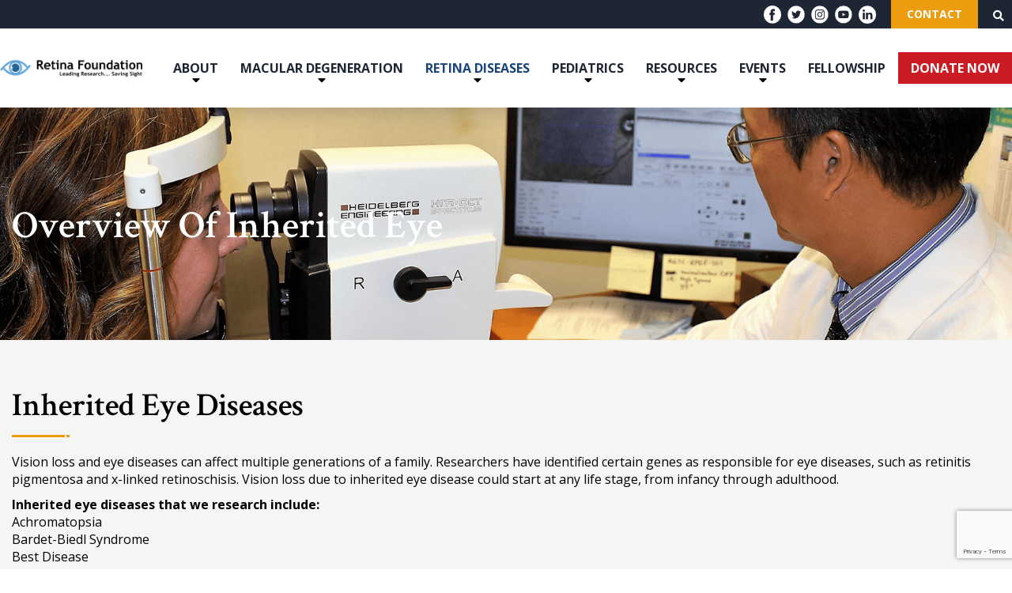

--- FILE ---
content_type: text/html; charset=UTF-8
request_url: https://retinafoundation.org/inherited-eye-diseases/
body_size: 27535
content:
<!DOCTYPE html>
<!--[if IE 8]><html class="no-js lt-ie9" lang="en"> <![endif]-->
<!--[if gt IE 8]><!--><html class="no-js" lang="en-GB"><!--<![endif]-->
<head>
	<meta charset="UTF-8">
<script type="text/javascript">
/* <![CDATA[ */
var gform;gform||(document.addEventListener("gform_main_scripts_loaded",function(){gform.scriptsLoaded=!0}),document.addEventListener("gform/theme/scripts_loaded",function(){gform.themeScriptsLoaded=!0}),window.addEventListener("DOMContentLoaded",function(){gform.domLoaded=!0}),gform={domLoaded:!1,scriptsLoaded:!1,themeScriptsLoaded:!1,isFormEditor:()=>"function"==typeof InitializeEditor,callIfLoaded:function(o){return!(!gform.domLoaded||!gform.scriptsLoaded||!gform.themeScriptsLoaded&&!gform.isFormEditor()||(gform.isFormEditor()&&console.warn("The use of gform.initializeOnLoaded() is deprecated in the form editor context and will be removed in Gravity Forms 3.1."),o(),0))},initializeOnLoaded:function(o){gform.callIfLoaded(o)||(document.addEventListener("gform_main_scripts_loaded",()=>{gform.scriptsLoaded=!0,gform.callIfLoaded(o)}),document.addEventListener("gform/theme/scripts_loaded",()=>{gform.themeScriptsLoaded=!0,gform.callIfLoaded(o)}),window.addEventListener("DOMContentLoaded",()=>{gform.domLoaded=!0,gform.callIfLoaded(o)}))},hooks:{action:{},filter:{}},addAction:function(o,r,e,t){gform.addHook("action",o,r,e,t)},addFilter:function(o,r,e,t){gform.addHook("filter",o,r,e,t)},doAction:function(o){gform.doHook("action",o,arguments)},applyFilters:function(o){return gform.doHook("filter",o,arguments)},removeAction:function(o,r){gform.removeHook("action",o,r)},removeFilter:function(o,r,e){gform.removeHook("filter",o,r,e)},addHook:function(o,r,e,t,n){null==gform.hooks[o][r]&&(gform.hooks[o][r]=[]);var d=gform.hooks[o][r];null==n&&(n=r+"_"+d.length),gform.hooks[o][r].push({tag:n,callable:e,priority:t=null==t?10:t})},doHook:function(r,o,e){var t;if(e=Array.prototype.slice.call(e,1),null!=gform.hooks[r][o]&&((o=gform.hooks[r][o]).sort(function(o,r){return o.priority-r.priority}),o.forEach(function(o){"function"!=typeof(t=o.callable)&&(t=window[t]),"action"==r?t.apply(null,e):e[0]=t.apply(null,e)})),"filter"==r)return e[0]},removeHook:function(o,r,t,n){var e;null!=gform.hooks[o][r]&&(e=(e=gform.hooks[o][r]).filter(function(o,r,e){return!!(null!=n&&n!=o.tag||null!=t&&t!=o.priority)}),gform.hooks[o][r]=e)}});
/* ]]> */
</script>

	<title>Overview Of Inherited Eye - Retina Foundation</title>

	<meta name="viewport" content="width=device-width, initial-scale=1, maximum-scale=1">
    <!--[if (gte IE 6)&(lte IE 8)]>
		<script src="http://html5shiv.googlecode.com/svn/trunk/html5.js"></script>
	<![endif]-->
	<link rel="profile" href="http://gmpg.org/xfn/11">
	<link rel="pingback" href="https://retinafoundation.org/xmlrpc.php">

	<script type="application/ld+json">
		{
			"@context": "https://schema.org",
			"@type": "Event",
			"name": "Up Close and Personal with Dr. Anthony S. Fauci",
			"startDate": "2021-06-03T19:00:00-05:00",
			"endDate": "2021-06-03T23:00-05:00",
			"eventStatus": "https://schema.org/EventScheduled",
			"eventAttendanceMode": "https://schema.org/OnlineEventAttendanceMode",
			"location": {
				"@type": "VirtualLocation",
				"url": "https://retinafoundation.org/register/"
			},
			"image": [
				"https://retinafoundation.org/wp-content/uploads/2021/03/ASF-2020-HEADSHOT-260x217.jpg",
				"https://retinafoundation.org/wp-content/uploads/2021/03/Retina-Foundation-Logo-768x91.png"
			],
			"description": "A Nonprofit Event, to discuss science, Collaborations, and all things COVID with Dr. Fauci. Hosted by the Retina Foundation of the Southwest in partnership with the Dallas Regional Chamber.",
			"offers": {
				"@type": "Offer",
				"url": "https://retinafoundation.org/register/",
				"price": "250",
				"priceCurrency": "USD",
				"availability": "https://schema.org/InStock",
				"validFrom": "2021-05-04T12:00"
			},
			"performer": {
				"@type": "Person",
				"name": "Dr. Anthony S. Fauci"
			},
			"organizer": {
				"@type": "NonprofitType",
				"name": "Retina Foundation of the Southwest",
				"url": "https://retinafoundation.org/"
			}
		}
    </script>
	
	<meta name='robots' content='index, follow, max-image-preview:large, max-snippet:-1, max-video-preview:-1' />

            <script data-no-defer="1" data-ezscrex="false" data-cfasync="false" data-pagespeed-no-defer data-cookieconsent="ignore">
                var ctPublicFunctions = {"_ajax_nonce":"40e1df172e","_rest_nonce":"b1c3644bd0","_ajax_url":"\/wp-admin\/admin-ajax.php","_rest_url":"https:\/\/retinafoundation.org\/wp-json\/","data__cookies_type":"alternative","data__ajax_type":"rest","data__bot_detector_enabled":0,"data__frontend_data_log_enabled":1,"cookiePrefix":"","wprocket_detected":false,"host_url":"retinafoundation.org","text__ee_click_to_select":"Click to select the whole data","text__ee_original_email":"The complete one is","text__ee_got_it":"Got it","text__ee_blocked":"Blocked","text__ee_cannot_connect":"Cannot connect","text__ee_cannot_decode":"Can not decode email. Unknown reason","text__ee_email_decoder":"CleanTalk email decoder","text__ee_wait_for_decoding":"The magic is on the way!","text__ee_decoding_process":"Please wait a few seconds while we decode the contact data."}
            </script>
        
            <script data-no-defer="1" data-ezscrex="false" data-cfasync="false" data-pagespeed-no-defer data-cookieconsent="ignore">
                var ctPublic = {"_ajax_nonce":"40e1df172e","settings__forms__check_internal":"0","settings__forms__check_external":"0","settings__forms__force_protection":0,"settings__forms__search_test":"1","settings__forms__wc_add_to_cart":"0","settings__data__bot_detector_enabled":0,"settings__sfw__anti_crawler":0,"blog_home":"https:\/\/retinafoundation.org\/","pixel__setting":"0","pixel__enabled":false,"pixel__url":null,"data__email_check_before_post":"1","data__email_check_exist_post":0,"data__cookies_type":"alternative","data__key_is_ok":true,"data__visible_fields_required":true,"wl_brandname":"Anti-Spam by CleanTalk","wl_brandname_short":"CleanTalk","ct_checkjs_key":"3c60000b06ae335903fbb3f2d81ece41dd165bb6a274305f99e90053751a0e64","emailEncoderPassKey":"3e2ef2be872482e3f4bf257dfcfb54ef","bot_detector_forms_excluded":"W10=","advancedCacheExists":false,"varnishCacheExists":true,"wc_ajax_add_to_cart":false}
            </script>
        
	<!-- This site is optimized with the Yoast SEO plugin v26.6 - https://yoast.com/wordpress/plugins/seo/ -->
	<meta name="description" content="Vision loss and eye diseases can affect multiple generations of a family. Researchers have identified certain genes as responsible for eye diseases." />
	<link rel="canonical" href="https://retinafoundation.org/inherited-eye-diseases/" />
	<meta property="og:locale" content="en_GB" />
	<meta property="og:type" content="article" />
	<meta property="og:title" content="Overview Of Inherited Eye - Retina Foundation" />
	<meta property="og:description" content="Vision loss and eye diseases can affect multiple generations of a family. Researchers have identified certain genes as responsible for eye diseases." />
	<meta property="og:url" content="https://retinafoundation.org/inherited-eye-diseases/" />
	<meta property="og:site_name" content="Retina Foundation" />
	<meta property="article:modified_time" content="2021-07-27T16:01:10+00:00" />
	<meta name="twitter:card" content="summary_large_image" />
	<meta name="twitter:label1" content="Est. reading time" />
	<meta name="twitter:data1" content="1 minute" />
	<script type="application/ld+json" class="yoast-schema-graph">{"@context":"https://schema.org","@graph":[{"@type":"WebPage","@id":"https://retinafoundation.org/inherited-eye-diseases/","url":"https://retinafoundation.org/inherited-eye-diseases/","name":"Overview Of Inherited Eye - Retina Foundation","isPartOf":{"@id":"https://retinafoundation.org/#website"},"datePublished":"2016-02-17T03:58:51+00:00","dateModified":"2021-07-27T16:01:10+00:00","description":"Vision loss and eye diseases can affect multiple generations of a family. Researchers have identified certain genes as responsible for eye diseases.","breadcrumb":{"@id":"https://retinafoundation.org/inherited-eye-diseases/#breadcrumb"},"inLanguage":"en-GB","potentialAction":[{"@type":"ReadAction","target":["https://retinafoundation.org/inherited-eye-diseases/"]}]},{"@type":"BreadcrumbList","@id":"https://retinafoundation.org/inherited-eye-diseases/#breadcrumb","itemListElement":[{"@type":"ListItem","position":1,"name":"Home","item":"https://retinafoundation.org/"},{"@type":"ListItem","position":2,"name":"Overview Of Inherited Eye"}]},{"@type":"WebSite","@id":"https://retinafoundation.org/#website","url":"https://retinafoundation.org/","name":"Retina Foundation","description":"","publisher":{"@id":"https://retinafoundation.org/#organization"},"potentialAction":[{"@type":"SearchAction","target":{"@type":"EntryPoint","urlTemplate":"https://retinafoundation.org/?s={search_term_string}"},"query-input":{"@type":"PropertyValueSpecification","valueRequired":true,"valueName":"search_term_string"}}],"inLanguage":"en-GB"},{"@type":"Organization","@id":"https://retinafoundation.org/#organization","name":"Retina Foundation of the Southwest","url":"https://retinafoundation.org/","logo":{"@type":"ImageObject","inLanguage":"en-GB","@id":"https://retinafoundation.org/#/schema/logo/image/","url":"https://retinafoundation.org/wp-content/uploads/2020/10/Retina-Foundation-Logo2.png","contentUrl":"https://retinafoundation.org/wp-content/uploads/2020/10/Retina-Foundation-Logo2.png","width":400,"height":100,"caption":"Retina Foundation of the Southwest"},"image":{"@id":"https://retinafoundation.org/#/schema/logo/image/"}}]}</script>
	<!-- / Yoast SEO plugin. -->


<link rel='dns-prefetch' href='//retinafoundation.org' />
<link rel='dns-prefetch' href='//ajax.googleapis.com' />
<link rel='dns-prefetch' href='//maps.googleapis.com' />
<link rel='dns-prefetch' href='//js.stripe.com' />
<link rel='dns-prefetch' href='//cdn.plaid.com' />
<link rel='dns-prefetch' href='//cdn.givechariot.com' />
<link rel='dns-prefetch' href='//www.google.com' />
<link rel='dns-prefetch' href='//fonts.googleapis.com' />
<style id='wp-img-auto-sizes-contain-inline-css' type='text/css'>
img:is([sizes=auto i],[sizes^="auto," i]){contain-intrinsic-size:3000px 1500px}
/*# sourceURL=wp-img-auto-sizes-contain-inline-css */
</style>
<link rel='stylesheet' id='wp-block-library-css' href='https://retinafoundation.org/wp-includes/css/dist/block-library/style.min.css?ver=6.9' type='text/css' media='all' />
<style id='classic-theme-styles-inline-css' type='text/css'>
/*! This file is auto-generated */
.wp-block-button__link{color:#fff;background-color:#32373c;border-radius:9999px;box-shadow:none;text-decoration:none;padding:calc(.667em + 2px) calc(1.333em + 2px);font-size:1.125em}.wp-block-file__button{background:#32373c;color:#fff;text-decoration:none}
/*# sourceURL=/wp-includes/css/classic-themes.min.css */
</style>
<style id='global-styles-inline-css' type='text/css'>
:root{--wp--preset--aspect-ratio--square: 1;--wp--preset--aspect-ratio--4-3: 4/3;--wp--preset--aspect-ratio--3-4: 3/4;--wp--preset--aspect-ratio--3-2: 3/2;--wp--preset--aspect-ratio--2-3: 2/3;--wp--preset--aspect-ratio--16-9: 16/9;--wp--preset--aspect-ratio--9-16: 9/16;--wp--preset--color--black: #000000;--wp--preset--color--cyan-bluish-gray: #abb8c3;--wp--preset--color--white: #ffffff;--wp--preset--color--pale-pink: #f78da7;--wp--preset--color--vivid-red: #cf2e2e;--wp--preset--color--luminous-vivid-orange: #ff6900;--wp--preset--color--luminous-vivid-amber: #fcb900;--wp--preset--color--light-green-cyan: #7bdcb5;--wp--preset--color--vivid-green-cyan: #00d084;--wp--preset--color--pale-cyan-blue: #8ed1fc;--wp--preset--color--vivid-cyan-blue: #0693e3;--wp--preset--color--vivid-purple: #9b51e0;--wp--preset--gradient--vivid-cyan-blue-to-vivid-purple: linear-gradient(135deg,rgb(6,147,227) 0%,rgb(155,81,224) 100%);--wp--preset--gradient--light-green-cyan-to-vivid-green-cyan: linear-gradient(135deg,rgb(122,220,180) 0%,rgb(0,208,130) 100%);--wp--preset--gradient--luminous-vivid-amber-to-luminous-vivid-orange: linear-gradient(135deg,rgb(252,185,0) 0%,rgb(255,105,0) 100%);--wp--preset--gradient--luminous-vivid-orange-to-vivid-red: linear-gradient(135deg,rgb(255,105,0) 0%,rgb(207,46,46) 100%);--wp--preset--gradient--very-light-gray-to-cyan-bluish-gray: linear-gradient(135deg,rgb(238,238,238) 0%,rgb(169,184,195) 100%);--wp--preset--gradient--cool-to-warm-spectrum: linear-gradient(135deg,rgb(74,234,220) 0%,rgb(151,120,209) 20%,rgb(207,42,186) 40%,rgb(238,44,130) 60%,rgb(251,105,98) 80%,rgb(254,248,76) 100%);--wp--preset--gradient--blush-light-purple: linear-gradient(135deg,rgb(255,206,236) 0%,rgb(152,150,240) 100%);--wp--preset--gradient--blush-bordeaux: linear-gradient(135deg,rgb(254,205,165) 0%,rgb(254,45,45) 50%,rgb(107,0,62) 100%);--wp--preset--gradient--luminous-dusk: linear-gradient(135deg,rgb(255,203,112) 0%,rgb(199,81,192) 50%,rgb(65,88,208) 100%);--wp--preset--gradient--pale-ocean: linear-gradient(135deg,rgb(255,245,203) 0%,rgb(182,227,212) 50%,rgb(51,167,181) 100%);--wp--preset--gradient--electric-grass: linear-gradient(135deg,rgb(202,248,128) 0%,rgb(113,206,126) 100%);--wp--preset--gradient--midnight: linear-gradient(135deg,rgb(2,3,129) 0%,rgb(40,116,252) 100%);--wp--preset--font-size--small: 13px;--wp--preset--font-size--medium: 20px;--wp--preset--font-size--large: 36px;--wp--preset--font-size--x-large: 42px;--wp--preset--spacing--20: 0.44rem;--wp--preset--spacing--30: 0.67rem;--wp--preset--spacing--40: 1rem;--wp--preset--spacing--50: 1.5rem;--wp--preset--spacing--60: 2.25rem;--wp--preset--spacing--70: 3.38rem;--wp--preset--spacing--80: 5.06rem;--wp--preset--shadow--natural: 6px 6px 9px rgba(0, 0, 0, 0.2);--wp--preset--shadow--deep: 12px 12px 50px rgba(0, 0, 0, 0.4);--wp--preset--shadow--sharp: 6px 6px 0px rgba(0, 0, 0, 0.2);--wp--preset--shadow--outlined: 6px 6px 0px -3px rgb(255, 255, 255), 6px 6px rgb(0, 0, 0);--wp--preset--shadow--crisp: 6px 6px 0px rgb(0, 0, 0);}:where(.is-layout-flex){gap: 0.5em;}:where(.is-layout-grid){gap: 0.5em;}body .is-layout-flex{display: flex;}.is-layout-flex{flex-wrap: wrap;align-items: center;}.is-layout-flex > :is(*, div){margin: 0;}body .is-layout-grid{display: grid;}.is-layout-grid > :is(*, div){margin: 0;}:where(.wp-block-columns.is-layout-flex){gap: 2em;}:where(.wp-block-columns.is-layout-grid){gap: 2em;}:where(.wp-block-post-template.is-layout-flex){gap: 1.25em;}:where(.wp-block-post-template.is-layout-grid){gap: 1.25em;}.has-black-color{color: var(--wp--preset--color--black) !important;}.has-cyan-bluish-gray-color{color: var(--wp--preset--color--cyan-bluish-gray) !important;}.has-white-color{color: var(--wp--preset--color--white) !important;}.has-pale-pink-color{color: var(--wp--preset--color--pale-pink) !important;}.has-vivid-red-color{color: var(--wp--preset--color--vivid-red) !important;}.has-luminous-vivid-orange-color{color: var(--wp--preset--color--luminous-vivid-orange) !important;}.has-luminous-vivid-amber-color{color: var(--wp--preset--color--luminous-vivid-amber) !important;}.has-light-green-cyan-color{color: var(--wp--preset--color--light-green-cyan) !important;}.has-vivid-green-cyan-color{color: var(--wp--preset--color--vivid-green-cyan) !important;}.has-pale-cyan-blue-color{color: var(--wp--preset--color--pale-cyan-blue) !important;}.has-vivid-cyan-blue-color{color: var(--wp--preset--color--vivid-cyan-blue) !important;}.has-vivid-purple-color{color: var(--wp--preset--color--vivid-purple) !important;}.has-black-background-color{background-color: var(--wp--preset--color--black) !important;}.has-cyan-bluish-gray-background-color{background-color: var(--wp--preset--color--cyan-bluish-gray) !important;}.has-white-background-color{background-color: var(--wp--preset--color--white) !important;}.has-pale-pink-background-color{background-color: var(--wp--preset--color--pale-pink) !important;}.has-vivid-red-background-color{background-color: var(--wp--preset--color--vivid-red) !important;}.has-luminous-vivid-orange-background-color{background-color: var(--wp--preset--color--luminous-vivid-orange) !important;}.has-luminous-vivid-amber-background-color{background-color: var(--wp--preset--color--luminous-vivid-amber) !important;}.has-light-green-cyan-background-color{background-color: var(--wp--preset--color--light-green-cyan) !important;}.has-vivid-green-cyan-background-color{background-color: var(--wp--preset--color--vivid-green-cyan) !important;}.has-pale-cyan-blue-background-color{background-color: var(--wp--preset--color--pale-cyan-blue) !important;}.has-vivid-cyan-blue-background-color{background-color: var(--wp--preset--color--vivid-cyan-blue) !important;}.has-vivid-purple-background-color{background-color: var(--wp--preset--color--vivid-purple) !important;}.has-black-border-color{border-color: var(--wp--preset--color--black) !important;}.has-cyan-bluish-gray-border-color{border-color: var(--wp--preset--color--cyan-bluish-gray) !important;}.has-white-border-color{border-color: var(--wp--preset--color--white) !important;}.has-pale-pink-border-color{border-color: var(--wp--preset--color--pale-pink) !important;}.has-vivid-red-border-color{border-color: var(--wp--preset--color--vivid-red) !important;}.has-luminous-vivid-orange-border-color{border-color: var(--wp--preset--color--luminous-vivid-orange) !important;}.has-luminous-vivid-amber-border-color{border-color: var(--wp--preset--color--luminous-vivid-amber) !important;}.has-light-green-cyan-border-color{border-color: var(--wp--preset--color--light-green-cyan) !important;}.has-vivid-green-cyan-border-color{border-color: var(--wp--preset--color--vivid-green-cyan) !important;}.has-pale-cyan-blue-border-color{border-color: var(--wp--preset--color--pale-cyan-blue) !important;}.has-vivid-cyan-blue-border-color{border-color: var(--wp--preset--color--vivid-cyan-blue) !important;}.has-vivid-purple-border-color{border-color: var(--wp--preset--color--vivid-purple) !important;}.has-vivid-cyan-blue-to-vivid-purple-gradient-background{background: var(--wp--preset--gradient--vivid-cyan-blue-to-vivid-purple) !important;}.has-light-green-cyan-to-vivid-green-cyan-gradient-background{background: var(--wp--preset--gradient--light-green-cyan-to-vivid-green-cyan) !important;}.has-luminous-vivid-amber-to-luminous-vivid-orange-gradient-background{background: var(--wp--preset--gradient--luminous-vivid-amber-to-luminous-vivid-orange) !important;}.has-luminous-vivid-orange-to-vivid-red-gradient-background{background: var(--wp--preset--gradient--luminous-vivid-orange-to-vivid-red) !important;}.has-very-light-gray-to-cyan-bluish-gray-gradient-background{background: var(--wp--preset--gradient--very-light-gray-to-cyan-bluish-gray) !important;}.has-cool-to-warm-spectrum-gradient-background{background: var(--wp--preset--gradient--cool-to-warm-spectrum) !important;}.has-blush-light-purple-gradient-background{background: var(--wp--preset--gradient--blush-light-purple) !important;}.has-blush-bordeaux-gradient-background{background: var(--wp--preset--gradient--blush-bordeaux) !important;}.has-luminous-dusk-gradient-background{background: var(--wp--preset--gradient--luminous-dusk) !important;}.has-pale-ocean-gradient-background{background: var(--wp--preset--gradient--pale-ocean) !important;}.has-electric-grass-gradient-background{background: var(--wp--preset--gradient--electric-grass) !important;}.has-midnight-gradient-background{background: var(--wp--preset--gradient--midnight) !important;}.has-small-font-size{font-size: var(--wp--preset--font-size--small) !important;}.has-medium-font-size{font-size: var(--wp--preset--font-size--medium) !important;}.has-large-font-size{font-size: var(--wp--preset--font-size--large) !important;}.has-x-large-font-size{font-size: var(--wp--preset--font-size--x-large) !important;}
:where(.wp-block-post-template.is-layout-flex){gap: 1.25em;}:where(.wp-block-post-template.is-layout-grid){gap: 1.25em;}
:where(.wp-block-term-template.is-layout-flex){gap: 1.25em;}:where(.wp-block-term-template.is-layout-grid){gap: 1.25em;}
:where(.wp-block-columns.is-layout-flex){gap: 2em;}:where(.wp-block-columns.is-layout-grid){gap: 2em;}
:root :where(.wp-block-pullquote){font-size: 1.5em;line-height: 1.6;}
/*# sourceURL=global-styles-inline-css */
</style>
<link rel='stylesheet' id='awsm-team-css-css' href='https://retinafoundation.org/wp-content/plugins/awsm-team-pro/css/team.min.css?ver=1.10.2' type='text/css' media='all' />
<link rel='stylesheet' id='cleantalk-public-css-css' href='https://retinafoundation.org/wp-content/plugins/cleantalk-spam-protect/css/cleantalk-public.min.css?ver=6.69.2_1768654553' type='text/css' media='all' />
<link rel='stylesheet' id='cleantalk-email-decoder-css-css' href='https://retinafoundation.org/wp-content/plugins/cleantalk-spam-protect/css/cleantalk-email-decoder.min.css?ver=6.69.2_1768654553' type='text/css' media='all' />
<link rel='stylesheet' id='rs-plugin-settings-css' href='https://retinafoundation.org/wp-content/plugins/revslider/public/assets/css/settings.css?ver=5.4.8.1' type='text/css' media='all' />
<style id='rs-plugin-settings-inline-css' type='text/css'>
#rs-demo-id {}
/*# sourceURL=rs-plugin-settings-inline-css */
</style>
<link rel='stylesheet' id='iw-defaults-css' href='https://retinafoundation.org/wp-content/plugins/widgets-for-siteorigin/inc/../css/defaults.css?ver=1.4.8' type='text/css' media='all' />
<style id='woocommerce-inline-inline-css' type='text/css'>
.woocommerce form .form-row .required { visibility: visible; }
/*# sourceURL=woocommerce-inline-inline-css */
</style>
<link rel='stylesheet' id='woocommerce-box-office-frontend-css' href='https://retinafoundation.org/wp-content/plugins/woocommerce-box-office/assets/css/frontend.css?ver=1.1.30' type='text/css' media='all' />
<link rel='stylesheet' id='custom-style-css' href='https://retinafoundation.org/wp-content/themes/retina/assets/css/app.css?ver=ee04d319a8a81a78cfed8ed3c3eabcb1' type='text/css' media='all' />
<link rel='stylesheet' id='custom-retina-woo-css' href='https://retinafoundation.org/wp-content/themes/retina/assets/css/app-woo.css?ver=afa999f6eda17dc22b94' type='text/css' media='all' />
<link rel='stylesheet' id='theme-fonts-css' href='https://fonts.googleapis.com/css?family=Open+Sans%3A400%2C300%2C300italic%2C800italic%2C800%2C700%2C700italic%2C600italic%2C600%2C400italic%7CLato%3A400%2C900italic%2C900%2C700italic%2C700%2C400italic%2C300italic%2C300%2C100italic%2C100&#038;ver=6.9' type='text/css' media='all' />
<link rel='stylesheet' id='Crimson-text-fonts-css' href='https://fonts.googleapis.com/css2?family=Crimson+Text%3Aital%2Cwght%400%2C400%3B0%2C600%3B0%2C700%3B1%2C400%3B1%2C600%3B1%2C700&#038;display=swap&#038;ver=6.9' type='text/css' media='all' />
<script type="text/javascript" src="https://retinafoundation.org/wp-includes/js/tinymce/tinymce.min.js?ver=49110-20250317" id="wp-tinymce-root-js"></script>
<script type="text/javascript" src="https://retinafoundation.org/wp-includes/js/tinymce/plugins/compat3x/plugin.min.js?ver=49110-20250317" id="wp-tinymce-js"></script>
<script type="text/javascript" src="https://ajax.googleapis.com/ajax/libs/jquery/1.11.1/jquery.min.js?ver=6.9" id="jquery-js"></script>
<script type="text/javascript" src="https://retinafoundation.org/wp-content/plugins/cleantalk-spam-protect/js/apbct-public-bundle_gathering.min.js?ver=6.69.2_1768654553" id="apbct-public-bundle_gathering.min-js-js"></script>
<script type="text/javascript" src="https://retinafoundation.org/wp-content/plugins/revslider/public/assets/js/jquery.themepunch.tools.min.js?ver=5.4.8.1&#039; defer=&#039;defer" id="tp-tools-js"></script>
<script type="text/javascript" src="https://retinafoundation.org/wp-content/plugins/revslider/public/assets/js/jquery.themepunch.revolution.min.js?ver=5.4.8.1&#039; defer=&#039;defer" id="revmin-js"></script>
<script type="text/javascript" src="https://retinafoundation.org/wp-content/plugins/woocommerce/assets/js/jquery-blockui/jquery.blockUI.min.js?ver=2.7.0-wc.10.4.2" id="wc-jquery-blockui-js" defer="defer" data-wp-strategy="defer"></script>
<script type="text/javascript" src="https://retinafoundation.org/wp-content/plugins/woocommerce/assets/js/js-cookie/js.cookie.min.js?ver=2.1.4-wc.10.4.2" id="wc-js-cookie-js" defer="defer" data-wp-strategy="defer"></script>
<script type="text/javascript" id="woocommerce-js-extra">
/* <![CDATA[ */
var woocommerce_params = {"ajax_url":"/wp-admin/admin-ajax.php","wc_ajax_url":"/?wc-ajax=%%endpoint%%","i18n_password_show":"Show password","i18n_password_hide":"Hide password"};
//# sourceURL=woocommerce-js-extra
/* ]]> */
</script>
<script type="text/javascript" src="https://retinafoundation.org/wp-content/plugins/woocommerce/assets/js/frontend/woocommerce.min.js?ver=10.4.2" id="woocommerce-js" defer="defer" data-wp-strategy="defer"></script>
<script type="text/javascript" src="https://maps.googleapis.com/maps/api/js?key=AIzaSyAfB7qnNJDDUzOVYW6xU0UGvGiXF1w4SJw&amp;ver=6.9" id="js01-js"></script>
<script type="text/javascript" id="custom-js-js-extra">
/* <![CDATA[ */
var wp_ajax_custom = {"ajaxurl":"https://retinafoundation.org/wp-admin/admin-ajax.php","posts":"{\"page\":0,\"pagename\":\"inherited-eye-diseases\",\"error\":\"\",\"m\":\"\",\"p\":0,\"post_parent\":\"\",\"subpost\":\"\",\"subpost_id\":\"\",\"attachment\":\"\",\"attachment_id\":0,\"name\":\"inherited-eye-diseases\",\"page_id\":0,\"second\":\"\",\"minute\":\"\",\"hour\":\"\",\"day\":0,\"monthnum\":0,\"year\":0,\"w\":0,\"category_name\":\"\",\"tag\":\"\",\"cat\":\"\",\"tag_id\":\"\",\"author\":\"\",\"author_name\":\"\",\"feed\":\"\",\"tb\":\"\",\"paged\":0,\"meta_key\":\"\",\"meta_value\":\"\",\"preview\":\"\",\"s\":\"\",\"sentence\":\"\",\"title\":\"\",\"fields\":\"all\",\"menu_order\":\"\",\"embed\":\"\",\"category__in\":[],\"category__not_in\":[],\"category__and\":[],\"post__in\":[],\"post__not_in\":[],\"post_name__in\":[],\"tag__in\":[],\"tag__not_in\":[],\"tag__and\":[],\"tag_slug__in\":[],\"tag_slug__and\":[],\"post_parent__in\":[],\"post_parent__not_in\":[],\"author__in\":[],\"author__not_in\":[],\"search_columns\":[],\"ignore_sticky_posts\":false,\"suppress_filters\":false,\"cache_results\":true,\"update_post_term_cache\":true,\"update_menu_item_cache\":false,\"lazy_load_term_meta\":true,\"update_post_meta_cache\":true,\"post_type\":\"\",\"posts_per_page\":9,\"nopaging\":false,\"comments_per_page\":\"5\",\"no_found_rows\":false,\"order\":\"DESC\"}","current_page":"1","max_page":"0"};
//# sourceURL=custom-js-js-extra
/* ]]> */
</script>
<script type="text/javascript" src="https://retinafoundation.org/wp-content/themes/retina/js/archive.js?ver=6.9" id="custom-js-js"></script>
<script type="text/javascript" async defer src="https://www.google.com/recaptcha/api.js?ver=6.9" id="flexformz-recaptcha-js"></script>
<link rel="EditURI" type="application/rsd+xml" title="RSD" href="https://retinafoundation.org/xmlrpc.php?rsd" />
<meta name="generator" content="WordPress 6.9" />
<meta name="generator" content="WooCommerce 10.4.2" />
<link rel='shortlink' href='https://retinafoundation.org/?p=27' />
<style type="text/css">
span.wcmmq_prefix {
    float: left;
    padding: 10px;
    margin: 0;
}
</style>
<link href="https://retinafoundation.org/wp-content/themes/retina/images/favicon.ico" rel="shortcut icon" type="image/x-icon"><link href="https://retinafoundation.org/wp-content/themes/retina/images/rf-apple-touch-icon.png" rel="apple-touch-icon">      <!-- Google Tag Manager -->
      <script>(function(w,d,s,l,i){w[l]=w[l]||[];w[l].push({'gtm.start':
      new Date().getTime(),event:'gtm.js'});var f=d.getElementsByTagName(s)[0],
      j=d.createElement(s),dl=l!='dataLayer'?'&l='+l:'';j.async=true;j.src=
      'https://www.googletagmanager.com/gtm.js?id='+i+dl;f.parentNode.insertBefore(j,f);
      })(window,document,'script','dataLayer','GTM-TQKTGHB');</script>
      <!-- End Google Tag Manager -->
        <script type='text/javascript'>
        window.__lo_site_id = 303763;

        (function() {
            var wa = document.createElement('script'); wa.type = 'text/javascript'; wa.async = true;
            wa.src = 'https://d10lpsik1i8c69.cloudfront.net/w.js';
            var s = document.getElementsByTagName('script')[0]; s.parentNode.insertBefore(wa, s);
        })();
    </script>
      <script type='text/javascript'>
    	window.addEventListener('DOMContentLoaded', (event) => {
    		const ticketTitle = document.querySelectorAll('.product-info .wc-box-office-ticket-fields-title a');
    		const openMemberLightbox = document.querySelector('.open-member-lightbox');    		
    		const memberLightbox = document.querySelector('.memberships-count-lightbox');
    		const refreshButton = document.querySelectorAll('.product-remove .remove');

			if ( refreshButton !== null ) {

				refreshButton.forEach(item => {

					item.addEventListener('click', () => {
						setTimeout(() => {
						  location.reload();
						}, "500")				        
				    });				         

			    });

			}

			if ( ticketTitle !== null ) {

				ticketTitle.forEach(item => {

			        item.innerHTML = item.innerHTML.replace("Ticket", "Member");

			    });

			    const el = document.createElement('div');

				el.classList.add('close-memberships-lightbox');

				const box = document.querySelector('.memberships-count-lightbox form');
				box.appendChild(el);
			}

			if( openMemberLightbox !== null){
				openMemberLightbox.addEventListener('click', () => {
			        memberLightbox.classList.toggle('display-lightbox');
			    });			    
			}

			const closeMemberLightbox = document.querySelector('.close-memberships-lightbox');

			if( closeMemberLightbox ){
				closeMemberLightbox.addEventListener('click', () => {
			        memberLightbox.classList.toggle('display-lightbox');
			    });
			}	

			const buyMemberships = document.querySelector('.memberships-count-lightbox .single_add_to_cart_button');

			if( buyMemberships !== null){
				buyMemberships.innerHTML = buyMemberships.innerHTML.replace("Ticket", "");
			}

		});    
    </script>
  	<noscript><style>.woocommerce-product-gallery{ opacity: 1 !important; }</style></noscript>
	<style type="text/css">.recentcomments a{display:inline !important;padding:0 !important;margin:0 !important;}</style><meta name="generator" content="Powered by Slider Revolution 5.4.8.1 - responsive, Mobile-Friendly Slider Plugin for WordPress with comfortable drag and drop interface." />
<script type="text/javascript">function setREVStartSize(e){									
						try{ e.c=jQuery(e.c);var i=jQuery(window).width(),t=9999,r=0,n=0,l=0,f=0,s=0,h=0;
							if(e.responsiveLevels&&(jQuery.each(e.responsiveLevels,function(e,f){f>i&&(t=r=f,l=e),i>f&&f>r&&(r=f,n=e)}),t>r&&(l=n)),f=e.gridheight[l]||e.gridheight[0]||e.gridheight,s=e.gridwidth[l]||e.gridwidth[0]||e.gridwidth,h=i/s,h=h>1?1:h,f=Math.round(h*f),"fullscreen"==e.sliderLayout){var u=(e.c.width(),jQuery(window).height());if(void 0!=e.fullScreenOffsetContainer){var c=e.fullScreenOffsetContainer.split(",");if (c) jQuery.each(c,function(e,i){u=jQuery(i).length>0?u-jQuery(i).outerHeight(!0):u}),e.fullScreenOffset.split("%").length>1&&void 0!=e.fullScreenOffset&&e.fullScreenOffset.length>0?u-=jQuery(window).height()*parseInt(e.fullScreenOffset,0)/100:void 0!=e.fullScreenOffset&&e.fullScreenOffset.length>0&&(u-=parseInt(e.fullScreenOffset,0))}f=u}else void 0!=e.minHeight&&f<e.minHeight&&(f=e.minHeight);e.c.closest(".rev_slider_wrapper").css({height:f})					
						}catch(d){console.log("Failure at Presize of Slider:"+d)}						
					};</script>

</head>


<body class="wp-singular page-template page-template-inherited-eye-template page-template-inherited-eye-template-php page page-id-27 wp-theme-retina theme-retina ffz-version-2-16-4 woocommerce-no-js">
      <!-- Google Tag Manager (noscript) -->
      <noscript><iframe src="https://www.googletagmanager.com/ns.html?id=GTM-TQKTGHB"
      height="0" width="0" style="display:none;visibility:hidden"></iframe></noscript>
      <!-- End Google Tag Manager (noscript) -->
    
    <!-- Navigation -->
    
	<header class="header-menu">

		<!-- PARTIAL PUSHDOWN HOME -->
				<!-- PARTIAL PUSHDOWN HOME -->

		<div class="icons-top">
			<div class="container clearfix header-menu__links">
															<a href="https://www.facebook.com/RetinaFoundationDallas/" data-wpel-link="external" rel="nofollow external noopener noreferrer">
							<img src="https://retinafoundation.org/wp-content/uploads/2021/03/facebook-1.png" alt="Facebook" title="Facebook" width="22" height="22">
						</a>
											<a href="https://twitter.com/RetinaFndation" data-wpel-link="external" rel="nofollow external noopener noreferrer">
							<img src="https://retinafoundation.org/wp-content/uploads/2021/03/twitter-1.png" alt="Twitter" title="Twitter" width="22" height="22">
						</a>
											<a href="http://instagram.com/retinafoundation" data-wpel-link="external" rel="nofollow external noopener noreferrer">
							<img src="https://retinafoundation.org/wp-content/uploads/2021/03/instagram-1.png" alt="Instagram" title="Instagram" width="22" height="22">
						</a>
											<a href="https://www.youtube.com/channel/UCOtZGf77bVulWiN3vltHggw/videos" data-wpel-link="external" rel="nofollow external noopener noreferrer">
							<img src="https://retinafoundation.org/wp-content/uploads/2021/03/youtube-1.png" alt="YouTube" title="YouTube" width="22" height="22">
						</a>
											<a href="https://www.linkedin.com/company/retina-foundation-of-the-southwest" data-wpel-link="external" rel="nofollow external noopener noreferrer">
							<img src="https://retinafoundation.org/wp-content/uploads/2021/03/linkedin-1.png" alt="Linkedin" title="Linkedin" width="22" height="22">
						</a>
														<span class="header-menu__contact contact-form">Contact</span>
				<form role="search" action="https://retinafoundation.org/home/"  method="get" autocomplete="off" _lpchecked="1" class="relative">
					<div class="form-search">
						<input type="hidden" name="search-type" value="general" />
						<input name="s" type="text" class="searchbox-input">
						<i class="fas fa-search open-search"></i>
					</div>
				</form>
			</div>
		</div>
		<div class="container clearfix header-menu__navigation">
							<a href="https://retinafoundation.org/" data-wpel-link="internal">
					<img src="https://retinafoundation.org/wp-content/uploads/2021/03/Retina-Foundation-Logo2.png" alt="Retina Foundation Logo2" title="Retina Foundation Logo2"  width="315" class="logo" />
				</a>
						<div class="open-menu-mobile">
				<span class="line line-1"></span>
				<span class="line line-2"></span>
				<span class="line line-3"></span>
			</div>
			<div class="header-menu__desktop" id="menu">
				<div class="menu-top-menu-container"><ul class="nav-menu " id="menu-main-menu"><li id="menu-item-49" class="menu-item menu-item-type-custom menu-item-object-custom menu-item-has-children menu-item-49"><a href="https://retinafoundation.org/about-us/" data-wpel-link="internal">About</a>
<ul class="sub-menu">
	<li id="menu-item-3336" class="menu-item menu-item-type-post_type menu-item-object-page menu-item-3336"><a href="https://retinafoundation.org/about-us/" data-wpel-link="internal">Overview</a></li>
	<li id="menu-item-2632" class="menu-item menu-item-type-post_type menu-item-object-page menu-item-2632"><a href="https://retinafoundation.org/meet-our-team/" data-wpel-link="internal">Staff</a></li>
	<li id="menu-item-2074" class="menu-item menu-item-type-post_type menu-item-object-page menu-item-2074"><a href="https://retinafoundation.org/board-and-partners/" data-wpel-link="internal">Board and Partners</a></li>
	<li id="menu-item-5058" class="menu-item menu-item-type-post_type menu-item-object-page menu-item-5058"><a href="https://retinafoundation.org/rods-cones/" data-wpel-link="internal">Rods &#038; Cones</a></li>
	<li id="menu-item-3523" class="menu-item menu-item-type-custom menu-item-object-custom menu-item-3523"><a href="/news/" data-wpel-link="internal">News</a></li>
	<li id="menu-item-47" class="menu-item menu-item-type-custom menu-item-object-custom menu-item-47"><a href="/financials/" data-wpel-link="internal">Financial Information</a></li>
	<li id="menu-item-2989" class="menu-item menu-item-type-post_type menu-item-object-page menu-item-2989"><a href="https://retinafoundation.org/employment/" data-wpel-link="internal">Employment</a></li>
</ul>
</li>
<li id="menu-item-39" class="menu-item menu-item-type-post_type menu-item-object-page menu-item-has-children menu-item-39"><a href="https://retinafoundation.org/amd/" data-wpel-link="internal">Macular Degeneration</a>
<ul class="sub-menu">
	<li id="menu-item-51" class="menu-item menu-item-type-custom menu-item-object-custom menu-item-51"><a href="https://retinafoundation.org/amd/" data-wpel-link="internal">Age-Related Macular Degeneration</a></li>
	<li id="menu-item-53" class="menu-item menu-item-type-custom menu-item-object-custom menu-item-53"><a href="https://retinafoundation.org/amd/#caruth-video1" data-wpel-link="internal">Patient Experience</a></li>
	<li id="menu-item-2136" class="menu-item menu-item-type-custom menu-item-object-custom menu-item-2136"><a href="https://retinafoundation.org/amd/#studies" data-wpel-link="internal">STUDIES</a></li>
	<li id="menu-item-55" class="menu-item menu-item-type-custom menu-item-object-custom menu-item-55"><a href="https://retinafoundation.org/amd/#news1" data-wpel-link="internal">Recent News</a></li>
</ul>
</li>
<li id="menu-item-37" class="menu-item menu-item-type-post_type menu-item-object-page current-menu-item page_item page-item-27 current_page_item current-menu-ancestor current-menu-parent current_page_parent current_page_ancestor menu-item-has-children menu-item-37"><a href="https://retinafoundation.org/inherited-eye-diseases/" aria-current="page" data-wpel-link="internal">Retina Diseases</a>
<ul class="sub-menu">
	<li id="menu-item-65" class="menu-item menu-item-type-custom menu-item-object-custom current-menu-item menu-item-65"><a href="https://retinafoundation.org/inherited-eye-diseases/" aria-current="page" data-wpel-link="internal">Inherited Retina Diseases</a></li>
	<li id="menu-item-66" class="menu-item menu-item-type-custom menu-item-object-custom current-menu-item menu-item-66"><a href="https://retinafoundation.org/inherited-eye-diseases/#studies" aria-current="page" data-wpel-link="internal">STUDIES</a></li>
	<li id="menu-item-68" class="menu-item menu-item-type-custom menu-item-object-custom current-menu-item menu-item-68"><a href="https://retinafoundation.org/inherited-eye-diseases/#news" aria-current="page" data-wpel-link="internal">Recent News</a></li>
</ul>
</li>
<li id="menu-item-38" class="menu-item menu-item-type-post_type menu-item-object-page menu-item-has-children menu-item-38"><a href="https://retinafoundation.org/pediatric-eye-conditions/" data-wpel-link="internal">Pediatrics</a>
<ul class="sub-menu">
	<li id="menu-item-58" class="menu-item menu-item-type-custom menu-item-object-custom menu-item-58"><a href="https://retinafoundation.org/pediatric-eye-conditions/" data-wpel-link="internal">Pediatric Eye Conditions</a></li>
	<li id="menu-item-341" class="menu-item menu-item-type-custom menu-item-object-custom menu-item-341"><a href="https://retinafoundation.org/pediatric-eye-conditions/#studies" data-wpel-link="internal">STUDIES</a></li>
	<li id="menu-item-62" class="menu-item menu-item-type-custom menu-item-object-custom menu-item-62"><a href="https://retinafoundation.org/pediatric-eye-conditions/#news" data-wpel-link="internal">Recent News</a></li>
</ul>
</li>
<li id="menu-item-36" class="menu-item menu-item-type-post_type menu-item-object-page menu-item-has-children menu-item-36"><a href="https://retinafoundation.org/resources/" data-wpel-link="internal">Resources</a>
<ul class="sub-menu">
	<li id="menu-item-896" class="menu-item menu-item-type-custom menu-item-object-custom menu-item-896"><a href="https://retinafoundation.org/resources/#forms" data-wpel-link="internal">Forms</a></li>
	<li id="menu-item-898" class="menu-item menu-item-type-custom menu-item-object-custom menu-item-898"><a href="https://retinafoundation.org/resources/#additional_info" data-wpel-link="internal">Additional Information</a></li>
	<li id="menu-item-2117" class="menu-item menu-item-type-post_type menu-item-object-page menu-item-2117"><a href="https://retinafoundation.org/conflict-of-interest/" data-wpel-link="internal">Conflict of Interest</a></li>
</ul>
</li>
<li id="menu-item-1993" class="menu-item menu-item-type-custom menu-item-object-custom menu-item-has-children menu-item-1993"><a href="/events/" data-wpel-link="internal">Events</a>
<ul class="sub-menu">
	<li id="menu-item-5731" class="menu-item menu-item-type-post_type menu-item-object-events menu-item-5731"><a href="https://retinafoundation.org/events/2025-visionary-luncheon/" data-wpel-link="internal">2025 Visionary Luncheon</a></li>
	<li id="menu-item-2157" class="menu-item menu-item-type-post_type menu-item-object-page menu-item-2157"><a href="https://retinafoundation.org/lecture-series/" data-wpel-link="internal">Eye on Innovation – The Series &#8211; Dallas</a></li>
	<li id="menu-item-5893" class="menu-item menu-item-type-post_type menu-item-object-page menu-item-5893"><a href="https://retinafoundation.org/eye-on-innovation-the-series-northwest-arkansas/" data-wpel-link="internal">Eye on Innovation – The Series – Northwest Arkansas</a></li>
	<li id="menu-item-5804" class="menu-item menu-item-type-post_type menu-item-object-page menu-item-5804"><a href="https://retinafoundation.org/eye-on-innovation-the-series-austin/" data-wpel-link="internal">Eye on Innovation – The Series – Austin</a></li>
	<li id="menu-item-2040" class="menu-item menu-item-type-post_type menu-item-object-page menu-item-2040"><a href="https://retinafoundation.org/join-the-legacy-society/" data-wpel-link="internal">Legacy Society</a></li>
</ul>
</li>
<li id="menu-item-5842" class="menu-item menu-item-type-post_type menu-item-object-events menu-item-5842"><a href="https://retinafoundation.org/events/medical-retinal-clinical-research-fellowship/" data-wpel-link="internal">Fellowship</a></li>
</ul></div>				<a href="/donate/" class="donate-button" data-wpel-link="internal">DONATE NOW</a>
			</div>
			<a href="https://retinafoundation.org/cart" data-wpel-link="internal">
				<div class="cart-icon-nav"></div>
			</a>
		</div>
	</header>
	<div class="header-menu__mobile">
		<div class="menu-top-menu-container"><ul><li class="menu-item menu-item-type-custom menu-item-object-custom menu-item-has-children menu-item-49"><a href="https://retinafoundation.org/about-us/" data-wpel-link="internal">About</a>
<ul class="sub-menu">
	<li class="menu-item menu-item-type-post_type menu-item-object-page menu-item-3336"><a href="https://retinafoundation.org/about-us/" data-wpel-link="internal">Overview</a></li>
	<li class="menu-item menu-item-type-post_type menu-item-object-page menu-item-2632"><a href="https://retinafoundation.org/meet-our-team/" data-wpel-link="internal">Staff</a></li>
	<li class="menu-item menu-item-type-post_type menu-item-object-page menu-item-2074"><a href="https://retinafoundation.org/board-and-partners/" data-wpel-link="internal">Board and Partners</a></li>
	<li class="menu-item menu-item-type-post_type menu-item-object-page menu-item-5058"><a href="https://retinafoundation.org/rods-cones/" data-wpel-link="internal">Rods &#038; Cones</a></li>
	<li class="menu-item menu-item-type-custom menu-item-object-custom menu-item-3523"><a href="/news/" data-wpel-link="internal">News</a></li>
	<li class="menu-item menu-item-type-custom menu-item-object-custom menu-item-47"><a href="/financials/" data-wpel-link="internal">Financial Information</a></li>
	<li class="menu-item menu-item-type-post_type menu-item-object-page menu-item-2989"><a href="https://retinafoundation.org/employment/" data-wpel-link="internal">Employment</a></li>
</ul>
</li>
<li class="menu-item menu-item-type-post_type menu-item-object-page menu-item-has-children menu-item-39"><a href="https://retinafoundation.org/amd/" data-wpel-link="internal">Macular Degeneration</a>
<ul class="sub-menu">
	<li class="menu-item menu-item-type-custom menu-item-object-custom menu-item-51"><a href="https://retinafoundation.org/amd/" data-wpel-link="internal">Age-Related Macular Degeneration</a></li>
	<li class="menu-item menu-item-type-custom menu-item-object-custom menu-item-53"><a href="https://retinafoundation.org/amd/#caruth-video1" data-wpel-link="internal">Patient Experience</a></li>
	<li class="menu-item menu-item-type-custom menu-item-object-custom menu-item-2136"><a href="https://retinafoundation.org/amd/#studies" data-wpel-link="internal">STUDIES</a></li>
	<li class="menu-item menu-item-type-custom menu-item-object-custom menu-item-55"><a href="https://retinafoundation.org/amd/#news1" data-wpel-link="internal">Recent News</a></li>
</ul>
</li>
<li class="menu-item menu-item-type-post_type menu-item-object-page current-menu-item page_item page-item-27 current_page_item current-menu-ancestor current-menu-parent current_page_parent current_page_ancestor menu-item-has-children menu-item-37"><a href="https://retinafoundation.org/inherited-eye-diseases/" aria-current="page" data-wpel-link="internal">Retina Diseases</a>
<ul class="sub-menu">
	<li class="menu-item menu-item-type-custom menu-item-object-custom current-menu-item menu-item-65"><a href="https://retinafoundation.org/inherited-eye-diseases/" aria-current="page" data-wpel-link="internal">Inherited Retina Diseases</a></li>
	<li class="menu-item menu-item-type-custom menu-item-object-custom current-menu-item menu-item-66"><a href="https://retinafoundation.org/inherited-eye-diseases/#studies" aria-current="page" data-wpel-link="internal">STUDIES</a></li>
	<li class="menu-item menu-item-type-custom menu-item-object-custom current-menu-item menu-item-68"><a href="https://retinafoundation.org/inherited-eye-diseases/#news" aria-current="page" data-wpel-link="internal">Recent News</a></li>
</ul>
</li>
<li class="menu-item menu-item-type-post_type menu-item-object-page menu-item-has-children menu-item-38"><a href="https://retinafoundation.org/pediatric-eye-conditions/" data-wpel-link="internal">Pediatrics</a>
<ul class="sub-menu">
	<li class="menu-item menu-item-type-custom menu-item-object-custom menu-item-58"><a href="https://retinafoundation.org/pediatric-eye-conditions/" data-wpel-link="internal">Pediatric Eye Conditions</a></li>
	<li class="menu-item menu-item-type-custom menu-item-object-custom menu-item-341"><a href="https://retinafoundation.org/pediatric-eye-conditions/#studies" data-wpel-link="internal">STUDIES</a></li>
	<li class="menu-item menu-item-type-custom menu-item-object-custom menu-item-62"><a href="https://retinafoundation.org/pediatric-eye-conditions/#news" data-wpel-link="internal">Recent News</a></li>
</ul>
</li>
<li class="menu-item menu-item-type-post_type menu-item-object-page menu-item-has-children menu-item-36"><a href="https://retinafoundation.org/resources/" data-wpel-link="internal">Resources</a>
<ul class="sub-menu">
	<li class="menu-item menu-item-type-custom menu-item-object-custom menu-item-896"><a href="https://retinafoundation.org/resources/#forms" data-wpel-link="internal">Forms</a></li>
	<li class="menu-item menu-item-type-custom menu-item-object-custom menu-item-898"><a href="https://retinafoundation.org/resources/#additional_info" data-wpel-link="internal">Additional Information</a></li>
	<li class="menu-item menu-item-type-post_type menu-item-object-page menu-item-2117"><a href="https://retinafoundation.org/conflict-of-interest/" data-wpel-link="internal">Conflict of Interest</a></li>
</ul>
</li>
<li class="menu-item menu-item-type-custom menu-item-object-custom menu-item-has-children menu-item-1993"><a href="/events/" data-wpel-link="internal">Events</a>
<ul class="sub-menu">
	<li class="menu-item menu-item-type-post_type menu-item-object-events menu-item-5731"><a href="https://retinafoundation.org/events/2025-visionary-luncheon/" data-wpel-link="internal">2025 Visionary Luncheon</a></li>
	<li class="menu-item menu-item-type-post_type menu-item-object-page menu-item-2157"><a href="https://retinafoundation.org/lecture-series/" data-wpel-link="internal">Eye on Innovation – The Series &#8211; Dallas</a></li>
	<li class="menu-item menu-item-type-post_type menu-item-object-page menu-item-5893"><a href="https://retinafoundation.org/eye-on-innovation-the-series-northwest-arkansas/" data-wpel-link="internal">Eye on Innovation – The Series – Northwest Arkansas</a></li>
	<li class="menu-item menu-item-type-post_type menu-item-object-page menu-item-5804"><a href="https://retinafoundation.org/eye-on-innovation-the-series-austin/" data-wpel-link="internal">Eye on Innovation – The Series – Austin</a></li>
	<li class="menu-item menu-item-type-post_type menu-item-object-page menu-item-2040"><a href="https://retinafoundation.org/join-the-legacy-society/" data-wpel-link="internal">Legacy Society</a></li>
</ul>
</li>
<li class="menu-item menu-item-type-post_type menu-item-object-events menu-item-5842"><a href="https://retinafoundation.org/events/medical-retinal-clinical-research-fellowship/" data-wpel-link="internal">Fellowship</a></li>
</ul></div>		<a href="/donate/" class="donate-button" data-wpel-link="internal">DONATE NOW</a>
	</div>
    <!-- Navigation -->
<section  class="clearfix banner inner-banner" style="background-image:url(https://retinafoundation.org/wp-content/uploads/2019/03/page-banner-inherited-eye.png);">
  <div class="container clearfix">
    <div class="custom-title">
      <h3>Overview Of Inherited Eye</h3>
    </div>
  </div>
  <div class="clear"></div>
</section>


<!--Overview of AMD
===========================-->
<a class="patientLink" id="content" name="content"></a>
<section class="gray-bg amd-section clearfix" id="content1">
  <div class="container clearfix">
    <h3 class="title"><span style="color: #000000;">Inherited Eye Diseases</span></h3>
<p>Vision loss and eye diseases can affect multiple generations of a family. Researchers have identified certain genes as responsible for eye diseases, such as retinitis pigmentosa and x-linked retinoschisis. Vision loss due to inherited eye disease could start at any life stage, from infancy through adulthood.</p>
<p><strong>Inherited eye diseases that we research include:</strong><br />
Achromatopsia<br />
Bardet-Biedl Syndrome<br />
Best Disease<br />
Blue Cone Monochromacy<br />
Choroideremia<br />
Cone Dystrophy<br />
Cone-Rod Dystrophy<br />
Congenital Stationary Night Blindness<br />
Enhance S-Cone Syndrome<br />
Juvenile X-Linked Retinoschisis<br />
Leber Congenital Amaurosis<br />
North Carolina Macular Dystrophy<br />
Oguchi Disease<br />
Pattern Dystrophy<br />
Retinitis Pigmentosa<br />
Sorsby Dystrophy<br />
Stargardt Disease<br />
Usher Syndrome</p>
<p><strong>Can inherited eye diseases be corrected?</strong><br />
Your ophthalmologist, pediatrician, or family doctor may refer you or your child to the Retina Foundation of the Southwest for specialized evaluation, genetic testing, and diagnosis if an inherited eye disease is suspected. The earlier an inherited eye disease is caught, the better.</p>
<p><strong>How is the Retina Foundation researching inherited eye diseases?</strong><br />
The Retina Foundation of the Southwest is working with partners around the country and the globe to research causes, treatments, and cures for inherited eye diseases. Our research is peer-reviewed and supported by prominent national agencies such as the National Eye Institute, the Food and Drug Administration, Fight for Sight, and the Foundation Fighting Blindness.</p>
<p><strong>Where can information on clinical trials be found?</strong><br />
<a href="http://clinicaltrials.gov" data-wpel-link="external" rel="nofollow external noopener noreferrer">ClinicalTrials.gov</a> is a registry and results database of publicly and privately supported clinical studies of human participants conducted around the world.</p>
<h4></h4>
    <br />
    <div class="panel-group" id="accordion">
          </div>
  </div>
  <div class="clear"></div>
</section>
<!--Studies Section
======================-->
<!--======================-->
<a class="patientLink" id="studies" name="photos"></a>
<section class="inherited-eye-studies white-bg news-section event-section clearfix" id="photos1">
  <div class="container clearfix">
    <h2 class="title">Studies</h2>
    <p>Read about how we are researching inherited eye diseases.  </p>
          	<div class="col-xs-12 col-sm-4 post">
            <div class="thumb" style="background-image: url('https://retinafoundation.org/wp-content/uploads/2018/09/Genetic-counseling-e1537548854924.png');"></div>
			    <p class="date">September 21, 2018</p>
            <div class="post-title">
                <a href="https://retinafoundation.org/studies/genetic-testing-and-counseling/" data-wpel-link="internal">Genetic Testing and Counseling</a>
            </div>
            <div class="content"><p>Genetic sequencing for mutations causing inherited eye diseases in Texas (Texas 1000 Project) We are identifying disease-causing mutations using next-generation &#8230;</p>
</div>
            <div>
                <a class="link" href="https://retinafoundation.org/studies/genetic-testing-and-counseling/" data-wpel-link="internal">Read More</a>
            </div>
        </div>
          	<div class="col-xs-12 col-sm-4 post">
            <div class="thumb" style="background-image: url('https://retinafoundation.org/wp-content/uploads/2018/09/RP-e1537548344135.png');"></div>
			    <p class="date"></p>
            <div class="post-title">
                <a href="https://retinafoundation.org/studies/retinitis-pigmentosa-research/" data-wpel-link="internal">Retinitis Pigmentosa Research</a>
            </div>
            <div class="content"><p>Argus II Implant post-market study for retinitis pigmentosa (RP) We are conducting a five-year post-market study of Argus™ II retinal &#8230;</p>
</div>
            <div>
                <a class="link" href="https://retinafoundation.org/studies/retinitis-pigmentosa-research/" data-wpel-link="internal">Read More</a>
            </div>
        </div>
          	<div class="col-xs-12 col-sm-4 post">
            <div class="thumb" style="background-image: url('https://retinafoundation.org/wp-content/uploads/2018/09/x-linked-e1537548076393.jpg');"></div>
			    <p class="date"></p>
            <div class="post-title">
                <a href="https://retinafoundation.org/studies/x-linked-retinoschisis-research/" data-wpel-link="internal">X-linked Retinoschisis Research</a>
            </div>
            <div class="content"><p>X-linked retinoschisis natural history studies We are enrolling qualified patients with x-linked retinoschisis in order to measure disease progression in &#8230;</p>
</div>
            <div>
                <a class="link" href="https://retinafoundation.org/studies/x-linked-retinoschisis-research/" data-wpel-link="internal">Read More</a>
            </div>
        </div>
        
	<div class="col-xs-12 post-custom clearfix"> 
		<a class="btn" href="https://retinafoundation.org/category/inherited-eye-diseases/" data-wpel-link="internal">View All</a>
	</div>
  </div>
</section>
<!--Stories section
======================-->
<!--======================-->
<a class="patientLink" id="news" name="news"></a>
<section class="inherited-eye-studies gray-bg news-section clearfix padding-form" id="news1">
  <div class="container clearfix">
    <div class="col-lg-4 col-md-4 col-sm-4 col-xs-12 content-info clearfix">
      <h3 class="sub-title">RECENT</h3>
      <h2 class="title">NEWS</h2>
      <br/>
      <p>Read the stories about sight-saving research for inherited eye diseases at the Retina Foundation.</p>
      <a class="btn" href="https://retinafoundation.org/category/inherited-eye-diseases/" data-wpel-link="internal">View All</a>
    </div>
        	<div class="col-xs-12 col-sm-4 post">
            <div class="thumb" style="background-image: url('https://retinafoundation.org/wp-content/uploads/2021/08/Helix.jpg-e1628022450540.png');"></div>
			      <p class="date">September 20, 2021</p>
            <div class="post-title">
                <a href="https://retinafoundation.org/news/skyline/" data-wpel-link="internal">Retina Foundation is Major Center for Next Phase of Gene Therapy for X-Linked Retinitis Pigmentosa: SKYLINE</a>
            </div>
            <div class="content"><p>X-linked retinitis pigmentosa (XLRP) is an inherited eye disease that causes gradual vision loss in boys and young men. The &#8230;</p>
</div>
            <div>
                <a class="link" href="https://retinafoundation.org/news/skyline/" data-wpel-link="internal">Read More</a>
            </div>
        </div>
        	<div class="col-xs-12 col-sm-4 post">
            <div class="thumb" style="background-image: url('https://retinafoundation.org/wp-content/uploads/2021/06/RP-image-for-Recently@Retina-June2021.jpg');"></div>
			      <p class="date">June 29, 2021</p>
            <div class="post-title">
                <a href="https://retinafoundation.org/news/assessing-mobility-vision-and-retinitis-pigmentosa/" data-wpel-link="internal">Assessing Mobility Vision and Retinitis Pigmentosa</a>
            </div>
            <div class="content"><p>Scientists in the Rose-Silverthorne Retinal Degeneration Laboratory at the Retina Foundation recently began a new clinical trial utilizing a mobility &#8230;</p>
</div>
            <div>
                <a class="link" href="https://retinafoundation.org/news/assessing-mobility-vision-and-retinitis-pigmentosa/" data-wpel-link="internal">Read More</a>
            </div>
        </div>
      </div>
</section>
<section class="bg-form-bottom">
  <div class="form-absolute container">
    <div class="content-form">
      <img src="https://retinafoundation.org/wp-content/themes/retina/images/home-page/Mail-icon.png" alt="Mailicon" class="mailicon">
      <div class="text-form">
                        <strong>Get the Latest Updates</strong>
                        <p><p>Sign up to receive emails from Retina Foundation that will keep you up-to-date on our research and events.</p>
</p>
                
      </div>
      <div class="form-news">
        
                <div class='gf_browser_chrome gform_wrapper gform_legacy_markup_wrapper gform-theme--no-framework' data-form-theme='legacy' data-form-index='0' id='gform_wrapper_10' ><div id='gf_10' class='gform_anchor' tabindex='-1'></div><form method='post' enctype='multipart/form-data' target='gform_ajax_frame_10' id='gform_10'  action='/inherited-eye-diseases/#gf_10' data-formid='10' novalidate>
                        <div class='gform-body gform_body'><ul id='gform_fields_10' class='gform_fields top_label form_sublabel_below description_below validation_below'><li id="field_10_6" class="gfield gfield--type-honeypot gform_validation_container field_sublabel_below gfield--has-description field_description_below field_validation_below gfield_visibility_visible"  ><label class='gfield_label gform-field-label' for='input_10_6'>Facebook</label><div class='ginput_container'><input name='input_6' id='input_10_6' type='text' value='' autocomplete='new-password'/></div><div class='gfield_description' id='gfield_description_10_6'>This field is for validation purposes and should be left unchanged.</div></li><li id="field_10_2" class="gfield gfield--type-text field_sublabel_below gfield--no-description field_description_below field_validation_below gfield_visibility_visible"  ><label class='gfield_label gform-field-label' for='input_10_2'>First Name</label><div class='ginput_container ginput_container_text'><input name='input_2' id='input_10_2' type='text' value='' class='medium'   tabindex='49' placeholder='First Name'  aria-invalid="false"   /></div></li><li id="field_10_3" class="gfield gfield--type-text field_sublabel_below gfield--no-description field_description_below field_validation_below gfield_visibility_visible"  ><label class='gfield_label gform-field-label' for='input_10_3'>Last Name</label><div class='ginput_container ginput_container_text'><input name='input_3' id='input_10_3' type='text' value='' class='medium'   tabindex='50' placeholder='Last Name'  aria-invalid="false"   /></div></li><li id="field_10_4" class="gfield gfield--type-email field_sublabel_below gfield--no-description field_description_below field_validation_below gfield_visibility_visible"  ><label class='gfield_label gform-field-label' for='input_10_4'>Email</label><div class='ginput_container ginput_container_email'>
                            <input name='input_4' id='input_10_4' type='email' value='' class='medium' tabindex='51'  placeholder='Email'  aria-invalid="false"  />
                        </div></li><li id="field_10_5" class="gfield gfield--type-captcha gfield--width-full field_sublabel_below gfield--no-description field_description_below field_validation_below gfield_visibility_visible"  ><label class='gfield_label gform-field-label' for='input_10_5'>CAPTCHA</label><div id='input_10_5' class='ginput_container ginput_recaptcha' data-sitekey='6LcMMRAkAAAAAO1NwYLZLm6854AxWQVoebEuqJZL'  data-theme='light' data-tabindex='-1' data-size='invisible' data-badge='bottomright'></div></li></ul></div>
        <div class='gform-footer gform_footer top_label'> <input type='submit' id='gform_submit_button_10' class='gform_button button' onclick='gform.submission.handleButtonClick(this);' data-submission-type='submit' value='Subscribe' tabindex='52' /> <input type='hidden' name='gform_ajax' value='form_id=10&amp;title=&amp;description=&amp;tabindex=49&amp;theme=legacy&amp;styles=[]&amp;hash=bdf6ddf3127b66da5649595a9297fa85' />
            <input type='hidden' class='gform_hidden' name='gform_submission_method' data-js='gform_submission_method_10' value='iframe' />
            <input type='hidden' class='gform_hidden' name='gform_theme' data-js='gform_theme_10' id='gform_theme_10' value='legacy' />
            <input type='hidden' class='gform_hidden' name='gform_style_settings' data-js='gform_style_settings_10' id='gform_style_settings_10' value='[]' />
            <input type='hidden' class='gform_hidden' name='is_submit_10' value='1' />
            <input type='hidden' class='gform_hidden' name='gform_submit' value='10' />
            
            <input type='hidden' class='gform_hidden' name='gform_unique_id' value='' />
            <input type='hidden' class='gform_hidden' name='state_10' value='WyJbXSIsImVjMjUyM2MyODJlMDYxOTNjOGE1NTY4MTFhOTFlOGI0Il0=' />
            <input type='hidden' autocomplete='off' class='gform_hidden' name='gform_target_page_number_10' id='gform_target_page_number_10' value='0' />
            <input type='hidden' autocomplete='off' class='gform_hidden' name='gform_source_page_number_10' id='gform_source_page_number_10' value='1' />
            <input type='hidden' name='gform_field_values' value='' />
            
        </div>
                        <input type="hidden" id="ct_checkjs_7fa732b517cbed14a48843d74526c11a" name="ct_checkjs" value="0" /><input
                    class="apbct_special_field apbct_email_id__gravity_form"
                    name="apbct__email_id__gravity_form"
                    aria-label="apbct__label_id__gravity_form"
                    type="text" size="30" maxlength="200" autocomplete="off"
                    value=""
                /></form>
                        </div>
		                <iframe style='display:none;width:0px;height:0px;' src='about:blank' name='gform_ajax_frame_10' id='gform_ajax_frame_10' title='This iframe contains the logic required to handle Ajax powered Gravity Forms.'></iframe>
		                <script type="text/javascript">
/* <![CDATA[ */
 gform.initializeOnLoaded( function() {gformInitSpinner( 10, 'https://retinafoundation.org/wp-content/plugins/gravityforms/images/spinner.svg', true );jQuery('#gform_ajax_frame_10').on('load',function(){var contents = jQuery(this).contents().find('*').html();var is_postback = contents.indexOf('GF_AJAX_POSTBACK') >= 0;if(!is_postback){return;}var form_content = jQuery(this).contents().find('#gform_wrapper_10');var is_confirmation = jQuery(this).contents().find('#gform_confirmation_wrapper_10').length > 0;var is_redirect = contents.indexOf('gformRedirect(){') >= 0;var is_form = form_content.length > 0 && ! is_redirect && ! is_confirmation;var mt = parseInt(jQuery('html').css('margin-top'), 10) + parseInt(jQuery('body').css('margin-top'), 10) + 100;if(is_form){jQuery('#gform_wrapper_10').html(form_content.html());if(form_content.hasClass('gform_validation_error')){jQuery('#gform_wrapper_10').addClass('gform_validation_error');} else {jQuery('#gform_wrapper_10').removeClass('gform_validation_error');}setTimeout( function() { /* delay the scroll by 50 milliseconds to fix a bug in chrome */ jQuery(document).scrollTop(jQuery('#gform_wrapper_10').offset().top - mt); }, 50 );if(window['gformInitDatepicker']) {gformInitDatepicker();}if(window['gformInitPriceFields']) {gformInitPriceFields();}var current_page = jQuery('#gform_source_page_number_10').val();gformInitSpinner( 10, 'https://retinafoundation.org/wp-content/plugins/gravityforms/images/spinner.svg', true );jQuery(document).trigger('gform_page_loaded', [10, current_page]);window['gf_submitting_10'] = false;}else if(!is_redirect){var confirmation_content = jQuery(this).contents().find('.GF_AJAX_POSTBACK').html();if(!confirmation_content){confirmation_content = contents;}jQuery('#gform_wrapper_10').replaceWith(confirmation_content);jQuery(document).scrollTop(jQuery('#gf_10').offset().top - mt);jQuery(document).trigger('gform_confirmation_loaded', [10]);window['gf_submitting_10'] = false;wp.a11y.speak(jQuery('#gform_confirmation_message_10').text());}else{jQuery('#gform_10').append(contents);if(window['gformRedirect']) {gformRedirect();}}jQuery(document).trigger("gform_pre_post_render", [{ formId: "10", currentPage: "current_page", abort: function() { this.preventDefault(); } }]);        if (event && event.defaultPrevented) {                return;        }        const gformWrapperDiv = document.getElementById( "gform_wrapper_10" );        if ( gformWrapperDiv ) {            const visibilitySpan = document.createElement( "span" );            visibilitySpan.id = "gform_visibility_test_10";            gformWrapperDiv.insertAdjacentElement( "afterend", visibilitySpan );        }        const visibilityTestDiv = document.getElementById( "gform_visibility_test_10" );        let postRenderFired = false;        function triggerPostRender() {            if ( postRenderFired ) {                return;            }            postRenderFired = true;            gform.core.triggerPostRenderEvents( 10, current_page );            if ( visibilityTestDiv ) {                visibilityTestDiv.parentNode.removeChild( visibilityTestDiv );            }        }        function debounce( func, wait, immediate ) {            var timeout;            return function() {                var context = this, args = arguments;                var later = function() {                    timeout = null;                    if ( !immediate ) func.apply( context, args );                };                var callNow = immediate && !timeout;                clearTimeout( timeout );                timeout = setTimeout( later, wait );                if ( callNow ) func.apply( context, args );            };        }        const debouncedTriggerPostRender = debounce( function() {            triggerPostRender();        }, 200 );        if ( visibilityTestDiv && visibilityTestDiv.offsetParent === null ) {            const observer = new MutationObserver( ( mutations ) => {                mutations.forEach( ( mutation ) => {                    if ( mutation.type === 'attributes' && visibilityTestDiv.offsetParent !== null ) {                        debouncedTriggerPostRender();                        observer.disconnect();                    }                });            });            observer.observe( document.body, {                attributes: true,                childList: false,                subtree: true,                attributeFilter: [ 'style', 'class' ],            });        } else {            triggerPostRender();        }    } );} ); 
/* ]]> */
</script>
      </div>
    </div>
  </div>
</section>

    <!-- Footer -->
    <footer class="footer-menu">
    <div class="footer-menu__content">
    	<div class="footer-menu__copyright">
                                    <img src="https://retinafoundation.org/wp-content/uploads/2021/03/Retina-Logo-Footer.png" alt="Retina Logo Footer" title="Retina Logo Footer">
                    <p>Copyright © 2026 Retina Foundation of the Southwest — All Rights Reserved.</p>
                          <p>Mailing Address: PO Box 824189, Dallas, Texas 75382-4189     Physical Address: 9600 North Central Expressway, Suite 200, Dallas, Texas 75231</p>
                                    <p>Phone: 214-363-3911 | EIN 51-0151514</p>  
               
        </div>
        <div class="footer-menu__social">
                            <h4>Follow Us On</h4>
                                  <a href="https://www.facebook.com/RetinaFoundationDallas/" data-wpel-link="external" rel="nofollow external noopener noreferrer">
                    <img src="https://retinafoundation.org/wp-content/uploads/2021/03/facebook-1.png" alt="Facebook" title="Facebook" width="36" height="37">
                  </a>
                                  <a href="https://twitter.com/RetinaFndation" data-wpel-link="external" rel="nofollow external noopener noreferrer">
                    <img src="https://retinafoundation.org/wp-content/uploads/2021/03/twitter-1.png" alt="Twitter" title="Twitter" width="36" height="37">
                  </a>
                                  <a href="http://instagram.com/retinafoundation" data-wpel-link="external" rel="nofollow external noopener noreferrer">
                    <img src="https://retinafoundation.org/wp-content/uploads/2021/03/instagram-1.png" alt="Instagram" title="Instagram" width="36" height="37">
                  </a>
                                  <a href="https://www.youtube.com/channel/UCOtZGf77bVulWiN3vltHggw/videos" data-wpel-link="external" rel="nofollow external noopener noreferrer">
                    <img src="https://retinafoundation.org/wp-content/uploads/2021/03/youtube-1.png" alt="YouTube" title="YouTube" width="36" height="37">
                  </a>
                                  <a href="https://www.linkedin.com/company/retina-foundation-of-the-southwest" data-wpel-link="external" rel="nofollow external noopener noreferrer">
                    <img src="https://retinafoundation.org/wp-content/uploads/2021/03/linkedin-1.png" alt="Linkedin" title="Linkedin" width="36" height="37">
                  </a>
                                    </div>
        <div class="footer-menu__contact">
            <span class="contact contact-form">Contact</span>
            <a class="give" href="/donate/" data-wpel-link="internal">Give Now</a>
            <p class="legend">Retina Foundation is a 501(c)(3) nonprofit organization. All donations are tax-deductible in full or in part.</p>
            <p>EIN: 51-0151514</p>
            <a class="policy" href="https://retinafoundation.org/retina-foundation-privacy-policy/" data-wpel-link="internal">Privacy Policy</a> |
            <a class="policy" href="https://retinafoundation.org/retina-foundation-website-terms-of-use/" data-wpel-link="internal">Terms and Conditions</a>
        </div>
    </div>
</footer>
    <!-- Footer -->

    <!-- Lightbox Contact -->
    <div class="contact-lightbox">
	<div class="contact-lightbox__content">
		<button class="close-button"></button>
		<div class="contact-lightbox__form">
			<div class="contact-lightbox__gradient">
				<img src="https://retinafoundation.org/wp-content/themes/retina/images/home-page/Mail-icon-blue.png" alt="Contact Us" title="Contact Us">
				<p>Contact Us</p>
			</div>
			<div class="contact-lightbox__data">
				
                <div class='gf_browser_chrome gform_wrapper gform_legacy_markup_wrapper gform-theme--no-framework' data-form-theme='legacy' data-form-index='0' id='gform_wrapper_8' ><div id='gf_8' class='gform_anchor' tabindex='-1'></div>
                        <div class='gform_heading'>
                            <p class='gform_description'></p>
                        </div><form method='post' enctype='multipart/form-data' target='gform_ajax_frame_8' id='gform_8'  action='/inherited-eye-diseases/#gf_8' data-formid='8' novalidate>
                        <div class='gform-body gform_body'><ul id='gform_fields_8' class='gform_fields top_label form_sublabel_below description_below validation_below'><li id="field_8_7" class="gfield gfield--type-honeypot gform_validation_container field_sublabel_below gfield--has-description field_description_below field_validation_below gfield_visibility_visible"  ><label class='gfield_label gform-field-label' for='input_8_7'>Instagram</label><div class='ginput_container'><input name='input_7' id='input_8_7' type='text' value='' autocomplete='new-password'/></div><div class='gfield_description' id='gfield_description_8_7'>This field is for validation purposes and should be left unchanged.</div></li><li id="field_8_1" class="gfield gfield--type-text field_sublabel_below gfield--no-description field_description_below field_validation_below gfield_visibility_visible"  ><label class='gfield_label gform-field-label' for='input_8_1'>First Name</label><div class='ginput_container ginput_container_text'><input name='input_1' id='input_8_1' type='text' value='' class='medium'   tabindex='49' placeholder='First Name'  aria-invalid="false"   /></div></li><li id="field_8_2" class="gfield gfield--type-text field_sublabel_below gfield--no-description field_description_below field_validation_below gfield_visibility_visible"  ><label class='gfield_label gform-field-label' for='input_8_2'>Last Name</label><div class='ginput_container ginput_container_text'><input name='input_2' id='input_8_2' type='text' value='' class='medium'   tabindex='50' placeholder='Last Name'  aria-invalid="false"   /></div></li><li id="field_8_3" class="gfield gfield--type-email field_sublabel_below gfield--no-description field_description_below field_validation_below gfield_visibility_visible"  ><label class='gfield_label gform-field-label' for='input_8_3'>Email</label><div class='ginput_container ginput_container_email'>
                            <input name='input_3' id='input_8_3' type='email' value='' class='medium' tabindex='51'  placeholder='Email'  aria-invalid="false"  />
                        </div></li><li id="field_8_4" class="gfield gfield--type-phone field_sublabel_below gfield--no-description field_description_below field_validation_below gfield_visibility_visible"  ><label class='gfield_label gform-field-label' for='input_8_4'>Phone Number</label><div class='ginput_container ginput_container_phone'><input name='input_4' id='input_8_4' type='tel' value='' class='medium' tabindex='52' placeholder='Phone Number'  aria-invalid="false"   /></div></li><li id="field_8_5" class="gfield gfield--type-textarea field_sublabel_below gfield--no-description field_description_below field_validation_below gfield_visibility_visible"  ><label class='gfield_label gform-field-label' for='input_8_5'>Message</label><div class='ginput_container ginput_container_textarea'><textarea name='input_5' id='input_8_5' class='textarea medium' tabindex='53'   placeholder='Message'  aria-invalid="false"   rows='10' cols='50'></textarea></div></li><li id="field_8_6" class="gfield gfield--type-captcha gfield--width-full field_sublabel_below gfield--no-description field_description_below field_validation_below gfield_visibility_visible"  ><label class='gfield_label gform-field-label' for='input_8_6'>CAPTCHA</label><div id='input_8_6' class='ginput_container ginput_recaptcha' data-sitekey='6LcMMRAkAAAAAO1NwYLZLm6854AxWQVoebEuqJZL'  data-theme='light' data-tabindex='-1' data-size='invisible' data-badge='bottomright'></div></li></ul></div>
        <div class='gform-footer gform_footer top_label'> <input type='submit' id='gform_submit_button_8' class='gform_button button' onclick='gform.submission.handleButtonClick(this);' data-submission-type='submit' value='Send' tabindex='54' /> <input type='hidden' name='gform_ajax' value='form_id=8&amp;title=&amp;description=1&amp;tabindex=49&amp;theme=legacy&amp;styles=[]&amp;hash=b1520f7795a7e25493086772f322cfc9' />
            <input type='hidden' class='gform_hidden' name='gform_submission_method' data-js='gform_submission_method_8' value='iframe' />
            <input type='hidden' class='gform_hidden' name='gform_theme' data-js='gform_theme_8' id='gform_theme_8' value='legacy' />
            <input type='hidden' class='gform_hidden' name='gform_style_settings' data-js='gform_style_settings_8' id='gform_style_settings_8' value='[]' />
            <input type='hidden' class='gform_hidden' name='is_submit_8' value='1' />
            <input type='hidden' class='gform_hidden' name='gform_submit' value='8' />
            
            <input type='hidden' class='gform_hidden' name='gform_unique_id' value='' />
            <input type='hidden' class='gform_hidden' name='state_8' value='WyJbXSIsImVjMjUyM2MyODJlMDYxOTNjOGE1NTY4MTFhOTFlOGI0Il0=' />
            <input type='hidden' autocomplete='off' class='gform_hidden' name='gform_target_page_number_8' id='gform_target_page_number_8' value='0' />
            <input type='hidden' autocomplete='off' class='gform_hidden' name='gform_source_page_number_8' id='gform_source_page_number_8' value='1' />
            <input type='hidden' name='gform_field_values' value='' />
            
        </div>
                        <input type="hidden" id="ct_checkjs_c75b6f114c23a4d7ea11331e7c00e73c" name="ct_checkjs" value="0" /><input
                    class="apbct_special_field apbct_email_id__gravity_form"
                    name="apbct__email_id__gravity_form"
                    aria-label="apbct__label_id__gravity_form"
                    type="text" size="30" maxlength="200" autocomplete="off"
                    value=""
                /></form>
                        </div>
		                <iframe style='display:none;width:0px;height:0px;' src='about:blank' name='gform_ajax_frame_8' id='gform_ajax_frame_8' title='This iframe contains the logic required to handle Ajax powered Gravity Forms.'></iframe>
		                <script type="text/javascript">
/* <![CDATA[ */
 gform.initializeOnLoaded( function() {gformInitSpinner( 8, 'https://retinafoundation.org/wp-content/plugins/gravityforms/images/spinner.svg', true );jQuery('#gform_ajax_frame_8').on('load',function(){var contents = jQuery(this).contents().find('*').html();var is_postback = contents.indexOf('GF_AJAX_POSTBACK') >= 0;if(!is_postback){return;}var form_content = jQuery(this).contents().find('#gform_wrapper_8');var is_confirmation = jQuery(this).contents().find('#gform_confirmation_wrapper_8').length > 0;var is_redirect = contents.indexOf('gformRedirect(){') >= 0;var is_form = form_content.length > 0 && ! is_redirect && ! is_confirmation;var mt = parseInt(jQuery('html').css('margin-top'), 10) + parseInt(jQuery('body').css('margin-top'), 10) + 100;if(is_form){jQuery('#gform_wrapper_8').html(form_content.html());if(form_content.hasClass('gform_validation_error')){jQuery('#gform_wrapper_8').addClass('gform_validation_error');} else {jQuery('#gform_wrapper_8').removeClass('gform_validation_error');}setTimeout( function() { /* delay the scroll by 50 milliseconds to fix a bug in chrome */ jQuery(document).scrollTop(jQuery('#gform_wrapper_8').offset().top - mt); }, 50 );if(window['gformInitDatepicker']) {gformInitDatepicker();}if(window['gformInitPriceFields']) {gformInitPriceFields();}var current_page = jQuery('#gform_source_page_number_8').val();gformInitSpinner( 8, 'https://retinafoundation.org/wp-content/plugins/gravityforms/images/spinner.svg', true );jQuery(document).trigger('gform_page_loaded', [8, current_page]);window['gf_submitting_8'] = false;}else if(!is_redirect){var confirmation_content = jQuery(this).contents().find('.GF_AJAX_POSTBACK').html();if(!confirmation_content){confirmation_content = contents;}jQuery('#gform_wrapper_8').replaceWith(confirmation_content);jQuery(document).scrollTop(jQuery('#gf_8').offset().top - mt);jQuery(document).trigger('gform_confirmation_loaded', [8]);window['gf_submitting_8'] = false;wp.a11y.speak(jQuery('#gform_confirmation_message_8').text());}else{jQuery('#gform_8').append(contents);if(window['gformRedirect']) {gformRedirect();}}jQuery(document).trigger("gform_pre_post_render", [{ formId: "8", currentPage: "current_page", abort: function() { this.preventDefault(); } }]);        if (event && event.defaultPrevented) {                return;        }        const gformWrapperDiv = document.getElementById( "gform_wrapper_8" );        if ( gformWrapperDiv ) {            const visibilitySpan = document.createElement( "span" );            visibilitySpan.id = "gform_visibility_test_8";            gformWrapperDiv.insertAdjacentElement( "afterend", visibilitySpan );        }        const visibilityTestDiv = document.getElementById( "gform_visibility_test_8" );        let postRenderFired = false;        function triggerPostRender() {            if ( postRenderFired ) {                return;            }            postRenderFired = true;            gform.core.triggerPostRenderEvents( 8, current_page );            if ( visibilityTestDiv ) {                visibilityTestDiv.parentNode.removeChild( visibilityTestDiv );            }        }        function debounce( func, wait, immediate ) {            var timeout;            return function() {                var context = this, args = arguments;                var later = function() {                    timeout = null;                    if ( !immediate ) func.apply( context, args );                };                var callNow = immediate && !timeout;                clearTimeout( timeout );                timeout = setTimeout( later, wait );                if ( callNow ) func.apply( context, args );            };        }        const debouncedTriggerPostRender = debounce( function() {            triggerPostRender();        }, 200 );        if ( visibilityTestDiv && visibilityTestDiv.offsetParent === null ) {            const observer = new MutationObserver( ( mutations ) => {                mutations.forEach( ( mutation ) => {                    if ( mutation.type === 'attributes' && visibilityTestDiv.offsetParent !== null ) {                        debouncedTriggerPostRender();                        observer.disconnect();                    }                });            });            observer.observe( document.body, {                attributes: true,                childList: false,                subtree: true,                attributeFilter: [ 'style', 'class' ],            });        } else {            triggerPostRender();        }    } );} ); 
/* ]]> */
</script>
			</div>
		</div>	
	</div>
</div>    <!-- Lightbox Contact -->

    <!-- Lightbox Survey -->
    <style>
  .page-template-amd-template-php .lighbox-survey,
  .page-id-3608 .lighbox-survey{
    display: none !important;
  }
</style>


          <section class="lighbox-survey">
        <div class="content">
          <span class="close-survey">x</span>
          <div class="box-container-survey" id="survey-2">
            <p class="title-survey">Please check all that apply:</p>
                      </div>
          <div class="box-container-survey" id="survey-1">
            <p class="title-survey">How did you learn about the <br> Retina Foundation?</p>
            
                <div class='gf_browser_chrome gform_wrapper gform_legacy_markup_wrapper gform-theme--no-framework form_survey-one_wrapper' data-form-theme='legacy' data-form-index='0' id='gform_wrapper_6' ><div id='gf_6' class='gform_anchor' tabindex='-1'></div><form method='post' enctype='multipart/form-data' target='gform_ajax_frame_6' id='gform_6' class='form_survey-one' action='/inherited-eye-diseases/#gf_6' data-formid='6' novalidate>
                        <div class='gform-body gform_body'><ul id='gform_fields_6' class='gform_fields top_label form_sublabel_below description_below validation_below'><li id="field_6_8" class="gfield gfield--type-honeypot gform_validation_container field_sublabel_below gfield--has-description field_description_below field_validation_below gfield_visibility_visible"  ><label class='gfield_label gform-field-label' for='input_6_8'>LinkedIn</label><div class='ginput_container'><input name='input_8' id='input_6_8' type='text' value='' autocomplete='new-password'/></div><div class='gfield_description' id='gfield_description_6_8'>This field is for validation purposes and should be left unchanged.</div></li><li id="field_6_1" class="gfield gfield--type-checkbox gfield--type-choice gfield_contains_required field_sublabel_below gfield--no-description field_description_below field_validation_below gfield_visibility_visible"  ><label class='gfield_label gform-field-label screen-reader-text gfield_label_before_complex' ><span class="gfield_required"><span class="gfield_required gfield_required_asterisk">*</span></span></label><div class='ginput_container ginput_container_checkbox'><ul class='gfield_checkbox' id='input_6_1'><li class='gchoice gchoice_6_1_1'>
								<input class='gfield-choice-input' name='input_1.1' type='checkbox'  value='Online search'  id='choice_6_1_1'   />
								<label for='choice_6_1_1' id='label_6_1_1' class='gform-field-label gform-field-label--type-inline'>Online search</label>
							</li><li class='gchoice gchoice_6_1_2'>
								<input class='gfield-choice-input' name='input_1.2' type='checkbox'  value='Referral'  id='choice_6_1_2'   />
								<label for='choice_6_1_2' id='label_6_1_2' class='gform-field-label gform-field-label--type-inline'>Referral</label>
							</li><li class='gchoice gchoice_6_1_3'>
								<input class='gfield-choice-input' name='input_1.3' type='checkbox'  value='Social media'  id='choice_6_1_3'   />
								<label for='choice_6_1_3' id='label_6_1_3' class='gform-field-label gform-field-label--type-inline'>Social media</label>
							</li><li class='gchoice gchoice_6_1_4'>
								<input class='gfield-choice-input' name='input_1.4' type='checkbox'  value='Word of mouth'  id='choice_6_1_4'   />
								<label for='choice_6_1_4' id='label_6_1_4' class='gform-field-label gform-field-label--type-inline'>Word of mouth</label>
							</li><li class='gchoice gchoice_6_1_5'>
								<input class='gfield-choice-input' name='input_1.5' type='checkbox'  value='Other'  id='choice_6_1_5'   />
								<label for='choice_6_1_5' id='label_6_1_5' class='gform-field-label gform-field-label--type-inline'>Other</label>
							</li></ul></div></li><li id="field_6_3" class="gfield gfield--type-text other-field-one field_sublabel_below gfield--no-description field_description_below hidden_label field_validation_below gfield_visibility_visible"  ><label class='gfield_label gform-field-label' for='input_6_3'>Other:</label><div class='ginput_container ginput_container_text'><input name='input_3' id='input_6_3' type='text' value='' class='medium'      aria-invalid="false"   /></div></li><li id="field_6_4" class="gfield gfield--type-html question-survey gfield_html gfield_html_formatted gfield_no_follows_desc field_sublabel_below gfield--no-description field_description_below field_validation_below gfield_visibility_visible"  >Please check all that apply:</li><li id="field_6_5" class="gfield gfield--type-checkbox gfield--type-choice gfield_contains_required field_sublabel_below gfield--no-description field_description_below field_validation_below gfield_visibility_visible"  ><label class='gfield_label gform-field-label gfield_label_before_complex' >Untitled<span class="gfield_required"><span class="gfield_required gfield_required_asterisk">*</span></span></label><div class='ginput_container ginput_container_checkbox'><ul class='gfield_checkbox' id='input_6_5'><li class='gchoice gchoice_6_5_1'>
								<input class='gfield-choice-input' name='input_5.1' type='checkbox'  value='I am a donor'  id='choice_6_5_1'   />
								<label for='choice_6_5_1' id='label_6_5_1' class='gform-field-label gform-field-label--type-inline'>I am a donor</label>
							</li><li class='gchoice gchoice_6_5_2'>
								<input class='gfield-choice-input' name='input_5.2' type='checkbox'  value='I am a patient'  id='choice_6_5_2'   />
								<label for='choice_6_5_2' id='label_6_5_2' class='gform-field-label gform-field-label--type-inline'>I am a patient</label>
							</li><li class='gchoice gchoice_6_5_3'>
								<input class='gfield-choice-input' name='input_5.3' type='checkbox'  value='I am a physician'  id='choice_6_5_3'   />
								<label for='choice_6_5_3' id='label_6_5_3' class='gform-field-label gform-field-label--type-inline'>I am a physician</label>
							</li><li class='gchoice gchoice_6_5_4'>
								<input class='gfield-choice-input' name='input_5.4' type='checkbox'  value='I am a researcher'  id='choice_6_5_4'   />
								<label for='choice_6_5_4' id='label_6_5_4' class='gform-field-label gform-field-label--type-inline'>I am a researcher</label>
							</li><li class='gchoice gchoice_6_5_5'>
								<input class='gfield-choice-input' name='input_5.5' type='checkbox'  value='Other'  id='choice_6_5_5'   />
								<label for='choice_6_5_5' id='label_6_5_5' class='gform-field-label gform-field-label--type-inline'>Other</label>
							</li></ul></div></li><li id="field_6_6" class="gfield gfield--type-text other-field-two field_sublabel_below gfield--no-description field_description_below hidden_label field_validation_below gfield_visibility_visible"  ><label class='gfield_label gform-field-label' for='input_6_6'>Other:</label><div class='ginput_container ginput_container_text'><input name='input_6' id='input_6_6' type='text' value='' class='medium'      aria-invalid="false"   /></div></li><li id="field_6_7" class="gfield gfield--type-captcha gfield--width-full field_sublabel_below gfield--no-description field_description_below field_validation_below gfield_visibility_visible"  ><label class='gfield_label gform-field-label' for='input_6_7'>CAPTCHA</label><div id='input_6_7' class='ginput_container ginput_recaptcha' data-sitekey='6LcMMRAkAAAAAO1NwYLZLm6854AxWQVoebEuqJZL'  data-theme='light' data-tabindex='-1' data-size='invisible' data-badge='bottomright'></div></li></ul></div>
        <div class='gform-footer gform_footer top_label'> <input type='submit' id='gform_submit_button_6' class='gform_button button' onclick='gform.submission.handleButtonClick(this);' data-submission-type='submit' value='Submit'  /> <input type='hidden' name='gform_ajax' value='form_id=6&amp;title=&amp;description=&amp;tabindex=0&amp;theme=legacy&amp;styles=[]&amp;hash=e138f57c10821ba5eef79b860e0dac58' />
            <input type='hidden' class='gform_hidden' name='gform_submission_method' data-js='gform_submission_method_6' value='iframe' />
            <input type='hidden' class='gform_hidden' name='gform_theme' data-js='gform_theme_6' id='gform_theme_6' value='legacy' />
            <input type='hidden' class='gform_hidden' name='gform_style_settings' data-js='gform_style_settings_6' id='gform_style_settings_6' value='[]' />
            <input type='hidden' class='gform_hidden' name='is_submit_6' value='1' />
            <input type='hidden' class='gform_hidden' name='gform_submit' value='6' />
            
            <input type='hidden' class='gform_hidden' name='gform_unique_id' value='' />
            <input type='hidden' class='gform_hidden' name='state_6' value='WyJbXSIsImVjMjUyM2MyODJlMDYxOTNjOGE1NTY4MTFhOTFlOGI0Il0=' />
            <input type='hidden' autocomplete='off' class='gform_hidden' name='gform_target_page_number_6' id='gform_target_page_number_6' value='0' />
            <input type='hidden' autocomplete='off' class='gform_hidden' name='gform_source_page_number_6' id='gform_source_page_number_6' value='1' />
            <input type='hidden' name='gform_field_values' value='' />
            
        </div>
                        <input type="hidden" id="ct_checkjs_d707329bece455a462b58ce00d1194c9" name="ct_checkjs" value="0" /><input
                    class="apbct_special_field apbct_email_id__gravity_form"
                    name="apbct__email_id__gravity_form"
                    aria-label="apbct__label_id__gravity_form"
                    type="text" size="30" maxlength="200" autocomplete="off"
                    value=""
                /></form>
                        </div>
		                <iframe style='display:none;width:0px;height:0px;' src='about:blank' name='gform_ajax_frame_6' id='gform_ajax_frame_6' title='This iframe contains the logic required to handle Ajax powered Gravity Forms.'></iframe>
		                <script type="text/javascript">
/* <![CDATA[ */
 gform.initializeOnLoaded( function() {gformInitSpinner( 6, 'https://retinafoundation.org/wp-content/plugins/gravityforms/images/spinner.svg', true );jQuery('#gform_ajax_frame_6').on('load',function(){var contents = jQuery(this).contents().find('*').html();var is_postback = contents.indexOf('GF_AJAX_POSTBACK') >= 0;if(!is_postback){return;}var form_content = jQuery(this).contents().find('#gform_wrapper_6');var is_confirmation = jQuery(this).contents().find('#gform_confirmation_wrapper_6').length > 0;var is_redirect = contents.indexOf('gformRedirect(){') >= 0;var is_form = form_content.length > 0 && ! is_redirect && ! is_confirmation;var mt = parseInt(jQuery('html').css('margin-top'), 10) + parseInt(jQuery('body').css('margin-top'), 10) + 100;if(is_form){jQuery('#gform_wrapper_6').html(form_content.html());if(form_content.hasClass('gform_validation_error')){jQuery('#gform_wrapper_6').addClass('gform_validation_error');} else {jQuery('#gform_wrapper_6').removeClass('gform_validation_error');}setTimeout( function() { /* delay the scroll by 50 milliseconds to fix a bug in chrome */ jQuery(document).scrollTop(jQuery('#gform_wrapper_6').offset().top - mt); }, 50 );if(window['gformInitDatepicker']) {gformInitDatepicker();}if(window['gformInitPriceFields']) {gformInitPriceFields();}var current_page = jQuery('#gform_source_page_number_6').val();gformInitSpinner( 6, 'https://retinafoundation.org/wp-content/plugins/gravityforms/images/spinner.svg', true );jQuery(document).trigger('gform_page_loaded', [6, current_page]);window['gf_submitting_6'] = false;}else if(!is_redirect){var confirmation_content = jQuery(this).contents().find('.GF_AJAX_POSTBACK').html();if(!confirmation_content){confirmation_content = contents;}jQuery('#gform_wrapper_6').replaceWith(confirmation_content);jQuery(document).scrollTop(jQuery('#gf_6').offset().top - mt);jQuery(document).trigger('gform_confirmation_loaded', [6]);window['gf_submitting_6'] = false;wp.a11y.speak(jQuery('#gform_confirmation_message_6').text());}else{jQuery('#gform_6').append(contents);if(window['gformRedirect']) {gformRedirect();}}jQuery(document).trigger("gform_pre_post_render", [{ formId: "6", currentPage: "current_page", abort: function() { this.preventDefault(); } }]);        if (event && event.defaultPrevented) {                return;        }        const gformWrapperDiv = document.getElementById( "gform_wrapper_6" );        if ( gformWrapperDiv ) {            const visibilitySpan = document.createElement( "span" );            visibilitySpan.id = "gform_visibility_test_6";            gformWrapperDiv.insertAdjacentElement( "afterend", visibilitySpan );        }        const visibilityTestDiv = document.getElementById( "gform_visibility_test_6" );        let postRenderFired = false;        function triggerPostRender() {            if ( postRenderFired ) {                return;            }            postRenderFired = true;            gform.core.triggerPostRenderEvents( 6, current_page );            if ( visibilityTestDiv ) {                visibilityTestDiv.parentNode.removeChild( visibilityTestDiv );            }        }        function debounce( func, wait, immediate ) {            var timeout;            return function() {                var context = this, args = arguments;                var later = function() {                    timeout = null;                    if ( !immediate ) func.apply( context, args );                };                var callNow = immediate && !timeout;                clearTimeout( timeout );                timeout = setTimeout( later, wait );                if ( callNow ) func.apply( context, args );            };        }        const debouncedTriggerPostRender = debounce( function() {            triggerPostRender();        }, 200 );        if ( visibilityTestDiv && visibilityTestDiv.offsetParent === null ) {            const observer = new MutationObserver( ( mutations ) => {                mutations.forEach( ( mutation ) => {                    if ( mutation.type === 'attributes' && visibilityTestDiv.offsetParent !== null ) {                        debouncedTriggerPostRender();                        observer.disconnect();                    }                });            });            observer.observe( document.body, {                attributes: true,                childList: false,                subtree: true,                attributeFilter: [ 'style', 'class' ],            });        } else {            triggerPostRender();        }    } );} ); 
/* ]]> */
</script>
          </div>
        </div>
      </section>
        <!-- Lightbox Survey -->

    <!-- Events Sticky -->
    <!-- Request an Appointment --->
  <div class="contact-lightbox-patient">
    <div class="contact-lightbox-patient__content">
      <button class="close-button"></button>
      <div class="contact-lightbox-patient__form">
        <div class="contact-lightbox-patient__gradient">
          <img src="https://retinafoundation.org/wp-content/themes/retina/images/home-page/Mail-icon-blue.png" alt="Contact Us" title="Contact Us">
          <p>Request an Appointment</p>
        </div>
        <div class="contact-lightbox-patient__data">          
          <p class="description-form">Please complete this form if you are interested in speaking to a member of our team about your AMD.</p>
          <p class="require-title">all fields required</p>
          
                <div class='gf_browser_chrome gform_wrapper gform_legacy_markup_wrapper gform-theme--no-framework' data-form-theme='legacy' data-form-index='0' id='gform_wrapper_9' ><div id='gf_9' class='gform_anchor' tabindex='-1'></div>
                        <div class='gform_heading'>
                            <p class='gform_description'></p>
                        </div><form method='post' enctype='multipart/form-data' target='gform_ajax_frame_9' id='gform_9'  action='/inherited-eye-diseases/#gf_9' data-formid='9' novalidate>
                        <div class='gform-body gform_body'><ul id='gform_fields_9' class='gform_fields top_label form_sublabel_below description_below validation_below'><li id="field_9_1" class="gfield gfield--type-text gfield_contains_required field_sublabel_below gfield--no-description field_description_below field_validation_below gfield_visibility_visible"  ><label class='gfield_label gform-field-label' for='input_9_1'>First Name<span class="gfield_required"><span class="gfield_required gfield_required_asterisk">*</span></span></label><div class='ginput_container ginput_container_text'><input name='input_1' id='input_9_1' type='text' value='' class='medium'   tabindex='49' placeholder='First Name' aria-required="true" aria-invalid="false"   /></div></li><li id="field_9_2" class="gfield gfield--type-text gfield_contains_required field_sublabel_below gfield--no-description field_description_below field_validation_below gfield_visibility_visible"  ><label class='gfield_label gform-field-label' for='input_9_2'>Last Name<span class="gfield_required"><span class="gfield_required gfield_required_asterisk">*</span></span></label><div class='ginput_container ginput_container_text'><input name='input_2' id='input_9_2' type='text' value='' class='medium'   tabindex='50' placeholder='Last Name' aria-required="true" aria-invalid="false"   /></div></li><li id="field_9_4" class="gfield gfield--type-phone gfield_contains_required field_sublabel_below gfield--no-description field_description_below field_validation_below gfield_visibility_visible"  ><label class='gfield_label gform-field-label' for='input_9_4'>Phone Number<span class="gfield_required"><span class="gfield_required gfield_required_asterisk">*</span></span></label><div class='ginput_container ginput_container_phone'><input name='input_4' id='input_9_4' type='tel' value='' class='medium' tabindex='51' placeholder='Phone Number' aria-required="true" aria-invalid="false"   /></div></li><li id="field_9_6" class="gfield gfield--type-email gfield_contains_required field_sublabel_below gfield--no-description field_description_below field_validation_below gfield_visibility_visible"  ><label class='gfield_label gform-field-label' for='input_9_6'>Email<span class="gfield_required"><span class="gfield_required gfield_required_asterisk">*</span></span></label><div class='ginput_container ginput_container_email'>
                            <input name='input_6' id='input_9_6' type='email' value='' class='medium' tabindex='52'  placeholder='Email' aria-required="true" aria-invalid="false"  />
                        </div></li><li id="field_9_8" class="gfield gfield--type-radio gfield--type-choice checkboxes field_sublabel_below gfield--no-description field_description_below field_validation_below gfield_visibility_visible"  ><label class='gfield_label gform-field-label' >Have you been diagnosed with AMD?</label><div class='ginput_container ginput_container_radio'><ul class='gfield_radio' id='input_9_8'>
			<li class='gchoice gchoice_9_8_0'>
				<input name='input_8' type='radio' value='Yes'  id='choice_9_8_0' tabindex='53'   />
				<label for='choice_9_8_0' id='label_9_8_0' class='gform-field-label gform-field-label--type-inline'>Yes</label>
			</li>
			<li class='gchoice gchoice_9_8_1'>
				<input name='input_8' type='radio' value='No'  id='choice_9_8_1' tabindex='54'   />
				<label for='choice_9_8_1' id='label_9_8_1' class='gform-field-label gform-field-label--type-inline'>No</label>
			</li>
			<li class='gchoice gchoice_9_8_2'>
				<input name='input_8' type='radio' value='Unknown'  id='choice_9_8_2' tabindex='55'   />
				<label for='choice_9_8_2' id='label_9_8_2' class='gform-field-label gform-field-label--type-inline'>Unknown</label>
			</li></ul></div></li><li id="field_9_9" class="gfield gfield--type-captcha gfield--width-full field_sublabel_below gfield--no-description field_description_below field_validation_below gfield_visibility_visible"  ><label class='gfield_label gform-field-label' for='input_9_9'>CAPTCHA</label><div id='input_9_9' class='ginput_container ginput_recaptcha' data-sitekey='6LcMMRAkAAAAAO1NwYLZLm6854AxWQVoebEuqJZL'  data-theme='light' data-tabindex='-1' data-size='invisible' data-badge='bottomright'></div></li></ul></div>
        <div class='gform-footer gform_footer top_label'> <input type='submit' id='gform_submit_button_9' class='gform_button button' onclick='gform.submission.handleButtonClick(this);' data-submission-type='submit' value='Submit' tabindex='56' /> <input type='hidden' name='gform_ajax' value='form_id=9&amp;title=&amp;description=1&amp;tabindex=49&amp;theme=legacy&amp;styles=[]&amp;hash=63200dc1f3f348643141e21863eb2a75' />
            <input type='hidden' class='gform_hidden' name='gform_submission_method' data-js='gform_submission_method_9' value='iframe' />
            <input type='hidden' class='gform_hidden' name='gform_theme' data-js='gform_theme_9' id='gform_theme_9' value='legacy' />
            <input type='hidden' class='gform_hidden' name='gform_style_settings' data-js='gform_style_settings_9' id='gform_style_settings_9' value='[]' />
            <input type='hidden' class='gform_hidden' name='is_submit_9' value='1' />
            <input type='hidden' class='gform_hidden' name='gform_submit' value='9' />
            
            <input type='hidden' class='gform_hidden' name='gform_unique_id' value='' />
            <input type='hidden' class='gform_hidden' name='state_9' value='WyJbXSIsImVjMjUyM2MyODJlMDYxOTNjOGE1NTY4MTFhOTFlOGI0Il0=' />
            <input type='hidden' autocomplete='off' class='gform_hidden' name='gform_target_page_number_9' id='gform_target_page_number_9' value='0' />
            <input type='hidden' autocomplete='off' class='gform_hidden' name='gform_source_page_number_9' id='gform_source_page_number_9' value='1' />
            <input type='hidden' name='gform_field_values' value='' />
            
        </div>
                        <input type="hidden" id="ct_checkjs_faa9afea49ef2ff029a833cccc778fd0" name="ct_checkjs" value="0" /><input
                    class="apbct_special_field apbct_email_id__gravity_form"
                    name="apbct__email_id__gravity_form"
                    aria-label="apbct__label_id__gravity_form"
                    type="text" size="30" maxlength="200" autocomplete="off"
                    value=""
                /></form>
                        </div>
		                <iframe style='display:none;width:0px;height:0px;' src='about:blank' name='gform_ajax_frame_9' id='gform_ajax_frame_9' title='This iframe contains the logic required to handle Ajax powered Gravity Forms.'></iframe>
		                <script type="text/javascript">
/* <![CDATA[ */
 gform.initializeOnLoaded( function() {gformInitSpinner( 9, 'https://retinafoundation.org/wp-content/plugins/gravityforms/images/spinner.svg', true );jQuery('#gform_ajax_frame_9').on('load',function(){var contents = jQuery(this).contents().find('*').html();var is_postback = contents.indexOf('GF_AJAX_POSTBACK') >= 0;if(!is_postback){return;}var form_content = jQuery(this).contents().find('#gform_wrapper_9');var is_confirmation = jQuery(this).contents().find('#gform_confirmation_wrapper_9').length > 0;var is_redirect = contents.indexOf('gformRedirect(){') >= 0;var is_form = form_content.length > 0 && ! is_redirect && ! is_confirmation;var mt = parseInt(jQuery('html').css('margin-top'), 10) + parseInt(jQuery('body').css('margin-top'), 10) + 100;if(is_form){jQuery('#gform_wrapper_9').html(form_content.html());if(form_content.hasClass('gform_validation_error')){jQuery('#gform_wrapper_9').addClass('gform_validation_error');} else {jQuery('#gform_wrapper_9').removeClass('gform_validation_error');}setTimeout( function() { /* delay the scroll by 50 milliseconds to fix a bug in chrome */ jQuery(document).scrollTop(jQuery('#gform_wrapper_9').offset().top - mt); }, 50 );if(window['gformInitDatepicker']) {gformInitDatepicker();}if(window['gformInitPriceFields']) {gformInitPriceFields();}var current_page = jQuery('#gform_source_page_number_9').val();gformInitSpinner( 9, 'https://retinafoundation.org/wp-content/plugins/gravityforms/images/spinner.svg', true );jQuery(document).trigger('gform_page_loaded', [9, current_page]);window['gf_submitting_9'] = false;}else if(!is_redirect){var confirmation_content = jQuery(this).contents().find('.GF_AJAX_POSTBACK').html();if(!confirmation_content){confirmation_content = contents;}jQuery('#gform_wrapper_9').replaceWith(confirmation_content);jQuery(document).scrollTop(jQuery('#gf_9').offset().top - mt);jQuery(document).trigger('gform_confirmation_loaded', [9]);window['gf_submitting_9'] = false;wp.a11y.speak(jQuery('#gform_confirmation_message_9').text());}else{jQuery('#gform_9').append(contents);if(window['gformRedirect']) {gformRedirect();}}jQuery(document).trigger("gform_pre_post_render", [{ formId: "9", currentPage: "current_page", abort: function() { this.preventDefault(); } }]);        if (event && event.defaultPrevented) {                return;        }        const gformWrapperDiv = document.getElementById( "gform_wrapper_9" );        if ( gformWrapperDiv ) {            const visibilitySpan = document.createElement( "span" );            visibilitySpan.id = "gform_visibility_test_9";            gformWrapperDiv.insertAdjacentElement( "afterend", visibilitySpan );        }        const visibilityTestDiv = document.getElementById( "gform_visibility_test_9" );        let postRenderFired = false;        function triggerPostRender() {            if ( postRenderFired ) {                return;            }            postRenderFired = true;            gform.core.triggerPostRenderEvents( 9, current_page );            if ( visibilityTestDiv ) {                visibilityTestDiv.parentNode.removeChild( visibilityTestDiv );            }        }        function debounce( func, wait, immediate ) {            var timeout;            return function() {                var context = this, args = arguments;                var later = function() {                    timeout = null;                    if ( !immediate ) func.apply( context, args );                };                var callNow = immediate && !timeout;                clearTimeout( timeout );                timeout = setTimeout( later, wait );                if ( callNow ) func.apply( context, args );            };        }        const debouncedTriggerPostRender = debounce( function() {            triggerPostRender();        }, 200 );        if ( visibilityTestDiv && visibilityTestDiv.offsetParent === null ) {            const observer = new MutationObserver( ( mutations ) => {                mutations.forEach( ( mutation ) => {                    if ( mutation.type === 'attributes' && visibilityTestDiv.offsetParent !== null ) {                        debouncedTriggerPostRender();                        observer.disconnect();                    }                });            });            observer.observe( document.body, {                attributes: true,                childList: false,                subtree: true,                attributeFilter: [ 'style', 'class' ],            });        } else {            triggerPostRender();        }    } );} ); 
/* ]]> */
</script>
          
          <a href="https://retinafoundation.org/wp-content/uploads/2021/03/RF-AMD-Landing-Page-Print-Form-v1.4_compressed.pdf" class="link-down" download="" data-wpel-link="internal">DOWNLOAD Printable Form</a>
        </div>
      </div>  
    </div>
  </div>

  <script type="text/javascript">
 
    jQuery(document).on('gform_post_render', function(){
 
        $('.description-form').css('display','none');
        $('.require-title').css('display','none');
 
    });
 
</script>    <!-- Events Sticky -->

    <script>				
                    document.addEventListener('DOMContentLoaded', function () {
                        setTimeout(function(){
                            if( document.querySelectorAll('[name^=ct_checkjs]').length > 0 ) {
                                if (typeof apbct_public_sendREST === 'function' && typeof apbct_js_keys__set_input_value === 'function') {
                                    apbct_public_sendREST(
                                    'js_keys__get',
                                    { callback: apbct_js_keys__set_input_value })
                                }
                            }
                        },0)					    
                    })				
                </script><script type="speculationrules">
{"prefetch":[{"source":"document","where":{"and":[{"href_matches":"/*"},{"not":{"href_matches":["/wp-*.php","/wp-admin/*","/wp-content/uploads/*","/wp-content/*","/wp-content/plugins/*","/wp-content/themes/retina/*","/*\\?(.+)"]}},{"not":{"selector_matches":"a[rel~=\"nofollow\"]"}},{"not":{"selector_matches":".no-prefetch, .no-prefetch a"}}]},"eagerness":"conservative"}]}
</script>
        <div id="portal-lightbox">
          <portal-target><MountingPortal>
        </div>

        <div id="portal-reminder-lightbox">
          <portal-target><MountingPortal>
        </div>
            <div 
        class="wcmmq-json-options-data" 
        data-step_error_valiation=""
        data-msg_min_limit="Minimum quantity should %s of &quot;%s&quot;"
        data-msg_max_limit="Maximum quantity should %s of &quot;%s&quot;"
        data-wcmmq_json_data="{&quot;step_error_valiation&quot;:&quot;&quot;}"
        style="display:none;visibility:hidden;opacity:0;"
        ></div>
        	<script type='text/javascript'>
		(function () {
			var c = document.body.className;
			c = c.replace(/woocommerce-no-js/, 'woocommerce-js');
			document.body.className = c;
		})();
	</script>
	<link rel='stylesheet' id='wc-stripe-blocks-checkout-style-css' href='https://retinafoundation.org/wp-content/plugins/woocommerce-gateway-stripe/build/upe-blocks.css?ver=1e1661bb3db973deba05' type='text/css' media='all' />
<link rel='stylesheet' id='wc-blocks-style-css' href='https://retinafoundation.org/wp-content/plugins/woocommerce/assets/client/blocks/wc-blocks.css?ver=wc-10.4.2' type='text/css' media='all' />
<link rel='stylesheet' id='gforms_reset_css-css' href='https://retinafoundation.org/wp-content/plugins/gravityforms/legacy/css/formreset.min.css?ver=2.9.24' type='text/css' media='all' />
<link rel='stylesheet' id='gforms_formsmain_css-css' href='https://retinafoundation.org/wp-content/plugins/gravityforms/legacy/css/formsmain.min.css?ver=2.9.24' type='text/css' media='all' />
<link rel='stylesheet' id='gforms_ready_class_css-css' href='https://retinafoundation.org/wp-content/plugins/gravityforms/legacy/css/readyclass.min.css?ver=2.9.24' type='text/css' media='all' />
<link rel='stylesheet' id='gforms_browsers_css-css' href='https://retinafoundation.org/wp-content/plugins/gravityforms/legacy/css/browsers.min.css?ver=2.9.24' type='text/css' media='all' />
<link rel='stylesheet' id='flexformz-styles-css' href='https://retinafoundation.org/wp-content/plugins/flexformz/dist/css/app.css?ver=2.50.0' type='text/css' media='all' />
<script type="text/javascript" id="awsm-team-js-extra">
/* <![CDATA[ */
var awsmTeamPublic = {"ajaxurl":"https://retinafoundation.org/wp-admin/admin-ajax.php","deep_linking":{"enable":"","member":{"prefix":"member","suffix":"info"},"team":{"prefix":"team","suffix":"info"}},"scripts_src":"https://retinafoundation.org/wp-content/plugins/awsm-team-pro/js"};
//# sourceURL=awsm-team-js-extra
/* ]]> */
</script>
<script type="text/javascript" src="https://retinafoundation.org/wp-content/plugins/awsm-team-pro/js/team.min.js?ver=1.10.2" id="awsm-team-js"></script>
<script type="text/javascript" id="awdr-main-js-extra">
/* <![CDATA[ */
var awdr_params = {"ajaxurl":"https://retinafoundation.org/wp-admin/admin-ajax.php","nonce":"991a1e4e48","enable_update_price_with_qty":"show_when_matched","refresh_order_review":"0","custom_target_simple_product":"","custom_target_variable_product":"","js_init_trigger":"","awdr_opacity_to_bulk_table":"","awdr_dynamic_bulk_table_status":"0","awdr_dynamic_bulk_table_off":"on","custom_simple_product_id_selector":"","custom_variable_product_id_selector":""};
//# sourceURL=awdr-main-js-extra
/* ]]> */
</script>
<script type="text/javascript" src="https://retinafoundation.org/wp-content/plugins/woo-discount-rules/v2/Assets/Js/site_main.js?ver=2.6.13" id="awdr-main-js"></script>
<script type="text/javascript" src="https://retinafoundation.org/wp-content/plugins/woo-discount-rules/v2/Assets/Js/awdr-dynamic-price.js?ver=2.6.13" id="awdr-dynamic-price-js"></script>
<script type="text/javascript" src="https://retinafoundation.org/wp-content/themes/retina/js/custom.js?ver=5.5.8" id="js2-js"></script>
<script type="text/javascript" src="https://retinafoundation.org/wp-content/themes/retina/js/bootstrap.min.js?ver=6.9" id="js1-js"></script>
<script type="text/javascript" src="https://retinafoundation.org/wp-content/themes/retina/assets/js/app.js?ver=dda07a3d73800d75319a" id="ticket-logic-js"></script>
<script type="text/javascript" src="https://retinafoundation.org/wp-content/themes/retina/js/html5.min.js?ver=6.9" id="js3-js"></script>
<script type="text/javascript" src="https://retinafoundation.org/wp-content/themes/retina/js/ie10-viewport-bug-workaround.js?ver=6.9" id="js6-js"></script>
<script type="text/javascript" src="https://retinafoundation.org/wp-content/themes/retina/js/respond.min.js?ver=6.9" id="js7-js"></script>
<script type="text/javascript" src="https://retinafoundation.org/wp-content/themes/retina/js/jquery.mixitup.min.js?ver=6.9" id="mixitup-js"></script>
<script type="text/javascript" src="https://retinafoundation.org/wp-content/plugins/woocommerce/assets/js/sourcebuster/sourcebuster.min.js?ver=10.4.2" id="sourcebuster-js-js"></script>
<script type="text/javascript" id="wc-order-attribution-js-extra">
/* <![CDATA[ */
var wc_order_attribution = {"params":{"lifetime":1.0e-5,"session":30,"base64":false,"ajaxurl":"https://retinafoundation.org/wp-admin/admin-ajax.php","prefix":"wc_order_attribution_","allowTracking":true},"fields":{"source_type":"current.typ","referrer":"current_add.rf","utm_campaign":"current.cmp","utm_source":"current.src","utm_medium":"current.mdm","utm_content":"current.cnt","utm_id":"current.id","utm_term":"current.trm","utm_source_platform":"current.plt","utm_creative_format":"current.fmt","utm_marketing_tactic":"current.tct","session_entry":"current_add.ep","session_start_time":"current_add.fd","session_pages":"session.pgs","session_count":"udata.vst","user_agent":"udata.uag"}};
//# sourceURL=wc-order-attribution-js-extra
/* ]]> */
</script>
<script type="text/javascript" src="https://retinafoundation.org/wp-content/plugins/woocommerce/assets/js/frontend/order-attribution.min.js?ver=10.4.2" id="wc-order-attribution-js"></script>
<script type="text/javascript" src="//js.stripe.com/v3/" id="payment-js-js"></script>
<script type="text/javascript" src="//cdn.plaid.com/link/v2/stable/link-initialize.js" id="plaid-js-js"></script>
<script type="text/javascript" src="//cdn.givechariot.com/chariot-connect.umd.js" id="daf-js-js"></script>
<script type="text/javascript" id="flexformz-app-js-extra">
/* <![CDATA[ */
var wp_api_request = {"url":"https://retinafoundation.org/wp-json/"};
var wp_ffz_path = {"url":"/wp-content/plugins/flexformz/"};
var wp_ffz_plugin = {"language":"en","wpml_language":null,"i18n":""};
//# sourceURL=flexformz-app-js-extra
/* ]]> */
</script>
<script type="text/javascript" src="https://retinafoundation.org/wp-content/plugins/flexformz/dist/js/app.js?ver=2.50.0" id="flexformz-app-js"></script>
<script type="text/javascript" src="https://retinafoundation.org/wp-includes/js/dist/dom-ready.min.js?ver=f77871ff7694fffea381" id="wp-dom-ready-js"></script>
<script type="text/javascript" src="https://retinafoundation.org/wp-includes/js/dist/hooks.min.js?ver=dd5603f07f9220ed27f1" id="wp-hooks-js"></script>
<script type="text/javascript" src="https://retinafoundation.org/wp-includes/js/dist/i18n.min.js?ver=c26c3dc7bed366793375" id="wp-i18n-js"></script>
<script type="text/javascript" id="wp-i18n-js-after">
/* <![CDATA[ */
wp.i18n.setLocaleData( { 'text direction\u0004ltr': [ 'ltr' ] } );
//# sourceURL=wp-i18n-js-after
/* ]]> */
</script>
<script type="text/javascript" src="https://retinafoundation.org/wp-includes/js/dist/a11y.min.js?ver=cb460b4676c94bd228ed" id="wp-a11y-js"></script>
<script type="text/javascript" defer='defer' src="https://retinafoundation.org/wp-content/plugins/gravityforms/js/jquery.json.min.js?ver=2.9.24" id="gform_json-js"></script>
<script type="text/javascript" id="gform_gravityforms-js-extra">
/* <![CDATA[ */
var gform_i18n = {"datepicker":{"days":{"monday":"Mo","tuesday":"Tu","wednesday":"We","thursday":"Th","friday":"Fr","saturday":"Sa","sunday":"Su"},"months":{"january":"January","february":"February","march":"March","april":"April","may":"May","june":"June","july":"July","august":"August","september":"September","october":"October","november":"November","december":"December"},"firstDay":1,"iconText":"Select date"}};
var gf_legacy_multi = [];
var gform_gravityforms = {"strings":{"invalid_file_extension":"This type of file is not allowed. Must be one of the following:","delete_file":"Delete this file","in_progress":"in progress","file_exceeds_limit":"File exceeds size limit","illegal_extension":"This type of file is not allowed.","max_reached":"Maximum number of files reached","unknown_error":"There was a problem while saving the file on the server","currently_uploading":"Please wait for the uploading to complete","cancel":"Cancel","cancel_upload":"Cancel this upload","cancelled":"Cancelled","error":"Error","message":"Message"},"vars":{"images_url":"https://retinafoundation.org/wp-content/plugins/gravityforms/images"}};
var gf_global = {"gf_currency_config":{"name":"U.S. Dollar","symbol_left":"$","symbol_right":"","symbol_padding":"","thousand_separator":",","decimal_separator":".","decimals":2,"code":"USD"},"base_url":"https://retinafoundation.org/wp-content/plugins/gravityforms","number_formats":[],"spinnerUrl":"https://retinafoundation.org/wp-content/plugins/gravityforms/images/spinner.svg","version_hash":"6b9654248c4ccc8b0099dac1d0525946","strings":{"newRowAdded":"New row added.","rowRemoved":"Row removed","formSaved":"The form has been saved.  The content contains the link to return and complete the form."}};
var gf_global = {"gf_currency_config":{"name":"U.S. Dollar","symbol_left":"$","symbol_right":"","symbol_padding":"","thousand_separator":",","decimal_separator":".","decimals":2,"code":"USD"},"base_url":"https://retinafoundation.org/wp-content/plugins/gravityforms","number_formats":[],"spinnerUrl":"https://retinafoundation.org/wp-content/plugins/gravityforms/images/spinner.svg","version_hash":"6b9654248c4ccc8b0099dac1d0525946","strings":{"newRowAdded":"New row added.","rowRemoved":"Row removed","formSaved":"The form has been saved.  The content contains the link to return and complete the form."}};
var gf_global = {"gf_currency_config":{"name":"U.S. Dollar","symbol_left":"$","symbol_right":"","symbol_padding":"","thousand_separator":",","decimal_separator":".","decimals":2,"code":"USD"},"base_url":"https://retinafoundation.org/wp-content/plugins/gravityforms","number_formats":[],"spinnerUrl":"https://retinafoundation.org/wp-content/plugins/gravityforms/images/spinner.svg","version_hash":"6b9654248c4ccc8b0099dac1d0525946","strings":{"newRowAdded":"New row added.","rowRemoved":"Row removed","formSaved":"The form has been saved.  The content contains the link to return and complete the form."}};
var gf_global = {"gf_currency_config":{"name":"U.S. Dollar","symbol_left":"$","symbol_right":"","symbol_padding":"","thousand_separator":",","decimal_separator":".","decimals":2,"code":"USD"},"base_url":"https://retinafoundation.org/wp-content/plugins/gravityforms","number_formats":[],"spinnerUrl":"https://retinafoundation.org/wp-content/plugins/gravityforms/images/spinner.svg","version_hash":"6b9654248c4ccc8b0099dac1d0525946","strings":{"newRowAdded":"New row added.","rowRemoved":"Row removed","formSaved":"The form has been saved.  The content contains the link to return and complete the form."}};
//# sourceURL=gform_gravityforms-js-extra
/* ]]> */
</script>
<script type="text/javascript" defer='defer' src="https://retinafoundation.org/wp-content/plugins/gravityforms/js/gravityforms.min.js?ver=2.9.24" id="gform_gravityforms-js"></script>
<script type="text/javascript" defer='defer' src="https://www.google.com/recaptcha/api.js?hl=en&amp;ver=6.9#038;render=explicit" id="gform_recaptcha-js"></script>
<script type="text/javascript" defer='defer' src="https://retinafoundation.org/wp-content/plugins/gravityforms/js/placeholders.jquery.min.js?ver=2.9.24" id="gform_placeholder-js"></script>
<script type="text/javascript" defer='defer' src="https://retinafoundation.org/wp-content/plugins/gravityforms/assets/js/dist/utils.min.js?ver=48a3755090e76a154853db28fc254681" id="gform_gravityforms_utils-js"></script>
<script type="text/javascript" defer='defer' src="https://retinafoundation.org/wp-content/plugins/gravityforms/assets/js/dist/vendor-theme.min.js?ver=8673c9a2ff188de55f9073009ba56f5e" id="gform_gravityforms_theme_vendors-js"></script>
<script type="text/javascript" id="gform_gravityforms_theme-js-extra">
/* <![CDATA[ */
var gform_theme_config = {"common":{"form":{"honeypot":{"version_hash":"6b9654248c4ccc8b0099dac1d0525946"},"ajax":{"ajaxurl":"https://retinafoundation.org/wp-admin/admin-ajax.php","ajax_submission_nonce":"1e540a882b","i18n":{"step_announcement":"Step %1$s of %2$s, %3$s","unknown_error":"There was an unknown error processing your request. Please try again."}}}},"hmr_dev":"","public_path":"https://retinafoundation.org/wp-content/plugins/gravityforms/assets/js/dist/","config_nonce":"0ed341858e"};
//# sourceURL=gform_gravityforms_theme-js-extra
/* ]]> */
</script>
<script type="text/javascript" defer='defer' src="https://retinafoundation.org/wp-content/plugins/gravityforms/assets/js/dist/scripts-theme.min.js?ver=1546762cd067873f438f559b1e819128" id="gform_gravityforms_theme-js"></script>
<script type="text/javascript" defer='defer' src="https://retinafoundation.org/wp-content/plugins/gravityforms/js/jquery.maskedinput.min.js?ver=2.9.24" id="gform_masked_input-js"></script>
<script type="text/javascript">
/* <![CDATA[ */
 gform.initializeOnLoaded( function() { jQuery(document).on('gform_post_render', function(event, formId, currentPage){if(formId == 10) {if(typeof Placeholders != 'undefined'){
                        Placeholders.enable();
                    }} } );jQuery(document).on('gform_post_conditional_logic', function(event, formId, fields, isInit){} ) } ); 
/* ]]> */
</script>
<script type="text/javascript">
/* <![CDATA[ */
 gform.initializeOnLoaded( function() {jQuery(document).trigger("gform_pre_post_render", [{ formId: "10", currentPage: "1", abort: function() { this.preventDefault(); } }]);        if (event && event.defaultPrevented) {                return;        }        const gformWrapperDiv = document.getElementById( "gform_wrapper_10" );        if ( gformWrapperDiv ) {            const visibilitySpan = document.createElement( "span" );            visibilitySpan.id = "gform_visibility_test_10";            gformWrapperDiv.insertAdjacentElement( "afterend", visibilitySpan );        }        const visibilityTestDiv = document.getElementById( "gform_visibility_test_10" );        let postRenderFired = false;        function triggerPostRender() {            if ( postRenderFired ) {                return;            }            postRenderFired = true;            gform.core.triggerPostRenderEvents( 10, 1 );            if ( visibilityTestDiv ) {                visibilityTestDiv.parentNode.removeChild( visibilityTestDiv );            }        }        function debounce( func, wait, immediate ) {            var timeout;            return function() {                var context = this, args = arguments;                var later = function() {                    timeout = null;                    if ( !immediate ) func.apply( context, args );                };                var callNow = immediate && !timeout;                clearTimeout( timeout );                timeout = setTimeout( later, wait );                if ( callNow ) func.apply( context, args );            };        }        const debouncedTriggerPostRender = debounce( function() {            triggerPostRender();        }, 200 );        if ( visibilityTestDiv && visibilityTestDiv.offsetParent === null ) {            const observer = new MutationObserver( ( mutations ) => {                mutations.forEach( ( mutation ) => {                    if ( mutation.type === 'attributes' && visibilityTestDiv.offsetParent !== null ) {                        debouncedTriggerPostRender();                        observer.disconnect();                    }                });            });            observer.observe( document.body, {                attributes: true,                childList: false,                subtree: true,                attributeFilter: [ 'style', 'class' ],            });        } else {            triggerPostRender();        }    } ); 
/* ]]> */
</script>
<script type="text/javascript">
/* <![CDATA[ */
 gform.initializeOnLoaded( function() { jQuery(document).on('gform_post_render', function(event, formId, currentPage){if(formId == 8) {if(typeof Placeholders != 'undefined'){
                        Placeholders.enable();
                    }jQuery('#input_8_4').mask('(999) 999-9999').bind('keypress', function(e){if(e.which == 13){jQuery(this).blur();} } );} } );jQuery(document).on('gform_post_conditional_logic', function(event, formId, fields, isInit){} ) } ); 
/* ]]> */
</script>
<script type="text/javascript">
/* <![CDATA[ */
 gform.initializeOnLoaded( function() {jQuery(document).trigger("gform_pre_post_render", [{ formId: "8", currentPage: "1", abort: function() { this.preventDefault(); } }]);        if (event && event.defaultPrevented) {                return;        }        const gformWrapperDiv = document.getElementById( "gform_wrapper_8" );        if ( gformWrapperDiv ) {            const visibilitySpan = document.createElement( "span" );            visibilitySpan.id = "gform_visibility_test_8";            gformWrapperDiv.insertAdjacentElement( "afterend", visibilitySpan );        }        const visibilityTestDiv = document.getElementById( "gform_visibility_test_8" );        let postRenderFired = false;        function triggerPostRender() {            if ( postRenderFired ) {                return;            }            postRenderFired = true;            gform.core.triggerPostRenderEvents( 8, 1 );            if ( visibilityTestDiv ) {                visibilityTestDiv.parentNode.removeChild( visibilityTestDiv );            }        }        function debounce( func, wait, immediate ) {            var timeout;            return function() {                var context = this, args = arguments;                var later = function() {                    timeout = null;                    if ( !immediate ) func.apply( context, args );                };                var callNow = immediate && !timeout;                clearTimeout( timeout );                timeout = setTimeout( later, wait );                if ( callNow ) func.apply( context, args );            };        }        const debouncedTriggerPostRender = debounce( function() {            triggerPostRender();        }, 200 );        if ( visibilityTestDiv && visibilityTestDiv.offsetParent === null ) {            const observer = new MutationObserver( ( mutations ) => {                mutations.forEach( ( mutation ) => {                    if ( mutation.type === 'attributes' && visibilityTestDiv.offsetParent !== null ) {                        debouncedTriggerPostRender();                        observer.disconnect();                    }                });            });            observer.observe( document.body, {                attributes: true,                childList: false,                subtree: true,                attributeFilter: [ 'style', 'class' ],            });        } else {            triggerPostRender();        }    } ); 
/* ]]> */
</script>
<script type="text/javascript">
/* <![CDATA[ */
 gform.initializeOnLoaded( function() { jQuery(document).on('gform_post_render', function(event, formId, currentPage){if(formId == 6) {} } );jQuery(document).on('gform_post_conditional_logic', function(event, formId, fields, isInit){} ) } ); 
/* ]]> */
</script>
<script type="text/javascript">
/* <![CDATA[ */
 gform.initializeOnLoaded( function() {jQuery(document).trigger("gform_pre_post_render", [{ formId: "6", currentPage: "1", abort: function() { this.preventDefault(); } }]);        if (event && event.defaultPrevented) {                return;        }        const gformWrapperDiv = document.getElementById( "gform_wrapper_6" );        if ( gformWrapperDiv ) {            const visibilitySpan = document.createElement( "span" );            visibilitySpan.id = "gform_visibility_test_6";            gformWrapperDiv.insertAdjacentElement( "afterend", visibilitySpan );        }        const visibilityTestDiv = document.getElementById( "gform_visibility_test_6" );        let postRenderFired = false;        function triggerPostRender() {            if ( postRenderFired ) {                return;            }            postRenderFired = true;            gform.core.triggerPostRenderEvents( 6, 1 );            if ( visibilityTestDiv ) {                visibilityTestDiv.parentNode.removeChild( visibilityTestDiv );            }        }        function debounce( func, wait, immediate ) {            var timeout;            return function() {                var context = this, args = arguments;                var later = function() {                    timeout = null;                    if ( !immediate ) func.apply( context, args );                };                var callNow = immediate && !timeout;                clearTimeout( timeout );                timeout = setTimeout( later, wait );                if ( callNow ) func.apply( context, args );            };        }        const debouncedTriggerPostRender = debounce( function() {            triggerPostRender();        }, 200 );        if ( visibilityTestDiv && visibilityTestDiv.offsetParent === null ) {            const observer = new MutationObserver( ( mutations ) => {                mutations.forEach( ( mutation ) => {                    if ( mutation.type === 'attributes' && visibilityTestDiv.offsetParent !== null ) {                        debouncedTriggerPostRender();                        observer.disconnect();                    }                });            });            observer.observe( document.body, {                attributes: true,                childList: false,                subtree: true,                attributeFilter: [ 'style', 'class' ],            });        } else {            triggerPostRender();        }    } ); 
/* ]]> */
</script>
<script type="text/javascript">
/* <![CDATA[ */
 gform.initializeOnLoaded( function() { jQuery(document).on('gform_post_render', function(event, formId, currentPage){if(formId == 9) {if(typeof Placeholders != 'undefined'){
                        Placeholders.enable();
                    }jQuery('#input_9_4').mask('(999) 999-9999').bind('keypress', function(e){if(e.which == 13){jQuery(this).blur();} } );} } );jQuery(document).on('gform_post_conditional_logic', function(event, formId, fields, isInit){} ) } ); 
/* ]]> */
</script>
<script type="text/javascript">
/* <![CDATA[ */
 gform.initializeOnLoaded( function() {jQuery(document).trigger("gform_pre_post_render", [{ formId: "9", currentPage: "1", abort: function() { this.preventDefault(); } }]);        if (event && event.defaultPrevented) {                return;        }        const gformWrapperDiv = document.getElementById( "gform_wrapper_9" );        if ( gformWrapperDiv ) {            const visibilitySpan = document.createElement( "span" );            visibilitySpan.id = "gform_visibility_test_9";            gformWrapperDiv.insertAdjacentElement( "afterend", visibilitySpan );        }        const visibilityTestDiv = document.getElementById( "gform_visibility_test_9" );        let postRenderFired = false;        function triggerPostRender() {            if ( postRenderFired ) {                return;            }            postRenderFired = true;            gform.core.triggerPostRenderEvents( 9, 1 );            if ( visibilityTestDiv ) {                visibilityTestDiv.parentNode.removeChild( visibilityTestDiv );            }        }        function debounce( func, wait, immediate ) {            var timeout;            return function() {                var context = this, args = arguments;                var later = function() {                    timeout = null;                    if ( !immediate ) func.apply( context, args );                };                var callNow = immediate && !timeout;                clearTimeout( timeout );                timeout = setTimeout( later, wait );                if ( callNow ) func.apply( context, args );            };        }        const debouncedTriggerPostRender = debounce( function() {            triggerPostRender();        }, 200 );        if ( visibilityTestDiv && visibilityTestDiv.offsetParent === null ) {            const observer = new MutationObserver( ( mutations ) => {                mutations.forEach( ( mutation ) => {                    if ( mutation.type === 'attributes' && visibilityTestDiv.offsetParent !== null ) {                        debouncedTriggerPostRender();                        observer.disconnect();                    }                });            });            observer.observe( document.body, {                attributes: true,                childList: false,                subtree: true,                attributeFilter: [ 'style', 'class' ],            });        } else {            triggerPostRender();        }    } ); 
/* ]]> */
</script>

    </body>
</html>

--- FILE ---
content_type: text/html; charset=utf-8
request_url: https://www.google.com/recaptcha/api2/anchor?ar=1&k=6LcMMRAkAAAAAO1NwYLZLm6854AxWQVoebEuqJZL&co=aHR0cHM6Ly9yZXRpbmFmb3VuZGF0aW9uLm9yZzo0NDM.&hl=en&v=PoyoqOPhxBO7pBk68S4YbpHZ&theme=light&size=invisible&badge=bottomright&anchor-ms=20000&execute-ms=30000&cb=r8u45zx1zci0
body_size: 49563
content:
<!DOCTYPE HTML><html dir="ltr" lang="en"><head><meta http-equiv="Content-Type" content="text/html; charset=UTF-8">
<meta http-equiv="X-UA-Compatible" content="IE=edge">
<title>reCAPTCHA</title>
<style type="text/css">
/* cyrillic-ext */
@font-face {
  font-family: 'Roboto';
  font-style: normal;
  font-weight: 400;
  font-stretch: 100%;
  src: url(//fonts.gstatic.com/s/roboto/v48/KFO7CnqEu92Fr1ME7kSn66aGLdTylUAMa3GUBHMdazTgWw.woff2) format('woff2');
  unicode-range: U+0460-052F, U+1C80-1C8A, U+20B4, U+2DE0-2DFF, U+A640-A69F, U+FE2E-FE2F;
}
/* cyrillic */
@font-face {
  font-family: 'Roboto';
  font-style: normal;
  font-weight: 400;
  font-stretch: 100%;
  src: url(//fonts.gstatic.com/s/roboto/v48/KFO7CnqEu92Fr1ME7kSn66aGLdTylUAMa3iUBHMdazTgWw.woff2) format('woff2');
  unicode-range: U+0301, U+0400-045F, U+0490-0491, U+04B0-04B1, U+2116;
}
/* greek-ext */
@font-face {
  font-family: 'Roboto';
  font-style: normal;
  font-weight: 400;
  font-stretch: 100%;
  src: url(//fonts.gstatic.com/s/roboto/v48/KFO7CnqEu92Fr1ME7kSn66aGLdTylUAMa3CUBHMdazTgWw.woff2) format('woff2');
  unicode-range: U+1F00-1FFF;
}
/* greek */
@font-face {
  font-family: 'Roboto';
  font-style: normal;
  font-weight: 400;
  font-stretch: 100%;
  src: url(//fonts.gstatic.com/s/roboto/v48/KFO7CnqEu92Fr1ME7kSn66aGLdTylUAMa3-UBHMdazTgWw.woff2) format('woff2');
  unicode-range: U+0370-0377, U+037A-037F, U+0384-038A, U+038C, U+038E-03A1, U+03A3-03FF;
}
/* math */
@font-face {
  font-family: 'Roboto';
  font-style: normal;
  font-weight: 400;
  font-stretch: 100%;
  src: url(//fonts.gstatic.com/s/roboto/v48/KFO7CnqEu92Fr1ME7kSn66aGLdTylUAMawCUBHMdazTgWw.woff2) format('woff2');
  unicode-range: U+0302-0303, U+0305, U+0307-0308, U+0310, U+0312, U+0315, U+031A, U+0326-0327, U+032C, U+032F-0330, U+0332-0333, U+0338, U+033A, U+0346, U+034D, U+0391-03A1, U+03A3-03A9, U+03B1-03C9, U+03D1, U+03D5-03D6, U+03F0-03F1, U+03F4-03F5, U+2016-2017, U+2034-2038, U+203C, U+2040, U+2043, U+2047, U+2050, U+2057, U+205F, U+2070-2071, U+2074-208E, U+2090-209C, U+20D0-20DC, U+20E1, U+20E5-20EF, U+2100-2112, U+2114-2115, U+2117-2121, U+2123-214F, U+2190, U+2192, U+2194-21AE, U+21B0-21E5, U+21F1-21F2, U+21F4-2211, U+2213-2214, U+2216-22FF, U+2308-230B, U+2310, U+2319, U+231C-2321, U+2336-237A, U+237C, U+2395, U+239B-23B7, U+23D0, U+23DC-23E1, U+2474-2475, U+25AF, U+25B3, U+25B7, U+25BD, U+25C1, U+25CA, U+25CC, U+25FB, U+266D-266F, U+27C0-27FF, U+2900-2AFF, U+2B0E-2B11, U+2B30-2B4C, U+2BFE, U+3030, U+FF5B, U+FF5D, U+1D400-1D7FF, U+1EE00-1EEFF;
}
/* symbols */
@font-face {
  font-family: 'Roboto';
  font-style: normal;
  font-weight: 400;
  font-stretch: 100%;
  src: url(//fonts.gstatic.com/s/roboto/v48/KFO7CnqEu92Fr1ME7kSn66aGLdTylUAMaxKUBHMdazTgWw.woff2) format('woff2');
  unicode-range: U+0001-000C, U+000E-001F, U+007F-009F, U+20DD-20E0, U+20E2-20E4, U+2150-218F, U+2190, U+2192, U+2194-2199, U+21AF, U+21E6-21F0, U+21F3, U+2218-2219, U+2299, U+22C4-22C6, U+2300-243F, U+2440-244A, U+2460-24FF, U+25A0-27BF, U+2800-28FF, U+2921-2922, U+2981, U+29BF, U+29EB, U+2B00-2BFF, U+4DC0-4DFF, U+FFF9-FFFB, U+10140-1018E, U+10190-1019C, U+101A0, U+101D0-101FD, U+102E0-102FB, U+10E60-10E7E, U+1D2C0-1D2D3, U+1D2E0-1D37F, U+1F000-1F0FF, U+1F100-1F1AD, U+1F1E6-1F1FF, U+1F30D-1F30F, U+1F315, U+1F31C, U+1F31E, U+1F320-1F32C, U+1F336, U+1F378, U+1F37D, U+1F382, U+1F393-1F39F, U+1F3A7-1F3A8, U+1F3AC-1F3AF, U+1F3C2, U+1F3C4-1F3C6, U+1F3CA-1F3CE, U+1F3D4-1F3E0, U+1F3ED, U+1F3F1-1F3F3, U+1F3F5-1F3F7, U+1F408, U+1F415, U+1F41F, U+1F426, U+1F43F, U+1F441-1F442, U+1F444, U+1F446-1F449, U+1F44C-1F44E, U+1F453, U+1F46A, U+1F47D, U+1F4A3, U+1F4B0, U+1F4B3, U+1F4B9, U+1F4BB, U+1F4BF, U+1F4C8-1F4CB, U+1F4D6, U+1F4DA, U+1F4DF, U+1F4E3-1F4E6, U+1F4EA-1F4ED, U+1F4F7, U+1F4F9-1F4FB, U+1F4FD-1F4FE, U+1F503, U+1F507-1F50B, U+1F50D, U+1F512-1F513, U+1F53E-1F54A, U+1F54F-1F5FA, U+1F610, U+1F650-1F67F, U+1F687, U+1F68D, U+1F691, U+1F694, U+1F698, U+1F6AD, U+1F6B2, U+1F6B9-1F6BA, U+1F6BC, U+1F6C6-1F6CF, U+1F6D3-1F6D7, U+1F6E0-1F6EA, U+1F6F0-1F6F3, U+1F6F7-1F6FC, U+1F700-1F7FF, U+1F800-1F80B, U+1F810-1F847, U+1F850-1F859, U+1F860-1F887, U+1F890-1F8AD, U+1F8B0-1F8BB, U+1F8C0-1F8C1, U+1F900-1F90B, U+1F93B, U+1F946, U+1F984, U+1F996, U+1F9E9, U+1FA00-1FA6F, U+1FA70-1FA7C, U+1FA80-1FA89, U+1FA8F-1FAC6, U+1FACE-1FADC, U+1FADF-1FAE9, U+1FAF0-1FAF8, U+1FB00-1FBFF;
}
/* vietnamese */
@font-face {
  font-family: 'Roboto';
  font-style: normal;
  font-weight: 400;
  font-stretch: 100%;
  src: url(//fonts.gstatic.com/s/roboto/v48/KFO7CnqEu92Fr1ME7kSn66aGLdTylUAMa3OUBHMdazTgWw.woff2) format('woff2');
  unicode-range: U+0102-0103, U+0110-0111, U+0128-0129, U+0168-0169, U+01A0-01A1, U+01AF-01B0, U+0300-0301, U+0303-0304, U+0308-0309, U+0323, U+0329, U+1EA0-1EF9, U+20AB;
}
/* latin-ext */
@font-face {
  font-family: 'Roboto';
  font-style: normal;
  font-weight: 400;
  font-stretch: 100%;
  src: url(//fonts.gstatic.com/s/roboto/v48/KFO7CnqEu92Fr1ME7kSn66aGLdTylUAMa3KUBHMdazTgWw.woff2) format('woff2');
  unicode-range: U+0100-02BA, U+02BD-02C5, U+02C7-02CC, U+02CE-02D7, U+02DD-02FF, U+0304, U+0308, U+0329, U+1D00-1DBF, U+1E00-1E9F, U+1EF2-1EFF, U+2020, U+20A0-20AB, U+20AD-20C0, U+2113, U+2C60-2C7F, U+A720-A7FF;
}
/* latin */
@font-face {
  font-family: 'Roboto';
  font-style: normal;
  font-weight: 400;
  font-stretch: 100%;
  src: url(//fonts.gstatic.com/s/roboto/v48/KFO7CnqEu92Fr1ME7kSn66aGLdTylUAMa3yUBHMdazQ.woff2) format('woff2');
  unicode-range: U+0000-00FF, U+0131, U+0152-0153, U+02BB-02BC, U+02C6, U+02DA, U+02DC, U+0304, U+0308, U+0329, U+2000-206F, U+20AC, U+2122, U+2191, U+2193, U+2212, U+2215, U+FEFF, U+FFFD;
}
/* cyrillic-ext */
@font-face {
  font-family: 'Roboto';
  font-style: normal;
  font-weight: 500;
  font-stretch: 100%;
  src: url(//fonts.gstatic.com/s/roboto/v48/KFO7CnqEu92Fr1ME7kSn66aGLdTylUAMa3GUBHMdazTgWw.woff2) format('woff2');
  unicode-range: U+0460-052F, U+1C80-1C8A, U+20B4, U+2DE0-2DFF, U+A640-A69F, U+FE2E-FE2F;
}
/* cyrillic */
@font-face {
  font-family: 'Roboto';
  font-style: normal;
  font-weight: 500;
  font-stretch: 100%;
  src: url(//fonts.gstatic.com/s/roboto/v48/KFO7CnqEu92Fr1ME7kSn66aGLdTylUAMa3iUBHMdazTgWw.woff2) format('woff2');
  unicode-range: U+0301, U+0400-045F, U+0490-0491, U+04B0-04B1, U+2116;
}
/* greek-ext */
@font-face {
  font-family: 'Roboto';
  font-style: normal;
  font-weight: 500;
  font-stretch: 100%;
  src: url(//fonts.gstatic.com/s/roboto/v48/KFO7CnqEu92Fr1ME7kSn66aGLdTylUAMa3CUBHMdazTgWw.woff2) format('woff2');
  unicode-range: U+1F00-1FFF;
}
/* greek */
@font-face {
  font-family: 'Roboto';
  font-style: normal;
  font-weight: 500;
  font-stretch: 100%;
  src: url(//fonts.gstatic.com/s/roboto/v48/KFO7CnqEu92Fr1ME7kSn66aGLdTylUAMa3-UBHMdazTgWw.woff2) format('woff2');
  unicode-range: U+0370-0377, U+037A-037F, U+0384-038A, U+038C, U+038E-03A1, U+03A3-03FF;
}
/* math */
@font-face {
  font-family: 'Roboto';
  font-style: normal;
  font-weight: 500;
  font-stretch: 100%;
  src: url(//fonts.gstatic.com/s/roboto/v48/KFO7CnqEu92Fr1ME7kSn66aGLdTylUAMawCUBHMdazTgWw.woff2) format('woff2');
  unicode-range: U+0302-0303, U+0305, U+0307-0308, U+0310, U+0312, U+0315, U+031A, U+0326-0327, U+032C, U+032F-0330, U+0332-0333, U+0338, U+033A, U+0346, U+034D, U+0391-03A1, U+03A3-03A9, U+03B1-03C9, U+03D1, U+03D5-03D6, U+03F0-03F1, U+03F4-03F5, U+2016-2017, U+2034-2038, U+203C, U+2040, U+2043, U+2047, U+2050, U+2057, U+205F, U+2070-2071, U+2074-208E, U+2090-209C, U+20D0-20DC, U+20E1, U+20E5-20EF, U+2100-2112, U+2114-2115, U+2117-2121, U+2123-214F, U+2190, U+2192, U+2194-21AE, U+21B0-21E5, U+21F1-21F2, U+21F4-2211, U+2213-2214, U+2216-22FF, U+2308-230B, U+2310, U+2319, U+231C-2321, U+2336-237A, U+237C, U+2395, U+239B-23B7, U+23D0, U+23DC-23E1, U+2474-2475, U+25AF, U+25B3, U+25B7, U+25BD, U+25C1, U+25CA, U+25CC, U+25FB, U+266D-266F, U+27C0-27FF, U+2900-2AFF, U+2B0E-2B11, U+2B30-2B4C, U+2BFE, U+3030, U+FF5B, U+FF5D, U+1D400-1D7FF, U+1EE00-1EEFF;
}
/* symbols */
@font-face {
  font-family: 'Roboto';
  font-style: normal;
  font-weight: 500;
  font-stretch: 100%;
  src: url(//fonts.gstatic.com/s/roboto/v48/KFO7CnqEu92Fr1ME7kSn66aGLdTylUAMaxKUBHMdazTgWw.woff2) format('woff2');
  unicode-range: U+0001-000C, U+000E-001F, U+007F-009F, U+20DD-20E0, U+20E2-20E4, U+2150-218F, U+2190, U+2192, U+2194-2199, U+21AF, U+21E6-21F0, U+21F3, U+2218-2219, U+2299, U+22C4-22C6, U+2300-243F, U+2440-244A, U+2460-24FF, U+25A0-27BF, U+2800-28FF, U+2921-2922, U+2981, U+29BF, U+29EB, U+2B00-2BFF, U+4DC0-4DFF, U+FFF9-FFFB, U+10140-1018E, U+10190-1019C, U+101A0, U+101D0-101FD, U+102E0-102FB, U+10E60-10E7E, U+1D2C0-1D2D3, U+1D2E0-1D37F, U+1F000-1F0FF, U+1F100-1F1AD, U+1F1E6-1F1FF, U+1F30D-1F30F, U+1F315, U+1F31C, U+1F31E, U+1F320-1F32C, U+1F336, U+1F378, U+1F37D, U+1F382, U+1F393-1F39F, U+1F3A7-1F3A8, U+1F3AC-1F3AF, U+1F3C2, U+1F3C4-1F3C6, U+1F3CA-1F3CE, U+1F3D4-1F3E0, U+1F3ED, U+1F3F1-1F3F3, U+1F3F5-1F3F7, U+1F408, U+1F415, U+1F41F, U+1F426, U+1F43F, U+1F441-1F442, U+1F444, U+1F446-1F449, U+1F44C-1F44E, U+1F453, U+1F46A, U+1F47D, U+1F4A3, U+1F4B0, U+1F4B3, U+1F4B9, U+1F4BB, U+1F4BF, U+1F4C8-1F4CB, U+1F4D6, U+1F4DA, U+1F4DF, U+1F4E3-1F4E6, U+1F4EA-1F4ED, U+1F4F7, U+1F4F9-1F4FB, U+1F4FD-1F4FE, U+1F503, U+1F507-1F50B, U+1F50D, U+1F512-1F513, U+1F53E-1F54A, U+1F54F-1F5FA, U+1F610, U+1F650-1F67F, U+1F687, U+1F68D, U+1F691, U+1F694, U+1F698, U+1F6AD, U+1F6B2, U+1F6B9-1F6BA, U+1F6BC, U+1F6C6-1F6CF, U+1F6D3-1F6D7, U+1F6E0-1F6EA, U+1F6F0-1F6F3, U+1F6F7-1F6FC, U+1F700-1F7FF, U+1F800-1F80B, U+1F810-1F847, U+1F850-1F859, U+1F860-1F887, U+1F890-1F8AD, U+1F8B0-1F8BB, U+1F8C0-1F8C1, U+1F900-1F90B, U+1F93B, U+1F946, U+1F984, U+1F996, U+1F9E9, U+1FA00-1FA6F, U+1FA70-1FA7C, U+1FA80-1FA89, U+1FA8F-1FAC6, U+1FACE-1FADC, U+1FADF-1FAE9, U+1FAF0-1FAF8, U+1FB00-1FBFF;
}
/* vietnamese */
@font-face {
  font-family: 'Roboto';
  font-style: normal;
  font-weight: 500;
  font-stretch: 100%;
  src: url(//fonts.gstatic.com/s/roboto/v48/KFO7CnqEu92Fr1ME7kSn66aGLdTylUAMa3OUBHMdazTgWw.woff2) format('woff2');
  unicode-range: U+0102-0103, U+0110-0111, U+0128-0129, U+0168-0169, U+01A0-01A1, U+01AF-01B0, U+0300-0301, U+0303-0304, U+0308-0309, U+0323, U+0329, U+1EA0-1EF9, U+20AB;
}
/* latin-ext */
@font-face {
  font-family: 'Roboto';
  font-style: normal;
  font-weight: 500;
  font-stretch: 100%;
  src: url(//fonts.gstatic.com/s/roboto/v48/KFO7CnqEu92Fr1ME7kSn66aGLdTylUAMa3KUBHMdazTgWw.woff2) format('woff2');
  unicode-range: U+0100-02BA, U+02BD-02C5, U+02C7-02CC, U+02CE-02D7, U+02DD-02FF, U+0304, U+0308, U+0329, U+1D00-1DBF, U+1E00-1E9F, U+1EF2-1EFF, U+2020, U+20A0-20AB, U+20AD-20C0, U+2113, U+2C60-2C7F, U+A720-A7FF;
}
/* latin */
@font-face {
  font-family: 'Roboto';
  font-style: normal;
  font-weight: 500;
  font-stretch: 100%;
  src: url(//fonts.gstatic.com/s/roboto/v48/KFO7CnqEu92Fr1ME7kSn66aGLdTylUAMa3yUBHMdazQ.woff2) format('woff2');
  unicode-range: U+0000-00FF, U+0131, U+0152-0153, U+02BB-02BC, U+02C6, U+02DA, U+02DC, U+0304, U+0308, U+0329, U+2000-206F, U+20AC, U+2122, U+2191, U+2193, U+2212, U+2215, U+FEFF, U+FFFD;
}
/* cyrillic-ext */
@font-face {
  font-family: 'Roboto';
  font-style: normal;
  font-weight: 900;
  font-stretch: 100%;
  src: url(//fonts.gstatic.com/s/roboto/v48/KFO7CnqEu92Fr1ME7kSn66aGLdTylUAMa3GUBHMdazTgWw.woff2) format('woff2');
  unicode-range: U+0460-052F, U+1C80-1C8A, U+20B4, U+2DE0-2DFF, U+A640-A69F, U+FE2E-FE2F;
}
/* cyrillic */
@font-face {
  font-family: 'Roboto';
  font-style: normal;
  font-weight: 900;
  font-stretch: 100%;
  src: url(//fonts.gstatic.com/s/roboto/v48/KFO7CnqEu92Fr1ME7kSn66aGLdTylUAMa3iUBHMdazTgWw.woff2) format('woff2');
  unicode-range: U+0301, U+0400-045F, U+0490-0491, U+04B0-04B1, U+2116;
}
/* greek-ext */
@font-face {
  font-family: 'Roboto';
  font-style: normal;
  font-weight: 900;
  font-stretch: 100%;
  src: url(//fonts.gstatic.com/s/roboto/v48/KFO7CnqEu92Fr1ME7kSn66aGLdTylUAMa3CUBHMdazTgWw.woff2) format('woff2');
  unicode-range: U+1F00-1FFF;
}
/* greek */
@font-face {
  font-family: 'Roboto';
  font-style: normal;
  font-weight: 900;
  font-stretch: 100%;
  src: url(//fonts.gstatic.com/s/roboto/v48/KFO7CnqEu92Fr1ME7kSn66aGLdTylUAMa3-UBHMdazTgWw.woff2) format('woff2');
  unicode-range: U+0370-0377, U+037A-037F, U+0384-038A, U+038C, U+038E-03A1, U+03A3-03FF;
}
/* math */
@font-face {
  font-family: 'Roboto';
  font-style: normal;
  font-weight: 900;
  font-stretch: 100%;
  src: url(//fonts.gstatic.com/s/roboto/v48/KFO7CnqEu92Fr1ME7kSn66aGLdTylUAMawCUBHMdazTgWw.woff2) format('woff2');
  unicode-range: U+0302-0303, U+0305, U+0307-0308, U+0310, U+0312, U+0315, U+031A, U+0326-0327, U+032C, U+032F-0330, U+0332-0333, U+0338, U+033A, U+0346, U+034D, U+0391-03A1, U+03A3-03A9, U+03B1-03C9, U+03D1, U+03D5-03D6, U+03F0-03F1, U+03F4-03F5, U+2016-2017, U+2034-2038, U+203C, U+2040, U+2043, U+2047, U+2050, U+2057, U+205F, U+2070-2071, U+2074-208E, U+2090-209C, U+20D0-20DC, U+20E1, U+20E5-20EF, U+2100-2112, U+2114-2115, U+2117-2121, U+2123-214F, U+2190, U+2192, U+2194-21AE, U+21B0-21E5, U+21F1-21F2, U+21F4-2211, U+2213-2214, U+2216-22FF, U+2308-230B, U+2310, U+2319, U+231C-2321, U+2336-237A, U+237C, U+2395, U+239B-23B7, U+23D0, U+23DC-23E1, U+2474-2475, U+25AF, U+25B3, U+25B7, U+25BD, U+25C1, U+25CA, U+25CC, U+25FB, U+266D-266F, U+27C0-27FF, U+2900-2AFF, U+2B0E-2B11, U+2B30-2B4C, U+2BFE, U+3030, U+FF5B, U+FF5D, U+1D400-1D7FF, U+1EE00-1EEFF;
}
/* symbols */
@font-face {
  font-family: 'Roboto';
  font-style: normal;
  font-weight: 900;
  font-stretch: 100%;
  src: url(//fonts.gstatic.com/s/roboto/v48/KFO7CnqEu92Fr1ME7kSn66aGLdTylUAMaxKUBHMdazTgWw.woff2) format('woff2');
  unicode-range: U+0001-000C, U+000E-001F, U+007F-009F, U+20DD-20E0, U+20E2-20E4, U+2150-218F, U+2190, U+2192, U+2194-2199, U+21AF, U+21E6-21F0, U+21F3, U+2218-2219, U+2299, U+22C4-22C6, U+2300-243F, U+2440-244A, U+2460-24FF, U+25A0-27BF, U+2800-28FF, U+2921-2922, U+2981, U+29BF, U+29EB, U+2B00-2BFF, U+4DC0-4DFF, U+FFF9-FFFB, U+10140-1018E, U+10190-1019C, U+101A0, U+101D0-101FD, U+102E0-102FB, U+10E60-10E7E, U+1D2C0-1D2D3, U+1D2E0-1D37F, U+1F000-1F0FF, U+1F100-1F1AD, U+1F1E6-1F1FF, U+1F30D-1F30F, U+1F315, U+1F31C, U+1F31E, U+1F320-1F32C, U+1F336, U+1F378, U+1F37D, U+1F382, U+1F393-1F39F, U+1F3A7-1F3A8, U+1F3AC-1F3AF, U+1F3C2, U+1F3C4-1F3C6, U+1F3CA-1F3CE, U+1F3D4-1F3E0, U+1F3ED, U+1F3F1-1F3F3, U+1F3F5-1F3F7, U+1F408, U+1F415, U+1F41F, U+1F426, U+1F43F, U+1F441-1F442, U+1F444, U+1F446-1F449, U+1F44C-1F44E, U+1F453, U+1F46A, U+1F47D, U+1F4A3, U+1F4B0, U+1F4B3, U+1F4B9, U+1F4BB, U+1F4BF, U+1F4C8-1F4CB, U+1F4D6, U+1F4DA, U+1F4DF, U+1F4E3-1F4E6, U+1F4EA-1F4ED, U+1F4F7, U+1F4F9-1F4FB, U+1F4FD-1F4FE, U+1F503, U+1F507-1F50B, U+1F50D, U+1F512-1F513, U+1F53E-1F54A, U+1F54F-1F5FA, U+1F610, U+1F650-1F67F, U+1F687, U+1F68D, U+1F691, U+1F694, U+1F698, U+1F6AD, U+1F6B2, U+1F6B9-1F6BA, U+1F6BC, U+1F6C6-1F6CF, U+1F6D3-1F6D7, U+1F6E0-1F6EA, U+1F6F0-1F6F3, U+1F6F7-1F6FC, U+1F700-1F7FF, U+1F800-1F80B, U+1F810-1F847, U+1F850-1F859, U+1F860-1F887, U+1F890-1F8AD, U+1F8B0-1F8BB, U+1F8C0-1F8C1, U+1F900-1F90B, U+1F93B, U+1F946, U+1F984, U+1F996, U+1F9E9, U+1FA00-1FA6F, U+1FA70-1FA7C, U+1FA80-1FA89, U+1FA8F-1FAC6, U+1FACE-1FADC, U+1FADF-1FAE9, U+1FAF0-1FAF8, U+1FB00-1FBFF;
}
/* vietnamese */
@font-face {
  font-family: 'Roboto';
  font-style: normal;
  font-weight: 900;
  font-stretch: 100%;
  src: url(//fonts.gstatic.com/s/roboto/v48/KFO7CnqEu92Fr1ME7kSn66aGLdTylUAMa3OUBHMdazTgWw.woff2) format('woff2');
  unicode-range: U+0102-0103, U+0110-0111, U+0128-0129, U+0168-0169, U+01A0-01A1, U+01AF-01B0, U+0300-0301, U+0303-0304, U+0308-0309, U+0323, U+0329, U+1EA0-1EF9, U+20AB;
}
/* latin-ext */
@font-face {
  font-family: 'Roboto';
  font-style: normal;
  font-weight: 900;
  font-stretch: 100%;
  src: url(//fonts.gstatic.com/s/roboto/v48/KFO7CnqEu92Fr1ME7kSn66aGLdTylUAMa3KUBHMdazTgWw.woff2) format('woff2');
  unicode-range: U+0100-02BA, U+02BD-02C5, U+02C7-02CC, U+02CE-02D7, U+02DD-02FF, U+0304, U+0308, U+0329, U+1D00-1DBF, U+1E00-1E9F, U+1EF2-1EFF, U+2020, U+20A0-20AB, U+20AD-20C0, U+2113, U+2C60-2C7F, U+A720-A7FF;
}
/* latin */
@font-face {
  font-family: 'Roboto';
  font-style: normal;
  font-weight: 900;
  font-stretch: 100%;
  src: url(//fonts.gstatic.com/s/roboto/v48/KFO7CnqEu92Fr1ME7kSn66aGLdTylUAMa3yUBHMdazQ.woff2) format('woff2');
  unicode-range: U+0000-00FF, U+0131, U+0152-0153, U+02BB-02BC, U+02C6, U+02DA, U+02DC, U+0304, U+0308, U+0329, U+2000-206F, U+20AC, U+2122, U+2191, U+2193, U+2212, U+2215, U+FEFF, U+FFFD;
}

</style>
<link rel="stylesheet" type="text/css" href="https://www.gstatic.com/recaptcha/releases/PoyoqOPhxBO7pBk68S4YbpHZ/styles__ltr.css">
<script nonce="JcGL467POL2cB7v5IYEjvw" type="text/javascript">window['__recaptcha_api'] = 'https://www.google.com/recaptcha/api2/';</script>
<script type="text/javascript" src="https://www.gstatic.com/recaptcha/releases/PoyoqOPhxBO7pBk68S4YbpHZ/recaptcha__en.js" nonce="JcGL467POL2cB7v5IYEjvw">
      
    </script></head>
<body><div id="rc-anchor-alert" class="rc-anchor-alert"></div>
<input type="hidden" id="recaptcha-token" value="[base64]">
<script type="text/javascript" nonce="JcGL467POL2cB7v5IYEjvw">
      recaptcha.anchor.Main.init("[\x22ainput\x22,[\x22bgdata\x22,\x22\x22,\[base64]/[base64]/[base64]/[base64]/cjw8ejpyPj4+eil9Y2F0Y2gobCl7dGhyb3cgbDt9fSxIPWZ1bmN0aW9uKHcsdCx6KXtpZih3PT0xOTR8fHc9PTIwOCl0LnZbd10/dC52W3ddLmNvbmNhdCh6KTp0LnZbd109b2Yoeix0KTtlbHNle2lmKHQuYkImJnchPTMxNylyZXR1cm47dz09NjZ8fHc9PTEyMnx8dz09NDcwfHx3PT00NHx8dz09NDE2fHx3PT0zOTd8fHc9PTQyMXx8dz09Njh8fHc9PTcwfHx3PT0xODQ/[base64]/[base64]/[base64]/bmV3IGRbVl0oSlswXSk6cD09Mj9uZXcgZFtWXShKWzBdLEpbMV0pOnA9PTM/bmV3IGRbVl0oSlswXSxKWzFdLEpbMl0pOnA9PTQ/[base64]/[base64]/[base64]/[base64]\x22,\[base64]\\u003d\x22,\x22w79Gw605d8KswovDugDDiEU0fXNbwrTCnhDDgiXCqTdpwqHCnDjCrUsTw50/[base64]/CqsO6VyHClFHCknkFwqvDs8KVPsKHZ8Kvw59RwqXDgsOzwq8qw7/Cs8KPw7LCjyLDsXduUsO/[base64]/Ci2PDj8O1FVFOwr/CtUMCOMKjacOCwoLCtMOvw4HDpnfCssKVT34yw6TDhEnCqmvDjmjDu8KrwqM1woTClsO5wr1ZQiZTCsONTlcHwq/CkRF5SAthSMOaY8Ouwp/DmSwtwpHDvCh6w6rDlMOdwptVwpLCjHTCi3rCtsK3QcKAO8OPw7otwoZrwqXChMO5e1BgdyPChcK5w7RCw53CiSgtw7FeCsKGwrDDj8KIAMK1wpbDt8K/w4M0w6xqNGhhwpEVGB/Cl1zDp8OtCF3CqnLDsxN7NcOtwqDDtEoPwoHCtMK+P19Sw7nDsMOOQMKxMyHDqQPCjB4zwqNNbBTCu8O1w4QcVk7DpSPDvsOwO3zDh8KgBj9wEcK7PDR4wrnDoMOaX2ssw7JvQC8+w7k+OwzDgsKDwpo2JcOLw6DCj8OEAC/CnsO8w6PDoD/[base64]/ClcKBfsKCwosjw5nDu8ObLgXCsW3CuX3CjVLCmsOkQsOvfMKVa1/DgsKZw5XCicOkesK0w7XDh8ONT8KdJMKtOcOCw6B3VsOOO8O0w7DCn8KiwoAuwqV5wrEQw5MUw7LDlMKJw6zCscKKTh0EJA1zblJ6wo4sw73DusOiw4/Cmk/[base64]/DjMK7R8Kqw4kfwo/CrktvJyMHF8KALigJGMOwF8K4ShHCpTbDmMKZAyZ6wr4mwqJ0wpDDvcOkbCcLW8KEw4DCmjfCpX7CtMOWwr/CsER5fQQVwptbwqbCsVrDsFnCsi9tw7zCulXDg2DCsT/Dk8OLw7UJw4pyKG7DpMKHwoIpw5gvDcKPw6fCvsOywpLCkQBhwrLCicKOLsOswofDgcORw4cFwonCocKew400wpDCmMOUw5dJw4LCkkI3wpPDicK5w4pWwoM9w4MwG8OfZTzDu1jDlsKDwp4xwrbDr8OYeGfCh8KDwqrCuENNHcK/w7lAwpzCg8KgWcKfIAnCmSjCh13Du0kdN8KyKiLCqMKnwpJgwrAYdMKDwo/ClCjCtsOHIVrCl1JhD8KlUcOHI3PCtxzCvE3CnFl2IcKIwr/Drx9jKmZffh5lekUyw5U5LBTDgV/Dl8KIwq7Cg25EMGzDpzd/[base64]/wq/Dm3nDphbCtUHDocK9w7FRwrLCg8Kcwo/CjyxOWcOOwoLDlcKKwrIaI2zDpMKywqQpUsO/w4XChsOawrrDncKsw57CmhTDtMKLwo5UwrRgw55HFsOWScKrwq5BN8KCw4/CjcOtw6IGTAQGWw7DrGvDpEjDgkHCn1sXaMKFSMOKFcKySAFzw704CDPCqyvCtcOuHsKCw57ClUxNwpFeJMOwOcKWwrREesK7TcKNHQp/w5pwbwZtdsOuw7fDqjjCjx11w5rDk8K8Z8Osw6fDqgTCj8KJUsO7PzxqP8KoXzhDwosNwpQdw5law6Qzw7VaRMORwoIHw5rDtMO+wp4awoHDl2Iic8KVTMOjDcK6w7/DmFMHZMKaGsKiVlzCg3PDj3HDkX1VbX3Clz0Zw4TDv2XChkoPUcOAw4rDmcOVw53CiThdLsOzPhYBw4Bqw7nDsQ3CnMKTw7cew7fDssODY8ORGcKGSMKSdcOCwqciQsOpMkMvfMK1w4nCrsORwqrCicKmw7HCvMKPIRZuCl/Cq8OaM1ZlXzAZfxhyw5jCiMKLNzfCmcOqG1LCt2hhwqgYw5jCi8K1w5VJL8OZwpE3GATCncOfw6FPAzDDpUJfw5/Cv8OQwrTCmxvDmV/DgcKxwqo2w4ENWTIFw4HCrw/Cg8KXwqhgw5jCkcOOasOQwoNSwpJHwpLDoVHDsMOvDlbDp8O8w6zDu8OgccKpw71owpoMQWg/dzdeHifDpXB4w50Cw4bCk8K+woXDtMO1cMOpwrENNcO+X8K4w6LCr2sUGT7CiFLDpWjDvMKUw7zDhsOgwrd9w7ENeirDtQ/Co2bDhBPDrsOaw6JQE8KQwqc/ZcKTGMOzH8O5w7HDp8Kiw517wqlMwpzDpxYyw4YLw4fDigtQX8OjQsOxw5vDksO8dDcVwonCnzRjdy9BFWvDn8KVV8K6TgUcesK0eMKvwq7Dr8Obw6jDkMKfemrCo8OkT8Ozw4DDsMO/Y2HDmxkqwpLDpsKJQibCvcK6wpzDhl3Cs8O7asOQeMO2c8K4w43CmMO4BsKWwo9Zw7JlJMOww4howps9RV5JwoJfw4DCicO0wr9Iw5/[base64]/DvC/ChBB8wrDDjkPDkFLDosONI0PClsOEw7pqJcOPSxQ0YhHCr0Jrw75nBDHDu27DnsOHw6IvwpNgw749EcOdwpJJHsKmwqwOfjs/w5TCicO9OMOjTDcfwqFNQsORwp5FJRpMw4DDmcOgw7oUQWvCpsOIAcOBwrfCsMKjw5HDjDfChMKSOALCqVjDmUDCnjVOFcOywp3Ctx/DokoVZB3DkgQcw6HDmsO5LHMSw4sNwrE1wonDocOIw7wIwrwowojDrcKkPsKtBcK6JcKpwrnCrcKywognWsOsfkV/[base64]/CtMOBEcKkQ33DpMO8w68wwpA5w43CkcK8w4MnYHgqYMKMw6wFE8OKwpoLwqp/wolrDcK/[base64]/CmEcUw7wPwqZtw4bDhSBRD01pO8Kzb8KAHsKZRkMLc8OmwoDCt8OQwpwUFMK8esK1w6fDrsOmCMOFw4rDjVFFD8KEeWE1QsKFwqFYRnTDmMKEwqF+T0MLwo1dacO5wqpgYsOowo3DqXsKSUENw4Afwo0PP0UadMO8ZMKwChTDocOOwr/CoF5fWsKOXVIIwp/[base64]/wo4Rw6HCq8KCw4jDkmnDsFnDoHlcQcKacMOUwqdfw5zCgyjDmsO+aMOhw60uQhMyw6kPwpImMcKow5EDZwksw73Dg1gwdMKfUWfCjUdFw7Q/[base64]/UcOXQcKMw6DCjB1JGXLDgQI0wowfw5LCicOocnBdwpbCgG5nw6TDssOTSsOYLsKeXgZbw4jDoQzCgkfChHdaY8KUw49FchIvwp5OTinCvCU4X8KjwoDCsxdKw7fCvjrDmMOBwojDjSTDjsO3P8KSwqrCriPDlcO3wq/CkkDDoj5ewosnwrQVJl7Do8Oxw7nDmsOiU8OdQSTCksOTRx80w54lZTXDkzHCnXw7KcOPS3TDog3CvcKnwp/CssOAdHsMwoHDqsKuwqwdw7hjw5HDsgfCoMO7w6FPw7BOw4hHwrN2G8KVGU3DuMO8wozDmcOIIcKmw5vDoWtSI8ONW0rDillIWMKvJsOKw6R8fW8RwqsHwpvDlcOOQmbDlcKUJcKhG8Okw4TCqxRdYcKmwrpUGC/[base64]/[base64]/CucOHw4YHw6lsw5N9QXV6KMK4IQDCsMO5aMOyIWZdXmvCjntZwp7DuVxZI8Kmw59iwp1Sw4M8w5NleVl7NcO7T8OHw4hVwoxGw5nDlcKXO8KVwqtgJBUBTMKNwoFsBhAeVwMnwr7DrMO/NsK4G8OpEQLCiQ3CnMOMD8OXMVt4wqjDvsOaRMKjwpIvEcOAKEjCncKdwoDCsVjDpi91w7zCocOow50cX1JzLMK4GTLCiDfClnEcwpDDqsOhw5DCoDXDsRcCPxtZG8Kqwo8gQ8OYw69BwqV0K8Kpw4zDjsOXw7pow63CoSASEQXCjcK7w4p9CcO8w7HChcK1wq/CgzItwr16YhU4TlpRw4cwwrlNw5YcGsKoEcOAw4jCskNhCcOhw4TDs8OXY1lLw6XCnlXCqGXDlBHCncOKIlVhO8OwF8O0w4p/wqHCny3CtsK7w7zCuMOQwo4VcVAZesOBWDDCsMOELjsEw5YawrDDssO0w77CucOBwoTCmC9nw4HCvcKlw5Zywr3DmxpUwoTDocKnw6BhwpE2JcOIHMKMw43Du0BcYXJ7wozDvsKHwpvDtnHDi1LDpQTCvH/DlCzDvgojw6MABTfCgcKJwp/Ck8Okwr0/LGzCkcOHw5nDv0IMFMKqw73DohxCwr4rHgk9w50XIljCmU0Vw41RcXBEw57DhlIXw6t1KcKsKBLDiVvDgsO2w5HDtcOcbMOowoRjwo/Cm8Krw6phFcOOw6PCjcKfCMOtJxHDi8KSXjDDmEw8EMKBwp7CgcOScsOSbcKQwo/Dm0fCvxTDtBLCmgDChsO6AzUTw5NJw6DDpcKaB0vDoGPCuXsow4HCksKpMsOdwrsww7xbwqLCg8OPWsOUBB/CicK0w4rDsTnCi1TCrMKiw41mL8Ooa2lCQcKWEcOdLMKfFxUFFMKqw4MZPFPDl8KPX8K9wowNwoshQU1Rw7l0wq/Dk8KPUcKKwq8Yw63CoMKWwo7Dik4SW8KgworDvFDDncOlw4oQwoB1wrHCkMORw6rCojVnw6UwwrB7w7/CiRzDsX9sRl5GSMKFw745Z8OKwq/DsGfDlMKZw5dRWMK7TF3Ck8OxXiM8VxpywoVmwr1takfDosOeekvDh8K9L0M/wqpsBcOrw67Cl3vComvCl3bDpsKEwrvCsMK5TcKfSnvDu11kw75gaMOXw4g3w6EtCcOdIRLDr8K7ZMKEwrnDhsKxXGc2OMKgwqbDomBywpXCp1HChsOuHsO/FEnDqifDpjjDqsOFOCLDpiUdwrVQA2l/[base64]/[base64]/WsOjwpsIw5cYUwcZaW5uw4HDh0XDpzl4wqPCgcKrZDM7ZlXCucKwQARyGcOgNTvDs8OeAEBVw6U0wpnCmcKZRHHCgW/Dl8KQwonDn8KlNTDCqW3Dg1nClMOCHAXDtBgiKBHCkBA5w47DgMOBDRTDqRofw4HCg8Kkw7fCj8O/RCJKYg0VWsKjwoNmKcO8JmVgw7cUw4TClzTDhcOXw7knYGJDwotyw4Rdw4rDmhjCrMOiwrwBwrMjw5TDk3AaHEfDgw7ClUFXAAkyf8KrwqZpaMOywpbCpcK9CsOWwonCisOoNRNKOgfDr8Oqw6M9YgDDmWMeLC4kKMOQAADCosKrw6gwQSBjT1LDpMK/KMK+BcKRwrDDoMOkRGDDmmDDgDkuw6jDrMOyW2PDrg4HOkbDkRJyw7I4G8K6WTXDtDfDhMK8bGg2FVfCtAcRw54AJXwuwoxQwrQ4bnvDsMO7wrfDiXUjbcKCOsK1UMOPY04JSsKyPsKRwqYxw4DCrQ1IHTnDtxcOA8KlOHdfJBUnB0gaBQ/DpVLDiXHCiV4GwrZVw597WMKiOFUydcOrw7bCisKOw57Csn1Uwq44TMK9W8OdS1/CqlpHw5RyHHbDkCTCmsO0w7DCrGJyaRLDriwSWMOTw6hqKjpkdHhOV0ZKMXXDoUnCicK2EB7Djg/DpCzCrR/CpjDDgzTDvhnDk8O1KsKqGErDkcOhQE5QBRtGYRzCmnkqSgNNccOYw5bDosKSSsOlSsO1GsKiUQ0PWVF1w5nCmcOyYklqw4nDpkjCoMO/woHCqEHCox4zw7lvwo8PA8KHwqPDn3EJworDr2XCmMKjL8Ovw7MqO8K2UXZoC8K9w7xHwrvDnzHDm8OOw57Dv8KWwqsBwprCk1rCrcOmDcKgwpfChsOawrjDsUjDuWU6QHHCrHYww5I5w5fCnR/DqMK+w5rDjjMgNcKhw57DrcK2JsOWwqM/[base64]/Du3DDulvCrERMBjzCucK6U8OVwq3ChsO5cC4FwojDosOFwq06Yh0SdsKuwqBgNcOdw5psw7zCjsKdAjwjwp/Cuysuw63Dl1Ntw5ELwod/fWnDr8Ohw6bCsMKteX/Cpn3CmcK3IsOVwohjBl/Dkw7Cvk4nH8KmwrReYsOWaCLDhQHDkj9fwqlEaynCl8Kkwowsw7jDk0fDujpCGV0hP8O1WHcMw4Y4aMOAw5ldw4BffDNww4oOw5TCn8OlbcOaw6zCmHXDi0UHR1HDssKdBzZGw7bCggDCkcKTwrRLVxfDqMO/[base64]/acKxw70YRsKZwq1+wofCuXgewoZKwq/DjTzDg3hyQsO7V8O6awkwwq8EbMObFMOjcSxNJEjDujvCkULCsgHDncOdNsOlwpfDglBMwqd5H8OVSy/DvMKTw4p4OE5nw5BEwppkNMKpw5YKAkfDrxYAwppHw7MyDUkXw6fDmMO0fH/[base64]/CpVnDj24kAsKTHQEIVsOQCcOTDAPCoWoNCENQPxgfUsK1w4NAw4kXwqzDg8OxPsKWfMOzw5jDmcO+cUjDlcKkw6vDlV8FwoFrwr3CpsK/[base64]/P8OVFC47WhTClRPChMKCNytBw7Fxw7zDi1RYNg/CskVpeMOfNMOew5fDpMO/wpzCqgnDkC7Dm0pWw6nCpirCssOQwoHDgCPDl8Kqwph+w59Xw6ENw6YkaiPCjDrCpkobw47DmDlyIcKfwqJhwqA9E8Kkw6LCi8KXDcKwwrXCpQzClD3CrDPDmcKhMjAjwqJ5cX0CwrjCpnQDOjTCncKFIcKGO0jDmcOBScOuVMKAZnPDhxHCvsOWXFMqQMOQSMKewq/Dkz/Dvm9DwqfDisObXsO8w53Ch2nDtsONw6vDncKnIMOow7fDnhtOw49dLMK3w6zDqlV3RV3CmQBXw6HCusO7Z8Orw4rDtcKoOsKCw6BJfsOnQcK6H8KJSWoAw446wrlewpUPwoLDmHIRwq4UED3CglYYw5nDqcO8FwJARVRfYhbDm8OVwojDujBWw6kTHBJ/Pnlnwr8FfV4kHWMFBnvCjDdlw5XCuSzDo8Kbw4zCu1pHcUw0wqDDon/[base64]/PcKNQiBZf8OZwoQFPMKkwpUaaMOdwqNtbcOADMKtw4AqM8K3CsK3w6HCoSovwotCDTrDmxbCncOewoHDlGBYXhzDgcK9wog/[base64]/Dp8O8fgbDoC/DvDrChMOhGiXCisOvw4/[base64]/[base64]/[base64]/[base64]/[base64]/Nxg8bsOpw6/DvzZIwrdQw5DDt1V5wo3DgUDCtMK8w5/Ds8OuwoHCscKpZsOUL8KPdsOGw5x1wrAzwrFewqjDisOFw7MBJsKYB2PDoD/CmiXDnMKlwrXCn0HCsMO2fRpaWh3DoG3DgMOpWMKzSW7DpsKcAUl2VMOUKwXCj8KZEsKGw7JBV0olw5fDl8KZwqPDkA0QwoTDiMKbaMOiYcK4AyDDoG00Wh7DpjbCnj/[base64]/wpwPwqHCrB1cN8O7w4XCuQBIwpnCqcOaPAlow6xQw6LCscKgwrsgOMKLwpY3wqPDiMOcBsKAAMO6w50JUDLDv8Oew6lKGxTDj23CpwYqw6TCpxVvw4vCusO8asKUDyQ9wr3DocKjElrDosKuBH7DjU3Dpg/DqT50AsOQAcK8V8O5w4k0w6tMwpTDucK5wpfCvxzCqcOnwpk9w7fDjgLDgXxoK0oDGzTCusKMwoIDWcOkwodMw7EswoIfVMKEw67CgMOhNDF2EMOBwpdbwozCkw1qC8OBZ0nCnsO/BcKMfsOXw5pVw5dXXMOCNcKiEsOXw5nDscKvw4/CosOtJznCvMOTwqUjw5jDoQtGwqdYwrXDpAEswrjCi0R7wqzDncKTDwoEBMKNw4ZuE3HDqlHDuMODwr9gwpHChmjCscK0w5oiJAFWw4IVw6DDm8K2QMKFwq/[base64]/wrwHe8KfwoMCMgfCucOjasKNw7XChsOBMcOQHy3Ctntzw4VpCBLChClhHcKCwqTDqULDkisiEsO5XmDCvyvCmsOhMcO9wqjDkwkrHsOJGcKpwrhRwrjDu27DhxAHw7fDqMKfUcO/[base64]/[base64]/CucK2wpYgAmfCrlXDnVxCEMO7w7HDmhJmw5nCicORC0Fzw6/Cr8O+R3nCpGwtw6NNb8KCXsK2w6DDu0PDm8KCwqXClcK/[base64]/CvxgbQAZ4TmrDusOcwqzCkGtDP8OfHcKNw4zDvMO8cMOww6o9fcOJw6x/wqtzwpvCmsK+MsKfwp/DpMKbJsOdwozDgcOIw5LCqVTDmw09w4B8K8KGwqvChcKPYMKnw7bDpMO9PAc+w6LDkMO+OsK0WMKkwpMIDcOJMsKNwoZYVsOFByxyw4XCr8KBC2xBFcKPw5fDiix+fwrCqMOtAcOkYnktcUjDh8O0NyFPPR4TIMOgA1HDosK/VMKDLMOOw6PDnMOncW3CjnAxw4HDlsOAw6/DkMOsSxfDrn7DusOswqc1di3Ci8O2w4jCo8KYJ8KCw51/In7Cvl4RDgnDn8O7EQHCvQLDkx5Bwo1yRhrDp38Dw6HDnhMGwqvCmMO4w7rCijXDn8KJw4JHwprDi8Ozw5czw5ETwpvDlA3CgsO+MVZKX8KFCwE5AcOWwpPCuMKDw5TCoMK8w7/CgMK7d0jCo8KawrjDtcOsGkMGw7BDHBZ3OsOHCsOgScOxwr1Mw6JcGhdTw5rDhkxMwrUsw6zCqxc0wpfCpMOHwozCigVnWgxyLyDCuMOqJhcBwppWXcOIw4plasOJCcKww67Dpi/DlcOkw4nCjiZdwqrDpjfCkMKUQsKGw5PCkQlNw4RnEMOow5VSD23CgE4DQ8OVwpfDkMOww5XCriYwwqkVHQfDnxLCnGzDkMO1SCVswqPDmsK+w4bCu8KQwo3CjMK2GhLCqsOQw6/DimZRw6TCunHDjsO0dMKZwqXCrMKbeTPDqm7CpsKlUsK9wqLCpzlVw7LCpcOIw6xJAcKFPUfCtsKmTQNyw6bCvkRIS8Oowr1WJMKWw5xLwrE9wpIDwqwBSMK4wqHCrMKbwrPDtMKJBW/[base64]/wolxw5DCh2jChVnCi3c5wofChkpKw4ZTLRfCsF3DosOZFMOteh0CUsKQY8O3E03Dox/CuMKQYxTDrMONwr3CoCdUAMOud8Kww6UtYcOSw5DCqxduw5PCmMOaYWPDsBbCv8KOw4vDiQbDl0onTsKHOD3CkyTCtMOTwoZaUMKeczcTa8KBw5XCtwLDuMKGBsO0w6XDkcKgwoYreg/Cs33DsCAGw4VYwr7DlcKTw7DCuMKyworDvQZrScKzek91YUfDonI4wrDDk27Cg2PCqMO/wqxRw6cHE8KZecOMQcKiw69hYxPDk8O3wpVVWsO4Sh/Cs8K9wonDtsOvfzzCkxYkUsKLw4nCmQDCoVfCrh7Cr8KCacOnw5R/BsOVTBFeGsOPw63Dq8KgwrJmSVHDoMOzw5XCk1PDijvDpEM7NcOQTcOfwoLClsO5wofDkg/DiMOAYMK0NRjDiMKGwoMKcW7Dr0PDsMKbMSNOw6xrw7ZZwpBGw47Cq8OUf8K0w6bCp8ODCAo/wp15w6cDVMKJHnFuw41ewqHCq8KTeApwcsOowrPChsKawqjCiDt6HcO+DcOcfT9mC23CvFIww4vDh8OJwqjCnMKaw4TDscK0wpsVwoDDp0oiwrsqKhlHdMKBw6DDshnCqybChS5nw5LCrMOQKkfCuSxTdFbCr2rClUsNw4Nrwp3DhcKTw4jDow/Dt8KBw7LCkcOAw7JkDMORI8OQETtWFnIXR8Kjw6hIwpB6wrcXw6Iww6lkw7Mtw7XDnsO3KRRlwr1HYh/[base64]/DmgI2D8O5w7fDqMOow5kTEC3DhVw9w7HDrBDCmn1QwqHDnMKhPzTDmFbCvcOQLVXDvFrCn8OLLsO7a8Ksw7PDjcK+wohmw5zDtMOLYnTDqifCqVfDjmhrw5/Ch34Pai85H8OXOsK/w73Cp8OZPsOqwqBFIsOKw67Cg8K7w6vDj8OjwoDCqh/DnzbCvnY8JVbDo2jCqQbCp8KmH8KEVhEnb3zDh8OlCXHCtcO5wqTDj8KmMB43w6LDgDPDo8K9w6h0w5osV8KSO8KnXcKnPjXCgljCssOyZ1Nvw7JXwq53wpjDl1o6YBQiHcOpw7YZZSzDn8KnW8K/EsOLw5FAwrLCrC3CnGTCvSXDncKuFcKGBlQ7GzxCTcKRDMOnJsO+OGIiw4/CtVPDkcOWW8KAwrbCtcOxw6pfS8Kjw5/CsiXCqMKtwqjCsQwow4tew7bDvcK8w7PClHrDox8jwpfCmsK5w54fwpvDgW4WwqbCki9cFsK1b8OiwpJewqpgw4zCosKJQzldwq9XwrfCjD3Du0nDsBLDrSY2wppPaMKdQXnDhRkSW2MLQMOVwrHCoRAvw6PDkMO/[base64]/OgA9fiPCpibCucOBEMKTalPCsndcacKEwpBLw5F8wqLCncOfwpbCg8KsLsOZYknDs8Ovwr/CnnRWwp43TsKjw5hQRcO1LWDDkVXCui4EDcK4UkHDpcKqw6vCqjjDojjCj8KqQmNpw5DCggTCrw7CqBhcccKLfsOYDGzDnsKEwobDisKkeQzCvU0WIsOWUcOpwqpyw77Cv8O5PMKxw4DCiDTCsCPCkGordsKICB0Cwo/[base64]/w47CkS8Nw4IQw4A5w5rDrmnCvXXCmgjDjmLDmBzCoTsHeFoIwprCvxrDr8KtF2w9CwHDicKIHCLCrxHCgx7Ct8Kzw6rDs8KNBDXDiDcGw70+wrxtwqNjwqxlaMKjK1lULlzDucKkw4Rfw7YpEsKNwox5w6PCqF/[base64]/wprCpUEjwrbDvsOQwrjDgcKYwrPCvsKdOsKOwo5iw4kFwo1QwqrCoBxQw6bCuQTDrGzCpw1wc8KMw45mw6ANJ8O6wqDDgMOHeRPCqg4+UT3Dr8O5FsKPw4XCigDDkCIcUcKgwqhow45eaxobw6PCm8KybcO4D8KpwoIowp/[base64]/w5bDi8OyKsKqaMKTDEvCmHXDpcOHTl43KV8Nw6JcQD3CicKce8OswrbDhQ/DjsKdwoHDhcOQwrfDqTvDmsKsVHrCmsKFwobDlcOjw5HCo8OJKyrCpXHDiMOSw7bCn8OLH8KRw5DDrmc5GgBcfsOPa1FeCsOzXcOdC0FpwrbCrsO4KMKhYlkYwrrDo1BKwqkqBMO2wqLCjXcIw4EKU8Kfw6PCvcKfwo/DiMKRUcKNX0EXPHLDpsKowrgIw41FdnEVwrvDpF7DlMKcw6vCjsOTw7vCosOywrdTBcKJR1zDqnDDpcKEwp8/N8O8K0jDrgHDvMO9w77Ci8KNbTHCqsKPNSHDvVUna8KTwo/[base64]/R8ORIsOgw49zYng7VidrfwBuwpfDtkk3NA95w45Iw4gxw67Dm2RdZH5gcmTDncKjw75aFxYlPMOWwrrDixTDj8OSMjLDjQ1QMBNxwqLDvTkQwqhkO3PCvcKkwoTCkk/DmlrDuxcDw4rDusOBw50zw5JIfGzCicK9w7bClcOcZsOEHMO1wqpMw7AULgPDqsKtwqXCihY4VFrCicOGdcKEw7l9wqHCglJtScOWGsKVY0vCjGIsDUfDgnbDoMOxwrkscsK/dMKTw4cgM8OcJ8OFw4PDqHjCq8KowrN2P8OremoDNMO2wrrCicOtw4jDgFV0w651wqPCvGgfaRN+w4rClCzDs3koR2MsNQ5sw5jDly5CFSp6bcKmw7oAw6nClMKQZcOdwrtaFMKID8KCUEV+wqvDgxbDq8KHwrbCnnbDhn/[base64]/H8KdwovCicOSw4TCmQzCplw0Png6O3A9w4DDmDsBeA3Cvmp0w7HCj8Ksw6xxTsOpwr3Dkhs2W8KQQzXCjmXCs3gfwqHDnsKINRxkw5fDqTbCr8KMLsKQw50cwpY6w4slc8OfE8Kuw77DrsKOGARmw5bDnsKnwqYXU8OOw77CiA/CpMO4w6oew67DicKXwrHCkcO6w4/DgsKTw6pNw7TDn8O6dGgQZMKUwoDDiMOCw7kKJjsdwrlWYUDCmzLDnMKLw7TCk8KgCMK8TAbCh20lw4V4w6xGwonDkB/DhsOOPCnCuG7CvcOiwo/DvjDDtGnCkMKywr90PiHCnk0Iw6tMw4tiwoYfOsO1UjBQw4PDn8Krw7PCm3/[base64]/[base64]/[base64]/w6Ioa8KpJQ/CnMOVNDt9asO/[base64]/H8KQw7/Cl8KFH3jDsX/DlcO5wpvCjcKCb8OwwpLCngPCmsKPw61jw44UExDCniIawqV9wppAPB5/wrnCk8KtBMOHUVzDnUE1wpzDgMOCw5zDgRlHw6fCiMKIU8KXVDZ/dz/Dj2kJJ8KEwrPDvmoQZhtnYSPDiEHDtjtSwqEMOQbCuhLDuTF+ZcOlwqLChmvDusKdSmh8wrhvXzsZw7/DmcOkwr06wpUDwqBYwp7DiUgbcmnDkWllZMOJEsKEwr7DvBjCpDrCvXg6UcKtwoNaLj7DhMOGw43DmnXCl8OowpTCiktqXSDDhBnCgcKhwrlxwpTCn0hvwq/[base64]/DlnCmW0oSsOaw6I/wpXCojF7wrnDknHDlsOOwo3DkcOiw7vChcKfwpFhU8K8PgHCrMKWGMK0JcKFwr8Ew63DnXMhworDlHZ1w5rDmXN5IQXDlkzCq8K+wqHDqcO+w5xAE3Ntw6/CocKYUsKbw4BhwpTCsMOtw6HDvMKtMsOYw6vClUM6wokHQQs0w6UpfsOlUSFVw4s1wrzCuH4/w77Cj8KZGCgrVgbDlnbCkMOTw5TCmsKiwrZWXRJPwo7DtX/[base64]/DmMKkw4DCsGPCncKsw7hIHiM6woMHw7QTViDCj8OZw7Azw597PDTDqMKle8OiNlIhwrdjP0rCuMKtwoPDp8ONZmnCgFfCusOIUsK/DcKXw5fCjsKZC1hCwpPCpsKOEMK8HS/DkWXChsONw74hCGjDnC3Cs8Opw5rDsRsmSsOdw4Vfw68BwrVQVwJBf006w5jCqR80I8OWwqZPwrs7wr7CmsOUworCoXcsw4orwp08aUp2wqZSwrolwqPDrjdPw7vCtcOsw7x/b8O7QMOiwpUkwojCrRvDjsO8wrjDqsK/wpI6fsKgw4AkdcKewoLCgsKLwrxtd8K9wqAqwrDDqAjDv8Knw6NURMKOJn5awrfDncKrHsOlPV8vccO9woxef8KhYcKyw6cVMS8YecOeO8Kcw41kCsKqD8Ovw51Vw5vDrinDtcOLw4rCiH3DtcKxBHzCo8O4MMKZGsOfw7rDjwduAMOuwp/Dh8KjEMO0wr0tw7XCmTEuw51EZMOjwq7Dj8OQHcKBGUHCl0JPVQJMFHrCihvCj8KobFUZworDl3t3w6PDksKIw7fCisO2DhPCrhDDqVPDgXRAZ8O7DTR8wonCjsOIJcOjN1sUV8Kpw7E0w6rDpcOPK8KlfxTCn07Cj8KfasOwE8K/woULw77CkW59SMOJwrEnwqlEw5VUw5QKwqkZw7nCssO2e3LDjw52aXXCpmnCsCQpcwAMw5Ezw4TDksKGwpoNV8KxanR+I8OATMKRU8KGwqpewpVbbcOaAAdNwpvCkMOKwofDpWtnYTjDiDlHO8OaSk/DiADDllPCqMKtSMKcw5HCnMKJA8OvaVzCi8OIwqd9w5MXaMOzwqTDmDXCkcKBVxNfwqwPwq7CjTLDgyPCnxMcwqFWGzHCv8O/wpTDrsKSacOcwr/CumDDtGRoby7CphUMSWRmwoPCtcOdLMK3w7Idw6fDnHrCjcOeBhvCn8KVwr3Dh1h0w6ZPwo7DoU/[base64]/Rl/DtcKfw6U1wpBtwqrDgQNjw7fDoMO1w5jDpG12wqvDosKCAFhhw5rCm8KIf8OHwr5tU2ZBw7MUwqLDrVEMwqfClA1sJ2HDk3HDmgDDu8K1W8KvwqcGKi3DkBvDogrCmR7Do10jwqtXwoNuw5HClAXDrQHCqsOkTV/CoFDDqcKPD8KDJgV6CUrDgWgqwo/[base64]/Dn8OQwrlXwoMEwq7DrFEWTiXDgMKcbMK+w4RCU8OIV8KweGLDr8OCCGIDwq3Cg8KrOMKDE2bDjwzDsMKoS8K7PMOUVsO2wrMLw7DDilRJw74kXsOXw5/DhMOQfQk/w5fCi8OkcMKLaHo8w51CTMOAwotQH8KyP8OewodJwrrCqUUbZ8KfYcK/KGfDhsOPAcOzw6PCqVMgMGlhO0wxDCs6w6DDrQtURMOtw5XDtMOmw4PDosOWTsO+wq/Dv8OzwprDnSt4X8OVQirDrMO9w7Mgw6PDnsOsEsKMQRTCgC3CujUww7rChcKDwqNDHzR5J8KYLg/[base64]/WsKIJsOEw4Y1c0tNw6MDw4HCoxnCqMK9wo1lbWXDoMKJWG/[base64]/DkWQ7wr86R8KsY0dCw7sTwoQFwrbDtTLCixdQw5PDoMKyw4tlWMODwrHDn8KYwqXCplfChg9sfh7CjsO3YA8WwrpYwpFaw6vCvQlAPsKURmMUZFzCucKTwr/Ds3FWwrwiNU4HAzhDw5BTFRBlw51+w405dDZQwrPDlsKCw7XCncKYwo1OBcOuwqfCucKaMRzCq0bChsOSA8OResOUw5vDssKeXB17TUjCiXpkC8KkVcOGcUgLeUc3w61TwovCjMKiYwYtO8OFwrXCl8Occ8KnwqrDvMKBR0/Dsmknw45VWg1Ow6R/wqHDg8O8U8OlD2MpNsKBwpAVOFFLeD/Ck8Osw4xNw5XDngrCnDsUaCRlwpp7w7PDtcK6wqFuwpDCjyzDs8O/[base64]/[base64]/CnMKPVzHDg8KfCcKNYxPCphHDtsOiwqfCvsK8NQxNwpJ3w4RjA3F8N8KdCcKawqLDhsOYI0bCj8OWwroow5wHw6pAw4DCksOabcKOw6bDrG7Dg1nClMKwOMKoZzwMw7LDn8KSwpTCgRFPw4/CnsKbw5JrLcK+E8OaCMO/a1JTTcOuwpjCl3MfPcOaa2hpVmDCjzXDl8KXJyh2w4HDmFJCwpBeZDPDtyp3wq/DjwDCq1gfREBAw5zCul1mbsOLwqROwrrCvi1Bw43CnBI0SMOGRcOVN8OXBMO7S0fDrCNvw5vCmiDDjjI2TcKVw6xQwpTDmsOQQ8OxFn3DrcOJS8O+U8K/w4LDqMKuayZ9dsOXw47CnnvCn3QAw4EqcMOjw57CmsOmElEle8OKwrvDqW8PT8Kkw4HCpFzCqcOdw5FmJUpEwrjCjFTCssOVw58XwoTDpMKkwqrDjkVacGnCm8KJDcKEwoTDssK+wooww43Cq8KRbCjDpMKxJULCt8K0KR/[base64]/[base64]/CkXPDryLDl8Ojw4gUwq7Dp35FPBoDw5XDrE3CjRBUf2EHDcOQcMKraSXDpcOBInAsRz7DiEXDvcKuw70Jwo7CjsKIw7ELwqY/w4bCsSrDiMKudQTCjlXCvEkAw6vDj8ODw5YnVcO+w5XCoUNhw6LDo8OSw4IRw4HCjThwIsOBGhbDj8KFZ8OOw6Q2wpkrOETCvMK3eA7DsHhqwpFtfcOlwrvDlRvCocKVw4t8w5nDuTsOwr8swqzDiTvCmgHDvMK/[base64]/w4vDq8KIQD/DncOITsKuw7jDrFxdwolww7LDisKzenpTwp/[base64]/Oh/DpjvDt0LCu8OBNgrDm13CtUHDpMOdwpHCr15IFVoaLjUnYMOkRMOvwobDtG7DiUQQw6DCvWFbInbDpADDnsOxwqTChmUaJcK8wpUfw7U2w7/DjcKGw6xERsOqIC0Lwphiw5zCo8KVIg0vJSc/wp9YwqUcwrfChGnCjcKbwo80AcKnwrjCn2nCsEjDsMKWbgbDqTlHBi3DgMK2Qic8bxbCosOuRgp0a8OMw7ZRAMKew47CjwrDt3B5w6Z8DRo8w5AbBCHDjWnDonLDhcO2w7HCths5I0PCpH40w4PCosKdeD9xGU/DsRYIcsKtw47CtUDCjCvCisOgwpbDkzHCiV/[base64]/[base64]/Cu2R9eSjCuwMzLsOqEFluf8KNO8KPwofCmMOqw6DCh3IqV8ObwrfDrsOuRA7CpDYvwqHDucOJKsKxIVM/w6HDuCc6QQcDwrIBwrwBdMO+LcKYPhDCg8KGWFDDuMONUFrDg8KXSWBXRTxTUsORwrgQPSpAwoolVwvDkA1ycAEcDiIvS2XDr8OyworDn8OwacO+A3bCvzvDi8KHXMK/[base64]/Cr8O8SsK2w6TDgjoXwpc8Yyg+DTvCh8O4woxDwrzDqMKfClUbM8KKUy3CuVbDncKzMXhaHkjCkcKKOEF9UgNSw7sjw4jCigvDrMODW8KiXGTCrMO3OTnClsKNCUJuworChVnCk8OYw5bDpsOxwooLw4XClMOhJi7CgmbDjDldw5w4wq3DgwROwonDmTLCmAIbw7/DngwxCcO/w6jCpzrDljRowqgBw7XDqcKSw6JITnYtKsOqGcKjEg\\u003d\\u003d\x22],null,[\x22conf\x22,null,\x226LcMMRAkAAAAAO1NwYLZLm6854AxWQVoebEuqJZL\x22,0,null,null,null,0,[21,125,63,73,95,87,41,43,42,83,102,105,109,121],[1017145,130],0,null,null,null,null,0,null,0,null,700,1,null,0,\[base64]/76lBhnEnQkZnOKMAhk\\u003d\x22,0,0,null,null,1,null,0,1,null,null,null,0],\x22https://retinafoundation.org:443\x22,null,[3,1,1],null,null,null,0,3600,[\x22https://www.google.com/intl/en/policies/privacy/\x22,\x22https://www.google.com/intl/en/policies/terms/\x22],\x22h4d7NlECmuGmIK7yBjB9FeY/jwupCnxIvjlMc/CUO6Y\\u003d\x22,0,0,null,1,1768706695043,0,0,[103,243,154,94,54],null,[59,123,223,250],\x22RC-6gU3d_r1WDlJ0w\x22,null,null,null,null,null,\x220dAFcWeA7Hb2ZYzdBVG1bky1nxckCK11Z49agVelg0RMYgCBsgb7jHlZ0XKuineeGNxTCyEXqhUeywBtw4WGG_i8ZhPPJJtvF3VQ\x22,1768789494995]");
    </script></body></html>

--- FILE ---
content_type: text/html; charset=utf-8
request_url: https://www.google.com/recaptcha/api2/anchor?ar=1&k=6LcMMRAkAAAAAO1NwYLZLm6854AxWQVoebEuqJZL&co=aHR0cHM6Ly9yZXRpbmFmb3VuZGF0aW9uLm9yZzo0NDM.&hl=en&v=PoyoqOPhxBO7pBk68S4YbpHZ&theme=light&size=invisible&badge=bottomright&anchor-ms=20000&execute-ms=30000&cb=vgiyn1jtakn5
body_size: 48985
content:
<!DOCTYPE HTML><html dir="ltr" lang="en"><head><meta http-equiv="Content-Type" content="text/html; charset=UTF-8">
<meta http-equiv="X-UA-Compatible" content="IE=edge">
<title>reCAPTCHA</title>
<style type="text/css">
/* cyrillic-ext */
@font-face {
  font-family: 'Roboto';
  font-style: normal;
  font-weight: 400;
  font-stretch: 100%;
  src: url(//fonts.gstatic.com/s/roboto/v48/KFO7CnqEu92Fr1ME7kSn66aGLdTylUAMa3GUBHMdazTgWw.woff2) format('woff2');
  unicode-range: U+0460-052F, U+1C80-1C8A, U+20B4, U+2DE0-2DFF, U+A640-A69F, U+FE2E-FE2F;
}
/* cyrillic */
@font-face {
  font-family: 'Roboto';
  font-style: normal;
  font-weight: 400;
  font-stretch: 100%;
  src: url(//fonts.gstatic.com/s/roboto/v48/KFO7CnqEu92Fr1ME7kSn66aGLdTylUAMa3iUBHMdazTgWw.woff2) format('woff2');
  unicode-range: U+0301, U+0400-045F, U+0490-0491, U+04B0-04B1, U+2116;
}
/* greek-ext */
@font-face {
  font-family: 'Roboto';
  font-style: normal;
  font-weight: 400;
  font-stretch: 100%;
  src: url(//fonts.gstatic.com/s/roboto/v48/KFO7CnqEu92Fr1ME7kSn66aGLdTylUAMa3CUBHMdazTgWw.woff2) format('woff2');
  unicode-range: U+1F00-1FFF;
}
/* greek */
@font-face {
  font-family: 'Roboto';
  font-style: normal;
  font-weight: 400;
  font-stretch: 100%;
  src: url(//fonts.gstatic.com/s/roboto/v48/KFO7CnqEu92Fr1ME7kSn66aGLdTylUAMa3-UBHMdazTgWw.woff2) format('woff2');
  unicode-range: U+0370-0377, U+037A-037F, U+0384-038A, U+038C, U+038E-03A1, U+03A3-03FF;
}
/* math */
@font-face {
  font-family: 'Roboto';
  font-style: normal;
  font-weight: 400;
  font-stretch: 100%;
  src: url(//fonts.gstatic.com/s/roboto/v48/KFO7CnqEu92Fr1ME7kSn66aGLdTylUAMawCUBHMdazTgWw.woff2) format('woff2');
  unicode-range: U+0302-0303, U+0305, U+0307-0308, U+0310, U+0312, U+0315, U+031A, U+0326-0327, U+032C, U+032F-0330, U+0332-0333, U+0338, U+033A, U+0346, U+034D, U+0391-03A1, U+03A3-03A9, U+03B1-03C9, U+03D1, U+03D5-03D6, U+03F0-03F1, U+03F4-03F5, U+2016-2017, U+2034-2038, U+203C, U+2040, U+2043, U+2047, U+2050, U+2057, U+205F, U+2070-2071, U+2074-208E, U+2090-209C, U+20D0-20DC, U+20E1, U+20E5-20EF, U+2100-2112, U+2114-2115, U+2117-2121, U+2123-214F, U+2190, U+2192, U+2194-21AE, U+21B0-21E5, U+21F1-21F2, U+21F4-2211, U+2213-2214, U+2216-22FF, U+2308-230B, U+2310, U+2319, U+231C-2321, U+2336-237A, U+237C, U+2395, U+239B-23B7, U+23D0, U+23DC-23E1, U+2474-2475, U+25AF, U+25B3, U+25B7, U+25BD, U+25C1, U+25CA, U+25CC, U+25FB, U+266D-266F, U+27C0-27FF, U+2900-2AFF, U+2B0E-2B11, U+2B30-2B4C, U+2BFE, U+3030, U+FF5B, U+FF5D, U+1D400-1D7FF, U+1EE00-1EEFF;
}
/* symbols */
@font-face {
  font-family: 'Roboto';
  font-style: normal;
  font-weight: 400;
  font-stretch: 100%;
  src: url(//fonts.gstatic.com/s/roboto/v48/KFO7CnqEu92Fr1ME7kSn66aGLdTylUAMaxKUBHMdazTgWw.woff2) format('woff2');
  unicode-range: U+0001-000C, U+000E-001F, U+007F-009F, U+20DD-20E0, U+20E2-20E4, U+2150-218F, U+2190, U+2192, U+2194-2199, U+21AF, U+21E6-21F0, U+21F3, U+2218-2219, U+2299, U+22C4-22C6, U+2300-243F, U+2440-244A, U+2460-24FF, U+25A0-27BF, U+2800-28FF, U+2921-2922, U+2981, U+29BF, U+29EB, U+2B00-2BFF, U+4DC0-4DFF, U+FFF9-FFFB, U+10140-1018E, U+10190-1019C, U+101A0, U+101D0-101FD, U+102E0-102FB, U+10E60-10E7E, U+1D2C0-1D2D3, U+1D2E0-1D37F, U+1F000-1F0FF, U+1F100-1F1AD, U+1F1E6-1F1FF, U+1F30D-1F30F, U+1F315, U+1F31C, U+1F31E, U+1F320-1F32C, U+1F336, U+1F378, U+1F37D, U+1F382, U+1F393-1F39F, U+1F3A7-1F3A8, U+1F3AC-1F3AF, U+1F3C2, U+1F3C4-1F3C6, U+1F3CA-1F3CE, U+1F3D4-1F3E0, U+1F3ED, U+1F3F1-1F3F3, U+1F3F5-1F3F7, U+1F408, U+1F415, U+1F41F, U+1F426, U+1F43F, U+1F441-1F442, U+1F444, U+1F446-1F449, U+1F44C-1F44E, U+1F453, U+1F46A, U+1F47D, U+1F4A3, U+1F4B0, U+1F4B3, U+1F4B9, U+1F4BB, U+1F4BF, U+1F4C8-1F4CB, U+1F4D6, U+1F4DA, U+1F4DF, U+1F4E3-1F4E6, U+1F4EA-1F4ED, U+1F4F7, U+1F4F9-1F4FB, U+1F4FD-1F4FE, U+1F503, U+1F507-1F50B, U+1F50D, U+1F512-1F513, U+1F53E-1F54A, U+1F54F-1F5FA, U+1F610, U+1F650-1F67F, U+1F687, U+1F68D, U+1F691, U+1F694, U+1F698, U+1F6AD, U+1F6B2, U+1F6B9-1F6BA, U+1F6BC, U+1F6C6-1F6CF, U+1F6D3-1F6D7, U+1F6E0-1F6EA, U+1F6F0-1F6F3, U+1F6F7-1F6FC, U+1F700-1F7FF, U+1F800-1F80B, U+1F810-1F847, U+1F850-1F859, U+1F860-1F887, U+1F890-1F8AD, U+1F8B0-1F8BB, U+1F8C0-1F8C1, U+1F900-1F90B, U+1F93B, U+1F946, U+1F984, U+1F996, U+1F9E9, U+1FA00-1FA6F, U+1FA70-1FA7C, U+1FA80-1FA89, U+1FA8F-1FAC6, U+1FACE-1FADC, U+1FADF-1FAE9, U+1FAF0-1FAF8, U+1FB00-1FBFF;
}
/* vietnamese */
@font-face {
  font-family: 'Roboto';
  font-style: normal;
  font-weight: 400;
  font-stretch: 100%;
  src: url(//fonts.gstatic.com/s/roboto/v48/KFO7CnqEu92Fr1ME7kSn66aGLdTylUAMa3OUBHMdazTgWw.woff2) format('woff2');
  unicode-range: U+0102-0103, U+0110-0111, U+0128-0129, U+0168-0169, U+01A0-01A1, U+01AF-01B0, U+0300-0301, U+0303-0304, U+0308-0309, U+0323, U+0329, U+1EA0-1EF9, U+20AB;
}
/* latin-ext */
@font-face {
  font-family: 'Roboto';
  font-style: normal;
  font-weight: 400;
  font-stretch: 100%;
  src: url(//fonts.gstatic.com/s/roboto/v48/KFO7CnqEu92Fr1ME7kSn66aGLdTylUAMa3KUBHMdazTgWw.woff2) format('woff2');
  unicode-range: U+0100-02BA, U+02BD-02C5, U+02C7-02CC, U+02CE-02D7, U+02DD-02FF, U+0304, U+0308, U+0329, U+1D00-1DBF, U+1E00-1E9F, U+1EF2-1EFF, U+2020, U+20A0-20AB, U+20AD-20C0, U+2113, U+2C60-2C7F, U+A720-A7FF;
}
/* latin */
@font-face {
  font-family: 'Roboto';
  font-style: normal;
  font-weight: 400;
  font-stretch: 100%;
  src: url(//fonts.gstatic.com/s/roboto/v48/KFO7CnqEu92Fr1ME7kSn66aGLdTylUAMa3yUBHMdazQ.woff2) format('woff2');
  unicode-range: U+0000-00FF, U+0131, U+0152-0153, U+02BB-02BC, U+02C6, U+02DA, U+02DC, U+0304, U+0308, U+0329, U+2000-206F, U+20AC, U+2122, U+2191, U+2193, U+2212, U+2215, U+FEFF, U+FFFD;
}
/* cyrillic-ext */
@font-face {
  font-family: 'Roboto';
  font-style: normal;
  font-weight: 500;
  font-stretch: 100%;
  src: url(//fonts.gstatic.com/s/roboto/v48/KFO7CnqEu92Fr1ME7kSn66aGLdTylUAMa3GUBHMdazTgWw.woff2) format('woff2');
  unicode-range: U+0460-052F, U+1C80-1C8A, U+20B4, U+2DE0-2DFF, U+A640-A69F, U+FE2E-FE2F;
}
/* cyrillic */
@font-face {
  font-family: 'Roboto';
  font-style: normal;
  font-weight: 500;
  font-stretch: 100%;
  src: url(//fonts.gstatic.com/s/roboto/v48/KFO7CnqEu92Fr1ME7kSn66aGLdTylUAMa3iUBHMdazTgWw.woff2) format('woff2');
  unicode-range: U+0301, U+0400-045F, U+0490-0491, U+04B0-04B1, U+2116;
}
/* greek-ext */
@font-face {
  font-family: 'Roboto';
  font-style: normal;
  font-weight: 500;
  font-stretch: 100%;
  src: url(//fonts.gstatic.com/s/roboto/v48/KFO7CnqEu92Fr1ME7kSn66aGLdTylUAMa3CUBHMdazTgWw.woff2) format('woff2');
  unicode-range: U+1F00-1FFF;
}
/* greek */
@font-face {
  font-family: 'Roboto';
  font-style: normal;
  font-weight: 500;
  font-stretch: 100%;
  src: url(//fonts.gstatic.com/s/roboto/v48/KFO7CnqEu92Fr1ME7kSn66aGLdTylUAMa3-UBHMdazTgWw.woff2) format('woff2');
  unicode-range: U+0370-0377, U+037A-037F, U+0384-038A, U+038C, U+038E-03A1, U+03A3-03FF;
}
/* math */
@font-face {
  font-family: 'Roboto';
  font-style: normal;
  font-weight: 500;
  font-stretch: 100%;
  src: url(//fonts.gstatic.com/s/roboto/v48/KFO7CnqEu92Fr1ME7kSn66aGLdTylUAMawCUBHMdazTgWw.woff2) format('woff2');
  unicode-range: U+0302-0303, U+0305, U+0307-0308, U+0310, U+0312, U+0315, U+031A, U+0326-0327, U+032C, U+032F-0330, U+0332-0333, U+0338, U+033A, U+0346, U+034D, U+0391-03A1, U+03A3-03A9, U+03B1-03C9, U+03D1, U+03D5-03D6, U+03F0-03F1, U+03F4-03F5, U+2016-2017, U+2034-2038, U+203C, U+2040, U+2043, U+2047, U+2050, U+2057, U+205F, U+2070-2071, U+2074-208E, U+2090-209C, U+20D0-20DC, U+20E1, U+20E5-20EF, U+2100-2112, U+2114-2115, U+2117-2121, U+2123-214F, U+2190, U+2192, U+2194-21AE, U+21B0-21E5, U+21F1-21F2, U+21F4-2211, U+2213-2214, U+2216-22FF, U+2308-230B, U+2310, U+2319, U+231C-2321, U+2336-237A, U+237C, U+2395, U+239B-23B7, U+23D0, U+23DC-23E1, U+2474-2475, U+25AF, U+25B3, U+25B7, U+25BD, U+25C1, U+25CA, U+25CC, U+25FB, U+266D-266F, U+27C0-27FF, U+2900-2AFF, U+2B0E-2B11, U+2B30-2B4C, U+2BFE, U+3030, U+FF5B, U+FF5D, U+1D400-1D7FF, U+1EE00-1EEFF;
}
/* symbols */
@font-face {
  font-family: 'Roboto';
  font-style: normal;
  font-weight: 500;
  font-stretch: 100%;
  src: url(//fonts.gstatic.com/s/roboto/v48/KFO7CnqEu92Fr1ME7kSn66aGLdTylUAMaxKUBHMdazTgWw.woff2) format('woff2');
  unicode-range: U+0001-000C, U+000E-001F, U+007F-009F, U+20DD-20E0, U+20E2-20E4, U+2150-218F, U+2190, U+2192, U+2194-2199, U+21AF, U+21E6-21F0, U+21F3, U+2218-2219, U+2299, U+22C4-22C6, U+2300-243F, U+2440-244A, U+2460-24FF, U+25A0-27BF, U+2800-28FF, U+2921-2922, U+2981, U+29BF, U+29EB, U+2B00-2BFF, U+4DC0-4DFF, U+FFF9-FFFB, U+10140-1018E, U+10190-1019C, U+101A0, U+101D0-101FD, U+102E0-102FB, U+10E60-10E7E, U+1D2C0-1D2D3, U+1D2E0-1D37F, U+1F000-1F0FF, U+1F100-1F1AD, U+1F1E6-1F1FF, U+1F30D-1F30F, U+1F315, U+1F31C, U+1F31E, U+1F320-1F32C, U+1F336, U+1F378, U+1F37D, U+1F382, U+1F393-1F39F, U+1F3A7-1F3A8, U+1F3AC-1F3AF, U+1F3C2, U+1F3C4-1F3C6, U+1F3CA-1F3CE, U+1F3D4-1F3E0, U+1F3ED, U+1F3F1-1F3F3, U+1F3F5-1F3F7, U+1F408, U+1F415, U+1F41F, U+1F426, U+1F43F, U+1F441-1F442, U+1F444, U+1F446-1F449, U+1F44C-1F44E, U+1F453, U+1F46A, U+1F47D, U+1F4A3, U+1F4B0, U+1F4B3, U+1F4B9, U+1F4BB, U+1F4BF, U+1F4C8-1F4CB, U+1F4D6, U+1F4DA, U+1F4DF, U+1F4E3-1F4E6, U+1F4EA-1F4ED, U+1F4F7, U+1F4F9-1F4FB, U+1F4FD-1F4FE, U+1F503, U+1F507-1F50B, U+1F50D, U+1F512-1F513, U+1F53E-1F54A, U+1F54F-1F5FA, U+1F610, U+1F650-1F67F, U+1F687, U+1F68D, U+1F691, U+1F694, U+1F698, U+1F6AD, U+1F6B2, U+1F6B9-1F6BA, U+1F6BC, U+1F6C6-1F6CF, U+1F6D3-1F6D7, U+1F6E0-1F6EA, U+1F6F0-1F6F3, U+1F6F7-1F6FC, U+1F700-1F7FF, U+1F800-1F80B, U+1F810-1F847, U+1F850-1F859, U+1F860-1F887, U+1F890-1F8AD, U+1F8B0-1F8BB, U+1F8C0-1F8C1, U+1F900-1F90B, U+1F93B, U+1F946, U+1F984, U+1F996, U+1F9E9, U+1FA00-1FA6F, U+1FA70-1FA7C, U+1FA80-1FA89, U+1FA8F-1FAC6, U+1FACE-1FADC, U+1FADF-1FAE9, U+1FAF0-1FAF8, U+1FB00-1FBFF;
}
/* vietnamese */
@font-face {
  font-family: 'Roboto';
  font-style: normal;
  font-weight: 500;
  font-stretch: 100%;
  src: url(//fonts.gstatic.com/s/roboto/v48/KFO7CnqEu92Fr1ME7kSn66aGLdTylUAMa3OUBHMdazTgWw.woff2) format('woff2');
  unicode-range: U+0102-0103, U+0110-0111, U+0128-0129, U+0168-0169, U+01A0-01A1, U+01AF-01B0, U+0300-0301, U+0303-0304, U+0308-0309, U+0323, U+0329, U+1EA0-1EF9, U+20AB;
}
/* latin-ext */
@font-face {
  font-family: 'Roboto';
  font-style: normal;
  font-weight: 500;
  font-stretch: 100%;
  src: url(//fonts.gstatic.com/s/roboto/v48/KFO7CnqEu92Fr1ME7kSn66aGLdTylUAMa3KUBHMdazTgWw.woff2) format('woff2');
  unicode-range: U+0100-02BA, U+02BD-02C5, U+02C7-02CC, U+02CE-02D7, U+02DD-02FF, U+0304, U+0308, U+0329, U+1D00-1DBF, U+1E00-1E9F, U+1EF2-1EFF, U+2020, U+20A0-20AB, U+20AD-20C0, U+2113, U+2C60-2C7F, U+A720-A7FF;
}
/* latin */
@font-face {
  font-family: 'Roboto';
  font-style: normal;
  font-weight: 500;
  font-stretch: 100%;
  src: url(//fonts.gstatic.com/s/roboto/v48/KFO7CnqEu92Fr1ME7kSn66aGLdTylUAMa3yUBHMdazQ.woff2) format('woff2');
  unicode-range: U+0000-00FF, U+0131, U+0152-0153, U+02BB-02BC, U+02C6, U+02DA, U+02DC, U+0304, U+0308, U+0329, U+2000-206F, U+20AC, U+2122, U+2191, U+2193, U+2212, U+2215, U+FEFF, U+FFFD;
}
/* cyrillic-ext */
@font-face {
  font-family: 'Roboto';
  font-style: normal;
  font-weight: 900;
  font-stretch: 100%;
  src: url(//fonts.gstatic.com/s/roboto/v48/KFO7CnqEu92Fr1ME7kSn66aGLdTylUAMa3GUBHMdazTgWw.woff2) format('woff2');
  unicode-range: U+0460-052F, U+1C80-1C8A, U+20B4, U+2DE0-2DFF, U+A640-A69F, U+FE2E-FE2F;
}
/* cyrillic */
@font-face {
  font-family: 'Roboto';
  font-style: normal;
  font-weight: 900;
  font-stretch: 100%;
  src: url(//fonts.gstatic.com/s/roboto/v48/KFO7CnqEu92Fr1ME7kSn66aGLdTylUAMa3iUBHMdazTgWw.woff2) format('woff2');
  unicode-range: U+0301, U+0400-045F, U+0490-0491, U+04B0-04B1, U+2116;
}
/* greek-ext */
@font-face {
  font-family: 'Roboto';
  font-style: normal;
  font-weight: 900;
  font-stretch: 100%;
  src: url(//fonts.gstatic.com/s/roboto/v48/KFO7CnqEu92Fr1ME7kSn66aGLdTylUAMa3CUBHMdazTgWw.woff2) format('woff2');
  unicode-range: U+1F00-1FFF;
}
/* greek */
@font-face {
  font-family: 'Roboto';
  font-style: normal;
  font-weight: 900;
  font-stretch: 100%;
  src: url(//fonts.gstatic.com/s/roboto/v48/KFO7CnqEu92Fr1ME7kSn66aGLdTylUAMa3-UBHMdazTgWw.woff2) format('woff2');
  unicode-range: U+0370-0377, U+037A-037F, U+0384-038A, U+038C, U+038E-03A1, U+03A3-03FF;
}
/* math */
@font-face {
  font-family: 'Roboto';
  font-style: normal;
  font-weight: 900;
  font-stretch: 100%;
  src: url(//fonts.gstatic.com/s/roboto/v48/KFO7CnqEu92Fr1ME7kSn66aGLdTylUAMawCUBHMdazTgWw.woff2) format('woff2');
  unicode-range: U+0302-0303, U+0305, U+0307-0308, U+0310, U+0312, U+0315, U+031A, U+0326-0327, U+032C, U+032F-0330, U+0332-0333, U+0338, U+033A, U+0346, U+034D, U+0391-03A1, U+03A3-03A9, U+03B1-03C9, U+03D1, U+03D5-03D6, U+03F0-03F1, U+03F4-03F5, U+2016-2017, U+2034-2038, U+203C, U+2040, U+2043, U+2047, U+2050, U+2057, U+205F, U+2070-2071, U+2074-208E, U+2090-209C, U+20D0-20DC, U+20E1, U+20E5-20EF, U+2100-2112, U+2114-2115, U+2117-2121, U+2123-214F, U+2190, U+2192, U+2194-21AE, U+21B0-21E5, U+21F1-21F2, U+21F4-2211, U+2213-2214, U+2216-22FF, U+2308-230B, U+2310, U+2319, U+231C-2321, U+2336-237A, U+237C, U+2395, U+239B-23B7, U+23D0, U+23DC-23E1, U+2474-2475, U+25AF, U+25B3, U+25B7, U+25BD, U+25C1, U+25CA, U+25CC, U+25FB, U+266D-266F, U+27C0-27FF, U+2900-2AFF, U+2B0E-2B11, U+2B30-2B4C, U+2BFE, U+3030, U+FF5B, U+FF5D, U+1D400-1D7FF, U+1EE00-1EEFF;
}
/* symbols */
@font-face {
  font-family: 'Roboto';
  font-style: normal;
  font-weight: 900;
  font-stretch: 100%;
  src: url(//fonts.gstatic.com/s/roboto/v48/KFO7CnqEu92Fr1ME7kSn66aGLdTylUAMaxKUBHMdazTgWw.woff2) format('woff2');
  unicode-range: U+0001-000C, U+000E-001F, U+007F-009F, U+20DD-20E0, U+20E2-20E4, U+2150-218F, U+2190, U+2192, U+2194-2199, U+21AF, U+21E6-21F0, U+21F3, U+2218-2219, U+2299, U+22C4-22C6, U+2300-243F, U+2440-244A, U+2460-24FF, U+25A0-27BF, U+2800-28FF, U+2921-2922, U+2981, U+29BF, U+29EB, U+2B00-2BFF, U+4DC0-4DFF, U+FFF9-FFFB, U+10140-1018E, U+10190-1019C, U+101A0, U+101D0-101FD, U+102E0-102FB, U+10E60-10E7E, U+1D2C0-1D2D3, U+1D2E0-1D37F, U+1F000-1F0FF, U+1F100-1F1AD, U+1F1E6-1F1FF, U+1F30D-1F30F, U+1F315, U+1F31C, U+1F31E, U+1F320-1F32C, U+1F336, U+1F378, U+1F37D, U+1F382, U+1F393-1F39F, U+1F3A7-1F3A8, U+1F3AC-1F3AF, U+1F3C2, U+1F3C4-1F3C6, U+1F3CA-1F3CE, U+1F3D4-1F3E0, U+1F3ED, U+1F3F1-1F3F3, U+1F3F5-1F3F7, U+1F408, U+1F415, U+1F41F, U+1F426, U+1F43F, U+1F441-1F442, U+1F444, U+1F446-1F449, U+1F44C-1F44E, U+1F453, U+1F46A, U+1F47D, U+1F4A3, U+1F4B0, U+1F4B3, U+1F4B9, U+1F4BB, U+1F4BF, U+1F4C8-1F4CB, U+1F4D6, U+1F4DA, U+1F4DF, U+1F4E3-1F4E6, U+1F4EA-1F4ED, U+1F4F7, U+1F4F9-1F4FB, U+1F4FD-1F4FE, U+1F503, U+1F507-1F50B, U+1F50D, U+1F512-1F513, U+1F53E-1F54A, U+1F54F-1F5FA, U+1F610, U+1F650-1F67F, U+1F687, U+1F68D, U+1F691, U+1F694, U+1F698, U+1F6AD, U+1F6B2, U+1F6B9-1F6BA, U+1F6BC, U+1F6C6-1F6CF, U+1F6D3-1F6D7, U+1F6E0-1F6EA, U+1F6F0-1F6F3, U+1F6F7-1F6FC, U+1F700-1F7FF, U+1F800-1F80B, U+1F810-1F847, U+1F850-1F859, U+1F860-1F887, U+1F890-1F8AD, U+1F8B0-1F8BB, U+1F8C0-1F8C1, U+1F900-1F90B, U+1F93B, U+1F946, U+1F984, U+1F996, U+1F9E9, U+1FA00-1FA6F, U+1FA70-1FA7C, U+1FA80-1FA89, U+1FA8F-1FAC6, U+1FACE-1FADC, U+1FADF-1FAE9, U+1FAF0-1FAF8, U+1FB00-1FBFF;
}
/* vietnamese */
@font-face {
  font-family: 'Roboto';
  font-style: normal;
  font-weight: 900;
  font-stretch: 100%;
  src: url(//fonts.gstatic.com/s/roboto/v48/KFO7CnqEu92Fr1ME7kSn66aGLdTylUAMa3OUBHMdazTgWw.woff2) format('woff2');
  unicode-range: U+0102-0103, U+0110-0111, U+0128-0129, U+0168-0169, U+01A0-01A1, U+01AF-01B0, U+0300-0301, U+0303-0304, U+0308-0309, U+0323, U+0329, U+1EA0-1EF9, U+20AB;
}
/* latin-ext */
@font-face {
  font-family: 'Roboto';
  font-style: normal;
  font-weight: 900;
  font-stretch: 100%;
  src: url(//fonts.gstatic.com/s/roboto/v48/KFO7CnqEu92Fr1ME7kSn66aGLdTylUAMa3KUBHMdazTgWw.woff2) format('woff2');
  unicode-range: U+0100-02BA, U+02BD-02C5, U+02C7-02CC, U+02CE-02D7, U+02DD-02FF, U+0304, U+0308, U+0329, U+1D00-1DBF, U+1E00-1E9F, U+1EF2-1EFF, U+2020, U+20A0-20AB, U+20AD-20C0, U+2113, U+2C60-2C7F, U+A720-A7FF;
}
/* latin */
@font-face {
  font-family: 'Roboto';
  font-style: normal;
  font-weight: 900;
  font-stretch: 100%;
  src: url(//fonts.gstatic.com/s/roboto/v48/KFO7CnqEu92Fr1ME7kSn66aGLdTylUAMa3yUBHMdazQ.woff2) format('woff2');
  unicode-range: U+0000-00FF, U+0131, U+0152-0153, U+02BB-02BC, U+02C6, U+02DA, U+02DC, U+0304, U+0308, U+0329, U+2000-206F, U+20AC, U+2122, U+2191, U+2193, U+2212, U+2215, U+FEFF, U+FFFD;
}

</style>
<link rel="stylesheet" type="text/css" href="https://www.gstatic.com/recaptcha/releases/PoyoqOPhxBO7pBk68S4YbpHZ/styles__ltr.css">
<script nonce="w-nzih9EtuOJc0rok63yZA" type="text/javascript">window['__recaptcha_api'] = 'https://www.google.com/recaptcha/api2/';</script>
<script type="text/javascript" src="https://www.gstatic.com/recaptcha/releases/PoyoqOPhxBO7pBk68S4YbpHZ/recaptcha__en.js" nonce="w-nzih9EtuOJc0rok63yZA">
      
    </script></head>
<body><div id="rc-anchor-alert" class="rc-anchor-alert"></div>
<input type="hidden" id="recaptcha-token" value="[base64]">
<script type="text/javascript" nonce="w-nzih9EtuOJc0rok63yZA">
      recaptcha.anchor.Main.init("[\x22ainput\x22,[\x22bgdata\x22,\x22\x22,\[base64]/[base64]/[base64]/[base64]/[base64]/UltsKytdPUU6KEU8MjA0OD9SW2wrK109RT4+NnwxOTI6KChFJjY0NTEyKT09NTUyOTYmJk0rMTxjLmxlbmd0aCYmKGMuY2hhckNvZGVBdChNKzEpJjY0NTEyKT09NTYzMjA/[base64]/[base64]/[base64]/[base64]/[base64]/[base64]/[base64]\x22,\[base64]\\u003d\x22,\[base64]/DmcKCw4g/DyfDmcOvQ3ZnN8KowrfCmsK3w4rDvMOGwpXDscO8w6vChV5hb8KpwpkLQTwFw5/Dnh7DrcOgw4fDosOrcMOawrzCvMKEwqvCjQ5BwpM3f8OawrlmwqJPw4jDrMOxJWHCkVrCpQBIwpQEK8ORwpvDr8KuY8Orw5nCgMKAw75AKjXDgMKbwq/CqMOdX3HDuFNCwojDviMfw6/Cln/CgXNHcGVHQMOeNVl6VGvDs37Cv8OfwoTClcOWNHXCi0HCtSkiXxbCnMOMw7l4w6tBwr59wr5qYCLCmmbDnsO4Y8ONKcKDUSApwpXCimkHw7nCumrCrsOgdcO4bTTCpMOBwr7DqcK2w4oBw7DCpsOSwrHCvVh/wrhPHWrDg8Kww4rCr8KQfSMYNxgMwqkpQsK3wpNMEsOpwqrDocOwwpbDmMKjw6pZw67DtsOcw7RxwrtlwrTCkwAAR8K/bUBqwrjDrsOFwppHw4prw7rDvTA2ecK9GMORCVwuNktqKkAFQwXCjwnDowTCnsKawqchwqXDrMOhUF0nbStXwr1tLMOcwofDtMO0wptdY8KEw7suZsOEwqI6asOzB2rCmsKlTxTCqsO7DEE6GcOPw4B0ejt5MXLCmsOqXkAGLCLCkXImw4PCpS5/wrPCiyzDkThQw47CnMOldj/[base64]/CuMKGTEFHesOVcBLDgcOFwpnDiAlxCcKXS2vDocKVbi8ebMOAemcQw6TCjF4Pw6VzMWnDu8KcwpDDkcO7w7nDgcOhesO/w57CtcKPf8Opw5PDhsKswpjDl384N8O2wr7DicOUw6klSAINRcO5w7jDvgRaw7t5w5DDmG5mwp7DgHvCtMKJw5HDqcOtwqTDisKdY8OFCcK4XsOGw79LwoxXw5pCw4XCocOrw79/UMKAe0XChXXCjBHDvMK2wpjCpGbDp8KyTAZYdAvClh3DqcO0I8KWT2fCi8O6H2k1XMOpK27CnMKBBsOtw4N5TUkxw5XCtsKnwpfDrQYQwpfDnsKFFsKJHMOSaA/DjjxCdBzDrFPCsBvDmCU/wotoHMOSwoJ+XsOmVcKaPMOmwrRmLhnDqMKaw4UNa8O6wqQGwqrCiiBFw6/CshxuR1FhVDrCgcKxw4B8wqfDssOOw5p/wpfDhHIBw7IidcKLT8OecMKEwrvCssKdADHDlmVIw4BswqIGw4NDw7QGC8Kcw4/CjBVxC8O1JT/DuMOKNCDDlV1palbDty3DgxrDhsKfwoI9wpxXNCnDjTsXwr/[base64]/worDnMORwonCnyzClcONwoAOw4vDpFHDgl5tMAouODzCnsOHwqAAA8OzwqQMwqwvwqBVaMK1w43CrcOyYhByJ8OSwrpbw4vClxxibcOyGzrDgsOxCMKmIsO6w4h0wpNVUMO2YMKiA8OMwpzDgMKjw4vDncOZASTCpMOWwrcYwpnDp3dVwpNiwpXDiDs4wr/CjEhbwq7DnsK9OS4kMMKSw4RFHWjDh1bDt8KswrkQwrfCtnXDvcK5w6YlQQExwp8Nw47ClcKXd8KCwrLDhsKXw50ew6DCosO0wrkwKcKLwocnw6bCoTgjFiwzw5fDv1gpw5zCnMKRFsOlwqgYBMOsesOIwoIvwpfDnMOawoDDoDLDoQfDpQLDjC/CsMOhb2TDmsOow79pXH/DiBXCg07DsBvDpis+wo7CncKUJVg1wq8uw7nDnsOlwq0VNcKBQMKBw6k4wo9UScKSw5nCvMOMwo97KcO9aQTCmhrDqcKgd3nCvhFhLsO7wo8mw5TCrMK0FgbCjhgIC8KjE8K8ICUyw5I8NsOqFcOyDcOJwqt7wo5hZsO8w64/CCNYwqoobMKEwohsw6RFw53Ch21AOMOgwrUrw50Xw4zCisO5wqDCicOcVcK1ZC0iw51rS8OowoLChi7CtsKDwrXCi8KZIi3DqB/CvsKoasOJC1ccD2wvw43DmsOxw5YcwpNKw6ZPw4xCKltTOEsZwpfCuUwfPcKvwpHCt8KaWw7DgcKXfWcBwolBLsO3wp7DqsOww6QJCmwKwpJRQ8KuERvDiMKbwoEFw73DlsKrJ8KeEcOtR8OyGsKvw5rDucKmwpDDhhbDvcOsT8O6w6UrX0/CoAbDkMO8w4LCm8Krw6TCiF7CocO4wooTbMKQPMKeQ3k5w4tww6IYbGY7KMO/fzXCoBPCr8O2UT/CiD/[base64]/QAZ1w4nDrVvDusOsw7V0w6XCvsOGPhxEWsOvw57DsMK3F8KBwqM7w4Yqw5JiCMOxw7PCosO/w5LCgMOAwp43JMODGkrCsxpiwp4Cw4RBWMKlFAMmFDDDrsKcRSoKBW1cwrIcwo7CjGHCgXBOwqY9L8O/eMOwwpdpSMKBNUk2wq3CoMKBTsOaworDolt6E8OWw6zCisKsWSvDucOXQcOQw7zDscKHJsOYdsOXwrnDk0stw6cywpTCuU1pU8KdSQ8uw5jCqjTCu8OrXMOPT8OPw5LCk8OzZMKLwqvDnsOHwpJRdGdSwoXCmMKbw6BEbMOyccK/wp1/WcOowp0Pw7TDpMOeU8O0wqnDncK5NCPDgi/[base64]/DncODw5J6M2XDuEDDmsKewqpEw4TCj0/DhQ5ewrfCuA7DhsOuD3d7PXfCu2TDgsKjwqjDsMKANmfDtirDusOBFsOrw5vCtENHw5dOZcKQNBAvesK7w559wp/Dk190UMKnOBNIw73DuMKEwoXDlcO3worCqMKhw7gtHsKSwpd2wqbCksKyRVkDw4bCmcKtwrXCnMOhXsKBwrBPIGpmwpsmwqwNfTFEw6A1CsK0wpYLBjfDvgItS1PDnMKMw7LDq8Kxw5tdCRzCjBPCuGDDqcOzHzzCuyHCuMK/wolPwqnDnMKRRsKywoMENwhRwqLDl8KKWhl4IcOfXcOSJkzCt8O/wp5iN8KiGTEXw6/[base64]/Cp8OOF8OWYHoNQG7DssKVGjFuY0M9JMKaQ1fCncOOD8KGNsO1w6PCtsKEd2HCpxUxwqrCksOBwp3CpcOhbQ3DmV/[base64]/Duj7DosOUw6XCqDJwwqHDvxvCusK4ZMOsw7XCqRNrw6t5BcOaw6FTAw/CjVhHccOuwrrDtcOew7zCrQZowog/PW/DhQPCs0zDtsOrbBkdw6PDlMO2w4fDisKZwpvCo8OALTDDu8Khw7HDumYLwpHCl1XDksOifsOHwrzClsO2ajHDskjCi8KXJsKNwojCt0lTw7rCmsOYw61qAMKHP3DCtMKhMwdSw5nCsjZ+X8OywrNzTMKZw5xewrQ9w6gcw616eMOwwr/Cp8KewrrDg8KAcEPDq33DskHCgiVqwq7CpC8FZsKOwoV3U8KnOw8KBnpiLsO+woTDpsOnw77Ck8KIe8OYLU8UHcKrbH0ywr/DoMOawp7CtcOlwqpaw7ZjNcKCwqXClBnClToKw68Jw49fwpvDpE4uFRdww4RBwrXCssKJa00FWsOTw6sBMDRywoR5w6UuCGo5wpjDu1LDqFILdMKIag/Cs8O6NHVZPlvCtMOxwqTCkjkzdcOnw4LChRR8JlXDrSfDm1Eaw4xxd8K0worCg8OKB3wRw7LCtXvCrB16w4wDwoPCtjsYWkVBwrrCuMKsAsK6IAHCtEXDlsKjwrzDtllFUcKbTnLDiyTCpMOzwqM/[base64]/CtcKvwpTDn8OrWU/CjjofMMKTw6bCnUbCnHLCgGTDtsK/O8O8w7tAPsOSWCEALMOnwqjDsMOCwrZ1SDvDsMK8w7LDuU7Clx3DgntrIcOyZcKBwpXCnMOUw4PCqx3CrcKxGMO5CkDDq8KqwqpXXEDDqB7DqcKwUQtqw4Z+w6dOw4V/[base64]/DhsKzRMKEw7fCqMOhGsOLNXrDmgHDlcOndxjCncOnwqDDrMKyPMOGaMO6YcK9ECzDosK5FBI0w7NWM8ORw6xYwoXDsMKAKxxcwr4aXcK5QsKbMiHDg0DDnsKsP8OcVsKsTMObESJuw5Qpw5gnw5hkIcOWw5XCrWvDoMO/w6XCrcKXw7bCjcKiw6vCtcO+w7bDnSVuV1B5SMK9wpw6XHbCp2XDnHHClcKlEcO7wr4cZMOyF8KlCMONZndudsOOCFErATzCtXjDsnhVcMOnw6bDqcKtw40IMVrDtnACw7bDlB3CkXRDwoDDu8OZIRzCnhDCqMOSeDDDo0/CncOHCMO9fcOow43DqMKWwronw5fClsKOUDzCn2PCpmvDjBBvw7HCnhMDVkhUN8OTaMOqw6jDhsKHQcOZwokkAsOMwpPDpsK2w4jDh8KtwrHClBrCnDzCumdxOnTDsSzCgwLCiMOlNsKyX0k+J1/DhMOVFVnDtcO/w7PDtMOQGDAXw6nDkgTDj8Kswq1Uw5o5VcKhFMKLM8K8HRHCgWHCksKwZ3Bxw7Rpw7tRwprDu1MqYVASOMO1w6scdy7CmsK9e8K2BcKiw6lPw7HDqT7ChFjCgH/[base64]/DkXV6Znkaw4PCsU7DvWN8HDpQHcKpw51HKcOzw4bDtl8OJcOOwrHDssKxbcOIDMOowodKWsOjAwxqS8OXw6bCm8Klw6t+wp8/UG3CtwjDisKRwrjDg8KncAddYTkyPXXCnlDClBzCjxJ8wpTDlXzClhfDg8KDw6c+w4ULE1EeDcOAw5TCkiU3wrfCughiwrXCs0Etw5sXw7lfw5kDw7jCisKROcKgwrF3YVZPw7bDh3LCjcKaYlNHwq/ClBUdHcKtKAkjAQhpAMORwrDDjMKie8OWwovDnULDoCjCgnUew4HCmgrDuzXDn8OhRV4awovDpCPDliTCr8K/[base64]/CuW8IW8KnVTcIwo/Cmx1rQMO5wrvCuybDsiZOwoh1wqElMWTCgHXDik3DjSLDk1TDrz7CqcOwwo8bw6tQw4DCrkZ9wqZFwpXCuH7CucKzw4PDnsOiaMOpw75BU08twofCv8KcwoU/w5TCmcK5JAfDpSXDhk7CvsObZ8Kdw4hzw75/wr5rwp0gw4UTwqbDosKvcsOYwq7Dv8KmR8KYYsKJH8KSA8OSw6TCqVhNw5BpwrYIwrrDoX3DjGjCnTHDpmfDrg7CmBcBfEE/wr/[base64]/CssOeE8KYwpbDi0LCuHEPY8Kcw7t/[base64]/wp83wpvDoMOtwrUvw5heesORW3k+ARRGdFnCsMKsw6Y/wrMnw6jDusO4L8KcX8KqAXjCtU/CtcO+OiBiMWJQw6pfOmzDl8Kqc8KZwqvDq3LCv8KEwoXDocKGwo3DkwLCisK2XHDDlMKCwozDgsKVw5jDhsOzMCfCgFDDusKXw67CjcOZHMOPw5LCpBk2ZhpFQMOGVhAhG8OLRMOELGMowoTCtcOXXcKSG0gWwqTDsnU4wp0kDMKDwoTChnlyw6t/N8Oyw57Cu8OIwo/ClcK/[base64]/w6wqaTgvViQzV15pwqbDiGAsFQAMw6NtwogUw4HDjBhaQDxXFGTChcKZw4BzewM0HMOkwoXDpjPDl8O/[base64]/DlnUYecK5wp3DsMO2fMKUwrFqw5oOL1vCqsOuHR94AjjColTDnMKjwojChcKnw4rCmcOgTMK5woTDvhbDoQzDi3A+wobDr8KvYMKhDMOUMx8fwrEZwpU/[base64]/w7XCnyvCvsO0w5wWw5LDisKYwoPCgcKCw7zChMKQw45Ww5LCr8K7b2YkYsK5wrjDkcOBw5cJZDgzwrgmf0LCoA3CusOXw5fCjcO0fsKNdyfDl10WwpIFw4pQwo7CjSLDmMOJYS3DoR/Di8KWworDjhnDpH7CrsOGwoFFPQ/CqU8pwrdFw5Egw5pBdMOcIAFyw53DmcKAw7/CkSDCiAzCriPDlkLCpzRXYcOkO0B0fsKKwo/[base64]/DqWJsT1NfwrVbwq4gw4/[base64]/Cs2RSw4kyw6FkFMK9X0wIY8K7M0fDqid/wpYjwpzDvsO7XcK3O8Oww6FJwqjCnsOkcsO1d8Kya8O6LQAiw4HCucK8O1jCuX/[base64]/DtyLDnR5Nw7NaT8Kdw7DCoGnDisKpw6nDksOVwqpOLsOqwo1iDcKdTMO0eMKWwqzCqAl4w54Lfl0IIV4VdynDpcKDJybDlsOUa8K0w4/CnSbCicKtWh16H8KiQ2YMd8KCbyzDqitaO8Knwo7DrcKVaGjDs0PDnMO1wpzDh8KDJMK0w67CijzCuMKrw49NwrMPMyHDrjAzwr1WwolqIVsgwqbCsMO2J8OcfgnDkUcXw5jDpcOBw7bDintqw5HDisK7cMKYXxR9TkTDuVcnPsKewoHCuxMqJmgjUA/DiGLDjjI3wrcCaFPCkCjDhVcGMcOYw6fCjFzDp8OBWSkZw406dnEewrvDjsKkwr17wpsJw5ZpwpvDmUg4TVbCiWshVsKSBMOhwqTDoD7CuALCpCUDV8KFwrprJgXCicOGwrLCqi3CscO+wo3DlGFRUT3Dvj7CjMKpwrFaw4/CrG1BwrrDoVcJwp/DgUQcGMK2YMKnD8K2wpN5w7fDk8KVEHrDlArDjxHDiEnDgkzDgDjChgnCqcKIRMKiNsKyMsKrdn3DjFhpwrHDgWoJHFs/dVzDqGLCqjrCnsKRUHNdwrtpwqxSw5nDvcKFeUAUw6rCmMK5wqfDjMKowr3DjsOJXl/CggwWI8K/[base64]/Dp0FDDArCmXw5EcKAwrsCwpLCiQ1mwqDDvQ7DhMOTwpPDgsOOw5LCuMKswplEWcK9HCDCssKTJsK3YcOewrsGw5fDvVUgwq/[base64]/CrcKNwqXCjGjDo8OEwopmwqVlwqtPQMKewo1OwonDiRRCXh3DpsO8woh/RjNGwobDuRbCucO8w5EQw6XDgw3Dtjk6VWfDkXfDvkInLFnDlSzCicKUw5zCgsKUw6hURsO7asOqw43DlBbCilvCmCPDhxnDvXLDr8Oyw79Gwodsw7JQQSfCl8KcwrDDuMK/w4XDr1fDq8Kmw5RFExMywr4Hw4sOSBzCv8ODw7QrwrdrMhLCt8K2b8KgSnAMwoZuGkDCtcK4woPDu8OhRHLCngfCvsO9e8KeAsO1w4zCgMOPPkNRwqfCh8KVEsKbGzbDoHLCuMOQw78/PkjDn0PChsKpw5vDuWAlbMOrw60yw6AnwrUhZQZjJxQEw6/DmhoUIcKgwoJkw5hNwpjCu8Ksw5fCj28TwosNwpADVxFXwr90woo4woPDphExw5rCq8O4w7B5dMOFA8OzwowawpDDlhLDsMOlw5HDpMK6w6gmYcOjwrhdccOUwq7DjcKJwpRFNsKzwrRpwrDCtizClMK6wr9UPsO/UFBfwrTCj8KIOcK/W3llSsOvw4h1IcK+Y8Kow64KMzodYsOkBMKhwpBiNcO9fMOBw4t7w5vDtS/DsMO7w7LCjkPDtsOyBFDCoMKkGsKPI8O8w4jDozV0NsKdwoLDhMKNO8O3wq8Hw7fDhhIKw6oyQ8KawrLCucOcQcOlREDCgm01Kjp4aH/CpwHCicK1e18TwqDDjGFxwrzDjMKtw7TCvcOqHUDCvQrCsyTDsEhOOcKEMBgKw7HCsMOGDcKGOX8MFMKTwqY8wp3DtcObeMOzRGLDh07Cp8KcP8KrCMOGw5A4w4bCuAt+WsK/w6Q7wq1Mwq4Cw4VOw74Awo7DsMKqX27Dnl1hey7Cj1bCvgIfcx8pwpMFw5PDlMOSwpItV8KyL2tTMMORDsKjV8KhwrRHwpZOG8O4A0JnwrbClsOEwr/DvzZXflXCmxokPsKsQFLCvALDm0XCoMK2W8OGw6zCvsOTUcODJUTCgsOUwowmw7UoZ8KmwqDDmBHDqsKhUA8OwqsPwrbDjAXDoGLDpGw/wrUSMRrCosO+wpjDscKeScKuwr/CuCLDnTJYSz/CjU8CUEJBwr/CnsOjCMK/w5ESwqvDn0nCusOxQU/DqsO4w5PCh3xwwotbwr3CsTDDvcODwqovwpoAMETDkHDCncK1w4Eew7zDhMKBwqDDlMOeViM5wp/DtSpuJUvCpsK9FcO+AMKEwpFta8OrCcKowqcsF15sHwcgwr3DrWbCmCACDcO3e2/Dl8KOJmXChsKDGsK+w6BCG2/[base64]/wpcSwqjDkxJ7wroiC8OYw4DDmMKvRkwwwpPCj8OtTsONVkxmw4ROZMOrwr9KLMKVMsO+wp4Zw4rCkF8ufsKQYcK/aU3DmsOdBsOQw57CoFMXOGkZJ2gUXT5twrXCiD53ecKRw4PDpcOjw6XDl8O8RsOJwoDDqcOvw77Dsy1hbsObTAzDl8Obwok/wr/Do8OoHcObfjHDmVLCvXpow7PCrMKWw75UBWgkPsKfNVLCtcKjwq3DuXxMJ8OIVX7DpFhtw5rCsMK+Rx/Do397w43DiAXCmndmIkHCq0kjARgOOcKRw7fDtG/[base64]/DviTCr1zDscO8wp90wrnCmMOVQm9rb8KHw4bDgXHDmSPCoh7CqMOpEhxYR3UOWBF9w70Iw55KwqTCi8KCw5Npw5nDjknCi3/Dkz02BcKRPx5SDcKFEsKzwq3DjsKYbGkCw7jDqcOIwplEw6zDi8K/TmHDuMKGSBrDnkl7wr4XasKpe1RswqYjwrAMw6/[base64]/DqcK6wqVjwpLCvTbCksOlNMOHw7rDkMOufCbDvl/[base64]/Dj8KNw507woNuJMKPT8OSw5PCo8Okw5nCi8K2w5MWwqDDgzNwWm8pAMOVw7gqw4bCg3LDuCfDgMOdwovCtA/Cp8OJw4Rdw4rDglzDqQQQw6JxG8K5NcK5W0rDpsKCwqkKYcKpchEIQMKwwrhPw5fCuXTDrMOow7MLJnYCw4R8aUNTw657XcO6BEPDvMKpdUbCmsKMCcKfPxrCpiPCuMO8w5DCocK/IQNrw6xxwpsyI3EYGcOHEMOOwo/CisOjLmPDksKQwpclwocfw7B3wqXCsMKpQMOew6vDkU/[base64]/DncKxZTbCtTnCnsKFTyrDqCnDm8Krw41hHcOYQcKCDcKvAgbDusKOSsOhEsOGRMK4w63DpsKtQklIw4XClsOhVGPCgMO9McKhC8O0wrB/[base64]/Dv8KXwovDrcKKLGwWAglgwp7DgsKqI1TCqlJHTcO5f8OXw7bCqcKDMsKNS8KVwrXDtcOHwp3Du8KXIQNdw64TwpYaN8OYJsODYsORw41ZB8KzJ2vChlDDpsKOwpomdnbChhDDqsK0YMOpEcOYTcO6w7l/JMKyKxIJRSXDiFrDhsKfw4tPDUbDrBNFcwROfR9GO8OKw6DCm8OBVcOzaVJuNF/Ci8KwW8OLDMKqwoErYcOowrdDE8KPwpoWD1gqEHBZbFhhFcOnDUfDrFnCp1RLwr9MwpHCl8ORJ00rwocdTsKZwp/Cp8OBw5/[base64]/CrsOrAQnCgFNgeMKjTirDnU4qPVV8KsO6fU45RWvDpEnDr2rDpMKNw7jDrMOZaMOcaGbDrMKsbEp9NMKiw7tdMBrDsVhiAsK/w7nCisK9ZsOWwp/[base64]/DvB0gw4jDgFLCqXE/blTCrcKMw5jCnRx/[base64]/w5pzw58fPMOfWAIQwohow57ClsOzWm8Xw4LCo2NCL8K/w6PCpMO2w5wyRU/[base64]/Cij5ywpLDrUNHUMKsXkzCiwfDjcKHP8OSfQTDgMOgcsK/BsKpw4LCt342HSLDuG0owoB4wobDtsK5YMKWP8KoHMO0w5rDlsOEwppQw5cuw7zDjGLCsRoVXmM0w5sNw7fCthF1en0zSg9OwqgTVSFXEMO7wq7Cg2TCvi4FMcOAw4t+w78kwr/DocONwr8VNU7DiMKIE1rCsUIRwoxIwrPDnMKgYcKzwrNSwrvCrkB9W8Ozw5/DlljDjxzCv8OCw5ROwoc0KkxawrzDqMK0wqHCtxxxw7TDhMKVwqkbY0dlwrjDlzrCuD9DwqHDiR7DoS9ew6zDoRPCjiUvw5TCuC3Dv8O4K8O/dsKBwqjDsDfDvsOVAMOyfHVTwpbDtHTCn8KAwpPDm8KfScOOwo3DhV1ASsKEw5vDoMOcW8OTw7nDsMONOcOXw6pJw4ZGMQUjf8KMHsKLwrkswpk5wp9kRGhPIkHDnx/[base64]/Dr1srfjpdXcKzesKXwoDDhsO1wrU2IsOkwpHDocO1wp8zL0kPRsKqw4VzX8KdBhDCiQfDrEMRbMO5w4LCnEsXd0UNwqbDhkwvwrHDilVpaGYzHcOVRQhdw4DCg1rCocKSUcKnw5vChkdMwqlgYCoQXj/CvsOfw5FBwpXDvsODJF5UbsKBNiXCvXbCtcKpPFxMNDzChsKMD0RtYQUew64uw4TDljvCkcObCMOnQ27DsMOFaAXDoMKuOjc7w7/[base64]/DgGzDisKJLl0DThEMw5oBI3l4wpEdPMOpHk1zUmjCrcOGw7rDoMKcwo5Ew48hwqhVf3LDi1fCl8KlVmFDw4B1AsOeSsKSw7EhQMKCw5c1wpUnXF8uw59+w7QeacOwF0/Ci2nCkhNNw4zDs8K/wqzDn8KCw6nDlBTCrUnDmcKaQ8KAw6bCgMKqP8K7w7PCmyp/wrAND8KcwoxTwpNnw5HDt8KjG8KCwodHwpstRy3Dq8OXwpjDqR0AwrLDr8KVCcOKwqY+woLDhlzDjcKuw4DCgMKHNRDDpH/DkcOfw4oMwrPDoMKHwoNRw4MYCXjDgG3DllrCo8O8OcK1wrgHHxLDkMOrwo97B0TDqMKkw6vChyTCt8KTwpzDjsKAcUZ5C8KNGS/DqsOfw4IeGMKNw7xzw680w5jCvMOsO0nCjMOCf2w1GMOaw5RvPUhvCQbDlFDDpHAswqZIwqJ4eiIzMsOawrAkCR3ChyDDkUovwpJYAgrDj8OlKU/DpcOnd1vCt8KPw5NkC0QPRh4DIRHCncOkw4zCk2rClMOZZsOvwqMKwpkHdcOzwoh8wozCtsK6GMKiw5Qdw6tHYcKEY8Oaw7YrcMK4NcOWw4pmwpESfRdMYBYeR8KGwoHDvw3DsCEbVFzCpMKKw4/DkcKwwrbDhcKdchMdw6liH8OwVRrDscKTw4kRw6bCg8OIU8OEwo/CiCUXwpXCtMKyw69BDks3wqvDocKjWytjQWLDmcOywonDqgpeF8Ktwp/[base64]/QFLCoMKeA8Kbw44dRSTDkyMjWl7DhsKvw68jSsKYawR/w5QHwoMkwq9uw5jCsXjCoMKgO00PR8ObcMKyR8OHfGp7worDp2w3wo8WdgLCscO3wps4BlJxw7V8wojCj8KoOsKMES8wXUDCnMKAU8OobcOAdnAoHQrDicK5VcKrw7DDgzPCkF97YCTDvApOU3ofw6fDqxXDs07DowbCjMOGwr/DtsO2RcONfMKgw5VZZ3sdWcKyw7DDvMK/VsOzcGJUBMKMw71bw7rCt0cawoDDrMOlw6AvwrUiw6/CsCnDihzDuF3CiMKwRcKXdBNAwpPCgmvDuRImek7CmATChcOywrnDlcOxakhbwrrDrcKZa1PClMO1w6t3wo1LXcKFa8OTKcKGwoNUZ8OYw6p4w5XDpEEOPyJtUsO4w51pbcOcayZ/[base64]/ChMOWB8KVwrnCtsOFEShFeVZLwoLCoQwYw5TCrMOvwqzCksOQGDvDlXNvR3sbw5LDk8OkWhtGwpPDpcKgX2AeQMKRESxHwr0lwrNTW8Oqw59vwrLCuELChsOPEcKTAhwQHkAnW8Onw6sJacK7w6Ugw441OF4Lw4HCsVxQwqfDuRjCrMK1NcK8wrI0ScKfGsO0eMO/wpHDmnVqwqzCnMOzw5Ybw5TDjsKFwpHCrQTCrcKnw5YnOxrDkMOPYTo/[base64]/Dp8KBw6nDnTDDlwoYM8KoTRtrw6/Dh8Kuf8Oew6xkw7hPwq3Ds3vDr8OxBsOQSnZRwq4Qw5kuFEEAwoxXw4DCsCE6w418dMOhwrfDrcOYw41bI8OOfhJhwqYtf8O+w5LDlCrDmkgPEw1qwpQkwr/Dp8KKw4PDi8KDw7vDncKnfsOzwqDDnHMdeMK4EsK7wrVQw4rDpcOuVkTDtMOjFBHCtcOresOFJwACw47CogHDhlfDsMO9w5vDl8K1VlJQIMOgw4J6RmpQwoXDth0/P8KMw7nCksKHN2vCuh9NRDHCnCXCuMKNw57CskTCpMKlw6vCvkHCljrDoG8NR8KuNic/E2HDoSN+SyFfwoXDvcOGU1JuRWTCpMO8wox0MgoWBR7CvMOcw57DisK5woHDsxPCuMOFwprCsHBFw5vDhsK/w4fCgMK2fEXDhMKywqRnw4EHwrrDlcKmw5Quw48vFx9oScOcAh/CsSLCvMOrDsOELcKKwo7DgsOhEsO2w45sHsOwCWzCkSVxw6IAQcOqcsKCbkc1w40mG8KWKEDDjcK7BzPDucKDS8O8EULCpl18OD/CnTzChGtZMsOMWmFnw7PClQ/Cl8OHw78HwrhBwpXDg8OYw6RPb07DhMORwrXDkU/Dl8KjccKnw5rDlV7CqFrCjMKxw7vDrmVuD8KNez7CsxXCrcKqw6TClwQhLmHColTDmMObI8Klw6TDngTCrHfCkh13w7LCkMK0SE7CiD0STzjDqsOEWMKGJnbDqT/Du8KKc8KyGcO8w7jDtUA0w67CucK0DQsgw5nDsCrDk2t3wodZwq3CvU1/PBzCih3CsCAcB1LDlCPDjHjDsgvDkBIEOy1LCWbDux1CO3o9w7FmOsOAVHssbWHDk3pNwr1lXcOdU8OYG21oS8OTwoPCsk5NcMKbcMOGaMOqw4UGw7tJw5TCrWMIwrtdwojDoA/Ds8OOBFDCrA1Zw7jCscOEw5Bvw6x/w49GGMK4wq1pw4PDpUPDsXMXbyN3wpzDicKKecOpSsO9Y8O+w5rClVPCgnHDkcKpXXkkWFTDtGEpMMKhK0NOGsKhSMO3NnoGAisfasK/w7QMw4Vuw7nDocKeIsKDwrsgw57DqQ9Fw5N4fcKEwrk1QWkvw4sgScO7w6Z8PcKVwojCq8OKw7oZw78ywp1JQFYCEMO1wqM/E8KPwp7DocK0w4deI8KDGBQNwoYyQsK/[base64]/DqgfCkMKUwrTCnnoKwq/DoMONGmVjw4/Dm1/Cim3Du07DvCpswqoPwrEpw7ctVgpDHixgOsKtD8Odw4NVw7PCl0p9MAYhw5nDqsOTNcOcXm4EwqDDuMK4w53DgsKtwoYrw73DscKzJsKiw7/ClcOgbAQ7w4rCkk/Crh3CpULCsw3DrSnCo1ktZEkcwqNWwprDqWxkwqzCp8Otwr/DsMO3wqQBwpIhAMO7wr4HMXgNw5d9NsOHw75kw5kwIGIEw6YFY0/ClMOBIipywo/DpArDksKgworCqsKbwrDDgMKGPcKtRMK/wpsOBDtLAwzCkcKvTsO1XcKLIcKxw7XDtkrCnCjDoHwBZ252Q8KtXgfDsD/DvHDChMOoEcOMc8O4wpRDCHXDmMOrwpvDvMKENsOowqNYw5jCh07Cuyl0DVhnwpzDvcOdw6rCpMKFwqM4w4NLGMKUGFLCm8K1w6ERwonCkHHCgUs/w4PDhW9FfcKdw5PCrlxFwpIfOMOww45XIQ0vdgMfZcK0fF0BRsOqwoUBT3NQwph/woTDhcKOd8Ofw5/DsB/DuMKfGcKjwrA1S8KNw5tlwpwOf8KbOMOYVUHCrWbDjHvCqsKbecOJwpdWZsK/wrMeVMODBMO2WzjDusOYHCPCvz/CssK9ZRDDgxFTwqsdwq7Cg8OTOV/[base64]/wqEIGTZkXcOqB8O3wp1oURUswoQkw6XDusOawo04wobDqFRrwrDCpxgdw4nDt8OYAVXDn8O2wodgw7/[base64]/HmvClGvDiiQdYA9ww5/Co3VGU8KCWsKBPxDClMOew5bDmQrDkMOmHEnDmcK6wqk5w6scZ2ZJThnCr8OtM8OCKldDP8Kkw65/wpHDpDXDklcmwrXCicOQHcORMHnDigppw6ZGwq7DoMOfS0jChSdhFsO9wr3DqMO9YcOtw7TCnnvDhj4wdcKrQyBtXcK+bsKywpJfwo1zwpzCmMKvw7vCvHAUw6jDmFF9aMOswqV8I8KhOlwHQsOSw5LDp8OOw4jCtFrCs8KYwr/DlWbDuHvDihfCjsKqDkvCuhrCsA/Dsi1QwrJww5FVwrDDjx0KworCpz9zw5fDoRjCr1DCnl7DlMKBw4Apw4jDk8KLGDzCuG7DuTdnDXTDiMOvwrXCosOQCcKaw70xwrDCmicpw7XDp1xNQcOVw4HClsO8R8KRwpwSw5vCj8K/a8KBwqnDuQ3CqMONHVBEByVpw5/CtzXDkMK+w7pYw57CiMK9wpvClMKpw5cFdSciwrAYwqB/LDILBcKGPFfCkT1LUcO7woguw61JwqvDoR/CvMKSMVHDg8Kjwr9gw6kAGsOpw6PCkSdvLcK4wr1EYFfDsQ58w5nDmWDDlsKBFsOUL8KUHcKdw40WwozDpsOdAMOKw5LCgcORdiYswoAWw77DgcOHTsKqwqNnwoDChsKFwqN/SFnCr8KJecORD8Odam9/[base64]/DkcKEfGFwCB/[base64]/[base64]/CujE0woLCsMOaUMO0woJvUMKrw4nDv8Osw7vDuj/ChsKmw513djfDqMKEa8KWK8KqeyxVBUBKJS7DucK6w6/ChU3DssK9w6YwUsO7wohWNcKUUMOfb8OmIEnDuBHDr8K8S1TDhcKyPnk6VcKHLxhaF8O9HjjDpsKsw4kJw4vDlsKfwqAUwpg4woHDnFfDpkrCj8OZE8KCCinCiMK+FWvCusKybMOpwrk/w7FObG1fw4Y/NwrCr8Ksw4nDhXMXwrRgQMK5EcO3asK7wr8bUVJZwrnDo8KXH8KYw53CtMODfWNvYMKTw6nCscK9w4nCtsKeS1jDmMOfw5/[base64]/Cu8O2wqTCn8KaPcKSDnXCqFrDjB53F8K0dcKNdQMowrDDnX1QUcKSw7Nfw691wqUHw6gOw4TDhsOEXsKkXMO7Y05DwrdAw6ksw7zDo1gONVPDvn5JJB1qw598LjgPw5lcWV7Dq8OcTFkfUwhtw6fCpUMVTMKkw6pVw6rCrsOYThB1w7/CiyJVwqZlHnLCqRFfa8Kbw4Zhw5XCs8OJZ8O/EzzDr0J/wrHCgcOfbVsCw5DCiHJUw7fCnEfDscKfwoEQAsKEwqBfYsOjLBfDpR5PwpVsw6QVwq7Crj/[base64]/CgA/Dj8KZwp9SwrLCuCHDlTzCjVxxVcOgZWbDjhHDtx/CqsOtw7gDw4nCs8OuNg7DgDpyw7xtc8K1TFDDqREQWUzDt8KMQBZ8wrlsw5lXw7ISwqxySsO1L8O4w681wrIIM8OwSsKKwr8tw7/DmnwCwqBLwqzChMKxw5TDjEpAwpDCp8O8E8Kxw6bCp8O1w686UD8wAcOUfMK/[base64]/Cg2AWwpHDpWTDucO9VGHDoVlwwrZ4BH7CkMKtwq9uw5vCpFcTBB8Pw50zUsOVFHzCrsOjw7c2bMK9K8K4w5ILwpR9wo97w4XCnMKoQT/CuT7CvcOzcMKFw6oww6nCksKGw67DkhXDhUfDhzxtAcKywq8Lwo8Qw5V8W8OCXsOVwqDDjsOwADzCl0TDjsOCw6HCqiTCtMK0wphDwqxfwrthwo5jb8Kbcz3CjcOvT1FOJMKXw4N0RwAbw68vw7XDr0EHW8O/wqsDw7cvN8OTccKZwo7DgMKQf3HCtQjDgELDh8OIHsKuwpM/[base64]/[base64]/wqDDg8Kpdm1qXsObw6h9FCI8woZ7AC7CqXpZW8OBwqc8wrxHDcOhbsK/chYvw7DCtxdMERE7BMKgw7wdasKxw53Cu154wpjCgsOuw6N8w4plw43Cp8K6wprCsMOAGHPDvcOKwrdcwqF3wqlkwqMIcsKPTcOCw44Lw4UUKF7DnWHCmMO8QMOAXkhYwq0XecKkVQ/CvW0gR8OkF8KOaMKUfcOQw67DrsOjw4vDnsKkHsOAfcOWw73Crn4mwrrDt2nDrMOxY03Ch3InN8O8dcKYwrTCoSEITsK/GMOIwr9QDsOcdwQxewzCiRonwrbDv8K8w4howpsDHHViChXCmkrDosKFw697BVBnw6vDowPCtANZQTVYQ8Ohwo4XFQ1cW8OIw4vDiMKEXsKqw6cnLmMMUsORw6sARcKMwrLDuMKPNcO/HXN4wpLClijDkMOPD3vCqsOfXjInw7jDnyTCvRnDrXoyw4Njwpomw6RrwqXChjXCsjfDiTNew78nw6UKw5LCncKOwq3CnMOdAVfDvMO4dhoAw6J5wrR9woB0w6EKcF1qw4/DgMOhw77ClcObwrMzdwxcw5VdW3PCsMO/wqPCi8KtwqELw7M5BkpgTCpvS09Iw6Zgw4zCgsK6wqbCmxTDssKcw7nDlXdBw41owo1awo/DimDDr8KBw6bCoMOMw6nCuCUVEcK4XMK9woEKccO9w6LCiMO+Z8OtF8OAwqzDhyQ/[base64]/[base64]/DpsObwpIQQsOiZyjCmyx/AjfDmMKgw6U8w6slPMKqw5JawqLDosKHw4pwwqrCl8KxwrHCujvDrQUXw73Djj3Ci1wUEEQwaDQrw456U8O4w6Jsw4Qyw4PDnDfDhyxMPCk9w7TCqsOlfFgcwoHCpsKmw47CrcKZOTrDqsOAU0HCgm/[base64]/DtxrCjMOdBVrCr8OOw7k6wo1OXVpKfifDmUAUw5c\\u003d\x22],null,[\x22conf\x22,null,\x226LcMMRAkAAAAAO1NwYLZLm6854AxWQVoebEuqJZL\x22,0,null,null,null,0,[21,125,63,73,95,87,41,43,42,83,102,105,109,121],[1017145,130],0,null,null,null,null,0,null,0,null,700,1,null,0,\[base64]/76lBhnEnQkZnOKMAhk\\u003d\x22,0,0,null,null,1,null,0,1,null,null,null,0],\x22https://retinafoundation.org:443\x22,null,[3,1,1],null,null,null,0,3600,[\x22https://www.google.com/intl/en/policies/privacy/\x22,\x22https://www.google.com/intl/en/policies/terms/\x22],\x22MZV59qKH/PHTosDYce9g5L1o412xGCEWgMLY7vmQZuo\\u003d\x22,0,0,null,1,1768706695247,0,0,[141],null,[198,250,21],\x22RC-shu7zZdR_dxcmg\x22,null,null,null,null,null,\x220dAFcWeA4XzfYNs9kYfKZiYEaRNiTlelhkKQ7sh9VqGrtJeLW6531iAl8bn-oQhMcC6LSZdDWSyrIB-BVlYDBc0wLzn7G1DJ2GRw\x22,1768789495181]");
    </script></body></html>

--- FILE ---
content_type: text/html; charset=utf-8
request_url: https://www.google.com/recaptcha/api2/anchor?ar=1&k=6LcMMRAkAAAAAO1NwYLZLm6854AxWQVoebEuqJZL&co=aHR0cHM6Ly9yZXRpbmFmb3VuZGF0aW9uLm9yZzo0NDM.&hl=en&v=PoyoqOPhxBO7pBk68S4YbpHZ&theme=light&size=invisible&badge=bottomright&anchor-ms=20000&execute-ms=30000&cb=7ffnp05fl7m
body_size: 49298
content:
<!DOCTYPE HTML><html dir="ltr" lang="en"><head><meta http-equiv="Content-Type" content="text/html; charset=UTF-8">
<meta http-equiv="X-UA-Compatible" content="IE=edge">
<title>reCAPTCHA</title>
<style type="text/css">
/* cyrillic-ext */
@font-face {
  font-family: 'Roboto';
  font-style: normal;
  font-weight: 400;
  font-stretch: 100%;
  src: url(//fonts.gstatic.com/s/roboto/v48/KFO7CnqEu92Fr1ME7kSn66aGLdTylUAMa3GUBHMdazTgWw.woff2) format('woff2');
  unicode-range: U+0460-052F, U+1C80-1C8A, U+20B4, U+2DE0-2DFF, U+A640-A69F, U+FE2E-FE2F;
}
/* cyrillic */
@font-face {
  font-family: 'Roboto';
  font-style: normal;
  font-weight: 400;
  font-stretch: 100%;
  src: url(//fonts.gstatic.com/s/roboto/v48/KFO7CnqEu92Fr1ME7kSn66aGLdTylUAMa3iUBHMdazTgWw.woff2) format('woff2');
  unicode-range: U+0301, U+0400-045F, U+0490-0491, U+04B0-04B1, U+2116;
}
/* greek-ext */
@font-face {
  font-family: 'Roboto';
  font-style: normal;
  font-weight: 400;
  font-stretch: 100%;
  src: url(//fonts.gstatic.com/s/roboto/v48/KFO7CnqEu92Fr1ME7kSn66aGLdTylUAMa3CUBHMdazTgWw.woff2) format('woff2');
  unicode-range: U+1F00-1FFF;
}
/* greek */
@font-face {
  font-family: 'Roboto';
  font-style: normal;
  font-weight: 400;
  font-stretch: 100%;
  src: url(//fonts.gstatic.com/s/roboto/v48/KFO7CnqEu92Fr1ME7kSn66aGLdTylUAMa3-UBHMdazTgWw.woff2) format('woff2');
  unicode-range: U+0370-0377, U+037A-037F, U+0384-038A, U+038C, U+038E-03A1, U+03A3-03FF;
}
/* math */
@font-face {
  font-family: 'Roboto';
  font-style: normal;
  font-weight: 400;
  font-stretch: 100%;
  src: url(//fonts.gstatic.com/s/roboto/v48/KFO7CnqEu92Fr1ME7kSn66aGLdTylUAMawCUBHMdazTgWw.woff2) format('woff2');
  unicode-range: U+0302-0303, U+0305, U+0307-0308, U+0310, U+0312, U+0315, U+031A, U+0326-0327, U+032C, U+032F-0330, U+0332-0333, U+0338, U+033A, U+0346, U+034D, U+0391-03A1, U+03A3-03A9, U+03B1-03C9, U+03D1, U+03D5-03D6, U+03F0-03F1, U+03F4-03F5, U+2016-2017, U+2034-2038, U+203C, U+2040, U+2043, U+2047, U+2050, U+2057, U+205F, U+2070-2071, U+2074-208E, U+2090-209C, U+20D0-20DC, U+20E1, U+20E5-20EF, U+2100-2112, U+2114-2115, U+2117-2121, U+2123-214F, U+2190, U+2192, U+2194-21AE, U+21B0-21E5, U+21F1-21F2, U+21F4-2211, U+2213-2214, U+2216-22FF, U+2308-230B, U+2310, U+2319, U+231C-2321, U+2336-237A, U+237C, U+2395, U+239B-23B7, U+23D0, U+23DC-23E1, U+2474-2475, U+25AF, U+25B3, U+25B7, U+25BD, U+25C1, U+25CA, U+25CC, U+25FB, U+266D-266F, U+27C0-27FF, U+2900-2AFF, U+2B0E-2B11, U+2B30-2B4C, U+2BFE, U+3030, U+FF5B, U+FF5D, U+1D400-1D7FF, U+1EE00-1EEFF;
}
/* symbols */
@font-face {
  font-family: 'Roboto';
  font-style: normal;
  font-weight: 400;
  font-stretch: 100%;
  src: url(//fonts.gstatic.com/s/roboto/v48/KFO7CnqEu92Fr1ME7kSn66aGLdTylUAMaxKUBHMdazTgWw.woff2) format('woff2');
  unicode-range: U+0001-000C, U+000E-001F, U+007F-009F, U+20DD-20E0, U+20E2-20E4, U+2150-218F, U+2190, U+2192, U+2194-2199, U+21AF, U+21E6-21F0, U+21F3, U+2218-2219, U+2299, U+22C4-22C6, U+2300-243F, U+2440-244A, U+2460-24FF, U+25A0-27BF, U+2800-28FF, U+2921-2922, U+2981, U+29BF, U+29EB, U+2B00-2BFF, U+4DC0-4DFF, U+FFF9-FFFB, U+10140-1018E, U+10190-1019C, U+101A0, U+101D0-101FD, U+102E0-102FB, U+10E60-10E7E, U+1D2C0-1D2D3, U+1D2E0-1D37F, U+1F000-1F0FF, U+1F100-1F1AD, U+1F1E6-1F1FF, U+1F30D-1F30F, U+1F315, U+1F31C, U+1F31E, U+1F320-1F32C, U+1F336, U+1F378, U+1F37D, U+1F382, U+1F393-1F39F, U+1F3A7-1F3A8, U+1F3AC-1F3AF, U+1F3C2, U+1F3C4-1F3C6, U+1F3CA-1F3CE, U+1F3D4-1F3E0, U+1F3ED, U+1F3F1-1F3F3, U+1F3F5-1F3F7, U+1F408, U+1F415, U+1F41F, U+1F426, U+1F43F, U+1F441-1F442, U+1F444, U+1F446-1F449, U+1F44C-1F44E, U+1F453, U+1F46A, U+1F47D, U+1F4A3, U+1F4B0, U+1F4B3, U+1F4B9, U+1F4BB, U+1F4BF, U+1F4C8-1F4CB, U+1F4D6, U+1F4DA, U+1F4DF, U+1F4E3-1F4E6, U+1F4EA-1F4ED, U+1F4F7, U+1F4F9-1F4FB, U+1F4FD-1F4FE, U+1F503, U+1F507-1F50B, U+1F50D, U+1F512-1F513, U+1F53E-1F54A, U+1F54F-1F5FA, U+1F610, U+1F650-1F67F, U+1F687, U+1F68D, U+1F691, U+1F694, U+1F698, U+1F6AD, U+1F6B2, U+1F6B9-1F6BA, U+1F6BC, U+1F6C6-1F6CF, U+1F6D3-1F6D7, U+1F6E0-1F6EA, U+1F6F0-1F6F3, U+1F6F7-1F6FC, U+1F700-1F7FF, U+1F800-1F80B, U+1F810-1F847, U+1F850-1F859, U+1F860-1F887, U+1F890-1F8AD, U+1F8B0-1F8BB, U+1F8C0-1F8C1, U+1F900-1F90B, U+1F93B, U+1F946, U+1F984, U+1F996, U+1F9E9, U+1FA00-1FA6F, U+1FA70-1FA7C, U+1FA80-1FA89, U+1FA8F-1FAC6, U+1FACE-1FADC, U+1FADF-1FAE9, U+1FAF0-1FAF8, U+1FB00-1FBFF;
}
/* vietnamese */
@font-face {
  font-family: 'Roboto';
  font-style: normal;
  font-weight: 400;
  font-stretch: 100%;
  src: url(//fonts.gstatic.com/s/roboto/v48/KFO7CnqEu92Fr1ME7kSn66aGLdTylUAMa3OUBHMdazTgWw.woff2) format('woff2');
  unicode-range: U+0102-0103, U+0110-0111, U+0128-0129, U+0168-0169, U+01A0-01A1, U+01AF-01B0, U+0300-0301, U+0303-0304, U+0308-0309, U+0323, U+0329, U+1EA0-1EF9, U+20AB;
}
/* latin-ext */
@font-face {
  font-family: 'Roboto';
  font-style: normal;
  font-weight: 400;
  font-stretch: 100%;
  src: url(//fonts.gstatic.com/s/roboto/v48/KFO7CnqEu92Fr1ME7kSn66aGLdTylUAMa3KUBHMdazTgWw.woff2) format('woff2');
  unicode-range: U+0100-02BA, U+02BD-02C5, U+02C7-02CC, U+02CE-02D7, U+02DD-02FF, U+0304, U+0308, U+0329, U+1D00-1DBF, U+1E00-1E9F, U+1EF2-1EFF, U+2020, U+20A0-20AB, U+20AD-20C0, U+2113, U+2C60-2C7F, U+A720-A7FF;
}
/* latin */
@font-face {
  font-family: 'Roboto';
  font-style: normal;
  font-weight: 400;
  font-stretch: 100%;
  src: url(//fonts.gstatic.com/s/roboto/v48/KFO7CnqEu92Fr1ME7kSn66aGLdTylUAMa3yUBHMdazQ.woff2) format('woff2');
  unicode-range: U+0000-00FF, U+0131, U+0152-0153, U+02BB-02BC, U+02C6, U+02DA, U+02DC, U+0304, U+0308, U+0329, U+2000-206F, U+20AC, U+2122, U+2191, U+2193, U+2212, U+2215, U+FEFF, U+FFFD;
}
/* cyrillic-ext */
@font-face {
  font-family: 'Roboto';
  font-style: normal;
  font-weight: 500;
  font-stretch: 100%;
  src: url(//fonts.gstatic.com/s/roboto/v48/KFO7CnqEu92Fr1ME7kSn66aGLdTylUAMa3GUBHMdazTgWw.woff2) format('woff2');
  unicode-range: U+0460-052F, U+1C80-1C8A, U+20B4, U+2DE0-2DFF, U+A640-A69F, U+FE2E-FE2F;
}
/* cyrillic */
@font-face {
  font-family: 'Roboto';
  font-style: normal;
  font-weight: 500;
  font-stretch: 100%;
  src: url(//fonts.gstatic.com/s/roboto/v48/KFO7CnqEu92Fr1ME7kSn66aGLdTylUAMa3iUBHMdazTgWw.woff2) format('woff2');
  unicode-range: U+0301, U+0400-045F, U+0490-0491, U+04B0-04B1, U+2116;
}
/* greek-ext */
@font-face {
  font-family: 'Roboto';
  font-style: normal;
  font-weight: 500;
  font-stretch: 100%;
  src: url(//fonts.gstatic.com/s/roboto/v48/KFO7CnqEu92Fr1ME7kSn66aGLdTylUAMa3CUBHMdazTgWw.woff2) format('woff2');
  unicode-range: U+1F00-1FFF;
}
/* greek */
@font-face {
  font-family: 'Roboto';
  font-style: normal;
  font-weight: 500;
  font-stretch: 100%;
  src: url(//fonts.gstatic.com/s/roboto/v48/KFO7CnqEu92Fr1ME7kSn66aGLdTylUAMa3-UBHMdazTgWw.woff2) format('woff2');
  unicode-range: U+0370-0377, U+037A-037F, U+0384-038A, U+038C, U+038E-03A1, U+03A3-03FF;
}
/* math */
@font-face {
  font-family: 'Roboto';
  font-style: normal;
  font-weight: 500;
  font-stretch: 100%;
  src: url(//fonts.gstatic.com/s/roboto/v48/KFO7CnqEu92Fr1ME7kSn66aGLdTylUAMawCUBHMdazTgWw.woff2) format('woff2');
  unicode-range: U+0302-0303, U+0305, U+0307-0308, U+0310, U+0312, U+0315, U+031A, U+0326-0327, U+032C, U+032F-0330, U+0332-0333, U+0338, U+033A, U+0346, U+034D, U+0391-03A1, U+03A3-03A9, U+03B1-03C9, U+03D1, U+03D5-03D6, U+03F0-03F1, U+03F4-03F5, U+2016-2017, U+2034-2038, U+203C, U+2040, U+2043, U+2047, U+2050, U+2057, U+205F, U+2070-2071, U+2074-208E, U+2090-209C, U+20D0-20DC, U+20E1, U+20E5-20EF, U+2100-2112, U+2114-2115, U+2117-2121, U+2123-214F, U+2190, U+2192, U+2194-21AE, U+21B0-21E5, U+21F1-21F2, U+21F4-2211, U+2213-2214, U+2216-22FF, U+2308-230B, U+2310, U+2319, U+231C-2321, U+2336-237A, U+237C, U+2395, U+239B-23B7, U+23D0, U+23DC-23E1, U+2474-2475, U+25AF, U+25B3, U+25B7, U+25BD, U+25C1, U+25CA, U+25CC, U+25FB, U+266D-266F, U+27C0-27FF, U+2900-2AFF, U+2B0E-2B11, U+2B30-2B4C, U+2BFE, U+3030, U+FF5B, U+FF5D, U+1D400-1D7FF, U+1EE00-1EEFF;
}
/* symbols */
@font-face {
  font-family: 'Roboto';
  font-style: normal;
  font-weight: 500;
  font-stretch: 100%;
  src: url(//fonts.gstatic.com/s/roboto/v48/KFO7CnqEu92Fr1ME7kSn66aGLdTylUAMaxKUBHMdazTgWw.woff2) format('woff2');
  unicode-range: U+0001-000C, U+000E-001F, U+007F-009F, U+20DD-20E0, U+20E2-20E4, U+2150-218F, U+2190, U+2192, U+2194-2199, U+21AF, U+21E6-21F0, U+21F3, U+2218-2219, U+2299, U+22C4-22C6, U+2300-243F, U+2440-244A, U+2460-24FF, U+25A0-27BF, U+2800-28FF, U+2921-2922, U+2981, U+29BF, U+29EB, U+2B00-2BFF, U+4DC0-4DFF, U+FFF9-FFFB, U+10140-1018E, U+10190-1019C, U+101A0, U+101D0-101FD, U+102E0-102FB, U+10E60-10E7E, U+1D2C0-1D2D3, U+1D2E0-1D37F, U+1F000-1F0FF, U+1F100-1F1AD, U+1F1E6-1F1FF, U+1F30D-1F30F, U+1F315, U+1F31C, U+1F31E, U+1F320-1F32C, U+1F336, U+1F378, U+1F37D, U+1F382, U+1F393-1F39F, U+1F3A7-1F3A8, U+1F3AC-1F3AF, U+1F3C2, U+1F3C4-1F3C6, U+1F3CA-1F3CE, U+1F3D4-1F3E0, U+1F3ED, U+1F3F1-1F3F3, U+1F3F5-1F3F7, U+1F408, U+1F415, U+1F41F, U+1F426, U+1F43F, U+1F441-1F442, U+1F444, U+1F446-1F449, U+1F44C-1F44E, U+1F453, U+1F46A, U+1F47D, U+1F4A3, U+1F4B0, U+1F4B3, U+1F4B9, U+1F4BB, U+1F4BF, U+1F4C8-1F4CB, U+1F4D6, U+1F4DA, U+1F4DF, U+1F4E3-1F4E6, U+1F4EA-1F4ED, U+1F4F7, U+1F4F9-1F4FB, U+1F4FD-1F4FE, U+1F503, U+1F507-1F50B, U+1F50D, U+1F512-1F513, U+1F53E-1F54A, U+1F54F-1F5FA, U+1F610, U+1F650-1F67F, U+1F687, U+1F68D, U+1F691, U+1F694, U+1F698, U+1F6AD, U+1F6B2, U+1F6B9-1F6BA, U+1F6BC, U+1F6C6-1F6CF, U+1F6D3-1F6D7, U+1F6E0-1F6EA, U+1F6F0-1F6F3, U+1F6F7-1F6FC, U+1F700-1F7FF, U+1F800-1F80B, U+1F810-1F847, U+1F850-1F859, U+1F860-1F887, U+1F890-1F8AD, U+1F8B0-1F8BB, U+1F8C0-1F8C1, U+1F900-1F90B, U+1F93B, U+1F946, U+1F984, U+1F996, U+1F9E9, U+1FA00-1FA6F, U+1FA70-1FA7C, U+1FA80-1FA89, U+1FA8F-1FAC6, U+1FACE-1FADC, U+1FADF-1FAE9, U+1FAF0-1FAF8, U+1FB00-1FBFF;
}
/* vietnamese */
@font-face {
  font-family: 'Roboto';
  font-style: normal;
  font-weight: 500;
  font-stretch: 100%;
  src: url(//fonts.gstatic.com/s/roboto/v48/KFO7CnqEu92Fr1ME7kSn66aGLdTylUAMa3OUBHMdazTgWw.woff2) format('woff2');
  unicode-range: U+0102-0103, U+0110-0111, U+0128-0129, U+0168-0169, U+01A0-01A1, U+01AF-01B0, U+0300-0301, U+0303-0304, U+0308-0309, U+0323, U+0329, U+1EA0-1EF9, U+20AB;
}
/* latin-ext */
@font-face {
  font-family: 'Roboto';
  font-style: normal;
  font-weight: 500;
  font-stretch: 100%;
  src: url(//fonts.gstatic.com/s/roboto/v48/KFO7CnqEu92Fr1ME7kSn66aGLdTylUAMa3KUBHMdazTgWw.woff2) format('woff2');
  unicode-range: U+0100-02BA, U+02BD-02C5, U+02C7-02CC, U+02CE-02D7, U+02DD-02FF, U+0304, U+0308, U+0329, U+1D00-1DBF, U+1E00-1E9F, U+1EF2-1EFF, U+2020, U+20A0-20AB, U+20AD-20C0, U+2113, U+2C60-2C7F, U+A720-A7FF;
}
/* latin */
@font-face {
  font-family: 'Roboto';
  font-style: normal;
  font-weight: 500;
  font-stretch: 100%;
  src: url(//fonts.gstatic.com/s/roboto/v48/KFO7CnqEu92Fr1ME7kSn66aGLdTylUAMa3yUBHMdazQ.woff2) format('woff2');
  unicode-range: U+0000-00FF, U+0131, U+0152-0153, U+02BB-02BC, U+02C6, U+02DA, U+02DC, U+0304, U+0308, U+0329, U+2000-206F, U+20AC, U+2122, U+2191, U+2193, U+2212, U+2215, U+FEFF, U+FFFD;
}
/* cyrillic-ext */
@font-face {
  font-family: 'Roboto';
  font-style: normal;
  font-weight: 900;
  font-stretch: 100%;
  src: url(//fonts.gstatic.com/s/roboto/v48/KFO7CnqEu92Fr1ME7kSn66aGLdTylUAMa3GUBHMdazTgWw.woff2) format('woff2');
  unicode-range: U+0460-052F, U+1C80-1C8A, U+20B4, U+2DE0-2DFF, U+A640-A69F, U+FE2E-FE2F;
}
/* cyrillic */
@font-face {
  font-family: 'Roboto';
  font-style: normal;
  font-weight: 900;
  font-stretch: 100%;
  src: url(//fonts.gstatic.com/s/roboto/v48/KFO7CnqEu92Fr1ME7kSn66aGLdTylUAMa3iUBHMdazTgWw.woff2) format('woff2');
  unicode-range: U+0301, U+0400-045F, U+0490-0491, U+04B0-04B1, U+2116;
}
/* greek-ext */
@font-face {
  font-family: 'Roboto';
  font-style: normal;
  font-weight: 900;
  font-stretch: 100%;
  src: url(//fonts.gstatic.com/s/roboto/v48/KFO7CnqEu92Fr1ME7kSn66aGLdTylUAMa3CUBHMdazTgWw.woff2) format('woff2');
  unicode-range: U+1F00-1FFF;
}
/* greek */
@font-face {
  font-family: 'Roboto';
  font-style: normal;
  font-weight: 900;
  font-stretch: 100%;
  src: url(//fonts.gstatic.com/s/roboto/v48/KFO7CnqEu92Fr1ME7kSn66aGLdTylUAMa3-UBHMdazTgWw.woff2) format('woff2');
  unicode-range: U+0370-0377, U+037A-037F, U+0384-038A, U+038C, U+038E-03A1, U+03A3-03FF;
}
/* math */
@font-face {
  font-family: 'Roboto';
  font-style: normal;
  font-weight: 900;
  font-stretch: 100%;
  src: url(//fonts.gstatic.com/s/roboto/v48/KFO7CnqEu92Fr1ME7kSn66aGLdTylUAMawCUBHMdazTgWw.woff2) format('woff2');
  unicode-range: U+0302-0303, U+0305, U+0307-0308, U+0310, U+0312, U+0315, U+031A, U+0326-0327, U+032C, U+032F-0330, U+0332-0333, U+0338, U+033A, U+0346, U+034D, U+0391-03A1, U+03A3-03A9, U+03B1-03C9, U+03D1, U+03D5-03D6, U+03F0-03F1, U+03F4-03F5, U+2016-2017, U+2034-2038, U+203C, U+2040, U+2043, U+2047, U+2050, U+2057, U+205F, U+2070-2071, U+2074-208E, U+2090-209C, U+20D0-20DC, U+20E1, U+20E5-20EF, U+2100-2112, U+2114-2115, U+2117-2121, U+2123-214F, U+2190, U+2192, U+2194-21AE, U+21B0-21E5, U+21F1-21F2, U+21F4-2211, U+2213-2214, U+2216-22FF, U+2308-230B, U+2310, U+2319, U+231C-2321, U+2336-237A, U+237C, U+2395, U+239B-23B7, U+23D0, U+23DC-23E1, U+2474-2475, U+25AF, U+25B3, U+25B7, U+25BD, U+25C1, U+25CA, U+25CC, U+25FB, U+266D-266F, U+27C0-27FF, U+2900-2AFF, U+2B0E-2B11, U+2B30-2B4C, U+2BFE, U+3030, U+FF5B, U+FF5D, U+1D400-1D7FF, U+1EE00-1EEFF;
}
/* symbols */
@font-face {
  font-family: 'Roboto';
  font-style: normal;
  font-weight: 900;
  font-stretch: 100%;
  src: url(//fonts.gstatic.com/s/roboto/v48/KFO7CnqEu92Fr1ME7kSn66aGLdTylUAMaxKUBHMdazTgWw.woff2) format('woff2');
  unicode-range: U+0001-000C, U+000E-001F, U+007F-009F, U+20DD-20E0, U+20E2-20E4, U+2150-218F, U+2190, U+2192, U+2194-2199, U+21AF, U+21E6-21F0, U+21F3, U+2218-2219, U+2299, U+22C4-22C6, U+2300-243F, U+2440-244A, U+2460-24FF, U+25A0-27BF, U+2800-28FF, U+2921-2922, U+2981, U+29BF, U+29EB, U+2B00-2BFF, U+4DC0-4DFF, U+FFF9-FFFB, U+10140-1018E, U+10190-1019C, U+101A0, U+101D0-101FD, U+102E0-102FB, U+10E60-10E7E, U+1D2C0-1D2D3, U+1D2E0-1D37F, U+1F000-1F0FF, U+1F100-1F1AD, U+1F1E6-1F1FF, U+1F30D-1F30F, U+1F315, U+1F31C, U+1F31E, U+1F320-1F32C, U+1F336, U+1F378, U+1F37D, U+1F382, U+1F393-1F39F, U+1F3A7-1F3A8, U+1F3AC-1F3AF, U+1F3C2, U+1F3C4-1F3C6, U+1F3CA-1F3CE, U+1F3D4-1F3E0, U+1F3ED, U+1F3F1-1F3F3, U+1F3F5-1F3F7, U+1F408, U+1F415, U+1F41F, U+1F426, U+1F43F, U+1F441-1F442, U+1F444, U+1F446-1F449, U+1F44C-1F44E, U+1F453, U+1F46A, U+1F47D, U+1F4A3, U+1F4B0, U+1F4B3, U+1F4B9, U+1F4BB, U+1F4BF, U+1F4C8-1F4CB, U+1F4D6, U+1F4DA, U+1F4DF, U+1F4E3-1F4E6, U+1F4EA-1F4ED, U+1F4F7, U+1F4F9-1F4FB, U+1F4FD-1F4FE, U+1F503, U+1F507-1F50B, U+1F50D, U+1F512-1F513, U+1F53E-1F54A, U+1F54F-1F5FA, U+1F610, U+1F650-1F67F, U+1F687, U+1F68D, U+1F691, U+1F694, U+1F698, U+1F6AD, U+1F6B2, U+1F6B9-1F6BA, U+1F6BC, U+1F6C6-1F6CF, U+1F6D3-1F6D7, U+1F6E0-1F6EA, U+1F6F0-1F6F3, U+1F6F7-1F6FC, U+1F700-1F7FF, U+1F800-1F80B, U+1F810-1F847, U+1F850-1F859, U+1F860-1F887, U+1F890-1F8AD, U+1F8B0-1F8BB, U+1F8C0-1F8C1, U+1F900-1F90B, U+1F93B, U+1F946, U+1F984, U+1F996, U+1F9E9, U+1FA00-1FA6F, U+1FA70-1FA7C, U+1FA80-1FA89, U+1FA8F-1FAC6, U+1FACE-1FADC, U+1FADF-1FAE9, U+1FAF0-1FAF8, U+1FB00-1FBFF;
}
/* vietnamese */
@font-face {
  font-family: 'Roboto';
  font-style: normal;
  font-weight: 900;
  font-stretch: 100%;
  src: url(//fonts.gstatic.com/s/roboto/v48/KFO7CnqEu92Fr1ME7kSn66aGLdTylUAMa3OUBHMdazTgWw.woff2) format('woff2');
  unicode-range: U+0102-0103, U+0110-0111, U+0128-0129, U+0168-0169, U+01A0-01A1, U+01AF-01B0, U+0300-0301, U+0303-0304, U+0308-0309, U+0323, U+0329, U+1EA0-1EF9, U+20AB;
}
/* latin-ext */
@font-face {
  font-family: 'Roboto';
  font-style: normal;
  font-weight: 900;
  font-stretch: 100%;
  src: url(//fonts.gstatic.com/s/roboto/v48/KFO7CnqEu92Fr1ME7kSn66aGLdTylUAMa3KUBHMdazTgWw.woff2) format('woff2');
  unicode-range: U+0100-02BA, U+02BD-02C5, U+02C7-02CC, U+02CE-02D7, U+02DD-02FF, U+0304, U+0308, U+0329, U+1D00-1DBF, U+1E00-1E9F, U+1EF2-1EFF, U+2020, U+20A0-20AB, U+20AD-20C0, U+2113, U+2C60-2C7F, U+A720-A7FF;
}
/* latin */
@font-face {
  font-family: 'Roboto';
  font-style: normal;
  font-weight: 900;
  font-stretch: 100%;
  src: url(//fonts.gstatic.com/s/roboto/v48/KFO7CnqEu92Fr1ME7kSn66aGLdTylUAMa3yUBHMdazQ.woff2) format('woff2');
  unicode-range: U+0000-00FF, U+0131, U+0152-0153, U+02BB-02BC, U+02C6, U+02DA, U+02DC, U+0304, U+0308, U+0329, U+2000-206F, U+20AC, U+2122, U+2191, U+2193, U+2212, U+2215, U+FEFF, U+FFFD;
}

</style>
<link rel="stylesheet" type="text/css" href="https://www.gstatic.com/recaptcha/releases/PoyoqOPhxBO7pBk68S4YbpHZ/styles__ltr.css">
<script nonce="coATrEsDabiVwY2leSsTMg" type="text/javascript">window['__recaptcha_api'] = 'https://www.google.com/recaptcha/api2/';</script>
<script type="text/javascript" src="https://www.gstatic.com/recaptcha/releases/PoyoqOPhxBO7pBk68S4YbpHZ/recaptcha__en.js" nonce="coATrEsDabiVwY2leSsTMg">
      
    </script></head>
<body><div id="rc-anchor-alert" class="rc-anchor-alert"></div>
<input type="hidden" id="recaptcha-token" value="[base64]">
<script type="text/javascript" nonce="coATrEsDabiVwY2leSsTMg">
      recaptcha.anchor.Main.init("[\x22ainput\x22,[\x22bgdata\x22,\x22\x22,\[base64]/[base64]/[base64]/[base64]/cjw8ejpyPj4+eil9Y2F0Y2gobCl7dGhyb3cgbDt9fSxIPWZ1bmN0aW9uKHcsdCx6KXtpZih3PT0xOTR8fHc9PTIwOCl0LnZbd10/dC52W3ddLmNvbmNhdCh6KTp0LnZbd109b2Yoeix0KTtlbHNle2lmKHQuYkImJnchPTMxNylyZXR1cm47dz09NjZ8fHc9PTEyMnx8dz09NDcwfHx3PT00NHx8dz09NDE2fHx3PT0zOTd8fHc9PTQyMXx8dz09Njh8fHc9PTcwfHx3PT0xODQ/[base64]/[base64]/[base64]/bmV3IGRbVl0oSlswXSk6cD09Mj9uZXcgZFtWXShKWzBdLEpbMV0pOnA9PTM/bmV3IGRbVl0oSlswXSxKWzFdLEpbMl0pOnA9PTQ/[base64]/[base64]/[base64]/[base64]\x22,\[base64]\\u003d\x22,\[base64]/CoMO5PFXCoMKVwq/CiU7DkmvDrsO9WRQfVsKJw4V8w5TDslPDlcO6E8KiWQ7Dpn7DosKSI8OMJ3MRw6gmYMOVwp4+McOlCDQbwpvCncO/wqpDwqY3UX7DrlsiwrrDjsKowpTDpsKNwpRdADPCuMKoN343wrnDkMKWChsIIcO9woHCnhrDqMOVRGQkwrfCosKpB8O6U0DCp8O3w7/DkMKGw7vDu25Ew7lmUC5Tw5tFd1kqE1/DocO1K1LCrlfCi3fDjsObCEXCm8K+PjnCsG/Cj3RyPMODwp7CpXDDtXc/AU7Dlk3Dq8KMwoIDGkYzVsORUMKFwp/CpsOHHzbDmhTDk8OGKcOQwqHDgsKHcE7DvWDDjw1YwrzCpcOQCsOucxB2Y27CjMKaJMOSDcKJE3nCp8KtNsK9TiHDqS/Di8OxAMKwwqNPwpPCm8OYw6rDshwbFWnDvUsnwq3CusKsb8KnwoTDkzzCpcKOwpPDt8K5KWTCtcOWLHQ9w4k5N1bCo8OHw6vDq8OLOWdFw7wrw67DuUFew6caakrCgDJ5w4/DkXvDghHDuMKCXjHDgMOPwrjDnsKSw7w2Twkjw7ELLsOKc8OUOkDCpMKzwpLCgsO6MMO0wqs5DcO9wrnCu8K6w4RUFcKEZ8KzTRXChcOZwqEuwrRnwpvDj1LClMOcw6PCqyLDocKjwqTDgMKBMsOMZUpCw4vCqQ4of8K0wo/Dh8K8w6rCssKJb8KFw4HDlsKeM8O7wrjDjMK5wqPDo3g9G0cjw4XCohPCq1Aww6Y/DyhXwpEFdsOTwpYFwpHDhsKQNcK4FURse3PCrsOQMQ9XbsK0wqg4NcOOw43Dm14lfcKbKcONw7bDnAjDvMOlw61xGcOLw5TDuRJ9wrPCnMO2wrcXATtYfMO0bQDCtm4/[base64]/DuTXConvCjMKYw6drU1VpM8KowpLDgFLDsMK8HD3DnGsuwpbCmsOHwpYQwovCksOTwq/DtQLDiHo1UX/CgSUZEcKHbMOdw6MYYsKkVsOjJUA7w73CkcO+fh/CtcKSwqAvcVvDp8Ogw7h5wpUjCcO6WsK5ODfCpGxKMsKHw4bDpDVQe8ODJMOSw5YoTMOJwrYgCXAewp4YMmDCm8O+w5xtSwbDqEEVAA/DhTQ9IMO3wqXChCYnw6/DicKJw7UgMcOQw4TDq8OGTMOZw5HDphHCij0idsK9wpsCw793KMKxwqE6SsKvw5fDil1vHhvDhABNTF9Ow4jCmXrCrMOqw4jDkHVTE8OZegvDkH7DmiTDpCvDhT/DqMKMw7jDhDwkwoRPfsOewqjCs1jCscO2RMO0w4rDgQgWRGrDqcO/wpvDk1E6K2nCrMKRd8KIw6xCwrLDksKba33CsUzDlTHCnMKWwp3DlVJZYMOSEMKqBMKawrZkwrfCrSvDicK6w7glA8KKTcKmU8KJT8Knw5UDw5dCwolDZ8O8wo/DoMKvw6x7wrfDlcO1w5dhwoBCwqFjwojDi2Vjw6gnw4nDg8K7wqDCvB7ChWXCqVTChQbDgsOkwq/DrsKnwqxYLQIyKHduYnrCnQjDqMOcw5XDmcK8GsKVw71kHSrCk1UpVQTDqRRxfsOOBcKZcBnCukLDmTLDiFzDtRHCusOfJXhqw63Dj8OxL0TCuMKNc8ObwqpCwqHDicOiwpnCssO2w6fDosO2GsKyannCtMK3cGsPw4XDpj3CksKvG8KowrEFwo/CrMOrw78iwrTCgEMXMsKawoYQCG8aUmBNQXArBMONw4pAUynDoU/ClSk6GiHCsMO8w55VbE9vw5w5e11jdSlzwqZew7AKwpQiwoHCviPDqFbCtg/[base64]/CtsK/IwTCmsKWwoJ9wpjDqsOXw4bDmWnDqMK1worCuzTCi8K9w5HDrVLDr8KTVD/CgcK4wq3DhlbDsgXDkQYFw5RXO8O4S8OHwqjCrTLCi8OEw5dYb8KrwpTCj8K+dWANwoLDnFvCpsKIwo1Twok1FMK3CMKaIMO/bwEbwqJGJsKzwofCtETCmTNFwpvCg8KFOcOew7ACfcKdQGAGwoF7wrYoQsKqO8KKUsOtdUR+wp/ClsO9HGU2Wn9/MkRaUkbDhFkCJMOgfsOewo/DiMKwRzVsWsOOOSwMZMK9w53DhB9owp5RVzTCsmVhXkfDqcOswpbDmsO0CyLCklR3GSDCqFPDrcKlGH/Cq0cfwqPCq8KHw6DDixHDjGQfw67Ck8O/wowbw7HCrMOsV8O8IsK5woDCj8ONHxohLmnCpcOoCcOEwqYufMKMCEPDnMO/LsKfAz3DomzCtMOqw5XCiWjCocKOAcOQw6rCiwQ7MQfCqR4gwrnDosKnTsOkc8K7NcKcw4DDlVfCp8Ofw6DCscKde0NJw4zCpcOiwqDCijwMZ8Ovw4nCkRBYwr7DhcKLw7jCo8ODw7XDt8OlPMO/wo3CqkXDmmXDgDQLw5lrwqTCjmwPwqXDpMKjw63DjRVtERdJGcKxYcOnV8KIZ8OOVy1nwq80w6Miwp98JlbDlQ57DMKMKMKtwokywqzDk8KTZkjDpXYiw59GwqnCt0xcwq9Kwpk7a2vDvFZDJm4Ww7jDk8OFLMKBGnvDlMKAwrxJw4TDvsOGD8Krwpx8w7sLG00Sw4x/PkrCrxvCgT7DlFDDojvDgWR7w7/Cuh3DscOEwpbCkgbCo8K9RhVvwptfw7Akw5bDqsOySxRjwrcbwql8eMKyccOXUcK0REhWDcKHIzLCiMOMY8KzLzpDw4rCn8O6w43DtsO/LEsHwoUZJhbCs0zDu8OJUMKRwqrDmmjDvcOBw7ZQw4c7wppNwpJGw6bCoDBZw7pJNDJ9w4XDi8Kww4DDpsO8wrTDhsOZw7sJAzsAV8Kgw5kvQnFxNCRTEXbDtsO3w5YZEsKqwpwDecKdBFPCk0/CqMKwwrfDgAUewrrColIAIMOGworDgXkoRsOYZlTCqcKYw7fDtsKqaMOqe8OFwrvCkBvDqnppGC/Ds8K5JMKxwqvChGrDlMO9w5R6w7DCkRfCkRLDp8OLVMKGw4MQQ8Okw6jDoMOvw6Newq7DqEjCtVpuSg4OFXg/fMOLdCHCkiHDssOVwrXDj8O3wrsuw6DCrDx5wq5Gw6bCnMKdaQ4AGsK6JcOnTcOSwrHDu8Orw4nCvGPDgCFROsOUU8KLDsKfTsKtw6fCgi43wqbCnT1+wo8Rwrcdwo7DtMKUwoXDq1zCh2LDnsKdFzLDsxrCnsOBD29/[base64]/DgSA+wqkDJX/DjAhHw5xNNBvDjErDvSnCjQIxAkxPA8Odw78BXsK1DnHDr8O1wr7CssOFXMKiTcKbwp/[base64]/JFPClcKff8OAwpzDhBUqPxtAw7t6V8O3w6/Cg3dVUcK8ejHDqsOywo9jw5AALMOILxLDjxjCinw/w60+w7TDhMKSw4rCglkeIlJzXcONRsOEJsOlw4bDhClTwqfDnMOydC46esO6WcO/[base64]/DrTzDosKRw73DnX5XXxRbwrTDtT8Iw7PCgznCgVDCiGN4wqZSWcKww5gtwr9cw6ccPsKbw4rChsKyw4xDR1PDnMOzOQwBAsK1DcOiJBrCssO9McKGOS90IcK1RGfDg8Olw5zDgMK1GibDjcOtwpbDkMKoBjw6wq7DuUTCm285wpsgCMKMw4M/wrwqQ8KcwpfCkCTCpCwYwq3CsMKgNyrDrcOPw4U9KsK1EhzDiFHDssOTw5rDny/CqcKTX1fDrRHDryhGY8Klw4gNw4oaw74mwoR8wpZ+Y3tKLVxWbMKZw6LDiMKWJH/[base64]/CtcKUw6wqw6Vdw5nCj3jCrsOpBkXCmmR6WcO/PAbCnnUMb8K5w5RCC1ZQdsOxw4RMAMKOGcOYGmZ+EEjCrcOZWsOcSnXClcOHTjrCt1/[base64]/w4F+w7zDnkZBNjTDlhvCljlUwoLDqhkWBzzDl8KOcCkWw5l1dsOdHFDCsCApDMOBw4thw7nDusKeYxLDl8K0wrF1J8OraX3DmDE3wph+w7pRDGoHwr/Do8Ozw4odAWVjIDXCosKSEMKeZMOTw6lDNQodwqYDw63CtF09wrfDtMKWDcKLLcKmGMOaWULDh0JUcUrDscKkwotiQ8OJw4LDqMOjVlLClyPClcKeD8K+wr4EwpXCt8OAwq/Dm8OMc8ODw5nDp0oGdsORw4XCu8OlK3fDtGomAcOqHm12w6zClMOSUXbCvnoBd8OAwqZ/SCNqPijCjMK4w6N9SMOjfiLCln3Ds8Ktw6kewq4mwrXCvAjDo21qwpvDq8K2w7lsNsK9DsK2OXLDtcOHGFMHwpx+IVRgT07ChMKLw7Umcw9rH8KwwovCiV3DjcOewrl8w5NOwpzDi8KCXUw5WcOLCDzCpT3DtsKMw7B+GnLCtcKRYzLDqMKzw44Mw7c3wqN+B3/DnsO7LcOXf8KdZnxzw6TDrUpbfhHCg3BrMsKGI0RtwoPCjsKrBE/[base64]/DocK8dxRCwrtqacOqIn1Fw517w7zDnnADQm/[base64]/w5fCj8KyTGTCgcOIw5XCqDFfI2M7w6F1E2HDm0w+wo/Dm8Kbwq/DjRjChMOkdEnCv2HDhlE2CVs1w4wmHMOTPMKBwpTDnSXDhzDDo1NAKSUywoR9C8K0wpQ0w78/Ug5YLcO2IWvCrsOPXgAjworDmDrCtU7DhyvCgn9mWkwgw6Rsw4XCmGbCgl/CrsOtwps6wonCiAQARgtuwqfCjXMFLiczQWfCv8OAw7U/wqE5w4syKcKWOMKzwp5ewpI/[base64]/[base64]/Dn2HChA7CmsKiBsKCWUdDJWoXwo3ChgJBw6TDtMOJbcOww6HCrEhiw65qfcKlw7YtPDB+WAfCjUHCtlhHacOlw49aQ8OrwoMqQCnCkm8Tw6PDi8KMYsKpEcKRNcOBwrPCq8KCw41Gwr9kQ8O5K1fDr083w6XDgRfCsT0Mw4BaPsO7wow/wqLDvcOnw70BWSNVw6LChMOPN2vCtMKJR8KMwqsXw7QvJsKfNcO4PMKuw4Q0WsORFynCoE0HWH59w5nCoU4fwqPDmcKYUMKXbsOJwrXCo8OhD1vCiMODRmBqw4bCrsOnbsKbI2vCk8KZBCXDvMKXw4ZdwpF3w7DCnsOQe0dad8O/eATDoG9aAsKaTw/CrMKMwodfZCrCsHzCtWDChTjDnxgVw7sGw6XCrkrCoytnRsO7YiwBw6LCt8O0Em/CnHbCj8Ouw7sfwotLw7NAbC/CnhzCqMK8w69Zw50eM2wtw44eC8OuQ8OoesOnwq9rwobDnC4jw7XDisKvXkHCg8Kpw6I1wq/CkMKkVsOFXkLDvwLDkjnDoDzCnDbDhF0Uwp9jwoXCpMOBw6Qjwqs7Y8OVCTJ/w7LCrsOtw4/[base64]/[base64]/wq3CtVADw5Q6dHTDiiTDhsK7A8Oew4/[base64]/VWvDp8OEw6V6ZznDosOTecO9w6jDlcOQHcKbfDbCj17Cmn50w7PCosObKyHChsOlOcKsw5siwrPCqSU5w6pPFlBXwoLDoE/DqMOeM8O9wpLDm8KUw4XDtz/Dn8KjC8O4wpRsw7PDucKow5XCm8OxQMKiRDhFT8KxCHLDqQ7Co8KiM8OTw6HDqMOJEzofwrLDvMOwwqwgw5nCqRLDlsOwwpPDgcOLw4PCsMOIw6scIA9PFzrDt3QIw6QpwqBeBnZEPgPDosKBwo3CoXnDqMKrbS/CmULCq8KPI8KOF0/CjsOFPsKfwqNHcnJBGcKzwpVaw6TDrhlYwqbCssKVbcKRwrUrwpwEM8OuLhjCrcKWCsK/GyhEwr7CocKuKcKVw5QBwrt2fjpBw7DDqgsoNsKLDsK1dnEWw6s/w4fCjcOLDMO2w4NCEsKvBsKnWTRbwqvCncKSJMObCsKscsOwTsOORsKUGGAjJsKDwoEhw7/Cg8KFwqQWCCXChMOsw4LCkh1cPDkSwqbDgH1yw4PCqGfDrMKAwo8nVD3CvcKACwjDiMOZf3/DkFXCoWAwa8K3w63CpcO2w5BgcsKvU8KGw449w5DCrTh+c8ORDMOGaiVsw73Dj21iwrMZMMKHZMKpEWDDjmwSTsO5w7TCsyrCvMKVTcOIRUg2B2UNw61DIjLDkWZxw77DtmzCtXt9OQ/DjCnDqsOaw6IZw7vDt8KQAcKVXSZyAsO2wqp3aEzCkcKCZMKuwp/DgVIWasOYwq8rJ8OvwqZFbAMuwpJhwqHCsxVvScK3w7TDuMO5dcKMw49Dw5tIwptwwqN0NRMbwqvCocO/TwrCshgec8OTH8KsNsKuwqtSEjLCk8KWw5rCuMKiwrvCsyjCjGjDtyvDtzLCq0PDmsKOwqnDt1fDhVFXV8OIworCnSDDsHfDmU5iwrIZwp7Cu8K2w4/DjzAgdcOsw7PDk8KFfMOXworDqMKaw6nCvwRqw5ZHwoxOw716wo/ChzRiw7gpAlLDvMOgEBXDpUXDs8KRPsOSw49Rw7Y6PcOww5rDgsKWEBzCuWQyPCDCkT1iwodhw5vDomt8IkDCpRsKW8O6ED5Vw5oMGGtaw6LDh8KkPBZHwr9+w5oQw6gDKMOJaMOlw57CjsKpwo7CqcObw5VLwoHCvCFiwr/[base64]/SUM/AMOmCHrCjcKewoPDv8KKZFrCoT1vD8KnwrgmV0fCssKtwptPKU8pUsO+w4fDnBjDmsO6wr8qXjrCmwB0w4lQwpxuL8O2JjfDmFLDusOFwqciwoRxNg/Du8KMXm3DosK5w7XDj8O9XTY+PsKOw7fClXskeRUawo8lXHTDuHXDnyFzXsK5w585w7fDu1bDs0rDpDPCk3TCuhHDhcKFTMKcWSg+w44lF2tvw4Qyw4oSVMKFaC8hbEczHzYJwoDCgGvDjCbCpsOcw6MCw7smw7HDj8KAw4Z8QsOjwo/DvMOSWiXCh2DDq8KewpYJwoQfw7IKDlrCi29ow6YLUSDCssO5B8O3VnzDqHs8JMKKwpo6cEIdE8OBw63CqBsxwobDvcKtw7nDp8OhMitYT8KSwoPDuMO9GjnDicOCwrfCmyXCg8OZwr3DvMKDwpZSdB7ClMKDQsOwFGHCgMK5wp3DlWx3wr7ClEsNwo/[base64]/[base64]/wrIzwrIVw6gnRjHDijrCsWjDl3fCicOIN3/CnB4Sa8KYVxXCuMO2w7IIHDNpUnd5GMKXwqPCjcO5bW7CsgZMNigaI1nCs3h9ZAQHXSMIWcKkCmPDhsK0C8K/wr7CjsK7QmF9TSjChsKbSMO/w7TCtWHDpB3CpsKNwobChXheL8KZwqPCv3jCsUHCn8KewrXDrMO/aXRVP1HDnUZRXjtZMcOPwqPCqnptWFVxayvCocK0aMOYbMOgHMKNDcOJwrVrGgXClsOkLnzDncKdw4YQH8OUw5UywpfCrWdiwpDDtFEeMsOFXMO3ZsOhalvCn3/DgHUbwpXCuhrCukNxPmbDksO1LMOsV2zDqUF7asKQwqtLcQHCuyBEw5xTw6HCgcOEwpx4Q1HCoh7CpiAWw4nDlyo1wpDDmEBHwo/CiBtkw4jChHlbwpQMwp0qwrsQwohww589a8KYw7bDuQ/CkcODJsKWScKJwqLCqTlRUTEBcsKxw67DncO9LMKJwoFiwrICASoZw5nClQBHwqXCsgdewqrCqmdJw4Maw5zDihcBwqcfw6TCkcKsXFbChyV/Z8O3TcK2wp/Ck8OcchhdbsKiw6bCkCvClsKxw4/DlMK4JMKQGG4BbQRcw7DCjkM7w6PDp8Kxw5tGwrE4w7vCji/CmsKSaMKFwoorKDcOVcKvw6kqw67CksORwrQyAsKbE8OTVEzDl8OVw7rDlDXDoMK2YsOrIcO7F1YUWBwewoBgw4xIw6jDizLChC8TJ8ODQQ3Dq38pWsK+w6LClGZ/wqjChwFaS1TCh3TDli5Jw79tDcOlVj91w6EfDRVPwpbCuAvChsO/w51IDMOiDMOFIsKfw4wVPsKpw7jDjcOFecKnw43CkMOuMlLDjsKowqE5XUzDrDLDqSsGEsOycH4Tw7zDoU3Cv8O9E2vCr31Xw4VAwqfClsK/woLCmsO9V3/Cqk3CpcOTw7LClMOJPcKAw4gZw7bCkcKxdxEAYxZNK8KJwrjDnFvDj1vCqWVswoI5wqPCpcOoEcKlJwHDqF0xSsOPwrHChk5ef3EywqvClSB5w5tIYmLDpUDCkHwEAcOew4/[base64]/DosOiw6TCisK7w7HDosKbFE9nwrbCsyVhfwDDqsOwWsOGw57DmcOgw75pw6DCpcK+wpPCscKMUF7CowFJw73CkSbCsm/DkMOew4U0csOSccKBAQvDhic9wpLCjsKmwpggw6PCiMKMw4PDtm1UA8O2wpDCrcOnw7tNU8OId1PCtsK9cH3DvcOVaMOnRQMjUX1ew5ghV35cfcOie8Osw4HCr8KIwoQEbsKUQcKSOBBoGsKnw7zDt1HDkXzCumfCqiloIsKRJcOIw5Jywo4sw6g2Yz/DhsK/KhLDocKJKcKrwod+wrtlIcKXwoLCuMOcwr3CiRTDh8OTwpHCpsKUV3HChXU3cMOowr/DocKZwqVYUy4CJyLClyZdwo3CkWF/w5LCtMO2w5nCvcOdwrTDlEjDtsKlw7nDpWvCrWjCjsKVBjptwqRLY0HCisOZw5LCl3fDhXPDusOOIiRGwrwww7oeWD0dcCkUby4AKcKVA8OVMsKNwrLCjwfDhsOew5JkTDgueGPCnSoCw7zCrsOkw5jCiXd/[base64]/UCpwwrLCgXwhUzFNJcKLwqnDnjsGwpUkw51LG2rDiHrClcK3PcKhwpbDs8ORwpjCi8OZJw7DqcKoTDLCs8OKwqhewqjDjsKWwrRFYcObwqt1wrEkwqPDkyEkw6I2ZcOswodUYsOAw6PCisO1w5Yuwr7CjMOIRcKCw4ZcwqDCnQcFPsO/w4YQwr7CikXCsTrCtwkewqZZaV3CvE/DhjA7wofDmcOnSAciw7BALnHClsOzw5jCtxfDoX3DgCPCtcOnwotLw6dCw63CgCvClMKMeMOAw4cUPS59w6lMw6NjSVsIaMKKw6cBwpLDpAJkwpXDum/DhkrChG44woDDu8K5wq/CsB48wpd5w6lACcKHwoHClsODwobCncKqc2Ukwo3CpMK6XQ7Dk8O/[base64]/ChjPDtl/Dm8Ksw7fDqQZ6wq5IScK8I8KSGcO8wobCmcK8RMKTwq91PlV6OMK2CMOPw7ZYwo5wecKnwpwJaTF+w5woBMKmwpwYw6PDh3lhWj3Ds8OBwpXCncONWBXCgMOuw4gXwrciwrltMcO5fkwGJcObcsKhBcOCJiXCsWkPw57DnkM/w6pGwp4/w5TCmWEnNcO8wrrDjm80w4PCimPCkMK5HlbDmcO7aHd+c0EIA8KKwr/[base64]/DikvCk8K+wrTClzkxwo/CtTTDoMONw7ARwoQFw77CjU8EQ8O4w5TCimB+DMOZR8OyBU/DlMOxFD7Dl8KMwrA+woQMYyLCpsO7wooHYcK8wqs5ZMKQF8OMGcK1OAZQwowCw5sAwobDgUfDhkzCp8OFwpvCvMKkL8Klw6nCpDnDt8OdecO7Vk0RFSBHIcKfwrPCkRoiw7HCmXLCiwnCmR5cwrnDt8Kaw5hvPG0ew4DCj3/[base64]/DiMOLwo7DmDrCjnnDhkHDkW4BWV4aSTjCs8K9S0Unw6vCk8KfwpZiA8OHwqhVGXHCullzw4TCkMOVw7bDuVYGaArCj3NLw6kON8OywqLCjC/DsMOZw68fwolMw6Bww7c2wrTDu8O2w43CnsOfacKOw5NPw4XCknAfV8OXBcKMw6DDiMKbwp7DkMKpfcKcw6zCjzZJwqFDwptIdD/DoEfDhjVdZS8mwotGJcOXbMKqw7tqU8KLPcO3ewA1w57ChcKDwp3DrB3DrDfDtnFFw6J2wqJKwrzCrSxhwrvCvho0C8K5wppww5HCjcK9w4EuwqIdJMOocBbDh0Z7FMKoDz8KwqzCoMORY8O9F1Ivw7IcSMKaKMOcw4Ruw7/CjsO2Vy46wrZhw7rDvgrCh8KnK8OZERHDlcOXwrxXw40aw6fDu17DoG8pw6szMH3DiDElRsOOwrvDvksGw4PCu8O1e2gmw4PCssO4w7vDmsOFbyNUwo0jwoLCrTAdFRXCmTvCnMOWwqTCmC5ML8KhX8OKw4LDr1HCsFLCi8KHDHVcw5lMF2/[base64]/[base64]/DtGxyP8OIdcOtw4jCmRvCoMKMfMOXEhzClcK8AsKEw40dRTwzQ8KmE8OBw5DCuMKrwo9Nd8KOecOCw75Aw67Dm8KEAUzDjjZiwohsASx/w7/DkBHCr8OXPWxDwqM7PkzDr8OxwqTChsOVwqrCuMKjwq7CrHIdwqDCkVXCgMKuw406HBPDgsOmwoPCosOhwpJuwo/DjBJ1DUTCmS3DuUs8aifDhxkAworDuz0KGsOGG1djQ8KrwpnDosOBw6rDumE/H8KyDcOqC8O8w4EjBcOGDsO9wo7CjUXCj8O8w5RAwofChxQxLVrCo8O/woknGEoHw7RJw7UpasKkw4fCg0Yww7k+Gh3DqMK+w55kw7HDucK9acKPRCJEASlcW8OQwp3Cq8KaQhJIw7IAw4zDgMOhw45pw5jDtCUsw63Ckz/[base64]/aS1/wqIpJ0cyw5XCmcKuw7rDksKjwp7DgsK0woBQZMOcw7jCisO+w7sCTC/[base64]/wohMJCrDmMO8w5DDpsO4wrfCvsKjw48pPMKMwozDu8O0VAfCncKDZMOdw4IiwprCsMKmwrV9K8KuGsO6wp4wwrnDv8KuZCDDlMKFw5TDm2sPwqkXa8K0wppPBG3DtsKXHWV+w4rCmwRiwp/DkG3CujrDox3CtiFUwqHDrsKCwpfClsO9wqQuWsOLZ8OUV8KuG1DCi8KcKCRFwpnDmGFDwqsdJXpYPlABw7/CiMOBwqDDjMK0wqsKw74UbTRrwoZkKQzCsMObw4zDr8K7w5XDlj/Dnm8pw5nCvcO+IcOmNhLDs3bDmVbCg8KTQAdLbErCjn3DgMKYwoIvZgV0wqjDk2ZAZkrCo3zDoyIiexzCuMKCf8OoaBBlwq5JFMKtwr8ScmU6ZcOuwonCrcKbE1d1w7jDpMOzDE4gf8OeJcOkWiTCl3YMwp/CjcKFwpMlfwnDlcKeOcKPBHzCkiHDhsOpQxB4OjHChcKBwroMwr4OfcKjYsOQw6LCusOKf2Nnwo1vNsOmBsK3w6/[base64]/[base64]/DuirDkxs1w4omVmvCnHTDocKnw6hYN1sjw6PDqsKzw6PCvsKETQI8w5lWwrEAMmJmbcK5Cz3DicKywqzCisKSwoPCkcOrwqjClmjCo8OGNHTCqBs6B0VlwpDDiMO8DMKLBMKzAW/DtcKqw7MHRcOkCl1qccKcSsK9Qi7CiHPDnMOhwoDDhcK3fcKKwpzDlMKSw4/DmmszwqRew6AcHC0ufAAawovDj33Dg1nCviPCvyjDrzbCrxjDncO/woEaK03DgmonV8Klwp8VwrTCqsKCw7hnwrgMJ8OlYsK/w6UaWcKWw6HCp8OqwrFDw4dqwqgRwpZXAsOowoUTMjrCrF0ow5XDqgPCp8OAwos3JkTCozwcwoRnwrMiDsOPbsOqwrALw4F2w58NwppqVRPDsCTCowHDox9Sw5LDs8KrbcOXw5DDgcK3woPDs8KzwqDDu8K1wq/DscOsTncLTRVWwprCnEltMsKJIMK8P8KdwoMZwrXDojtNwpYzwphfwrpqfGQBwo0Vd1gRBcKXD8OlIWcDw7/DrsOQw57DrRI2NsKRAQnDscOKSsKBaFDCoMOewoMsPsKHZ8K2w6A2QcO7XcKUw48aw79Lw6nDk8OMw5rCu2/[base64]/wotawpPCtsKTw5XCmFoSwrzCs8K1B8KAwq/Cq8OsEn3DhAPDhcKOwpDCrcOJe8O3Dj3CqsKiwoTCgwHCmsOzAw/[base64]/CtsO5w4kww4nCv3xFWnjDgcOsOMKmw7VsTULCl8KYLToBwq84JTMeKRoow7XCv8K/wpF5wpXDhsOaJcODX8O8FnTCjMKBDMONMcOfw7xGAg3CrcOtN8OtAsKTw7F/[base64]/[base64]/Dk8ORwpdew73CuMODwrx2wpRIwpwywpgSw4jDgMKPLAvDoTfChRHCgsOMcsOuTsKCFsOsbcOeDcK6OS5FbjfDhcKLIcOWwoIlECZ3XsOwwqhbO8KxO8OFMMKewpXDiMOywrwuf8OoLBrCthjDgn/ChFjCjnEcwrc8T3s6ccK3w7nDmlPDuXEsw7fCkxrDoMOCJcOEwp5ZwofCusKHw7Apw7nCnMK4w6QHw7Z3wonDisKAw4LCnDjDvA/Ci8OhQAzCq8KcBsOAwpTCuRLDrcKYw4sDT8KMwrI1M8OFKMKWwoQScMKsw6XDiMKoaWzCtm3Dt3Uzwrc9TlRndCfDjn7DucOUOTxpw6ETwp1ow6XDpMOnw586OMKqw5JVwoYEwpHCnTzDoX/[base64]/Cpl8fOcKAS2TCmCfDkx0MHcOyw5jDukYGVsKOw7xVCsOMGh7CvcKBJcO1EMOqDj/Cq8O5CsO5RUARIkzDl8KXLcK6wpJqSUY5w5JHdsKcw6DDp8OKHMKfwo5/eVHDoGLCm1J1AsO8L8Ofw6XCviXDpMKoOsOFPmLCvMOeIkE/[base64]/Dj8ODbFzDomnCvcKAaBwYCGTDocKwCcO0aBFEFAUEF1LDnMOXGG4UMVV4wr7DoQXDpsKHw7ZYw6XCpUIKw64Jw5VsaSHDjcOyJcOMwo3CoMOGacOQWcOFGjVcYiVfD291w6/CsjXCiGYnZRbDosKaYnLDu8KxP1rClg4KcMKncAXDr8KDwqzDnWgxX8OJbsKywqUGw7fDtMOBYB05wrbCpsO1wrgtbgXDjsKFw7h2w6HCq8O9NcOIbhpXwofCu8OPw59xwpvCm0zDlBMLKcKewqonFFQcEMKrdMO7wo/[base64]/w7/[base64]/DnMKJBRRrVUHCiwcNw682wpHDq8K6RsK+cMOlw5cJw6ETGGATLybDp8K5wrvDncKtXGUbCcOUKzUCw55UKXV9KcODacOhGybClBXCmylDwpPCtmzDih/DrU13w4djNTAWB8K9ecKEDhlpCChbLcOFwrXDpjTDl8KWwpTDlXLCosK/[base64]/DjCQbwrvCow/CpMKwwrZMQBDCiAXDpFLCvD/DtMO+wrFxwrbCt3JhF8OnRi3DtT92NhXCtSHDm8Orw7TCsMOJwpLDjA7CmUcKTsK7wr/ChcOmSMKGw5d9wpbDg8Kxwp9Swosyw5VVJsORwq1JaMO7woMIw4F4f8KBw4JFw7rDj1t7wovDpMKnX3XCrSRBNhzDgcOJQsKOw5/DqMOWw5IZO1/Cp8O0wp7DiMO/[base64]/DmFczwrbDg0RFWcK9I8OwRsKPeMK7w4lSEsOPw5sRwprDqhlEwrEADMK3wosUHDlDwrk0L3LDqUVZwppkNMO1w6nCjMK2Q3FEwr9uDCDCsAbCrMOWw7oSw7tWw53DmgfCicOkwrvDu8KkUhodwqjCt0TCvMK1ASTDmMO2O8KWwpzCjhbCusO3K8O/Ak/[base64]/[base64]/CtljDrF7CncOAw7x8SzDDvMO4wovCnsKQw4jCg8KIwqMie8KZPk0Qwr3CiMK3YgXCm3dQQcKyD3rDvsKywqhrGMKBwqJAw7TDtcKqSk0tw67Ch8KLAl8fw47DgirDim7Dn8KAL8OHHXQIwoDDmn3DqBLDj29rw4MDa8O6wo/DokxYwrcgw5EyTcKqw4cNJRzDiAfDucKAwotgfcKbw6p5w4tlw7p4w4lXw6IFw6/[base64]/wojCuMOjUsOew5rCi3TCliVFw5LDvhEJwr3ChcK/wrfCr8OpQcKfwrLCgkTCp3DCrjInw5vDsi7CuMKxH30yU8Oww5jDuiViIAfDusOgC8K6wqLDmSzDnMKxNcOZInl3TMKdecOtYCUQY8OVBMK8wrTCqsKnwq/DgiRHwrVZw4DDgMOxDcKWWMKALsKdAcOGU8Oowq/DuULDkTDCsX89L8Kcw4nDgMOgworDm8OjZ8O9wqDCpEszBmnCqyPDpzVxL8K0w4XDnw7DoSIsOsOrw79JwpxmRwfCoXIzQcK8woHCgMOGw695dsKTJcKDw6pdwp8yw7LDvMKEwpFeWQjCn8O7w4k0wp5BM8OfZMOiwozDqjN/XsOTCcKzw7TDmcOvSw9pw43DnF7DvCrCiwZdGlQqMRnDnMOREikOwq3CjF3CgWrClMKBwp/Di8KEbjTCtCnCsSIrbkXCv1DCvD/[base64]/DkQvDlx7CgsO6w7tZW8KQSmJ3eMKsf8KBQT9TB1/[base64]/w67CrMOFXDXDuHrCssOtZcOowpLCp1jCvXE7JsOpdMKMwpHDqWPDkcKFwpfDvcKNwoETWx3CmMOFQWQsUMKyw6wMw7kkwo/[base64]/w5vClH7CrMOUw7LDusKUw413VEwVwpjCr0nDkcKBWnZaOsOpHFZvwr3DjcOMw4DCjyxaw4Flw4dMwqfCu8KFXUZyw5rDtcOUBMOEwoljBSLCgcOrEgk/[base64]/CusOLBcOfTsOAXcKSIMOQwrIHwofDjxPDrVRvMCjDssKUWBzDgzwUAmnDoEQtwrA/NMKMQUjCkwplwrQowrHCvCnDocO6wqtnw7Utw4YQdyvDlMKWwoJfXV1TwobDsQvCpcOkNsK6ccOXwqTCoighMSlvcR/CpFjDnh7DiUjDu1oSYRYdXMKGACXDmmLCjV3DucKVw5nCtsOaK8KgwqUgPcOfacKFwpLChznDlxxYJMOcwrgbXnRBXj0tPcOEW3XDqcOWw4IYw5tIwrEfJSHDpi7CjsOlw6LChlgVw5bCol97w6PCjxvDlVEfaWTDm8KCw67DrsKhwrxRwqzDtR/DlsK5w6vCq2bDnxPChsOYDU5pQ8KTwqlHwoXCmHBmw7cJwq4/d8KewrQoTj/[base64]/[base64]/[base64]/DusO2QcKFVcOYGhFUwo08H18FwqEOwp3ClcO4woRRQl/Ds8OZw4/DjxjCssOzw71vV8OwwpplFMODe2LCoApEw7NXY2rDgw3CmSzCocO1P8KlCi7DosO5wpfDsUtdw47CtsOXwpnCpMObd8KqO3VCEsKiw5dlBjDCmlvCkHnDksOmDX0zwpZVSgBmU8KGwpXCm8OaUGPCkAE8QBkgNFfDmlZXPTnDrnTDsRpjBB/[base64]/CqcK7DsKiw5sPw7/CsMO4wqJeCcObAMOswq7CkHdwKzfDpznCqi7ChsOMS8OfHnQvw5JMfVvCt8KRbMKFw4Mzw7o8w7sww6HDjMKRwqnCo3wzZyzDr8K1w6jCtMKMw7rDp3M+woxuwoLCrXDCicKCT8KBwqvCnMKZZMOADn8NF8KqwovCjzDClcKffMOdwopKwoEYw6XDhMONw4DDuT/CusKTL8KQwp/Do8KNSMK1w6guw748wrJzMMKEwoh2w7YWMErDqW7DncODX8O9w6jDqVLCkgBDN1bDgcOiw6rDi8OBw6/Cg8O+wrXDtyfCpBM7woJow6rDq8KUwp/DgcOMwpbCo1HDucOPB2BkSQkGw6zDtR3DiMK3VMOaP8O4w4DCvsOVDcK4w6nCuFTCgMO4ScO2MT/CoVYCwotTwpljZ8OawrjCpTgmwowVOQBzw5/CukzDm8OTdMOHw6TCtwo2XgXDpT1FKGrDiU84w5IcdsOdwo80a8KTwowSw6wmX8K6KcKTw5fDgMOSwqwpKFrDnn/[base64]/PMO7BWppwpHDuE3CtMOow5Idw7Q0f8O9w4xCw7hcwobDsMOuw6sWEGJbw5vDpsKRWMKPWSLCnRFKwpDCp8KUwrRACltrwobDoMOSaE9Xwr/Dt8O6VcO+w6fDgSJKUG3ChsO+a8Kaw5zDox/CqsO5w6bCl8OLZVN+ccKHwo4owp7DhcO2wqHCoT3Dl8KqwqhtScOewqxYKMKZwo9HHsKvAcKYw59ANcKXG8OlwpTDn10Hw69cwqEAwrUPNMO5w41UwqQhw5cWwpvCiMKWwrtmMSzDnsK7wp9UFcKkw4BBwocGw7bCs2/CgmF/[base64]/DqmbCpwVyw7wVw6Vuw6bDh1pwwp07T8KKf8O1wo7CiCJ+cMKlZ8OrwrYkw65Ew7o2w4DDnF0MwoNLKX5rJMOsaMO2wpvDtTo2ZMOaHkcKPHh5FBh/w47CnsK3w598w4JncxsoacKqw6Nrw54Ywo7Cllp7w7rDtT4DwqDCpGsWGS5vVil1YApbw74qTsKMQcKzAw7DiXfCpMKnw6E8XTXDnGRlwrrCpMKJwrjCr8KCw4TDl8OQw7Ubwq7CuDbCnsKYe8OLwph1woxew751JcOaTm3DghFwwp/CtMOmUX/CmBlBw6FRGMO9w6DDm2zCrsKORB3Do8KScVXDrMOWHDLCqTzDi2ALKcKqw587w6PDrBjCr8OxwoDDmcKcd8Otw6Vowp3DjMKawpxww5TCg8KBUMOiw6U+WMOSfi9cw5fDgMK/woVpKybDrFDChHFEXH0fw5fCn8K6w5zCkMKID8OSwobDvlUQDsKOwo80wqrCmsK8fB/CnMKJwqvCmxoKw7PCpnJywoYYOMKmw7kTA8OsVcKyAsOwJsOsw6vDmhfCr8OPcm8cGnXDsMOkasKEEz8dchAAw6JDwrdjWsOrw554RwVhe8O8YsOQwrfDji/Ci8OZw7/Ct1jDiyvDoMOIXsORwoJWBsOeUcKpcS3DisORw4LDqmNdwoDDjcKGRiTDhMK2wpTChhrDk8KzO2Qxw41eF8OZwpUyw47DmCHDmBkNeMOFwogMYMK2aXPDs2x3w5TDusOYK8ORw7DCkQ/Dn8KsRzTCuXrDt8K9NsKdWsOjwoLCvMKUD8O5w7PCosKow4PChD7DpMOkF0dKTEvDuhJ5wrpAwr4Yw5DDulljM8K5X8OJCMOvwqVyT8OPw6HClcO0OBjDmMOswrYAdMOHYGYTwpB/W8OfSUo8VVszw4whQTJDRcOPUcOgSMOmw5LCo8O2w6NWw48UccOJwoc6UHAyw4fDj3s6HsO1dmgJwrvCvcKqw4V5w5rCrsKcY8O2w4TCtw7ChcOFd8OPw7vDpEDCrSnCo8Opwqw7wqTDj2LCjsOsV8KzB27Dr8KAG8KcLsK9w68gwqR9wq4NYH/Cp0PCii7CjMO5Dk9zEybCr3IXwrYkRTnCoMK9U1wvOcK+w4w3w7bDhX/Du8KXw7BUw53Di8ORwpdhDMO6wp9hw6/DocKufFbCoDPDkcOqwoN9WhLCpcOCOg7DvsOETcKNURFEa8KswqLDvcKrc3HDi8OcwpsETUHDpsOjcnbCusOkdFvDt8KnwrA2wpnDgmLCijIEwqpjJMKpwqMcw7RgAcKiWFAVMSplQ8KFe2wEK8O3w5MGDw/Dvh3DpC4rQG8+w7PChMO7EcKlw705O8KXwqgqczvCq1PCmEhewrJLw53ClBHDgcKZw6bDlkXChG/CsDk5KcOpbsKWwogqU1XDsMKuLsKswr7CjlUIw7TDi8KRUQh8w4plS8O1w7p9w7rCp3nDqU/CnC7DuSJiw7pFBUrCjHLDocOpw4sVcG/Dm8KcOUUnwoHDp8OVw5XCqwgSdMKAw7UMw74BDcOYGsOGZ8Kuwro9EcOZDMKOEMO+wqbCpMKoWAkqVid/[base64]/wqbCrsOYGcKUEMOSw47CvMOpbMKSYcKBwrXCmcOjwpMWw5/Cg1Y8SQtdacKqXcKcdFHDp8O4w458WSk4w4TCpcOnX8K+ADfCtMKhRyBsw4wPeMOeNsKUwphyw4AhHMKew7pzw4BiwqHDksOGfRUfHcKuQXPCiCLCgcOlwrwdwrs1w45sw4vDosOOw4zCp3/[base64]/CpcOCX8KDwqnDq8Opwrp8w4HCrcK9YVgxwqHDhMO2wqNrw43DpsKLw6kZwrDCsHrDvyd/OAIBw4oWwq7DhEPCgCDCvTpga1MIbsOCOMOVwpXCiz3DhyXCg8OAUWEjTcKndwMGw7Q2d2pEwqgZwpbCicOCw7bDp8O5fTZUw7HCicO3w6FFDsK4Hi7CqsOjw4o3wrAmCh/DtsO/LRYFMBvDnHHChhwSw5YJwqIyKcOcw4ZcJsOIw5siLcOew5sLGk4wGydQwrXDiy0/eWrCilQGLsKJVDMOFF8XXRVhAMK9wow\\u003d\x22],null,[\x22conf\x22,null,\x226LcMMRAkAAAAAO1NwYLZLm6854AxWQVoebEuqJZL\x22,0,null,null,null,0,[21,125,63,73,95,87,41,43,42,83,102,105,109,121],[1017145,130],0,null,null,null,null,0,null,0,null,700,1,null,0,\[base64]/76lBhnEnQkZtZDzAxnOyhAZzPMRGQ\\u003d\\u003d\x22,0,0,null,null,1,null,0,1,null,null,null,0],\x22https://retinafoundation.org:443\x22,null,[3,1,1],null,null,null,0,3600,[\x22https://www.google.com/intl/en/policies/privacy/\x22,\x22https://www.google.com/intl/en/policies/terms/\x22],\x22Ej+emb/iPKOx2xREnqx4VNUTIO5imUfpzMDVirYCao4\\u003d\x22,0,0,null,1,1768706695126,0,0,[1,38,9],null,[218],\x22RC-QwOtDUuTku4Eaw\x22,null,null,null,null,null,\x220dAFcWeA6EAXbLRExqTPw_63e9igt-PX727kP_4LgTJAyBlQmtQCvR0lAFWmNATQOXjNzFmjgaVYMaaosh3lTOJEJfOu0cltjf7w\x22,1768789495127]");
    </script></body></html>

--- FILE ---
content_type: text/html; charset=utf-8
request_url: https://www.google.com/recaptcha/api2/anchor?ar=1&k=6LcMMRAkAAAAAO1NwYLZLm6854AxWQVoebEuqJZL&co=aHR0cHM6Ly9yZXRpbmFmb3VuZGF0aW9uLm9yZzo0NDM.&hl=en&v=PoyoqOPhxBO7pBk68S4YbpHZ&theme=light&size=invisible&badge=bottomright&anchor-ms=20000&execute-ms=30000&cb=e3v0z8u7rij9
body_size: 49428
content:
<!DOCTYPE HTML><html dir="ltr" lang="en"><head><meta http-equiv="Content-Type" content="text/html; charset=UTF-8">
<meta http-equiv="X-UA-Compatible" content="IE=edge">
<title>reCAPTCHA</title>
<style type="text/css">
/* cyrillic-ext */
@font-face {
  font-family: 'Roboto';
  font-style: normal;
  font-weight: 400;
  font-stretch: 100%;
  src: url(//fonts.gstatic.com/s/roboto/v48/KFO7CnqEu92Fr1ME7kSn66aGLdTylUAMa3GUBHMdazTgWw.woff2) format('woff2');
  unicode-range: U+0460-052F, U+1C80-1C8A, U+20B4, U+2DE0-2DFF, U+A640-A69F, U+FE2E-FE2F;
}
/* cyrillic */
@font-face {
  font-family: 'Roboto';
  font-style: normal;
  font-weight: 400;
  font-stretch: 100%;
  src: url(//fonts.gstatic.com/s/roboto/v48/KFO7CnqEu92Fr1ME7kSn66aGLdTylUAMa3iUBHMdazTgWw.woff2) format('woff2');
  unicode-range: U+0301, U+0400-045F, U+0490-0491, U+04B0-04B1, U+2116;
}
/* greek-ext */
@font-face {
  font-family: 'Roboto';
  font-style: normal;
  font-weight: 400;
  font-stretch: 100%;
  src: url(//fonts.gstatic.com/s/roboto/v48/KFO7CnqEu92Fr1ME7kSn66aGLdTylUAMa3CUBHMdazTgWw.woff2) format('woff2');
  unicode-range: U+1F00-1FFF;
}
/* greek */
@font-face {
  font-family: 'Roboto';
  font-style: normal;
  font-weight: 400;
  font-stretch: 100%;
  src: url(//fonts.gstatic.com/s/roboto/v48/KFO7CnqEu92Fr1ME7kSn66aGLdTylUAMa3-UBHMdazTgWw.woff2) format('woff2');
  unicode-range: U+0370-0377, U+037A-037F, U+0384-038A, U+038C, U+038E-03A1, U+03A3-03FF;
}
/* math */
@font-face {
  font-family: 'Roboto';
  font-style: normal;
  font-weight: 400;
  font-stretch: 100%;
  src: url(//fonts.gstatic.com/s/roboto/v48/KFO7CnqEu92Fr1ME7kSn66aGLdTylUAMawCUBHMdazTgWw.woff2) format('woff2');
  unicode-range: U+0302-0303, U+0305, U+0307-0308, U+0310, U+0312, U+0315, U+031A, U+0326-0327, U+032C, U+032F-0330, U+0332-0333, U+0338, U+033A, U+0346, U+034D, U+0391-03A1, U+03A3-03A9, U+03B1-03C9, U+03D1, U+03D5-03D6, U+03F0-03F1, U+03F4-03F5, U+2016-2017, U+2034-2038, U+203C, U+2040, U+2043, U+2047, U+2050, U+2057, U+205F, U+2070-2071, U+2074-208E, U+2090-209C, U+20D0-20DC, U+20E1, U+20E5-20EF, U+2100-2112, U+2114-2115, U+2117-2121, U+2123-214F, U+2190, U+2192, U+2194-21AE, U+21B0-21E5, U+21F1-21F2, U+21F4-2211, U+2213-2214, U+2216-22FF, U+2308-230B, U+2310, U+2319, U+231C-2321, U+2336-237A, U+237C, U+2395, U+239B-23B7, U+23D0, U+23DC-23E1, U+2474-2475, U+25AF, U+25B3, U+25B7, U+25BD, U+25C1, U+25CA, U+25CC, U+25FB, U+266D-266F, U+27C0-27FF, U+2900-2AFF, U+2B0E-2B11, U+2B30-2B4C, U+2BFE, U+3030, U+FF5B, U+FF5D, U+1D400-1D7FF, U+1EE00-1EEFF;
}
/* symbols */
@font-face {
  font-family: 'Roboto';
  font-style: normal;
  font-weight: 400;
  font-stretch: 100%;
  src: url(//fonts.gstatic.com/s/roboto/v48/KFO7CnqEu92Fr1ME7kSn66aGLdTylUAMaxKUBHMdazTgWw.woff2) format('woff2');
  unicode-range: U+0001-000C, U+000E-001F, U+007F-009F, U+20DD-20E0, U+20E2-20E4, U+2150-218F, U+2190, U+2192, U+2194-2199, U+21AF, U+21E6-21F0, U+21F3, U+2218-2219, U+2299, U+22C4-22C6, U+2300-243F, U+2440-244A, U+2460-24FF, U+25A0-27BF, U+2800-28FF, U+2921-2922, U+2981, U+29BF, U+29EB, U+2B00-2BFF, U+4DC0-4DFF, U+FFF9-FFFB, U+10140-1018E, U+10190-1019C, U+101A0, U+101D0-101FD, U+102E0-102FB, U+10E60-10E7E, U+1D2C0-1D2D3, U+1D2E0-1D37F, U+1F000-1F0FF, U+1F100-1F1AD, U+1F1E6-1F1FF, U+1F30D-1F30F, U+1F315, U+1F31C, U+1F31E, U+1F320-1F32C, U+1F336, U+1F378, U+1F37D, U+1F382, U+1F393-1F39F, U+1F3A7-1F3A8, U+1F3AC-1F3AF, U+1F3C2, U+1F3C4-1F3C6, U+1F3CA-1F3CE, U+1F3D4-1F3E0, U+1F3ED, U+1F3F1-1F3F3, U+1F3F5-1F3F7, U+1F408, U+1F415, U+1F41F, U+1F426, U+1F43F, U+1F441-1F442, U+1F444, U+1F446-1F449, U+1F44C-1F44E, U+1F453, U+1F46A, U+1F47D, U+1F4A3, U+1F4B0, U+1F4B3, U+1F4B9, U+1F4BB, U+1F4BF, U+1F4C8-1F4CB, U+1F4D6, U+1F4DA, U+1F4DF, U+1F4E3-1F4E6, U+1F4EA-1F4ED, U+1F4F7, U+1F4F9-1F4FB, U+1F4FD-1F4FE, U+1F503, U+1F507-1F50B, U+1F50D, U+1F512-1F513, U+1F53E-1F54A, U+1F54F-1F5FA, U+1F610, U+1F650-1F67F, U+1F687, U+1F68D, U+1F691, U+1F694, U+1F698, U+1F6AD, U+1F6B2, U+1F6B9-1F6BA, U+1F6BC, U+1F6C6-1F6CF, U+1F6D3-1F6D7, U+1F6E0-1F6EA, U+1F6F0-1F6F3, U+1F6F7-1F6FC, U+1F700-1F7FF, U+1F800-1F80B, U+1F810-1F847, U+1F850-1F859, U+1F860-1F887, U+1F890-1F8AD, U+1F8B0-1F8BB, U+1F8C0-1F8C1, U+1F900-1F90B, U+1F93B, U+1F946, U+1F984, U+1F996, U+1F9E9, U+1FA00-1FA6F, U+1FA70-1FA7C, U+1FA80-1FA89, U+1FA8F-1FAC6, U+1FACE-1FADC, U+1FADF-1FAE9, U+1FAF0-1FAF8, U+1FB00-1FBFF;
}
/* vietnamese */
@font-face {
  font-family: 'Roboto';
  font-style: normal;
  font-weight: 400;
  font-stretch: 100%;
  src: url(//fonts.gstatic.com/s/roboto/v48/KFO7CnqEu92Fr1ME7kSn66aGLdTylUAMa3OUBHMdazTgWw.woff2) format('woff2');
  unicode-range: U+0102-0103, U+0110-0111, U+0128-0129, U+0168-0169, U+01A0-01A1, U+01AF-01B0, U+0300-0301, U+0303-0304, U+0308-0309, U+0323, U+0329, U+1EA0-1EF9, U+20AB;
}
/* latin-ext */
@font-face {
  font-family: 'Roboto';
  font-style: normal;
  font-weight: 400;
  font-stretch: 100%;
  src: url(//fonts.gstatic.com/s/roboto/v48/KFO7CnqEu92Fr1ME7kSn66aGLdTylUAMa3KUBHMdazTgWw.woff2) format('woff2');
  unicode-range: U+0100-02BA, U+02BD-02C5, U+02C7-02CC, U+02CE-02D7, U+02DD-02FF, U+0304, U+0308, U+0329, U+1D00-1DBF, U+1E00-1E9F, U+1EF2-1EFF, U+2020, U+20A0-20AB, U+20AD-20C0, U+2113, U+2C60-2C7F, U+A720-A7FF;
}
/* latin */
@font-face {
  font-family: 'Roboto';
  font-style: normal;
  font-weight: 400;
  font-stretch: 100%;
  src: url(//fonts.gstatic.com/s/roboto/v48/KFO7CnqEu92Fr1ME7kSn66aGLdTylUAMa3yUBHMdazQ.woff2) format('woff2');
  unicode-range: U+0000-00FF, U+0131, U+0152-0153, U+02BB-02BC, U+02C6, U+02DA, U+02DC, U+0304, U+0308, U+0329, U+2000-206F, U+20AC, U+2122, U+2191, U+2193, U+2212, U+2215, U+FEFF, U+FFFD;
}
/* cyrillic-ext */
@font-face {
  font-family: 'Roboto';
  font-style: normal;
  font-weight: 500;
  font-stretch: 100%;
  src: url(//fonts.gstatic.com/s/roboto/v48/KFO7CnqEu92Fr1ME7kSn66aGLdTylUAMa3GUBHMdazTgWw.woff2) format('woff2');
  unicode-range: U+0460-052F, U+1C80-1C8A, U+20B4, U+2DE0-2DFF, U+A640-A69F, U+FE2E-FE2F;
}
/* cyrillic */
@font-face {
  font-family: 'Roboto';
  font-style: normal;
  font-weight: 500;
  font-stretch: 100%;
  src: url(//fonts.gstatic.com/s/roboto/v48/KFO7CnqEu92Fr1ME7kSn66aGLdTylUAMa3iUBHMdazTgWw.woff2) format('woff2');
  unicode-range: U+0301, U+0400-045F, U+0490-0491, U+04B0-04B1, U+2116;
}
/* greek-ext */
@font-face {
  font-family: 'Roboto';
  font-style: normal;
  font-weight: 500;
  font-stretch: 100%;
  src: url(//fonts.gstatic.com/s/roboto/v48/KFO7CnqEu92Fr1ME7kSn66aGLdTylUAMa3CUBHMdazTgWw.woff2) format('woff2');
  unicode-range: U+1F00-1FFF;
}
/* greek */
@font-face {
  font-family: 'Roboto';
  font-style: normal;
  font-weight: 500;
  font-stretch: 100%;
  src: url(//fonts.gstatic.com/s/roboto/v48/KFO7CnqEu92Fr1ME7kSn66aGLdTylUAMa3-UBHMdazTgWw.woff2) format('woff2');
  unicode-range: U+0370-0377, U+037A-037F, U+0384-038A, U+038C, U+038E-03A1, U+03A3-03FF;
}
/* math */
@font-face {
  font-family: 'Roboto';
  font-style: normal;
  font-weight: 500;
  font-stretch: 100%;
  src: url(//fonts.gstatic.com/s/roboto/v48/KFO7CnqEu92Fr1ME7kSn66aGLdTylUAMawCUBHMdazTgWw.woff2) format('woff2');
  unicode-range: U+0302-0303, U+0305, U+0307-0308, U+0310, U+0312, U+0315, U+031A, U+0326-0327, U+032C, U+032F-0330, U+0332-0333, U+0338, U+033A, U+0346, U+034D, U+0391-03A1, U+03A3-03A9, U+03B1-03C9, U+03D1, U+03D5-03D6, U+03F0-03F1, U+03F4-03F5, U+2016-2017, U+2034-2038, U+203C, U+2040, U+2043, U+2047, U+2050, U+2057, U+205F, U+2070-2071, U+2074-208E, U+2090-209C, U+20D0-20DC, U+20E1, U+20E5-20EF, U+2100-2112, U+2114-2115, U+2117-2121, U+2123-214F, U+2190, U+2192, U+2194-21AE, U+21B0-21E5, U+21F1-21F2, U+21F4-2211, U+2213-2214, U+2216-22FF, U+2308-230B, U+2310, U+2319, U+231C-2321, U+2336-237A, U+237C, U+2395, U+239B-23B7, U+23D0, U+23DC-23E1, U+2474-2475, U+25AF, U+25B3, U+25B7, U+25BD, U+25C1, U+25CA, U+25CC, U+25FB, U+266D-266F, U+27C0-27FF, U+2900-2AFF, U+2B0E-2B11, U+2B30-2B4C, U+2BFE, U+3030, U+FF5B, U+FF5D, U+1D400-1D7FF, U+1EE00-1EEFF;
}
/* symbols */
@font-face {
  font-family: 'Roboto';
  font-style: normal;
  font-weight: 500;
  font-stretch: 100%;
  src: url(//fonts.gstatic.com/s/roboto/v48/KFO7CnqEu92Fr1ME7kSn66aGLdTylUAMaxKUBHMdazTgWw.woff2) format('woff2');
  unicode-range: U+0001-000C, U+000E-001F, U+007F-009F, U+20DD-20E0, U+20E2-20E4, U+2150-218F, U+2190, U+2192, U+2194-2199, U+21AF, U+21E6-21F0, U+21F3, U+2218-2219, U+2299, U+22C4-22C6, U+2300-243F, U+2440-244A, U+2460-24FF, U+25A0-27BF, U+2800-28FF, U+2921-2922, U+2981, U+29BF, U+29EB, U+2B00-2BFF, U+4DC0-4DFF, U+FFF9-FFFB, U+10140-1018E, U+10190-1019C, U+101A0, U+101D0-101FD, U+102E0-102FB, U+10E60-10E7E, U+1D2C0-1D2D3, U+1D2E0-1D37F, U+1F000-1F0FF, U+1F100-1F1AD, U+1F1E6-1F1FF, U+1F30D-1F30F, U+1F315, U+1F31C, U+1F31E, U+1F320-1F32C, U+1F336, U+1F378, U+1F37D, U+1F382, U+1F393-1F39F, U+1F3A7-1F3A8, U+1F3AC-1F3AF, U+1F3C2, U+1F3C4-1F3C6, U+1F3CA-1F3CE, U+1F3D4-1F3E0, U+1F3ED, U+1F3F1-1F3F3, U+1F3F5-1F3F7, U+1F408, U+1F415, U+1F41F, U+1F426, U+1F43F, U+1F441-1F442, U+1F444, U+1F446-1F449, U+1F44C-1F44E, U+1F453, U+1F46A, U+1F47D, U+1F4A3, U+1F4B0, U+1F4B3, U+1F4B9, U+1F4BB, U+1F4BF, U+1F4C8-1F4CB, U+1F4D6, U+1F4DA, U+1F4DF, U+1F4E3-1F4E6, U+1F4EA-1F4ED, U+1F4F7, U+1F4F9-1F4FB, U+1F4FD-1F4FE, U+1F503, U+1F507-1F50B, U+1F50D, U+1F512-1F513, U+1F53E-1F54A, U+1F54F-1F5FA, U+1F610, U+1F650-1F67F, U+1F687, U+1F68D, U+1F691, U+1F694, U+1F698, U+1F6AD, U+1F6B2, U+1F6B9-1F6BA, U+1F6BC, U+1F6C6-1F6CF, U+1F6D3-1F6D7, U+1F6E0-1F6EA, U+1F6F0-1F6F3, U+1F6F7-1F6FC, U+1F700-1F7FF, U+1F800-1F80B, U+1F810-1F847, U+1F850-1F859, U+1F860-1F887, U+1F890-1F8AD, U+1F8B0-1F8BB, U+1F8C0-1F8C1, U+1F900-1F90B, U+1F93B, U+1F946, U+1F984, U+1F996, U+1F9E9, U+1FA00-1FA6F, U+1FA70-1FA7C, U+1FA80-1FA89, U+1FA8F-1FAC6, U+1FACE-1FADC, U+1FADF-1FAE9, U+1FAF0-1FAF8, U+1FB00-1FBFF;
}
/* vietnamese */
@font-face {
  font-family: 'Roboto';
  font-style: normal;
  font-weight: 500;
  font-stretch: 100%;
  src: url(//fonts.gstatic.com/s/roboto/v48/KFO7CnqEu92Fr1ME7kSn66aGLdTylUAMa3OUBHMdazTgWw.woff2) format('woff2');
  unicode-range: U+0102-0103, U+0110-0111, U+0128-0129, U+0168-0169, U+01A0-01A1, U+01AF-01B0, U+0300-0301, U+0303-0304, U+0308-0309, U+0323, U+0329, U+1EA0-1EF9, U+20AB;
}
/* latin-ext */
@font-face {
  font-family: 'Roboto';
  font-style: normal;
  font-weight: 500;
  font-stretch: 100%;
  src: url(//fonts.gstatic.com/s/roboto/v48/KFO7CnqEu92Fr1ME7kSn66aGLdTylUAMa3KUBHMdazTgWw.woff2) format('woff2');
  unicode-range: U+0100-02BA, U+02BD-02C5, U+02C7-02CC, U+02CE-02D7, U+02DD-02FF, U+0304, U+0308, U+0329, U+1D00-1DBF, U+1E00-1E9F, U+1EF2-1EFF, U+2020, U+20A0-20AB, U+20AD-20C0, U+2113, U+2C60-2C7F, U+A720-A7FF;
}
/* latin */
@font-face {
  font-family: 'Roboto';
  font-style: normal;
  font-weight: 500;
  font-stretch: 100%;
  src: url(//fonts.gstatic.com/s/roboto/v48/KFO7CnqEu92Fr1ME7kSn66aGLdTylUAMa3yUBHMdazQ.woff2) format('woff2');
  unicode-range: U+0000-00FF, U+0131, U+0152-0153, U+02BB-02BC, U+02C6, U+02DA, U+02DC, U+0304, U+0308, U+0329, U+2000-206F, U+20AC, U+2122, U+2191, U+2193, U+2212, U+2215, U+FEFF, U+FFFD;
}
/* cyrillic-ext */
@font-face {
  font-family: 'Roboto';
  font-style: normal;
  font-weight: 900;
  font-stretch: 100%;
  src: url(//fonts.gstatic.com/s/roboto/v48/KFO7CnqEu92Fr1ME7kSn66aGLdTylUAMa3GUBHMdazTgWw.woff2) format('woff2');
  unicode-range: U+0460-052F, U+1C80-1C8A, U+20B4, U+2DE0-2DFF, U+A640-A69F, U+FE2E-FE2F;
}
/* cyrillic */
@font-face {
  font-family: 'Roboto';
  font-style: normal;
  font-weight: 900;
  font-stretch: 100%;
  src: url(//fonts.gstatic.com/s/roboto/v48/KFO7CnqEu92Fr1ME7kSn66aGLdTylUAMa3iUBHMdazTgWw.woff2) format('woff2');
  unicode-range: U+0301, U+0400-045F, U+0490-0491, U+04B0-04B1, U+2116;
}
/* greek-ext */
@font-face {
  font-family: 'Roboto';
  font-style: normal;
  font-weight: 900;
  font-stretch: 100%;
  src: url(//fonts.gstatic.com/s/roboto/v48/KFO7CnqEu92Fr1ME7kSn66aGLdTylUAMa3CUBHMdazTgWw.woff2) format('woff2');
  unicode-range: U+1F00-1FFF;
}
/* greek */
@font-face {
  font-family: 'Roboto';
  font-style: normal;
  font-weight: 900;
  font-stretch: 100%;
  src: url(//fonts.gstatic.com/s/roboto/v48/KFO7CnqEu92Fr1ME7kSn66aGLdTylUAMa3-UBHMdazTgWw.woff2) format('woff2');
  unicode-range: U+0370-0377, U+037A-037F, U+0384-038A, U+038C, U+038E-03A1, U+03A3-03FF;
}
/* math */
@font-face {
  font-family: 'Roboto';
  font-style: normal;
  font-weight: 900;
  font-stretch: 100%;
  src: url(//fonts.gstatic.com/s/roboto/v48/KFO7CnqEu92Fr1ME7kSn66aGLdTylUAMawCUBHMdazTgWw.woff2) format('woff2');
  unicode-range: U+0302-0303, U+0305, U+0307-0308, U+0310, U+0312, U+0315, U+031A, U+0326-0327, U+032C, U+032F-0330, U+0332-0333, U+0338, U+033A, U+0346, U+034D, U+0391-03A1, U+03A3-03A9, U+03B1-03C9, U+03D1, U+03D5-03D6, U+03F0-03F1, U+03F4-03F5, U+2016-2017, U+2034-2038, U+203C, U+2040, U+2043, U+2047, U+2050, U+2057, U+205F, U+2070-2071, U+2074-208E, U+2090-209C, U+20D0-20DC, U+20E1, U+20E5-20EF, U+2100-2112, U+2114-2115, U+2117-2121, U+2123-214F, U+2190, U+2192, U+2194-21AE, U+21B0-21E5, U+21F1-21F2, U+21F4-2211, U+2213-2214, U+2216-22FF, U+2308-230B, U+2310, U+2319, U+231C-2321, U+2336-237A, U+237C, U+2395, U+239B-23B7, U+23D0, U+23DC-23E1, U+2474-2475, U+25AF, U+25B3, U+25B7, U+25BD, U+25C1, U+25CA, U+25CC, U+25FB, U+266D-266F, U+27C0-27FF, U+2900-2AFF, U+2B0E-2B11, U+2B30-2B4C, U+2BFE, U+3030, U+FF5B, U+FF5D, U+1D400-1D7FF, U+1EE00-1EEFF;
}
/* symbols */
@font-face {
  font-family: 'Roboto';
  font-style: normal;
  font-weight: 900;
  font-stretch: 100%;
  src: url(//fonts.gstatic.com/s/roboto/v48/KFO7CnqEu92Fr1ME7kSn66aGLdTylUAMaxKUBHMdazTgWw.woff2) format('woff2');
  unicode-range: U+0001-000C, U+000E-001F, U+007F-009F, U+20DD-20E0, U+20E2-20E4, U+2150-218F, U+2190, U+2192, U+2194-2199, U+21AF, U+21E6-21F0, U+21F3, U+2218-2219, U+2299, U+22C4-22C6, U+2300-243F, U+2440-244A, U+2460-24FF, U+25A0-27BF, U+2800-28FF, U+2921-2922, U+2981, U+29BF, U+29EB, U+2B00-2BFF, U+4DC0-4DFF, U+FFF9-FFFB, U+10140-1018E, U+10190-1019C, U+101A0, U+101D0-101FD, U+102E0-102FB, U+10E60-10E7E, U+1D2C0-1D2D3, U+1D2E0-1D37F, U+1F000-1F0FF, U+1F100-1F1AD, U+1F1E6-1F1FF, U+1F30D-1F30F, U+1F315, U+1F31C, U+1F31E, U+1F320-1F32C, U+1F336, U+1F378, U+1F37D, U+1F382, U+1F393-1F39F, U+1F3A7-1F3A8, U+1F3AC-1F3AF, U+1F3C2, U+1F3C4-1F3C6, U+1F3CA-1F3CE, U+1F3D4-1F3E0, U+1F3ED, U+1F3F1-1F3F3, U+1F3F5-1F3F7, U+1F408, U+1F415, U+1F41F, U+1F426, U+1F43F, U+1F441-1F442, U+1F444, U+1F446-1F449, U+1F44C-1F44E, U+1F453, U+1F46A, U+1F47D, U+1F4A3, U+1F4B0, U+1F4B3, U+1F4B9, U+1F4BB, U+1F4BF, U+1F4C8-1F4CB, U+1F4D6, U+1F4DA, U+1F4DF, U+1F4E3-1F4E6, U+1F4EA-1F4ED, U+1F4F7, U+1F4F9-1F4FB, U+1F4FD-1F4FE, U+1F503, U+1F507-1F50B, U+1F50D, U+1F512-1F513, U+1F53E-1F54A, U+1F54F-1F5FA, U+1F610, U+1F650-1F67F, U+1F687, U+1F68D, U+1F691, U+1F694, U+1F698, U+1F6AD, U+1F6B2, U+1F6B9-1F6BA, U+1F6BC, U+1F6C6-1F6CF, U+1F6D3-1F6D7, U+1F6E0-1F6EA, U+1F6F0-1F6F3, U+1F6F7-1F6FC, U+1F700-1F7FF, U+1F800-1F80B, U+1F810-1F847, U+1F850-1F859, U+1F860-1F887, U+1F890-1F8AD, U+1F8B0-1F8BB, U+1F8C0-1F8C1, U+1F900-1F90B, U+1F93B, U+1F946, U+1F984, U+1F996, U+1F9E9, U+1FA00-1FA6F, U+1FA70-1FA7C, U+1FA80-1FA89, U+1FA8F-1FAC6, U+1FACE-1FADC, U+1FADF-1FAE9, U+1FAF0-1FAF8, U+1FB00-1FBFF;
}
/* vietnamese */
@font-face {
  font-family: 'Roboto';
  font-style: normal;
  font-weight: 900;
  font-stretch: 100%;
  src: url(//fonts.gstatic.com/s/roboto/v48/KFO7CnqEu92Fr1ME7kSn66aGLdTylUAMa3OUBHMdazTgWw.woff2) format('woff2');
  unicode-range: U+0102-0103, U+0110-0111, U+0128-0129, U+0168-0169, U+01A0-01A1, U+01AF-01B0, U+0300-0301, U+0303-0304, U+0308-0309, U+0323, U+0329, U+1EA0-1EF9, U+20AB;
}
/* latin-ext */
@font-face {
  font-family: 'Roboto';
  font-style: normal;
  font-weight: 900;
  font-stretch: 100%;
  src: url(//fonts.gstatic.com/s/roboto/v48/KFO7CnqEu92Fr1ME7kSn66aGLdTylUAMa3KUBHMdazTgWw.woff2) format('woff2');
  unicode-range: U+0100-02BA, U+02BD-02C5, U+02C7-02CC, U+02CE-02D7, U+02DD-02FF, U+0304, U+0308, U+0329, U+1D00-1DBF, U+1E00-1E9F, U+1EF2-1EFF, U+2020, U+20A0-20AB, U+20AD-20C0, U+2113, U+2C60-2C7F, U+A720-A7FF;
}
/* latin */
@font-face {
  font-family: 'Roboto';
  font-style: normal;
  font-weight: 900;
  font-stretch: 100%;
  src: url(//fonts.gstatic.com/s/roboto/v48/KFO7CnqEu92Fr1ME7kSn66aGLdTylUAMa3yUBHMdazQ.woff2) format('woff2');
  unicode-range: U+0000-00FF, U+0131, U+0152-0153, U+02BB-02BC, U+02C6, U+02DA, U+02DC, U+0304, U+0308, U+0329, U+2000-206F, U+20AC, U+2122, U+2191, U+2193, U+2212, U+2215, U+FEFF, U+FFFD;
}

</style>
<link rel="stylesheet" type="text/css" href="https://www.gstatic.com/recaptcha/releases/PoyoqOPhxBO7pBk68S4YbpHZ/styles__ltr.css">
<script nonce="sDvBaL6w5yNbMbHjs30LxA" type="text/javascript">window['__recaptcha_api'] = 'https://www.google.com/recaptcha/api2/';</script>
<script type="text/javascript" src="https://www.gstatic.com/recaptcha/releases/PoyoqOPhxBO7pBk68S4YbpHZ/recaptcha__en.js" nonce="sDvBaL6w5yNbMbHjs30LxA">
      
    </script></head>
<body><div id="rc-anchor-alert" class="rc-anchor-alert"></div>
<input type="hidden" id="recaptcha-token" value="[base64]">
<script type="text/javascript" nonce="sDvBaL6w5yNbMbHjs30LxA">
      recaptcha.anchor.Main.init("[\x22ainput\x22,[\x22bgdata\x22,\x22\x22,\[base64]/[base64]/[base64]/[base64]/cjw8ejpyPj4+eil9Y2F0Y2gobCl7dGhyb3cgbDt9fSxIPWZ1bmN0aW9uKHcsdCx6KXtpZih3PT0xOTR8fHc9PTIwOCl0LnZbd10/dC52W3ddLmNvbmNhdCh6KTp0LnZbd109b2Yoeix0KTtlbHNle2lmKHQuYkImJnchPTMxNylyZXR1cm47dz09NjZ8fHc9PTEyMnx8dz09NDcwfHx3PT00NHx8dz09NDE2fHx3PT0zOTd8fHc9PTQyMXx8dz09Njh8fHc9PTcwfHx3PT0xODQ/[base64]/[base64]/[base64]/bmV3IGRbVl0oSlswXSk6cD09Mj9uZXcgZFtWXShKWzBdLEpbMV0pOnA9PTM/bmV3IGRbVl0oSlswXSxKWzFdLEpbMl0pOnA9PTQ/[base64]/[base64]/[base64]/[base64]\x22,\[base64]\x22,\x22azhudUHDsi/DjkbCj8K9wrHCmVHDp8OdecKLZ8O9Ewwbwro0Hk8LwqwSwq3Cg8OdwrJtR2/Dk8O5wpvCtH/Dt8Olwp5PeMOwwrlEGcOMQBXCuQV5wpdlRnjDgj7CmTnCmsOtP8K9MW7DrMOYwpjDjkZow5bCjcOWwqnCksOnV8KgHUldJMKfw7hoIwzCpVXCqHbDrcOpAU0mwpl1agFpY8KmwpXCvsO+QVDCnw4HWCwwKn/DlXAYLDbDunzDqBpzHF/Cu8OtwojDqsKIwpXCm3UYw53Cj8KEwpcMN8OqV8KNw4oFw4RAw6HDtsOFwqxIH1NVa8KLWiwSw755wrhDfilhew7CukPCn8KXwrJEEi8fwpHCusOYw4obw7rCh8OMwoIaWsOGSmrDlgQ/QHLDiFLDrMO/wq0owoJMKQprwofCniRfR1lnYsORw4jDqSrDkMOAJcOBFRZ+Q2DCiGDCrsOyw7DCoSPClcK/K8K+w6cmw4fDtMOIw7x7FcOnFcOow4DCrCVKDQfDjATCim/[base64]/SMOmCsOWw5zCjsOnHsK0w5nClWfDlMOAYcOMFwvDsGwOwrt/[base64]/Dr8KJJMOMDVFbwp/DriPCjMOtw6FZw4wLW8Oxw7Rgw4RqwrrDtcOjwoUqHkBzw6nDg8KafsKLcgPCti9EwrTCqcK0w6AVNh55w5TDpsOufSp2wrHDqsKrXcOow6rDqFVkdXvCl8ONf8K4w6fDpCjCucOBwqLCmcO/RkJxUcKcwo8mwqPCmMKywq/CngzDjsKlwo8LasOQwo1oAMKXwrVkMcKhOsKpw4ZxPsKLJ8ONwrHDqWUxw6JQwp0hwpITBMOyw55zw74Uw5R9wqfCvcOwwqNGG0vDlcKPw4opYsK2w4gQwo49w7vClXTCm29VwpzDk8Olw59ww6sTJcKbHsKTw4XCjiXCvnTDlnPDq8KYf8O/[base64]/Co8O+w5zCvcKKw4cUYHrDnmTCnTETw5Ajw4xsw7jDthgvwo1eVcK8Y8O1worCiiFOcMKqDsObw5xFw6F6w70ew4bDjnU7woBCGgFDDMOERsKYwr/CuS8tBcO2Dl9gEnp/OjcAw4rCvMKZw4xWw4xlcx42ScKnw65dw4c0wrTCjzFHw57Cgksgwo3CqRwYAyEYVFtvbAxGw5Qbb8KdecO+IyDDqkPCgcKmw7EKZBLDq1t5wpvCucKPwpTDk8KNw4TDkcOxw5sHw7/CjTLCnsOsYMKZwpopw7Bnw78ULsObS1PDkQlswobCicOLV0fCoUgfwo1LIsKiw4vDoUzCrcKnXwXDvMKYA3DDncOpPwvCnQ7DhmAhXcKpw6I7w6TDryDCtsKswp/DusKfbcOYwrVxwofCtMOkwp4cw5bDtsKoOcOswpNNacOAJ11hw4PDicO+wrghQybDvBvCpnE9RDAfw7/[base64]/[base64]/Cm0rCnR/CocOuwpclwqLDoVHCisO2f8OAEkLDisO1PsKWAsOIw6Qjw4VHw4gATUTCr2DClQDCrMOeNwV1Ai/[base64]/wqgwbB3Cu0jCmEBLwqlGwq7CnDfCvsKdw4TDsyrCoGXCkTsiI8OoasKAwqIMdF3DmMKDGcKEwp7CshEPw4zDisKxdCpiwqo6VsKow5dcw5HDuCLDlHnDhy7DtQUkw6xsIBLDtVfDgMK2w4VJdyrDs8K5aB8hwqzDm8KRwoPDnD1nVsKswpd/w7g1PcOpNsO7X8KqwoA5OsODJsKCT8O6wpzCqMOVWDMmaCVVAiJiwqVEw6vDgsOqR8O2UhfDqMKOZloYYMOFGsO+w7TChMK5UD5Sw6/DoQ/DqGHCjMO9woXDkDluw7o4FjvChD3DosKPwqVxBgcOHzfDuXTCiAPDnMKla8Kcwp7CiTQPwp/CisKcSMKcDMOUwrdBEsOsOmYAOsO5wpJfdxxmGcO0w6xVF25Sw47DoW0iw7TCqcKGFsO6FlzDlVItXm/DiAFCcsOvZMKhI8ODw5TDpsKyFzkDdsKSf3HDosKOwpltTH82ZcOaHSh0wpbCnsOYd8KmWsOSw7vCtMKnbMKfB8OGwrXCm8Ovw6gWw6XCi113cj1cd8KRUcK7dX3DisOew4ofKA4Ow5bCp8KTb8KZMGTCnsOfTUQtwpsTeMOeccK+wpNyw4EPOMKew4R/wpdiw7vDgsOwCA8rOsO0Ww/CqFjCvcONwpkdwo0Hwphsw7XCtsO6woLCtlLDsVbDusOGN8OOPUxjFGPDgE/[base64]/CssOheWEqwp3Dn8Oawrxow4zDtsKDw50FwqnCnUvCoVx8bERtw69Hw6zDh2nCm2fDg3xANkd9RsKZO8OnwqHDlznCsjXDncODe1p/KMKDTXIMw6IWBDV0wopmwpPCgcKrw4PDg8O3ay1Ww6vChsOWw61HWMO6ZRzDnsKkw6UFwpR8a33Cg8KjKSNbLlrDgC/CgiJuw5YXwp8uO8OXw51tcMONw5E5esOHw5YyDlsEFVRywpDCsA8QUGzDlSMSW8KECxw8exsMWRsmCMOTw57DusOYw4FhwqIdNsKAZsOewr1uwpfDvcOICAQgKi/DosOvw6JcNsOVwpvCgBFIw4PDuB7CgMKMCcKOwr5nAFQ9OyRCwo5Beg7DtsKwJ8OzbsKZacKkwrnDj8OtXm15FjTCi8OKTFHChF7Dgg8ew7dLG8O2wpBZw4rCrUdsw73CusKxwqlaNMKHwonCm0rDkcKiw6FFBSQQwpzChMOnwrPCvwkoTFQ5Nm/[base64]/[base64]/CgSLDlMK8wo/DmVggWHMhwr8Nwqcowo7CtlvDpcKgw6vDnxkEMBMKwrMLKw0eUCjCn8OyMsKCZHtTQWHDqcKKHV/DmsK3Jh3DvMOOeMKqw5ALwrRZdS/CgMOWwqXCjsOlw4/DmcOKw7HCscO1wofCvMOoRsObYxLCk03ClcOKGsOUwrEFZzJOFQ7DhiQUTUnCnB4Lw60eQ1hGLMKDwr3DkcO9wr7Co3vDqXvCikp9QcOSIcKbwq9pFHLCqlN7w4ZUwo7Cjhh1w7TCrCLCjF4nSCPDpCzDrzt0w7Y1ecK/EcKKJAHDiMONwobCu8KkwpfDj8O0KcKDasOFwqFjwpTDicKywpEfwobDgMK8JFbCoR8fwp/[base64]/Cmi54WTlawqvDlScQcMK/E8ObNyHDgwsAKsK1w4Z/a8K+wr1iQcKUwqTCi2wGXVFhEyQZRsKFw6TDu8KLasKZw79zw6zCiBHCsi51w7HCjmnCk8KewqRDwq/DiW/[base64]/DsS3Cq8O+DMOeRT/Cgi9ew44EAV/DrcKJWMKDEB9mPcK/T0pXwoQaw6HCsMOjcBPCoUxnw6vCssODwqc1wrDDsMOCw7nCr0nDvD9nwq7Cr8O0wqgIAmlJw5RCw6Jgw5HClmsGXH/CiibDvGtrBD5sd8OWQj4Hwo5gcgtfUybClHMJworDjMK9wpk3XSDDtkwAwqcrwoPCuj9kAsK8SXMiwq5YD8Kow5o0w7PDk2g5wo7CnsO3OBHCrFjDnmV/wr1nAMKew4w8wpLCpcO/w6DDoiVbR8K4UcK0HzbCnwHDnsKFwqV5bcKnw7R1bcOvw5piwohVOcOUKW7DlVfCnsK8ISIxw7coXQjCpgAuwqDCscOLZcK+ScO2PMKmw6zCksKJwrEDw559ZwrDgkBacGVRw7VrRsO+wrwLwqvDvgAaKcOIOBVAUsO5woHDtAZowpVLa3XDpC7ClSLCrHLCuMK/R8K/wqIJODk5w7R/wqtbwrxFFUzCqsODHVLDu2MbOcOKw4LDphtfayzDkn3DncORwpsPwo9fNxZHIMKuw59nwqZ3wpxoKg0hHsO7wp5qw6HDgMObCsOaZHpETcOqeDFjcCrDl8O4KMOTRcOBRsKYw4DCjMOTw7cIw6Z+w7rDk0QcQmJbw4DDsMO/[base64]/[base64]/OnFKBHpISMOSe8OsBsODWD3CjAXDrnjDrAELI24pwqlTR1jDtkJPNcKDwqRWW8KGw7IVwpd6w7bDj8KywrjDjWfDkm/[base64]/DucOuwo/DmMObwpFcw4nCu8O4DB4Qw49twrfCuy/[base64]/QTLDnCoVw7MiUMKfwqM/OMOnw70Rw6FdQMKof1ZHF8KbHcO7Jk4Vw7AiSnvDgcOzLsKww6PDsl/Dl0vCtMOvw43DqFJ0aMOMw4HChMOHdcKOwod9woXDkMOxasKIfsO9w4fDucOVOmAxwqUOJcKGAcO8w7bCh8OgBCkqesKgX8KvwroMw6/Cv8O3OMKpKcKTQkHCjcKXwr5HMcOZEyI+TsOow68LwqAydcK+OcOyw5sAw7I2w4LCj8OrYQjCkcOzwrMScB/DlcO9F8OjdXrCgXLCgcOiRVs7JcKGOMKDAyl2SsOVC8KTD8KJMsKeIT4FCGkEaMO2KQ4/[base64]/Dp1TDvcOGwrwSw6zCtT/[base64]/WsOdXsKeSAF6SMKnwowTERbDo8OlDcOhHsO7UmHDuMOYw5zDs8OoM2PDmBxMw4kww7LDn8KHw6BswopWw4XCq8OJwqM3w4Irw5U9w4DCrsKqwrTDhQTCrMOTATXCvT3CoiXCuT3CkMKdS8K5RMOowpfDq8K8f0jCtcOiw4FmTEvCr8KkfcKJK8OMRsOxYFLChjjDni/[base64]/Dt8O9IWBCwpzCr8K2SXfDhDMYwqLDuW8OFXR2NUhHwoBDdG1kw7vCh1drT0HCmnbCp8O/wrtJw43Dj8OtRMOfwr0NwoXCgR51wpHDpmHCjANRwpxkw4RPZcKOUMO4Y8KQwq1Kw5rChHJawrDCtAVjw6p0w6McF8KIwp4wPcKDCsOWwp9cI8KTIGzDt1rCj8KEw5kwAsO/w5zDnn/DpcK/dMO9O8Ofwp0kDxhiwrhrwpXCqsOlwot+w45fHlIoGTnCl8KpUMKjw6TCksK7w6dcwqYHEMOKKHjCv8Olw7DCqcODw7NFNMKefArCkMKywoLDvV1WBMK0EwLDl2HDp8OSIWo/w4VwPsO0wozCo1x7EC5wwpPCii7DlsKIw5XCiRzCn8OfdQPDqmVow7Zbw7fCtnjDksObw4bCrMKPdUIeDMOlDUUSw5HDr8OnNX4Mw5g1w6/[base64]/w6nCrMOfEnHCiMOMw6Qpw5kQwqpwcy/[base64]/DusOhekrDrcO8FcKSesKJG8Omwr7DuzXDp8O3wqwaFMO8QsOfHRlSeMO6w5fCj8K1w74/wqXDlSPCvsOhFSnDk8KQKVpuwqbCmMKIwrgww4DCgTzCoMOTw6ZKwrXCg8KnPcK7w707dGI7Cn/DosKrAsKQwpbChG/Dn8Kkwr/CvsK1wpTCkjdgDiXCjkzCnnEEQChpwrcLfMKdE3Fyw5zCvxvDjGTCgMK1KMKqwqB6dcKGwpDCokDDnTANw4zCt8OiXU1Pw4/CtXt0JMKhEEvCnMOgYsOww5gfwpVVw5lEw5zDrGHCm8KFw4x7wo/[base64]/DjMOQw4fDi2vDkMO/[base64]/[base64]/[base64]/DvMOYwqjCjsOiwqnDnATDq8OEw4HCp05dGnE6RSNfKcKjJBUBawJnIQ/Cp2zDg0RwwpTDggw/JcKmw58AwqfCuhvDnFHDpMKiwqpVBk0uQcOJSgPCm8OMAh7DlsOIw5JAwpM5GcO2wos8XMOxYy5UasOzwrbDkBldw7PCuzfDolDCsHTDscOCwox8w5LCtgbDrnZbw6olwqfDo8Ojwq0sUVfDmMKmLwdoU1NmwpxKblbClcOiWsKfJiVswqdnwplGYcKVbcO/w6/Dg8OGw4/[base64]/DucOdXVvCgmN3wrUXwotqwq7CvxtVd0nCpsKQw5ETwrTCosKKw5lYEGNlw5PCpMOdw4rDgsOHwpY7HcOUw5HDrcKbZcODBcO4URV9K8Ogw6TCrhtdwqPDvAFuw71Mw73CsDFCYMOeJ8K1QMOKOcOjw5oEEMOTBDLCrcKwNcK/w6cqcEHDnsKjw5nDumPDjVcPUltQA20Awr/DuwTDlQXDrsOxAVrDtwvDl1/[base64]/CiEPDnnPDkMObdgM7VMOvG0kKUE3DkWQ+DwzCiH8FLcOKwo07KBE7amHDl8K1HWR8wo3CryrDicK2w5QxL3DDg8OwCXXCvxYwScKGYloww4/DukLDiMKLw6R/w44SLcOnXGLCncK8wp5xfUPDn8KEQj/DlsKXU8OowpbCmyEkwojCq0VAw601FMOjNRPCo2XDky7CgsOXHMOpwrU/[base64]/w6rCmW7Cr8OPEsOLFsO6bF5Dw74GasKeEMORG8KrwrDDrT/DqcOFw4gxO8OXO0PDp2J+wrMoZcK1Hh1cRMO1wqhgeETCu0LCjH3CtSnCu2wEwoYUw5/DnD/CuyMBwrNSwobDqzPDh8KkTGXCqA7CtsOVwqHCo8OMO3vCk8Kvw4Ekw4HCuMK7w5PCsxhBNzRdw7BCw7wNFgzCkSsgw6nCr8KsDjQeI8KewqXCr3MZwrF8QcOJwpsKSlbCgmzDoMOkVMKJcWgsEMKxwowAwqjColtFJH8FAA59wojCo04ew7EgwoMBHnXDrMOZwq/Cqgc8SsOrE8KtwoUbI3JAwrRKAMK7W8OubFx+Fw/DnMKRwpHCmcOEdcOVw4HCrBJ+wrTDu8KsG8KBw5Vlw5rDmBg7w4DCqcOlbsKlF8OQwpjDrcKZH8ODwph7w4rDkcK/[base64]/CsMKOwpBTP8KjM8K8w6ZAwrnDoA3DoMKvw5vDtMOsFsKwdMO/Fxwdwr3Csh3CoB/Dnlx/wp94w6fCkcOHw75dE8OJQMOUw7jCv8O1U8KHwoHCqHXCgF7Cpw7CpU9Cw59TXMK5w7J8Rw0qwrrDilNhQQ7Cny3CrMOkdENyw7HClSXDhiw5w6RzwrLCucOywpBnecK3AsKeAMOaw6RwwovCnhhMGcKiAsKSw5rCmMKywq/Dg8KzcMK2w4vCjcORw6/Ct8K1w6YXwoJwVhYxM8K2w7/DoMOzHkZAOXQjw6gDMjrCt8OUHMObw4PCiMO2w5fDisOgGsKVDgDDosKtA8OHXADDucKTwopawqrDnMORw7DDuBDCii3Dp8KWR3/Ck13DlHF5wqTClMOQw4gVwpjCkcKLH8KfwqLClsKGwrFEd8Kjw5/DnkTDmV/CrwLDmB7CosOKVMKdwqbDu8OCwqLDmcOuw43DrVnCnsOEP8OeTDPCu8OQBcKhw6MFB0N0CcObXcK4elYGbHDDr8KYwozCgcONwoQow4cvNDHCh0DDv1HDuMOdwo7Dk181w7Z2WD9twqDDnHXDiHxoAVjCrCgSw5bDtj3CksKAwq/DhBXCjsONw7dEw4F1wr4ewp/CjsOCwpLCs2BvKA0ubhITwobDhsO8wqDCkMKWw7LDlVzCvCo3cBh8NMKcP2rDhSk/w6/CtMKvEMOrwqN2HsKJwpfCkcKWwrcrw4jDvsOqw67DscKZf8KKZGjCnsKQw4nDpGfDojTDkcKMwr3DuWZqwp0pw45rwpXDp8OEdyJqWAvDhMKCLRbCscOvw73DhkFvwqbDt0jCksKUwqbCsBHCuRktX20Swo7CsVrDv2ZGC8Ocwoc6RWDDuwlUfsKUw4fDlHJSwo/Dt8O6Mz/[base64]/DkMKwWCnCusKUw5TDk1HDum7CksKPwqPClMKQw5sNY8O7wonCkFfCs0LCiHjCriJ6wqZrw7PCkATDjwczHMKOeMK6w79rw6FgNw7Dq0tgwq4PCcO/HVB1w7sEw7YIwpNewqvDm8Oow53CtMOTwqQIwo5Dw4LDnsO0QWPCmcKAa8K2wrZTU8OcWhgGw59aw5zDl8KGKAxDwosow5jCv25Kw711RBNHBMKnPQrClcONwprCtz/Dnx1nB1sZYsKTCsOSw6bCuT5aN0XCnMOHTsOnGnAyA19zw63CiFUNDUQnw4HDssOnw4ZbwrvCo1cdRB8Ew7DDvTMpwr/DscO+w7cHw6ENIX3Cr8KVRMOIw6N+fMKsw5tdUiHDv8KLeMOjRcOIQD3CmmHCqljDr3nCmMKJHMKaD8OEEnnDkTnDvE7DpcORwpLCosK/w7wFS8ONw4ZbOi/Cs0vDnEfDkE3Dpy07dkfDqcO3w5fDv8K1wr7CgmRncnLDinNbVcKyw57Ci8KswqTCiBrDiRojEk9MD1l9GHnDvkzDk8KtwqrChsOiJsO1wrPDr8O5dnzClE7DpWnDj8OwC8OHwqzDhsKgw7LCpsKZOyEJwoZ6wp/[base64]/CkPCkRHCu8KDw53CjsKuw4MZw59qwqFNw4TCtcOsKwk5w6EWwoMTwo7CrBbDpcOrZcKcG13CmC5ScsOFaH1aS8Kewo7DkS/CtyAGw41qwq/[base64]/wrQow6PDpCbCicOwfcOLwqfCkC3CgcO7w7cdf0tSw4Q/[base64]/DpBElwpbDpMOkwrnDocKxwpYtw4/CslTDrBvChsKUwrHCnMOlwpnCssKKwrfClsKcTkUPGsOSw7NIwrIiS0LCpEfClcKCwr/Dh8OPDsK8wpzCpsOaBG8oTAt1ZMKxUsOIw5vDg3rDlEUMwpTDlsKaw57DnTvDi3TDqCHChmDCiGcNw7wmwqUow5FWwpfDvDsNwpVpw5TCp8OtHcKTw4oVQcKvw7HCh2TChXhGQlJUL8OVXU/[base64]/[base64]/wq4yLzXCmDtPw4zCnhhCw7vCjRLDhiQcfMO2w6HDuidvwoLDqX9vw7xpHsOEYcKKbsK6BMKkC8K/IHpuw5New6HDgSUsDTI8wp/Cr8OzGAlFwq/Dg2Yew7MVw5DCiyHCnxXCsQrDocOiUcKDw5Nnwo0ew5gAJMKwwonClU4OQsOncmjDpxHDlcOgVy/DrB9naE5Fb8KiAjEtwqMEwr/DjHRhw6nDlcOFw4HCogsLDMKqwrDDiMOPw6ZjwpZYKzsTMDnCthrDkRfDiUTCrMKUP8KqwrvDowzCmychwpcxXsK2HVXDqcOfw6TCjMKnFsKxYwBuwod2wqE0w4Nsw4IjC8OZVDATbW0nRMOwSAfCrsK4wrdYwofCpR18w7smwrw+wrxQTnVKC0ERAcOweUnClC/[base64]/TAjCgHRzekRSw6VKbcODRcKRw4Iuw7UEC8KHdnU0woFGwpbDusKIdFNvw6TCmsKjwovDucOwBwDDp30yw5XCjEcDZMKhEFMbZFrDgRTCuhBpw44vCFhtwoRfYcOnbRZEw7DDvCzDnsKRw417worDrcKCwpnCvyE7CMK/[base64]/QQDDjlDDpC7ClA0acCcgVMOgGcK8w5FRNQvDv8OswrLDtcK6TVzClQ/DlMO3GsOrFDbCq8Kaw5Agw4cyw7DDhEYJw6zCuzLCs8K3wqBrIQJ3w5Y2wrnDkMOTZivDtTzCtcKpdMKYfGUQwo/DlTrCnQJZXMOcw4JwSsOcVGJ5wo4eccK8IMKDe8OFO0M7wp4gwqjDtsO/w6TDssOgwq4ZwprDrsKXHcOaZsOOMlrCvH3DrkbClWp+wpHDjsONw6owwrjCuMKkNcOPwrNrw7PCkcKiw7XDr8K6wpnDqHrCsy3Dk1doJMKAIsOqek9/woZSwppPwoLDuMO8KkLDs0tKB8KVXifDggYCJsOowp3CmsOnwqfDj8OFVhnCusOgw6UlwpPDmWTDhGw/wrXDmCwywqXCksK6UsKxwpPCjMOADzdjw47CoBNiasKFwoJXZ8KZw51DfjVcecKXccK2F0/Doh8qwoxrw7/CpMKRwqQREcOJw6LCjcOEwozDin7DowVUwpbDicK/wqPDtcKFesKlwpl4XV9sLsOvw7/Cp38fKknDusKlby4awrfDsQ0dwqxed8OiKMKnfcKBRFIjbcOSw6TCghEfw7QQbcKqwqQVKA3Ci8O4wp/Ds8ORYMOaKXfDgCxFwpw7w5cSCB7Cm8KeGMOFw5obZcOrY27Ci8OXwojCtSUew4p2XsKxwpRJfcKzbzZKw6A5w4DCrcOXwoQ/woczw4oWVl/ClMKvwrnCoMOdwoEnKMOAw7nCjHElwrDDlcOrwqrDqns3D8KrwrYnUyRpMsKBw5rClMKjw69YTAMrw5Ifw4fDgBnCixQmWsOIw67Cv1fCjsK+T8OPTsOPwqJNwrZZPTFew5/CnVjCucOfMcKKw4Z+w51CFMO0wr9iwpjDqyRSHDMgY1hsw6N/[base64]/DpyzCm2c1TMOUw70iwqHCoGtNbQDDhMKGw5UHAsKyw6HDscOOSsOOw6c2UTLDrhXDqSExw6/ClltafMKYFmTDlzxGw7x9WcK9JMO0FsKPRxoBwrMzwpYow4AMw6FGw5fDpQwhUFY1O8Kkw7M4EcO/woLDgcOhE8Kew4fDnVVsOMOBZcKTUGfCoAR4wrNCw7PCp2N2UBNqw6/CpWIEwrtuO8Ord8OiFwQ/MDJOw6TConJbwpTCoW/Cl3vDpMKlU3PDnXQcFsKUwrBGw5AeGcOaEU9bS8O1bsKmw5Naw5NgKABrU8ORw6TCg8KrB8KjP2DCoMKkfMKiw4jDjsKow7o0w6zCm8Oww7tUUT8BwpvDtMOBb0rCr8OKRcOlwpIqfsOPDn0TXGvCmcKxbcOTwqDCsMOsPULCl37DvU/ChQQoT8OuAcOuwpLDocOJw7IcwqxzO1VKJsKZwrZbSMK8TVbCncOzLXLCj208QWZeMH7ClcKMwrEMBA3ClsKKdmTDkQbCn8KWwoJwIsOMwrvDg8KNdMKORVrDlsKwwrgKwpjCpMKlw5XDnn/DgXt0w54lwptgw4PDnsKZwoXDh8OrcMO/LsOSw71twoDDkMKrw5hjw4TCu3hzPMKDSMOMd3vDqsK+TlvDicK3w6MKwo9KwokyesOGZsK7wr4kw7/DnyzDtsKlwpXDlcOtO2lHw5cGasKRb8OIdcKsUcOJfgrCqBs9wpPDnMOUwrLCvHhXScK4cU00Q8OAw7N9wpgnbGvDvTFww6Zdw4zCksKvw5cJNMONwqbCgsKvGnjCo8KPw4IcwoZ6wpsDI8Kmw5Iww5VTDV7DlTLDqMK9w4MPw7hkw53CscKpCsKFcTjCpcOaJsO3fm/CkMKkHlLDnVVZZUfDuQDDrlwBWsOTCMK4wrrDnMK8TsKcwp8Yw60rTWktwqs+w6fCu8OudMKgw5kjw6wVDMKaw7/CpcOfwrkANcKiw6F0wr3CtlnCssOvw5nCs8KZw6p0a8K6acKbwqXDmDjClsOtw7IUFFYVSWjDqsKGCB85JsKBWmfCsMOCwrXDrj4Xw4zCnGvDj3/[base64]/DqMOLQsKuW1lSw5cQJTpXO8Kow75WP8K5w7XDrsO7Dh18Q8K+wqrDoEp5woTDg1vCsT95w6d1LTUpw6LDtXZxT2LCqTlUw6PCsyzDk3sKw7p3GsOIw4HCtDTDpcKrw6cYwp/Cq05Wwq5JA8O5fMKPY8KFVmrDgwVaKm05H8O7Mwkzw7nCsE/[base64]/DrjMIbHY6fBHCmU/CuDxrfx/ClsOWw6BkVsKVPQNjwpQ3b8Okw6slwoTCpDRFY8Onw4Ykd8KVwqktfU9BwpY8wrISwpnDlcKGw7PCiCx2w5tcw4zDuFtoaMO/wogsA8KTNhHCoRXDpVgLasOeGSDDgidCJsKaf8Kpw4LCrRjDhn0iwrwNw4lWw6xpw7/DtcOrw7zChMK4YR7Dkn4pU1ZOCR4BwqFBwp4Pw41Yw5FlPSfCoU/Dm8KCw5gGw5lcwpTChGJBw6DCkw/[base64]/Ci1DCvElkHsO9QMOHeWjCjXnDpRHDkn7DkMOyesOcwqrCu8OcwqVvYQ3DksOYLsOIwo7CosOvOsKKYxN9TmXDoMO1KcORCggsw6l2w67DpSkUw5DDhsK2woMTw4UscU8/HTpmwq9DwrfCg14bQsKTw7TCjworBx7DnAJ/FcOffcOoLDDDscO7w4MUN8KXMTRlw4QVw6rDt8O/[base64]/TTdRw6vCnsKGOcKBGHkCPMOHwrHCigrCoHwDwpTDo8OVwpnCiMOtw6PCssKHwrl9w5nCv8KifsKRwpXCoVRnwoY+QGzCvcKaw6jDsMKhA8OBQ3XDuMO0DEHDuULDr8K4w5suAsKCw5rCgUzClcObNhxBKcOPT8O8wqPDr8KWwrAXwrTDiksUw5/DjMKJw5lsLsOia8KbfVLClsO9DMKbwqEEFEImR8KEw7lGwr56N8KfLMKWw7DCnBHCo8KiDMO+SGzDrsOgO8KxOMOfw6hfwpHCl8OFZBg7T8OfaQYjw61Lw6JucxQudsO6Fz1tacKCPizDlCnCjcKlw55fw6/CgsKvw4XClMO4VkEpwo5oWsKrHBPDo8KHwrRWfRxqwq3DpzjDiAYIN8OMwp1pwr5FYsK9X8OYwrXDmUtzVQtWF07CgF7CgFzDj8ObwqPDqcKXHMO1L09Pwo7Dqg8EO8KEw4nCpkIwK2/CsixJwrs0JsKWAz7DvcOyC8KxRRBWTAM1EsOrOS3CvMORw7V+TE4Cwp/[base64]/Ch8KjUXbDusKRK8Kiwpd9wrckw4PCjQAHwr4Ew5bDni5Kw7bDtcO0wqdmQwbDrWIhw5PCkAPDvWDCq8ONMMK8d8KrwrPCs8KHwqHCuMKvDsK2wqfDmsKfw7NBw5F5c1sPETQeScKXah3DncO8Z8KIw4UnUhFuw5ByEsK/RMKOQcO1woIuwox/HsOMwoBkJcKzw7gkw45wasKpQMOsI8OvFTp9wrnCrV/DrcKZwqzCmsKzVcKzEDYSBA0xb0FKwpsRBWfDqsO+wpIBBzoDw7oCOFnCp8OOw5jCuS/[base64]/CicO4eGxAwqRLw7LCpHdXw6t5Jicxwq0QwoTDr8O0AW4LXSbCpsOPwp5/fMKpwpnDpMOvG8KlJMKROsKvIBbCmsKtwojDs8OrNAgkZkrCjlw/wozCpCLDqsOkPMOgVMOjXGFtPsO8wonDisOmw6N+KMObYMKzI8OpFsK/[base64]/Dt8O5DCMjTcKHdiVFRggZVhvCr2cSw6TCtVkPH8KsTcOUw5/[base64]/[base64]/DrMKsw45zw7g7wqXDtBLDm8KEw5Agw6bDoivCscKbJD0dPV3DvMOlSDI8w7rDoRDCuMOBw75MHWcgwrQlIcO5Z8OXw64Iw5olF8K+w4rCm8OIGsKrw6VoHDzCr3ZCAMKqeh3CsGUkwp7CqEMIw7hGYcKZeWTCkSXDqMOcX0/CjnYIw51OW8KaVsKuNH56VxbCl2TChcKLbSbCmWXDh01eb8KEwoIbw6XCvcK7YglBIEIQSMOgw7HDusOnwqvDrxBAw6ZuY1nCicOXKVTClsOyw6E1NMO/[base64]/[base64]/[base64]/Cn1PCumFdwp3CnEFDwpjDp3xyw5rChWPDoXbDrcOLBMOSOsKSbcKrw48dwobDo3rCmcOfw58Xw68qPlgLwpJTNldqwqASw49Pw64RwoDCnsO0QcO+w5XDkcKaEMK7LlRPYMKqDTHCrU/DhTjCn8KEEcOoEcOnwqEqw6TCpmDCh8Oswp3Dv8OafABAw7Ukwq3DlsKJw6Y7NW89RcKjWyLCtsKnSnzDsMO6SsKTcX/DnjYXaMKVw7DCvAjDsMOqRU0fwoIewqU1wpRVO3Y/wqpyw4TDpSt2DsONesKzwqFef207GVTCqgw/w5rDmkXDnMKTR3HDosOOMcOCwo/DkMOfOsO6K8OhIW7ChMOJOgBuw7QFAcOVOMOKw5nDq2BOaFTDsRU0w5RPwpIbOi8eMcKlVMKnwqwXw6QYw7dZKcKHwq9ow7hiWsKwKsKewpAvw6TCusOuGgVLHm/[base64]/CvDLCiXshwrsTwr0ywpLDv8O2wrwmw7vChcKlwqnDoA/[base64]/fMKhw41yfMKpBcOPwr7DgcOCBnLDsMKDw7YRw6lgw5jDkSpBeSTDr8OMw6vDgRFKScOKwqjCmMKbYDrDocOnw6B2ScOzw5lVN8K3w5c8M8KyURbCicK8PsO0W33DiV5Lwq4AUn/[base64]/[base64]/McKMBSU6SktUUMODw4xAw6RywqgqwqbCvjshYXxkQsKtOsKGVX/Ck8OeRkB0w5HCksOTw6jCtnXDhE/CrsOqwpbCnMK5w6Mrwo/Dt8Ogw5XCmClDGsK2wpDDisKPw5wCZsOWw4HCtcOYwpU/[base64]/VMKPUj0HwpYJw7PCqcK+DsK6w6/CicOFwqIhw6BuOsOGC1DDsMOHfMO6w5vDh0nCkMO6wqIeMsO/CD/Cl8OuP2B1E8OtwrvCsT/DmMOGPGUswpXDinnCtcOyw73DnMOlIQfDicK0wpzCg3vCoQENw6XDqcKywp0/w5M0woTCoMKkwovCqVnDlMKxwqbDkHMnwoBnw6YLw7bDvsKbZsK5w7QsBMO0dMKwXj/DnsKKw64rw5LCjiHCpBkgfDTCiUY7woDDhU4LcTXDgjXCm8KdG8KZwrsxcwfDpMKpKTYew63Cp8O/w4HCucK+IcOwwoYfa2/DrsKOdVcWwqnDmEzCk8Ogw5DDgVLClGnCt8KuF1ZkCMOKwrAiVRfDgcKKwql8HFjDqsOvYMOKBV00AMKwWgQVLMO8U8KiMX8mTcKtwr/DqcObScO7WywYwqXCgX4DwofCuijDvcKPwoEXNkDCvMKDQcKYCsOmQcK9Iyh2w700w4HCtR/[base64]/Dr8O/w7bDjEDCr8O2w7hSw4Fpw7vDlkjDsAfCggNTWMOSw4d6w43DsRbDoHXCvjcvb2jClEXDsVgSw5QKd2vCmsOTw6/Dk8ORwrtzAsOCN8OIDcOYUcKfwq8/w5QzNsKIwpkJwrjCrSBWKMKeAcOYF8O2ClnCocOvLBfCjcO0wovDtADDuXtxBcKzwpzCvRlGaydKwqTCqcO8wqw/[base64]/DiMOwYj/[base64]/[base64]/[base64]/[base64]/acKYw4rDhn3DlQLCmTPCvMKwSGpjwr97wq/DpAbCjhBYw6tPJDsrQsKXLMOPw6/Ct8O+ZFTDkcKqZMOkwqcTVsKJw593w7HCiCFeQ8OjclJYa8O2w5BAwozCo33DjHcHMlzDu8KkwpkIwqHCnkbCl8KAwqpIw7x4Py7CigBywpHCssKhGMK1w4RJw7FVXMObRXc2w6jCkxvDm8O7w5ksEGwVeVnCkCTCumg/w63Dm1nCocOLRX/CpcKzSH7Ci8KtUkJBw6jCpcOlwqHDnsKnf30nW8KPw41QKFFdwrg4F8K4dcK/w4F/e8K0KD4nWsObDMKVw5zCjsOkw40xcMOOJhbClcOeJBrCnMKTwqXCrUXCqcO9KWZCFcOzw7PCs3QPw4fCr8OOT8OUw7FlEsOrYWHCoMKKwpXDuinChTBqw4IDT0gNwpXCmxc5w59sw7DDucKDwrbCocKhGnIbwp9kw6RQBsO/fU7CmgHCrQVawq/CncKBAMKxT3RQwo1ywq7ColE1UAIkDS1UwobCp8KmJsKQwozCssKfaishMT1hPWDDty/DnsOeUVnDlcO/MMKOaMO7w50Uw5tJw5DCsEc+KcOLwoR0TsO4w7TDgMO3T8OzAjTCrsKMdC3DnMOPR8KIw6rDnRvCo8OTwo/[base64]/DjX3DpMOWw4bCmH94wqDCjXggGnppUsOvwqI2w5Bbw7psOmjCqgYuwpJcV3XCpRDDuCbDq8Olw7rClgpqHcOCwqbDkcObKUcVX3pkwo54ScO/woHCp39DwpJ3Zz0Rw6d8w7jCgRtdM2pew7RHWsOKKMK+wrLDncKdw7FQw7PCuC3CpMOfwpkcfMKpwoJWwrpHMHM\\u003d\x22],null,[\x22conf\x22,null,\x226LcMMRAkAAAAAO1NwYLZLm6854AxWQVoebEuqJZL\x22,0,null,null,null,0,[21,125,63,73,95,87,41,43,42,83,102,105,109,121],[1017145,130],0,null,null,null,null,0,null,0,null,700,1,null,0,\[base64]/76lBhnEnQkZnOKMAhk\\u003d\x22,0,0,null,null,1,null,0,1,null,null,null,0],\x22https://retinafoundation.org:443\x22,null,[3,1,1],null,null,null,0,3600,[\x22https://www.google.com/intl/en/policies/privacy/\x22,\x22https://www.google.com/intl/en/policies/terms/\x22],\x22Y0Rdnv47n51Ik3B/b/mDmPIEyk9kLgJuu78yOchr4jw\\u003d\x22,0,0,null,1,1768706695205,0,0,[159,175,169],null,[221,167,144],\x22RC-FlqbjAzqEKOfBA\x22,null,null,null,null,null,\x220dAFcWeA7_w2dRmXzQgFTXng7PgjhYSYsakrPCnn5Kr5wYBfD3ezanvNd9I7-Z9QQWU3J6IXY5lWVULi6aoEhWY5mUeePuH7iJuw\x22,1768789495284]");
    </script></body></html>

--- FILE ---
content_type: text/css
request_url: https://retinafoundation.org/wp-content/themes/retina/assets/css/app-woo.css?ver=afa999f6eda17dc22b94
body_size: 15135
content:
html{font-family:Open\ Sans,sans-serif;--text-opacity:1;color:#203449;color:rgba(32,52,73,var(--text-opacity));font-weight:400;font-size:1rem;line-height:1.5;--bg-opacity:1;background-color:#fff;background-color:rgba(255,255,255,var(--bg-opacity));-webkit-font-smoothing:antialiased;-moz-osx-font-smoothing:grayscale}html ol,html ul{list-style-type:none}html button{padding:0;margin:0}html button[type=submit],html input[type=submit]{font-size:.75rem;line-height:1;font-weight:700;--text-opacity:1;color:#fff;color:rgba(255,255,255,var(--text-opacity));letter-spacing:.1em;padding:1rem 2rem;--bg-opacity:1;background-color:navy;background-color:rgba(0,0,128,var(--bg-opacity));text-transform:uppercase;display:inline-block;cursor:pointer}html i.fas.fa-times{--text-opacity:1!important;color:#fff!important;color:rgba(255,255,255,var(--text-opacity))!important}.wrapper-page{max-width:73.75rem;width:95%}.alignnone{margin:5px 20px 20px 0}.aligncenter{display:block!important;margin:.25rem auto}.alignright{margin:5px 0 20px 20px;float:right}.alignleft{margin:5px 20px 20px 0;float:left}.wp-caption{border:none;max-width:96%;padding:5px 3px 10px;text-align:center;--bg-opacity:1;background-color:#fff;background-color:rgba(255,255,255,var(--bg-opacity))}.wp-caption .alignleft,.wp-caption .alignnone{margin:5px 20px 20px 0}.wp-caption .alignright{margin:5px 0 20px 20px}.wp-caption img{max-width:98.5%;width:auto;height:auto;padding:0;margin:0;border-width:0}.wp-caption p.wp-caption-text{padding:0 4px 5px;line-height:16px;font-size:.75rem;margin:0}.tw-container{width:100%;margin-right:auto;margin-left:auto}@media (min-width:640px){.tw-container{max-width:640px}}@media (min-width:768px){.tw-container{max-width:768px}}@media (min-width:1024px){.tw-container{max-width:1024px}}@media (min-width:1280px){.tw-container{max-width:1280px}}body .header-menu__mobile ul li{display:inline-block}body .header-menu__mobile ul li.show-for-woocoommerce{display:none}body #menu ul.nav-menu li{display:inline-block}body #menu ul.nav-menu li.show-for-woocoommerce{display:none}body.woocommerce-page .lighbox-survey{display:none!important}body.woocommerce-page .drc-sponsor,body.woocommerce-page .header-menu__mobile ul li{display:none}body.woocommerce-page .header-menu__mobile ul li.show-for-woocoommerce{display:inline-block}body.woocommerce-page .header-menu__mobile ul li a{color:#0066a4!important}body.woocommerce-page #menu ul.nav-menu li{display:none}body.woocommerce-page #menu ul.nav-menu li.show-for-woocoommerce{display:inline-block}body.woocommerce-page #menu ul.nav-menu li a{color:#0066a4!important}.top-spacing{margin-top:3rem}.drc-sponsor{display:none}@media (min-width:768px){.top-spacing{margin-top:3rem}}@media (min-width:1024px){.top-spacing{margin-top:6rem}body.woocommerce-page .drc-sponsor{margin:30px 0 0 350px;display:flex;align-items:center;margin-right:2rem;position:absolute;top:0;left:0}body.woocommerce-page .drc-sponsor .partner-text{font-size:.875rem;--text-opacity:1;color:#203449;color:rgba(32,52,73,var(--text-opacity));font-weight:600;margin-right:1.5rem}}.sticky-rod-cones{width:260px;box-shadow:20px 20px 50px 0 rgba(10,42,60,.2);text-align:center;padding:1rem;--bg-opacity:1;background-color:#f0feff;background-color:rgba(240,254,255,var(--bg-opacity));position:fixed;z-index:10;bottom:1.85rem;right:1.85rem;transition-property:all;transition-duration:.15s;transition-timing-function:cubic-bezier(.4,0,.2,1)}.sticky-rod-cones button{box-shadow:0 3px 6px 0 rgba(10,42,60,.16)}.amd-title-size{font-size:28px!important;line-height:30px!important}.year-end-sticky p{font-size:13px!important;line-height:16px!important;color:#0065a4!important}.woocommerce{position:relative}.woocommerce-notices-wrapper{width:100%;font-size:.875rem;--text-opacity:1;color:#203449;color:rgba(32,52,73,var(--text-opacity));--bg-opacity:1;background-color:#f5f5f5;background-color:rgba(245,245,245,var(--bg-opacity));position:relative;margin-bottom:1.5rem;border-radius:.375rem}.woocommerce-notices-wrapper .woocommerce-info,.woocommerce-notices-wrapper .woocommerce-message{text-align:center;display:flex;flex-direction:column;align-items:center;padding:1.25rem}.woocommerce-notices-wrapper .woocommerce-info a,.woocommerce-notices-wrapper .woocommerce-message a{font-size:.75rem;--text-opacity:1;color:#fff;color:rgba(255,255,255,var(--text-opacity));font-weight:700;line-height:1;padding:.75rem 1.25rem;--bg-opacity:1;background-color:#ee9c0f;background-color:rgba(238,156,15,var(--bg-opacity));display:inline-block}.woocommerce-notices-wrapper .woocommerce-info a:focus,.woocommerce-notices-wrapper .woocommerce-message a:focus{outline:2px solid transparent;outline-offset:2px}.woocommerce-notices-wrapper ul.woocommerce-error{padding:1rem 1.25rem}.woocommerce-notices-wrapper ul.woocommerce-error li{--text-opacity:1;color:#203449;color:rgba(32,52,73,var(--text-opacity))}.woocommerce-notices-wrapper ul.woocommerce-error li strong{--text-opacity:1;color:#fc8181;color:rgba(252,129,129,var(--text-opacity));font-weight:700}.woocommerce-notices-wrapper p.cart-empty{font-size:.875rem;padding-left:1.5rem;padding-right:1.5rem;padding-bottom:1rem}abbr.required,span.required{--text-opacity:1;color:#2c7a7b;color:rgba(44,122,123,var(--text-opacity));text-decoration:none}input[type=radio]{-moz-appearance:radio;appearance:radio;-webkit-appearance:radio}span.select2-container--default span.select2-dropdown{width:12rem;margin-top:1rem;border-width:0;border-radius:0;box-shadow:0 10px 15px -3px rgba(0,0,0,.1),0 4px 6px -2px rgba(0,0,0,.05)}span.select2-container--default span.select2-dropdown span.select2-search{width:100%;padding:0;display:inline-block}span.select2-container--default span.select2-dropdown span.select2-search input{font-size:.875rem;line-height:1;--text-opacity:1;color:#00a399;color:rgba(0,163,153,var(--text-opacity));padding:.75rem 1rem;border-width:1px;--border-opacity:1;border-color:#edf2f7;border-color:rgba(237,242,247,var(--border-opacity))}span.select2-container--default span.select2-dropdown span.select2-results ul.select2-results__options{max-height:350px over}span.select2-container--default span.select2-dropdown span.select2-results ul.select2-results__options li.select2-results__option{font-size:.875rem;line-height:1;padding:.75rem;cursor:pointer;transition-property:all;transition-duration:.2s;transition-timing-function:cubic-bezier(.4,0,.2,1)}span.select2-container--default span.select2-dropdown span.select2-results ul.select2-results__options li.select2-results__option:focus{outline:2px solid transparent;outline-offset:2px}span.select2-container--default span.select2-dropdown span.select2-results ul.select2-results__options li.select2-results__option[data-selected=true]{--text-opacity:1;color:#203449;color:rgba(32,52,73,var(--text-opacity));--bg-opacity:1;background-color:#edf2f7;background-color:rgba(237,242,247,var(--bg-opacity))}span.select2-container--default span.select2-dropdown span.select2-results ul.select2-results__options li.select2-results__option--highlighted{--text-opacity:1;color:#203449;color:rgba(32,52,73,var(--text-opacity));--bg-opacity:1;background-color:#f7fafc;background-color:rgba(247,250,252,var(--bg-opacity))}span.select2-container--default span.select2-dropdown span.select2-results ul.select2-results__options li.select2-results__option--highlighted[data-selected=true]{--text-opacity:1;color:#203449;color:rgba(32,52,73,var(--text-opacity));--bg-opacity:1;background-color:#edf2f7;background-color:rgba(237,242,247,var(--bg-opacity))}.temporary-tickets .ticket-order .ticket-details{max-height:0;overflow:hidden;transition-property:all;transition-duration:.2s;transition-timing-function:cubic-bezier(.4,0,.2,1)}.temporary-tickets .ticket-order .ticket-details.active{max-height:200px;padding-bottom:1rem}@media (min-width:640px){.woocommerce-notices-wrapper .woocommerce-message{text-align:left;flex-direction:row}.woocommerce-notices-wrapper .woocommerce-message a{margin:0 1rem}.woocommerce-breadcrumb{padding-left:0;padding-right:0}}#retina-woo{position:relative}#retina-woo ul.products{padding-top:0;box-shadow:0 20px 25px -5px rgba(0,0,0,.1),0 10px 10px -5px rgba(0,0,0,.04)}#retina-woo ul.products li.product{padding:2rem;--bg-opacity:1;background-color:#fff;background-color:rgba(255,255,255,var(--bg-opacity));text-align:center}#retina-woo ul.products li.product:nth-child(odd){--bg-opacity:1;background-color:#f5f5f5;background-color:rgba(245,245,245,var(--bg-opacity))}#retina-woo ul.products li.product h2.woocommerce-loop-product__title{font-size:1.875rem;--text-opacity:1;color:#203449;color:rgba(32,52,73,var(--text-opacity));font-family:Crimson\ Text,serif;font-weight:400}#retina-woo ul.products li.product span.price del{display:none}#retina-woo ul.products li.product span.price .woocommerce-Price-amount{font-size:1.5rem!important;--text-opacity:1!important;color:#203449!important;color:rgba(32,52,73,var(--text-opacity))!important;font-family:Crimson\ Text,serif!important;line-height:1!important}#retina-woo ul.products li.product .product-description ul{margin-left:1rem}#retina-woo ul.products li.product .product-description ul li:before{content:"\2022";width:1rem;--text-opacity:1;color:#ee9c0f;color:rgba(238,156,15,var(--text-opacity));font-weight:700;display:inline-block;margin-left:-1rem}#retina-woo ul.products li.product a.add_to_cart_button,#retina-woo ul.products li.product a.product_type_grouped{width:100%;font-size:1.125rem;--text-opacity:1;color:#fff;color:rgba(255,255,255,var(--text-opacity));font-weight:700;line-height:1;padding:.75rem 1.5rem;display:block}.woocommerce-breadcrumb{font-size:.75rem;font-weight:600;letter-spacing:.05em;padding-right:1.25rem;text-transform:uppercase}.woocommerce-breadcrumb a{font-weight:400}.woocommerce-breadcrumb a:hover{--text-opacity:1;color:#4fd1c5;color:rgba(79,209,197,var(--text-opacity))}h1.product_title{font-size:1.5rem;line-height:1;margin-bottom:.25rem}p.price,span.price{font-size:1.5rem!important}p.price span.woocommerce-Price-amount,span.price span.woocommerce-Price-amount{font-weight:400;--text-opacity:1;color:#203449;color:rgba(32,52,73,var(--text-opacity))}p.price del,span.price del{display:none}p.price ins,span.price ins{text-decoration:none!important}@media (min-width:640px){h1.product_title{font-size:1.875rem}}.product_meta{font-size:.875rem;border-top-width:2px;padding-top:1rem;padding-bottom:1rem;margin-bottom:.5rem}.product_meta span{font-weight:600;line-height:2;display:inline-block}.product_meta span span{font-weight:400}.product_meta span a{cursor:pointer;font-weight:400}.product_meta span a:hover{--text-opacity:1;color:#00a399;color:rgba(0,163,153,var(--text-opacity))}.product_meta span.dot-devider{margin-left:.25rem;margin-right:.25rem;text-align:center}.woocommerce-tabs{padding:1.5rem;--bg-opacity:1;background-color:#f7fafc;background-color:rgba(247,250,252,var(--bg-opacity));border-radius:.375rem;margin-top:2rem}.woocommerce-tabs ul.tabs{overflow-x:auto;white-space:nowrap}.woocommerce-tabs ul.tabs li{width:auto;font-size:.875rem;font-weight:500;padding-bottom:.75rem;display:inline-block;margin-right:1rem}.woocommerce-tabs ul.tabs li.active{font-weight:600;border-radius:.25rem;position:relative}.woocommerce-tabs ul.tabs li.active:after{content:"";height:3px;width:100%;--bg-opacity:1;background-color:#4fd1c5;background-color:rgba(79,209,197,var(--bg-opacity));position:absolute;left:0;bottom:0}.woocommerce-tabs .woocommerce-Tabs-panel{--text-opacity:1;color:#a0aec0;color:rgba(160,174,192,var(--text-opacity));padding-top:1.5rem}.woocommerce-tabs .woocommerce-Tabs-panel h2{display:none}.woocommerce-tabs .woocommerce-Tabs-panel p{font-size:.875rem}.woocommerce-tabs .woocommerce-Tabs-panel .woocommerce-Reviews #comments p.woocommerce-noreviews{font-size:.75rem;text-align:center;--text-opacity:1;color:#e6fffa;color:rgba(230,255,250,var(--text-opacity));padding:.75rem 1rem;--bg-opacity:1;background-color:#4fd1c5;background-color:rgba(79,209,197,var(--bg-opacity));border-radius:.25rem;margin-bottom:1rem}.woocommerce-tabs .woocommerce-Tabs-panel .woocommerce-Reviews #review_form_wrapper span.comment-reply-title{--text-opacity:1;color:#4fd1c5;color:rgba(79,209,197,var(--text-opacity));margin-bottom:.75rem}.woocommerce-tabs .woocommerce-Tabs-panel .woocommerce-Reviews #review_form_wrapper form.comment-form{width:100%}.woocommerce-tabs .woocommerce-Tabs-panel .woocommerce-Reviews #review_form_wrapper form.comment-form label{font-size:.875rem;margin-bottom:.25rem}.woocommerce-tabs .woocommerce-Tabs-panel .woocommerce-Reviews #review_form_wrapper form.comment-form input[type=email],.woocommerce-tabs .woocommerce-Tabs-panel .woocommerce-Reviews #review_form_wrapper form.comment-form input[type=text],.woocommerce-tabs .woocommerce-Tabs-panel .woocommerce-Reviews #review_form_wrapper form.comment-form textarea{font-size:.875rem;--text-opacity:1;color:#4fd1c5;color:rgba(79,209,197,var(--text-opacity));padding:.5rem 1rem;--bg-opacity:1;background-color:#fff;background-color:rgba(255,255,255,var(--bg-opacity));border-width:2px;border-color:transparent;border-radius:.25rem;transition-property:background-color,border-color,color,fill,stroke,opacity,box-shadow,transform;transition-duration:.3s;transition-timing-function:cubic-bezier(.4,0,.2,1)}.woocommerce-tabs .woocommerce-Tabs-panel .woocommerce-Reviews #review_form_wrapper form.comment-form input[type=email]:focus,.woocommerce-tabs .woocommerce-Tabs-panel .woocommerce-Reviews #review_form_wrapper form.comment-form input[type=text]:focus,.woocommerce-tabs .woocommerce-Tabs-panel .woocommerce-Reviews #review_form_wrapper form.comment-form textarea:focus{--border-opacity:1;border-color:#4fd1c5;border-color:rgba(79,209,197,var(--border-opacity))}.woocommerce-tabs .woocommerce-Tabs-panel .woocommerce-Reviews #review_form_wrapper form.comment-form p.comment-notes{font-size:.75rem;margin-bottom:1rem}.woocommerce-tabs .woocommerce-Tabs-panel .woocommerce-Reviews #review_form_wrapper form.comment-form p.comment-notes span#email-notes{display:block}.woocommerce-tabs .woocommerce-Tabs-panel .woocommerce-Reviews #review_form_wrapper form.comment-form .comment-form-rating{margin-bottom:1rem}.woocommerce-tabs .woocommerce-Tabs-panel .woocommerce-Reviews #review_form_wrapper form.comment-form .comment-form-rating label{font-size:1.25rem;--text-opacity:1;color:#4fd1c5;color:rgba(79,209,197,var(--text-opacity))}.woocommerce-tabs .woocommerce-Tabs-panel .woocommerce-Reviews #review_form_wrapper form.comment-form .comment-form-rating p.stars a{color:transparent;padding-left:.5rem;padding-right:.5rem;position:relative;display:inline-block;margin-right:.25rem}.woocommerce-tabs .woocommerce-Tabs-panel .woocommerce-Reviews #review_form_wrapper form.comment-form .comment-form-rating p.stars a.active:before,.woocommerce-tabs .woocommerce-Tabs-panel .woocommerce-Reviews #review_form_wrapper form.comment-form .comment-form-rating p.stars a:hover:before{--text-opacity:1;color:#f6e05e;color:rgba(246,224,94,var(--text-opacity))}.woocommerce-tabs .woocommerce-Tabs-panel .woocommerce-Reviews #review_form_wrapper form.comment-form .comment-form-rating p.stars a:before{content:"\F005";font-family:Font Awesome\ 5 Free;font-size:1rem;--text-opacity:1;color:#cbd5e0;color:rgba(203,213,224,var(--text-opacity));font-weight:700;position:absolute;top:0;left:.25rem;transition-property:background-color,border-color,color,fill,stroke,opacity,box-shadow,transform;transition-duration:.3s;transition-timing-function:cubic-bezier(.4,0,.2,1)}.woocommerce-tabs .woocommerce-Tabs-panel .woocommerce-Reviews #review_form_wrapper form.comment-form .comment-form-comment{display:flex;flex-direction:column;margin-bottom:1rem}.woocommerce-tabs .woocommerce-Tabs-panel .woocommerce-Reviews #review_form_wrapper form.comment-form .comment-form-comment textarea{height:6rem;padding:.75rem;border-width:2px;--border-opacity:1;border-color:#e2e8f0;border-color:rgba(226,232,240,var(--border-opacity));resize:none}.woocommerce-tabs .woocommerce-Tabs-panel .woocommerce-Reviews #review_form_wrapper form.comment-form .comment-form-author,.woocommerce-tabs .woocommerce-Tabs-panel .woocommerce-Reviews #review_form_wrapper form.comment-form .comment-form-email{display:flex;flex-direction:column;margin-bottom:1rem}.woocommerce-tabs .woocommerce-Tabs-panel .woocommerce-Reviews #review_form_wrapper form.comment-form .comment-form-cookies-consent{font-size:.875rem;margin-bottom:.75rem}.woocommerce-tabs .woocommerce-Tabs-panel .woocommerce-Reviews #review_form_wrapper form.comment-form .form-submit{display:flex;justify-content:flex-end}@media (min-width:640px){.woocommerce-tabs{margin-top:4rem}.woocommerce-tabs ul.tabs{overflow:auto}.woocommerce-tabs .woocommerce-Tabs-panel .woocommerce-Reviews #review_form_wrapper form.comment-form{max-width:20rem}}.single-product .product .product-info{display:flex;flex-direction:column;padding-top:2.5rem;padding-left:1.5rem;padding-right:1.5rem}.single-product .product .product-info .summary{width:100%}.single-product .product .product-info .summary .woocommerce-product-details__short-description{--text-opacity:1;color:#203449;color:rgba(32,52,73,var(--text-opacity))}.single-product .product .product-info .summary .woocommerce-product-details__short-description ul{padding:0;margin-left:1rem}.single-product .product .product-info .summary .woocommerce-product-details__short-description ul li{margin-bottom:.25rem}.single-product .product .product-info .summary .woocommerce-product-details__short-description ul li:before{content:"\2022";width:1rem;--text-opacity:1;color:#ee9c0f;color:rgba(238,156,15,var(--text-opacity));font-weight:700;display:inline-block;margin-left:-1rem}.single-product .product .product-info .summary form.grouped_form{width:100%}.single-product .product .product-info .summary form.grouped_form table.woocommerce-grouped-product-list{width:100%;margin-bottom:1.25rem}.single-product .product .product-info .summary form.grouped_form table.woocommerce-grouped-product-list tbody tr.woocommerce-grouped-product-list-item{display:flex;align-items:center;flex-wrap:wrap;margin-bottom:.75rem}.single-product .product .product-info .summary form.grouped_form table.woocommerce-grouped-product-list tbody tr.woocommerce-grouped-product-list-item td .quantity,.single-product .product .product-info .summary form.grouped_form table.woocommerce-grouped-product-list tbody tr.woocommerce-grouped-product-list-item td.woocommerce-grouped-product-list-item__price:last-of-type,.single-product .product .product-info .summary form.grouped_form table.woocommerce-grouped-product-list tbody tr.woocommerce-grouped-product-list-item td.woocommerce-grouped-product-list-item__quantity .product-qty,.single-product .product .product-info .summary form.grouped_form table.woocommerce-grouped-product-list tbody tr.woocommerce-grouped-product-list-item:last-of-type{margin-bottom:0}.single-product .product .product-info .summary form.grouped_form table.woocommerce-grouped-product-list tbody tr.woocommerce-grouped-product-list-item td.woocommerce-grouped-product-list-item__quantity .product-qty span{display:none}.single-product .product .product-info .summary form.grouped_form table.woocommerce-grouped-product-list tbody tr.woocommerce-grouped-product-list-item td.woocommerce-grouped-product-list-item__quantity .product-qty .woo-quantity{margin-left:0}.single-product .product .product-info .summary form.grouped_form table.woocommerce-grouped-product-list tbody tr.woocommerce-grouped-product-list-item td.woocommerce-grouped-product-list-item__label{flex:1 1 0%;font-size:.875rem;--text-opacity:1;color:#4fd1c5;color:rgba(79,209,197,var(--text-opacity));padding-left:1rem;padding-right:1rem;overflow:hidden;text-overflow:ellipsis;white-space:nowrap;margin-top:1.5rem}.single-product .product .product-info .summary form.grouped_form table.woocommerce-grouped-product-list tbody tr.woocommerce-grouped-product-list-item td.woocommerce-grouped-product-list-item__price{font-size:.875rem;margin-top:1.5rem}.single-product .product .product-info .summary form.grouped_form table.woocommerce-grouped-product-list tbody tr.woocommerce-grouped-product-list-item td.woocommerce-grouped-product-list-item__price del{display:none}.single-product .product .product-info .tickets{width:100%}.single-product .product .product-info .tickets form.cart{margin-top:0;margin-left:0;margin-right:0;padding-bottom:3rem}.single-product .product .product-info .tickets form.cart .product-qty{margin-bottom:1.5rem}.single-product .product .product-info .tickets form.cart .product-qty .qty-title{font-size:.875rem;font-weight:700;margin-bottom:.5rem}.single-product .product .product-info .tickets form.cart .product-qty .woo-quantity{width:8rem;display:flex;align-items:center;justify-content:space-between;--bg-opacity:1;background-color:#f7fafc;background-color:rgba(247,250,252,var(--bg-opacity));border-radius:9999px;position:relative}.single-product .product .product-info .tickets form.cart .product-qty .woo-quantity .cart-minus,.single-product .product .product-info .tickets form.cart .product-qty .woo-quantity .cart-plus{background-color:rgba(185,194,208,.4);width:2rem;height:2rem;font-size:.75rem;--text-opacity:1;color:#fff;color:rgba(255,255,255,var(--text-opacity));--bg-opacity:1;background-color:#ee9c0f;background-color:rgba(238,156,15,var(--bg-opacity));border-radius:9999px;display:flex;align-items:center;justify-content:center;transition-property:background-color,border-color,color,fill,stroke,opacity,box-shadow,transform;transition-duration:.2s;transition-timing-function:cubic-bezier(.4,0,.2,1);cursor:pointer}.single-product .product .product-info .tickets form.cart .product-qty .woo-quantity .quantity{display:flex;align-items:center;position:relative}.single-product .product .product-info .tickets form.cart .product-qty .woo-quantity .quantity label{width:0;height:0;color:transparent;position:absolute;overflow:hidden}.single-product .product .product-info .tickets form.cart .product-qty .woo-quantity .quantity input.qty{width:3rem;font-size:.875rem;text-align:center;font-weight:700;background-color:transparent;padding-top:.25rem;padding-bottom:.25rem;border-radius:.25rem}.single-product .product .product-info .tickets form.cart .product-qty .woo-quantity .quantity input.qty::-webkit-inner-spin-button,.single-product .product .product-info .tickets form.cart .product-qty .woo-quantity .quantity input.qty::-webkit-outer-spin-button{-webkit-appearance:none;margin:0}.single-product .product .product-info .tickets form.cart .product-qty .woo-quantity .quantity input.qty[type=number]{-moz-appearance:textfield}.single-product .product .product-info .tickets form.cart .wc-box-office-ticket-form{margin-top:0}.single-product .product .product-info .tickets form.cart .wc-box-office-ticket-form .wc-box-office-ticket-fields h3.wc-box-office-ticket-fields-title{--text-opacity:1;color:#ee9c0f;color:rgba(238,156,15,var(--text-opacity));font-family:Open\ Sans,sans-serif;font-weight:700;padding:.5rem;display:none}.single-product .product .product-info .tickets form.cart .wc-box-office-ticket-form .wc-box-office-ticket-fields h3.wc-box-office-ticket-fields-title a:hover{--text-opacity:1;color:#ee9c0f;color:rgba(238,156,15,var(--text-opacity))}.single-product .product .product-info .tickets form.cart .wc-box-office-ticket-form .wc-box-office-ticket-fields .wc-box-office-ticket-fields-body{padding:.75rem}.single-product .product .product-info .tickets form.cart .wc-box-office-ticket-form .wc-box-office-ticket-fields .wc-box-office-ticket-fields-body p.form-row{display:flex;align-items:center;margin-bottom:.75rem}.single-product .product .product-info .tickets form.cart .wc-box-office-ticket-form .wc-box-office-ticket-fields .wc-box-office-ticket-fields-body p.form-row label{font-size:.875rem;flex:none;padding-right:.75rem}.single-product .product .product-info .tickets form.cart .wc-box-office-ticket-form .wc-box-office-ticket-fields .wc-box-office-ticket-fields-body p.form-row input{width:100%;padding:.25rem .75rem;border-width:1px;--border-opacity:1;border-color:#cbd5e0;border-color:rgba(203,213,224,var(--border-opacity));border-radius:.25rem}.single-product .product .product-info .tickets form.cart .wc-box-office-ticket-form .wc-box-office-ticket-fields .wc-box-office-ticket-fields-body p.form-row input:focus{outline:2px solid transparent;outline-offset:2px}.single-product .product .product-info .tickets form.cart button[type=submit]{width:100%;text-align:center;margin-left:auto;margin-right:auto}.product-banner-style{padding-top:100px}@media (min-width:640px){.single-product .product .product-info{flex-direction:row}.single-product .product .product-info .summary{width:60%;padding:1.5rem}.single-product .product .product-info .tickets{width:40%;padding:1.5rem}}body.woocommerce-cart .woocommerce{position:relative}body.woocommerce-cart .woocommerce h1.cart-has-products{font-size:1.25rem;font-weight:400}body.woocommerce-cart .woocommerce .empty-cart{height:calc(100vh - 3.5rem);width:100%;display:flex;flex-direction:column;align-items:center;justify-content:center;position:relative;background-size:cover;background-repeat:no-repeat;overflow:hidden}body.woocommerce-cart .woocommerce .empty-cart p.cart-empty.woocommerce-info{display:none}body.woocommerce-cart .woocommerce .empty-cart .empty-cart-info{text-align:center;position:relative;z-index:10}body.woocommerce-cart .woocommerce .empty-cart .empty-cart-info p.empty-cart-title{font-size:1.875rem;line-height:1;font-weight:400;margin-bottom:1.5rem}body.woocommerce-cart .woocommerce .empty-cart .empty-cart-info .return-to-shop a{font-size:.75rem;line-height:1;font-weight:700;--text-opacity:1;color:#fff;color:rgba(255,255,255,var(--text-opacity));letter-spacing:.1em;padding:1rem 2rem;--bg-opacity:1;background-color:#ee9c0f;background-color:rgba(238,156,15,var(--bg-opacity));text-transform:uppercase;display:inline-block;cursor:pointer}body.woocommerce-cart .woocommerce form.woocommerce-cart-form{width:100%}body.woocommerce-cart .woocommerce form.woocommerce-cart-form .cart .product .product-name{font-size:1.5rem;font-family:Crimson\ Text,serif}body.woocommerce-cart .woocommerce form.woocommerce-cart-form .cart .product .product-price{font-size:1.5rem}body.woocommerce-cart .woocommerce form.woocommerce-cart-form .cart .product .product-description ul{padding:0;margin-left:1rem}body.woocommerce-cart .woocommerce form.woocommerce-cart-form .cart .product .product-description ul li{margin-bottom:.25rem}body.woocommerce-cart .woocommerce form.woocommerce-cart-form .cart .product .product-description ul li:before{content:"\2022";width:1rem;--text-opacity:1;color:#ee9c0f;color:rgba(238,156,15,var(--text-opacity));font-weight:700;display:inline-block;margin-left:-1rem}body.woocommerce-cart .woocommerce form.woocommerce-cart-form .cart .product .product-remove{width:1.5rem;height:1.5rem;display:flex;align-items:center;justify-content:center;font-size:.75rem;line-height:1;--text-opacity:1;color:#fff;color:rgba(255,255,255,var(--text-opacity));--bg-opacity:1;background-color:#ee9c0f;background-color:rgba(238,156,15,var(--bg-opacity));position:absolute;top:0;right:0;margin-top:.5rem;margin-right:1.25rem;border-radius:9999px}body.woocommerce-cart .woocommerce form.woocommerce-cart-form .cart .product .product-remove:hover{--text-opacity:1;color:#fff;color:rgba(255,255,255,var(--text-opacity))}body.woocommerce-cart .woocommerce h1.payment-summary{text-align:center;font-family:Open\ Sans,sans-serif;font-size:1.5rem}body.woocommerce-cart .woocommerce .cart-collaterals{padding-bottom:0}body.woocommerce-cart .woocommerce .cart-collaterals .cart_totals{padding-left:0;padding-right:0;padding-top:2rem}body.woocommerce-cart .woocommerce .cart-collaterals .cart_totals table.shop_table{width:100%;margin-right:0;margin-bottom:1rem;margin-left:auto}body.woocommerce-cart .woocommerce .cart-collaterals .cart_totals table.shop_table tbody tr.cart-subtotal{display:flex;align-items:center;justify-content:space-between;padding:.75rem}body.woocommerce-cart .woocommerce .cart-collaterals .cart_totals table.shop_table tbody tr.cart-subtotal th{--text-opacity:1;color:#203449;color:rgba(32,52,73,var(--text-opacity));font-weight:400}body.woocommerce-cart .woocommerce .cart-collaterals .cart_totals table.shop_table tbody tr.order-total{display:flex;align-items:center;justify-content:space-between;padding:.75rem;--bg-opacity:1;background-color:#f5f5f5;background-color:rgba(245,245,245,var(--bg-opacity))}body.woocommerce-cart .woocommerce .cart-collaterals .cart_totals table.shop_table tbody tr.order-total td,body.woocommerce-cart .woocommerce .cart-collaterals .cart_totals table.shop_table tbody tr.order-total th{font-weight:700;--text-opacity:1;color:#ee9c0f;color:rgba(238,156,15,var(--text-opacity))}body.woocommerce-cart .woocommerce .cart-collaterals .cart_totals .wc-proceed-to-checkout{text-align:center}body.woocommerce-cart .woocommerce .cart-collaterals .cart_totals .wc-proceed-to-checkout a{width:100%!important;--text-opacity:1!important;color:#fff!important;color:rgba(255,255,255,var(--text-opacity))!important;letter-spacing:.1em!important;font-weight:700!important;line-height:1!important;padding-top:1rem!important;padding-bottom:1rem!important;--bg-opacity:1!important;background-color:navy!important;background-color:rgba(0,0,128,var(--bg-opacity))!important;display:inline-block!important;cursor:pointer!important}body.woocommerce-cart .woocommerce .cart-collaterals .cart_totals .wc-proceed-to-checkout .wcppec-checkout-buttons{margin-top:2rem;margin-bottom:2rem}body.woocommerce-cart .woocommerce .cart-collaterals .cart_totals .wc-proceed-to-checkout .wcppec-checkout-buttons .wcppec-checkout-buttons__separator{font-size:.875rem;--text-opacity:1;color:#a0aec0;color:rgba(160,174,192,var(--text-opacity))}@media (min-width:640px){body.woocommerce-cart .woocommerce .empty-cart{height:calc(100vh - 81px)}body.woocommerce-cart .woocommerce form.woocommerce-cart-form .cart .product .product-name{font-size:1.875rem}}@media (min-width:768px){body.woocommerce-cart .woocommerce .empty-cart .empty-cart-info{text-align:left}body.woocommerce-cart .woocommerce .empty-cart .empty-cart-info p.empty-cart-title{font-size:3rem;margin-bottom:1.5rem}body.woocommerce-cart .woocommerce .cart-collaterals{padding-left:0;padding-right:0}body.woocommerce-cart .woocommerce .cart-collaterals .cart_totals{padding-left:1.25rem;padding-right:1.25rem}body.woocommerce-cart .woocommerce .cart-collaterals .cart_totals .wc-proceed-to-checkout a{width:91.666667%;font-size:1rem;padding-top:.75rem;padding-bottom:.75rem}}@media (min-width:1280px){body.woocommerce-cart .woocommerce h1.payment-summary{font-size:1.875rem}}.product-qty .woo-quantity{display:flex;align-items:center;margin-top:.75rem}.product-qty .woo-quantity button{padding:.25rem .5rem;font-size:.875rem}.product-qty .woo-quantity input{width:60px;padding-top:.25rem;padding-bottom:.25rem}body.woocommerce-checkout .woocommerce{max-width:64rem;margin-left:auto;margin-right:auto}body.woocommerce-checkout .woocommerce .woocommerce-form-login-toggle .woocommerce-info{font-size:.875rem;--text-opacity:1;color:#4fd1c5;color:rgba(79,209,197,var(--text-opacity));font-weight:500;display:flex;flex-direction:column;align-items:center;justify-content:center;margin-bottom:1.5rem}body.woocommerce-checkout .woocommerce .woocommerce-form-login-toggle .woocommerce-info a.showlogin{--text-opacity:1;color:#fff;color:rgba(255,255,255,var(--text-opacity));font-size:.75rem;font-weight:400;padding:.5rem 1.25rem;--bg-opacity:1;background-color:#4fd1c5;background-color:rgba(79,209,197,var(--bg-opacity));border-radius:.25rem;display:inline-block;margin-top:.5rem}body.woocommerce-checkout .woocommerce form.woocommerce-form-login{max-width:20rem;margin-bottom:1.5rem}body.woocommerce-checkout .woocommerce form.woocommerce-form-login>p{font-size:.875rem;--text-opacity:1;color:#a0aec0;color:rgba(160,174,192,var(--text-opacity));margin-bottom:.75rem}body.woocommerce-checkout .woocommerce form.woocommerce-form-login p.form-row-first,body.woocommerce-checkout .woocommerce form.woocommerce-form-login p.form-row-last{display:flex;flex-direction:column;align-items:flex-start;justify-content:flex-start}body.woocommerce-checkout .woocommerce form.woocommerce-form-login p.form-row-first label,body.woocommerce-checkout .woocommerce form.woocommerce-form-login p.form-row-last label{font-size:.875rem;--text-opacity:1;color:#203449;color:rgba(32,52,73,var(--text-opacity))}body.woocommerce-checkout .woocommerce form.woocommerce-form-login p.form-row-first input,body.woocommerce-checkout .woocommerce form.woocommerce-form-login p.form-row-last input{width:100%;--text-opacity:1;color:#00a399;color:rgba(0,163,153,var(--text-opacity));font-size:.875rem;padding:.5rem 1rem;border-width:2px;--border-opacity:1;border-color:#edf2f7;border-color:rgba(237,242,247,var(--border-opacity));border-radius:.25rem;transition-property:background-color,border-color,color,fill,stroke,opacity,box-shadow,transform;transition-duration:.3s;transition-timing-function:cubic-bezier(.4,0,.2,1)}body.woocommerce-checkout .woocommerce form.woocommerce-form-login p.form-row-first input:focus,body.woocommerce-checkout .woocommerce form.woocommerce-form-login p.form-row-last input:focus{--border-opacity:1;border-color:#00a399;border-color:rgba(0,163,153,var(--border-opacity))}body.woocommerce-checkout .woocommerce form.woocommerce-form-login p.form-row{display:flex;align-items:center;justify-content:space-between}body.woocommerce-checkout .woocommerce form.woocommerce-form-login p.lost_password{font-size:.875rem;text-align:center;--text-opacity:1;color:#00a399;color:rgba(0,163,153,var(--text-opacity));text-decoration:underline}body.woocommerce-checkout .woocommerce .woocommerce-form-coupon-toggle .woocommerce-info{font-size:.875rem;--text-opacity:1;color:#018c83;color:rgba(1,140,131,var(--text-opacity));font-weight:500;display:flex;flex-direction:column;align-items:center;justify-content:center;margin-bottom:1.5rem}body.woocommerce-checkout .woocommerce .woocommerce-form-coupon-toggle .woocommerce-info a.showcoupon{--text-opacity:1;color:#e6fffa;color:rgba(230,255,250,var(--text-opacity));font-size:.75rem;font-weight:400;padding:.5rem 1.25rem;--bg-opacity:1;background-color:#00a399;background-color:rgba(0,163,153,var(--bg-opacity));border-radius:.25rem;display:inline-block;margin-top:.5rem}body.woocommerce-checkout .woocommerce form.checkout{position:relative}body.woocommerce-checkout .woocommerce form.checkout .woocommerce-NoticeGroup{width:100%;padding:.75rem 1.25rem;--bg-opacity:1;background-color:#edf2f7;background-color:rgba(237,242,247,var(--bg-opacity));top:0;left:0;z-index:10;margin-bottom:2rem}body.woocommerce-checkout .woocommerce form.checkout .woocommerce-NoticeGroup ul.woocommerce-error li{font-size:.75rem;--text-opacity:1;color:#203449;color:rgba(32,52,73,var(--text-opacity));padding-top:.25rem;padding-bottom:.25rem}body.woocommerce-checkout .woocommerce form.checkout .woocommerce-NoticeGroup ul.woocommerce-error li strong{font-weight:500}body.woocommerce-checkout .woocommerce form.checkout #customer_details{width:100%;--text-opacity:1;color:#a0aec0;color:rgba(160,174,192,var(--text-opacity));padding:3rem 1rem;--bg-opacity:1;background-color:#fff;background-color:rgba(255,255,255,var(--bg-opacity));display:flex;flex-direction:column;position:relative;box-shadow:0 20px 25px -5px rgba(0,0,0,.1),0 10px 10px -5px rgba(0,0,0,.04)}body.woocommerce-checkout .woocommerce form.checkout #customer_details h3{font-size:1.5rem;--text-opacity:1;color:#203449;color:rgba(32,52,73,var(--text-opacity));margin-bottom:1rem;text-transform:capitalize}body.woocommerce-checkout .woocommerce form.checkout #customer_details ul{margin-bottom:1.5rem}body.woocommerce-checkout .woocommerce form.checkout #customer_details ul li{font-size:.875rem;--text-opacity:1;color:#4fd1c5;color:rgba(79,209,197,var(--text-opacity))}body.woocommerce-checkout .woocommerce form.checkout #customer_details ul li strong{font-weight:500;--text-opacity:1;color:#a0aec0;color:rgba(160,174,192,var(--text-opacity))}body.woocommerce-checkout .woocommerce form.checkout #customer_details .woocommerce-billing-fields{margin-bottom:.5rem;border-top-width:4px;--border-opacity:1;border-color:#ee9c0f;border-color:rgba(238,156,15,var(--border-opacity));padding-top:1rem}body.woocommerce-checkout .woocommerce form.checkout #customer_details .woocommerce-billing-fields h3{font-size:1.25rem;--text-opacity:1;color:#203449;color:rgba(32,52,73,var(--text-opacity));margin-bottom:.5rem}body.woocommerce-checkout .woocommerce form.checkout #customer_details .woocommerce-billing-fields .sponsor-info p.form-row{display:flex;flex-direction:column;margin-bottom:.75rem}body.woocommerce-checkout .woocommerce form.checkout #customer_details .woocommerce-billing-fields .sponsor-info p.form-row.woocommerce-invalid-required-field input{--border-opacity:1;border-color:#fc8181;border-color:rgba(252,129,129,var(--border-opacity))}body.woocommerce-checkout .woocommerce form.checkout #customer_details .woocommerce-billing-fields .sponsor-info p.form-row label{font-size:.875rem;--text-opacity:1;color:#666;color:rgba(102,102,102,var(--text-opacity));margin-bottom:.25rem}body.woocommerce-checkout .woocommerce form.checkout #customer_details .woocommerce-billing-fields .sponsor-info p.form-row input{width:100%;font-size:.875rem;line-height:1;--text-opacity:1;color:#203449;color:rgba(32,52,73,var(--text-opacity));padding:.5rem 1rem;--bg-opacity:1;background-color:#fff;background-color:rgba(255,255,255,var(--bg-opacity));border-width:2px;--border-opacity:1;border-color:#edf2f7;border-color:rgba(237,242,247,var(--border-opacity));transition-property:background-color,border-color,color,fill,stroke,opacity,box-shadow,transform;transition-duration:.3s;transition-timing-function:cubic-bezier(.4,0,.2,1)}body.woocommerce-checkout .woocommerce form.checkout #customer_details .woocommerce-billing-fields .sponsor-info p.form-row input:focus{--border-opacity:1;border-color:#ee9c0f;border-color:rgba(238,156,15,var(--border-opacity))}body.woocommerce-checkout .woocommerce form.checkout #customer_details .woocommerce-billing-fields .woocommerce-billing-fields__field-wrapper p.form-row{display:flex;flex-direction:column;margin-bottom:.75rem}body.woocommerce-checkout .woocommerce form.checkout #customer_details .woocommerce-billing-fields .woocommerce-billing-fields__field-wrapper p.form-row.woocommerce-invalid-required-field input{--border-opacity:1;border-color:#fc8181;border-color:rgba(252,129,129,var(--border-opacity))}body.woocommerce-checkout .woocommerce form.checkout #customer_details .woocommerce-billing-fields .woocommerce-billing-fields__field-wrapper p.form-row label{font-size:.875rem;--text-opacity:1;color:#666;color:rgba(102,102,102,var(--text-opacity));margin-bottom:.25rem}body.woocommerce-checkout .woocommerce form.checkout #customer_details .woocommerce-billing-fields .woocommerce-billing-fields__field-wrapper p.form-row input{width:100%;font-size:.875rem;line-height:1;--text-opacity:1;color:#203449;color:rgba(32,52,73,var(--text-opacity));padding:.5rem 1rem;--bg-opacity:1;background-color:#fff;background-color:rgba(255,255,255,var(--bg-opacity));border-width:2px;--border-opacity:1;border-color:#edf2f7;border-color:rgba(237,242,247,var(--border-opacity));transition-property:background-color,border-color,color,fill,stroke,opacity,box-shadow,transform;transition-duration:.3s;transition-timing-function:cubic-bezier(.4,0,.2,1)}body.woocommerce-checkout .woocommerce form.checkout #customer_details .woocommerce-billing-fields .woocommerce-billing-fields__field-wrapper p.form-row input:focus{--border-opacity:1;border-color:#ee9c0f;border-color:rgba(238,156,15,var(--border-opacity))}body.woocommerce-checkout .woocommerce form.checkout #customer_details .woocommerce-billing-fields .woocommerce-billing-fields__field-wrapper p.form-row span.woocommerce-input-wrapper strong{font-size:.875rem;--text-opacity:1;color:#203449;color:rgba(32,52,73,var(--text-opacity));font-weight:400}body.woocommerce-checkout .woocommerce form.checkout #customer_details .woocommerce-billing-fields .woocommerce-billing-fields__field-wrapper p.form-row span.select2{width:100%}body.woocommerce-checkout .woocommerce form.checkout #customer_details .woocommerce-billing-fields .woocommerce-billing-fields__field-wrapper p.form-row span.select2 span.select2-selection{height:auto;display:flex;align-items:center;justify-content:space-between;padding:.5rem 1rem;border-width:2px;--border-opacity:1;border-color:#edf2f7;border-color:rgba(237,242,247,var(--border-opacity));border-radius:.25rem;margin:0;position:relative}body.woocommerce-checkout .woocommerce form.checkout #customer_details .woocommerce-billing-fields .woocommerce-billing-fields__field-wrapper p.form-row span.select2 span.select2-selection:focus{outline:2px solid transparent;outline-offset:2px;--border-opacity:1;border-color:#ee9c0f;border-color:rgba(238,156,15,var(--border-opacity))}body.woocommerce-checkout .woocommerce form.checkout #customer_details .woocommerce-billing-fields .woocommerce-billing-fields__field-wrapper p.form-row span.select2 span.select2-selection span.select2-selection__rendered{font-size:.875rem;--text-opacity:1;color:#203449;color:rgba(32,52,73,var(--text-opacity));padding-left:0;padding-right:0;line-height:1.375}body.woocommerce-checkout .woocommerce form.checkout #customer_details .woocommerce-billing-fields .woocommerce-billing-fields__field-wrapper p.form-row span.select2 span.select2-selection span.select2-selection__arrow{width:1.5rem;height:100%;top:0;right:0;position:relative}body.woocommerce-checkout .woocommerce form.checkout #customer_details .woocommerce-billing-fields .woocommerce-billing-fields__field-wrapper p.form-row span.select2 span.select2-selection span.select2-selection__arrow:before{top:-.3rem;content:"\F078";font-family:Font Awesome\ 5 Free;font-size:.875rem;--text-opacity:1;color:#cbd5e0;color:rgba(203,213,224,var(--text-opacity));line-height:1;font-weight:700;right:0;position:absolute}body.woocommerce-checkout .woocommerce form.checkout #customer_details .woocommerce-billing-fields .woocommerce-billing-fields__field-wrapper p.form-row span.select2 span.select2-selection span.select2-selection__arrow b{display:none}body.woocommerce-checkout .woocommerce form.checkout #customer_details .woocommerce-billing-fields #custom_donation_ratio{padding-top:1.5rem;border-top-width:4px;--border-opacity:1;border-color:#ee9c0f;border-color:rgba(238,156,15,var(--border-opacity));margin-top:1.25rem}body.woocommerce-checkout .woocommerce form.checkout #customer_details .woocommerce-billing-fields #custom_donation_ratio h3{font-size:1.5rem;--text-opacity:1;color:#203449;color:rgba(32,52,73,var(--text-opacity));margin-bottom:1rem}body.woocommerce-checkout .woocommerce form.checkout #customer_details .woocommerce-billing-fields #custom_donation_ratio p.form-row.donation-options{display:flex;align-items:center;margin-bottom:.5rem}body.woocommerce-checkout .woocommerce form.checkout #customer_details .woocommerce-billing-fields #custom_donation_ratio p.form-row.donation-options.woocommerce-invalid-required-field input{--border-opacity:1;border-color:#fc8181;border-color:rgba(252,129,129,var(--border-opacity))}body.woocommerce-checkout .woocommerce form.checkout #customer_details .woocommerce-billing-fields #custom_donation_ratio p.form-row.donation-options label{flex:none;font-size:.875rem;--text-opacity:1;color:#666;color:rgba(102,102,102,var(--text-opacity));margin-bottom:.25rem;margin-right:.25rem}body.woocommerce-checkout .woocommerce form.checkout #customer_details .woocommerce-billing-fields #custom_donation_ratio p.form-row.donation-options input{width:4rem;text-align:center;line-height:1;--text-opacity:1;color:#203449;color:rgba(32,52,73,var(--text-opacity));padding-top:.25rem;padding-bottom:.25rem;--bg-opacity:1;background-color:#fff;background-color:rgba(255,255,255,var(--bg-opacity));border-width:2px;--border-opacity:1;border-color:#edf2f7;border-color:rgba(237,242,247,var(--border-opacity));transition-property:background-color,border-color,color,fill,stroke,opacity,box-shadow,transform;transition-duration:.3s;transition-timing-function:cubic-bezier(.4,0,.2,1)}body.woocommerce-checkout .woocommerce form.checkout #customer_details .woocommerce-billing-fields #custom_donation_ratio p.form-row.donation-options input:focus{--border-opacity:1;border-color:#ee9c0f;border-color:rgba(238,156,15,var(--border-opacity))}body.woocommerce-checkout .woocommerce form.checkout #customer_details .woocommerce-account-fields{margin-bottom:0}body.woocommerce-checkout .woocommerce form.checkout #customer_details .woocommerce-account-fields p.create-account{padding-left:1.5rem;margin-bottom:1rem}body.woocommerce-checkout .woocommerce form.checkout #customer_details .woocommerce-account-fields p.create-account label{font-size:.875rem;--text-opacity:1;color:#666;color:rgba(102,102,102,var(--text-opacity));margin-bottom:.25rem}body.woocommerce-checkout .woocommerce form.checkout #customer_details .woocommerce-account-fields .create-account p.form-row{display:flex;flex-direction:column;margin-bottom:.75rem}body.woocommerce-checkout .woocommerce form.checkout #customer_details .woocommerce-account-fields .create-account p.form-row.woocommerce-invalid-required-field input{--border-opacity:1;border-color:#fc8181;border-color:rgba(252,129,129,var(--border-opacity))}body.woocommerce-checkout .woocommerce form.checkout #customer_details .woocommerce-account-fields .create-account p.form-row label{font-size:.875rem;--text-opacity:1;color:#666;color:rgba(102,102,102,var(--text-opacity));margin-bottom:.25rem}body.woocommerce-checkout .woocommerce form.checkout #customer_details .woocommerce-account-fields .create-account p.form-row input{width:100%;font-size:.875rem;line-height:1;--text-opacity:1;color:#203449;color:rgba(32,52,73,var(--text-opacity));padding:.5rem 1rem;--bg-opacity:1;background-color:#fff;background-color:rgba(255,255,255,var(--bg-opacity));border-width:2px;--border-opacity:1;border-color:#edf2f7;border-color:rgba(237,242,247,var(--border-opacity));transition-property:background-color,border-color,color,fill,stroke,opacity,box-shadow,transform;transition-duration:.3s;transition-timing-function:cubic-bezier(.4,0,.2,1)}body.woocommerce-checkout .woocommerce form.checkout #customer_details .woocommerce-account-fields .create-account p.form-row input:focus{--border-opacity:1;border-color:#ee9c0f;border-color:rgba(238,156,15,var(--border-opacity))}body.woocommerce-checkout .woocommerce form.checkout #customer_details .woocommerce-account-fields .create-account p.form-row .woocommerce-password-strength{margin-top:1rem}body.woocommerce-checkout .woocommerce form.checkout #customer_details .woocommerce-account-fields .create-account p.form-row .woocommerce-password-strength.bad,body.woocommerce-checkout .woocommerce form.checkout #customer_details .woocommerce-account-fields .create-account p.form-row .woocommerce-password-strength.short{--text-opacity:1;color:#fc8181;color:rgba(252,129,129,var(--text-opacity))}body.woocommerce-checkout .woocommerce form.checkout #customer_details .woocommerce-account-fields .create-account p.form-row .woocommerce-password-strength.good,body.woocommerce-checkout .woocommerce form.checkout #customer_details .woocommerce-account-fields .create-account p.form-row .woocommerce-password-strength.strong{--text-opacity:1;color:#68d391;color:rgba(104,211,145,var(--text-opacity))}body.woocommerce-checkout .woocommerce form.checkout #customer_details .woocommerce-account-fields .create-account p.form-row small.woocommerce-password-hint{--text-opacity:1;color:#666;color:rgba(102,102,102,var(--text-opacity))}body.woocommerce-checkout .woocommerce form.checkout #customer_details .woocommerce-shipping-fields{display:none}body.woocommerce-checkout .woocommerce form.checkout #customer_details .woocommerce-additional-fields{border-top-width:4px;--border-opacity:1;border-color:#ee9c0f;border-color:rgba(238,156,15,var(--border-opacity));padding-top:1.25rem;margin-top:1.25rem}body.woocommerce-checkout .woocommerce form.checkout #customer_details .woocommerce-additional-fields h3{font-size:1.5rem;--text-opacity:1;color:#203449;color:rgba(32,52,73,var(--text-opacity));margin-bottom:1rem}body.woocommerce-checkout .woocommerce form.checkout #customer_details .woocommerce-additional-fields .additional-options .option{--text-opacity:1;color:#203449;color:rgba(32,52,73,var(--text-opacity));padding-left:1.25rem}body.woocommerce-checkout .woocommerce form.checkout #customer_details .woocommerce-additional-fields .additional-options .option label{font-weight:400;margin-top:0;margin-bottom:.5rem}body.woocommerce-checkout .woocommerce form.checkout #customer_details .woocommerce-additional-fields .additional-options .option span.optional{display:none}body.woocommerce-checkout .woocommerce form.checkout #order_review{width:100%;padding-top:3rem;padding-left:1rem;padding-right:1rem}body.woocommerce-checkout .woocommerce form.checkout #order_review h3{text-align:center;font-size:1.5rem;--text-opacity:1;color:#203449;color:rgba(32,52,73,var(--text-opacity));padding-top:1.25rem;margin-bottom:1rem;text-transform:capitalize;border-top-width:4px;--border-opacity:1;border-color:#ee9c0f;border-color:rgba(238,156,15,var(--border-opacity))}body.woocommerce-checkout .woocommerce form.checkout #order_review table.shop_table{width:100%;border-radius:0;overflow:hidden;margin-bottom:2rem;border-collapse:collapse;border-style:none}body.woocommerce-checkout .woocommerce form.checkout #order_review table.shop_table thead tr{text-align:left;font-size:.875rem;--text-opacity:1;color:#203449;color:rgba(32,52,73,var(--text-opacity));display:flex;align-items:center;justify-content:space-between;padding:.5rem 1.25rem;border-bottom-width:2px;--border-opacity:1;border-color:#edf2f7;border-color:rgba(237,242,247,var(--border-opacity))}body.woocommerce-checkout .woocommerce form.checkout #order_review table.shop_table thead tr th{font-weight:700}body.woocommerce-checkout .woocommerce form.checkout #order_review table.shop_table tbody tr{text-align:left;font-size:.875rem;display:flex;align-items:center;justify-content:space-between;padding:.5rem 1.25rem;border-bottom-width:2px;--border-opacity:1;border-color:#edf2f7;border-color:rgba(237,242,247,var(--border-opacity))}body.woocommerce-checkout .woocommerce form.checkout #order_review table.shop_table tbody tr td strong.product-quantity{font-weight:700;font-size:1rem;--text-opacity:1;color:#ee9c0f;color:rgba(238,156,15,var(--text-opacity));margin-right:.75rem;display:inline-block}body.woocommerce-checkout .woocommerce form.checkout #order_review table.shop_table tbody tr td.product-name{display:flex;flex-direction:row-reverse;overflow:hidden;text-overflow:ellipsis;white-space:nowrap}body.woocommerce-checkout .woocommerce form.checkout #order_review table.shop_table tbody tr td.product-total{font-weight:700}body.woocommerce-checkout .woocommerce form.checkout #order_review table.shop_table tfoot tr.fee{font-size:.875rem;display:flex;align-items:center;justify-content:space-between;padding:.75rem 1.25rem;border-bottom-width:2px;--border-opacity:1;border-color:#edf2f7;border-color:rgba(237,242,247,var(--border-opacity))}body.woocommerce-checkout .woocommerce form.checkout #order_review table.shop_table tfoot tr.fee th{--text-opacity:1;color:#203449;color:rgba(32,52,73,var(--text-opacity));font-weight:400}body.woocommerce-checkout .woocommerce form.checkout #order_review table.shop_table tfoot tr.cart-subtotal{font-size:.875rem;display:flex;align-items:center;justify-content:space-between;padding:.5rem 1.25rem;border-bottom-width:2px;--border-opacity:1;border-color:#edf2f7;border-color:rgba(237,242,247,var(--border-opacity))}body.woocommerce-checkout .woocommerce form.checkout #order_review table.shop_table tfoot tr.cart-subtotal th{--text-opacity:1;color:#203449;color:rgba(32,52,73,var(--text-opacity));font-weight:400}body.woocommerce-checkout .woocommerce form.checkout #order_review table.shop_table tfoot tr.stripe-fees{font-size:.875rem;display:flex;align-items:center;justify-content:space-between;padding:.5rem 1.25rem;border-bottom-width:2px;--bg-opacity:1;background-color:#ee9c0f;background-color:rgba(238,156,15,var(--bg-opacity));--border-opacity:1;border-color:#edf2f7;border-color:rgba(237,242,247,var(--border-opacity))}body.woocommerce-checkout .woocommerce form.checkout #order_review table.shop_table tfoot tr.stripe-fees td,body.woocommerce-checkout .woocommerce form.checkout #order_review table.shop_table tfoot tr.stripe-fees th{--text-opacity:1;color:#fff;color:rgba(255,255,255,var(--text-opacity));font-weight:400}body.woocommerce-checkout .woocommerce form.checkout #order_review table.shop_table tfoot tr.order-total{font-size:1rem;display:flex;align-items:center;justify-content:space-between;padding:.75rem 1.25rem;--bg-opacity:1;background-color:#f5f5f5;background-color:rgba(245,245,245,var(--bg-opacity))}body.woocommerce-checkout .woocommerce form.checkout #order_review table.shop_table tfoot tr.order-total td,body.woocommerce-checkout .woocommerce form.checkout #order_review table.shop_table tfoot tr.order-total th{--text-opacity:1;color:#ee9c0f;color:rgba(238,156,15,var(--text-opacity));font-weight:700}body.woocommerce-checkout .woocommerce form.checkout #order_review .woocommerce-checkout-payment ul.wc_payment_methods{margin-bottom:1rem}body.woocommerce-checkout .woocommerce form.checkout #order_review .woocommerce-checkout-payment ul.wc_payment_methods li.wc_payment_method{margin-bottom:1.25rem}body.woocommerce-checkout .woocommerce form.checkout #order_review .woocommerce-checkout-payment ul.wc_payment_methods li.payment_method_stripe label{font-size:.875rem;--text-opacity:1;color:#666;color:rgba(102,102,102,var(--text-opacity));font-weight:700;display:inline-block;margin-bottom:1rem}body.woocommerce-checkout .woocommerce form.checkout #order_review .woocommerce-checkout-payment ul.wc_payment_methods li.payment_method_stripe label img{display:inline-block}body.woocommerce-checkout .woocommerce form.checkout #order_review .woocommerce-checkout-payment ul.wc_payment_methods li.payment_method_stripe .payment_box.payment_method_stripe #stripe-payment-data>p{font-size:.875rem;--text-opacity:1;color:#666;color:rgba(102,102,102,var(--text-opacity));margin-bottom:.5rem}body.woocommerce-checkout .woocommerce form.checkout #order_review .woocommerce-checkout-payment ul.wc_payment_methods li.payment_method_stripe .payment_box.payment_method_stripe #stripe-payment-data fieldset.wc-payment-form .form-row label{font-size:.875rem;--text-opacity:1;color:#666;color:rgba(102,102,102,var(--text-opacity));margin-bottom:0}body.woocommerce-checkout .woocommerce form.checkout #order_review .woocommerce-checkout-payment ul.wc_payment_methods li.payment_method_stripe .payment_box.payment_method_stripe #stripe-payment-data fieldset.wc-payment-form .stripe-source-errors .woocommerce_error{font-size:.875rem;--text-opacity:1;color:#fc8181;color:rgba(252,129,129,var(--text-opacity))}body.woocommerce-checkout .woocommerce form.checkout #order_review .woocommerce-checkout-payment .place-order{padding-bottom:3rem}body.woocommerce-checkout .woocommerce form.checkout #order_review .woocommerce-checkout-payment .place-order .woocommerce-terms-and-conditions-wrapper .woocommerce-privacy-policy-text p{font-size:.75rem;--text-opacity:1;color:#a0aec0;color:rgba(160,174,192,var(--text-opacity));margin-bottom:1.5rem}body.woocommerce-checkout .woocommerce form.checkout #order_review .woocommerce-checkout-payment .place-order .woocommerce-terms-and-conditions-wrapper .woocommerce-privacy-policy-text p a.woocommerce-privacy-policy-link{--text-opacity:1;color:#666;color:rgba(102,102,102,var(--text-opacity))}body.woocommerce-checkout .woocommerce form.checkout #order_review .woocommerce-checkout-payment .place-order button[type=submit]{width:100%;text-align:center}@media (min-width:640px){body.woocommerce-checkout .woocommerce form.checkout #customer_details{width:60%;padding-right:2rem;padding-left:1.5rem}body.woocommerce-checkout .woocommerce form.checkout #customer_details .woocommerce-billing-fields h3{font-size:1.875rem}body.woocommerce-checkout .woocommerce form.checkout #order_review{width:40%;padding-left:2rem}body.woocommerce-checkout .woocommerce form.checkout #order_review h3{font-size:1.875rem}}#customer_login,#customer_login .u-column1{width:100%;display:flex;flex-direction:column;align-items:center;justify-content:center}#customer_login .u-column1{height:calc(100vh - 3.5rem);padding:2rem 1.5rem}#customer_login .u-column1 h2{font-size:2.25rem;--text-opacity:1;color:#203449;color:rgba(32,52,73,var(--text-opacity));margin-bottom:2rem}#customer_login .u-column1 form.woocommerce-form-login{width:100%;max-width:24rem}#customer_login .u-column1 form.woocommerce-form-login p.woocommerce-form-row{display:flex;flex-direction:column;margin-bottom:.75rem}#customer_login .u-column1 form.woocommerce-form-login p.woocommerce-form-row label{text-align:left;font-size:.875rem;font-weight:700;margin-bottom:.25rem}#customer_login .u-column1 form.woocommerce-form-login p.woocommerce-form-row input.input-text{width:100%;font-size:.875rem;--text-opacity:1;color:#203449;color:rgba(32,52,73,var(--text-opacity));padding:.5rem 1rem;border-width:2px;--border-opacity:1;border-color:#e2e8f0;border-color:rgba(226,232,240,var(--border-opacity));transition-property:background-color,border-color,color,fill,stroke,opacity,box-shadow,transform;transition-duration:.2s;transition-timing-function:cubic-bezier(.4,0,.2,1)}#customer_login .u-column1 form.woocommerce-form-login p.woocommerce-form-row input.input-text:focus{--border-opacity:1;border-color:#ee9c0f;border-color:rgba(238,156,15,var(--border-opacity))}#customer_login .u-column1 form.woocommerce-form-login .login-actions{display:flex;align-items:center;justify-content:space-between;margin-bottom:.75rem}#customer_login .u-column1 form.woocommerce-form-login .login-actions label.woocommerce-form-login__rememberme{display:flex;align-items:center;margin-bottom:0}#customer_login .u-column1 form.woocommerce-form-login .login-actions label.woocommerce-form-login__rememberme span{font-size:.875rem;--text-opacity:1;color:#666;color:rgba(102,102,102,var(--text-opacity));margin-left:.5rem}#customer_login .u-column1 form.woocommerce-form-login .login-actions button[type=submit]{font-size:.75rem;line-height:1;font-weight:700;--text-opacity:1;color:#fff;color:rgba(255,255,255,var(--text-opacity));letter-spacing:.1em;padding:1rem 2rem;--bg-opacity:1;background-color:#ee9c0f;background-color:rgba(238,156,15,var(--bg-opacity));text-transform:uppercase;display:inline-block;transition-property:background-color,border-color,color,fill,stroke,opacity,box-shadow,transform;transition-duration:.2s;transition-timing-function:cubic-bezier(.4,0,.2,1);cursor:pointer}#customer_login .u-column1 form.woocommerce-form-login .lost_password{font-size:.875rem;--text-opacity:1;color:#ee9c0f;color:rgba(238,156,15,var(--text-opacity));text-align:center}#customer_login .u-column2{width:100%}#customer_login .u-column2 h2{font-size:2.25rem;--text-opacity:1;color:#203449;color:rgba(32,52,73,var(--text-opacity));margin-bottom:2rem}#customer_login .u-column2 .background-image{width:100%;overflow:hidden}#customer_login .u-column2 .background-image img{width:100%;height:100vh;-o-object-fit:cover;object-fit:cover;transition-property:background-color,border-color,color,fill,stroke,opacity,box-shadow,transform;transition-duration:.2s;transition-timing-function:cubic-bezier(.4,0,.2,1)}#customer_login .u-column2 .background-image:hover img{transform:scale(1.1);-webkit-transform:scale(1.1)}#customer_login .u-column2 form.woocommerce-form-register{width:100%;max-width:24rem}#customer_login .u-column2 form.woocommerce-form-register p.form-row-wide{text-align:left;display:flex;flex-direction:column;margin-bottom:.75rem}#customer_login .u-column2 form.woocommerce-form-register p.form-row-wide label{font-size:.875rem;--text-opacity:1;color:#fff;color:rgba(255,255,255,var(--text-opacity));margin-bottom:.5rem}#customer_login .u-column2 form.woocommerce-form-register p.form-row-wide input.input-text{width:100%;--text-opacity:1;color:#203449;color:rgba(32,52,73,var(--text-opacity));padding:.5rem 1rem;border-width:2px;--border-opacity:1;border-color:#e2e8f0;border-color:rgba(226,232,240,var(--border-opacity));transition-property:background-color,border-color,color,fill,stroke,opacity,box-shadow,transform;transition-duration:.2s;transition-timing-function:cubic-bezier(.4,0,.2,1)}#customer_login .u-column2 form.woocommerce-form-register p.form-row-wide input.input-text:focus{--border-opacity:1;border-color:#ee9c0f;border-color:rgba(238,156,15,var(--border-opacity))}#customer_login .u-column2 form.woocommerce-form-register p{font-size:.75rem;--text-opacity:1;color:#fff;color:rgba(255,255,255,var(--text-opacity));text-align:center;margin-bottom:.75rem}#customer_login .u-column2 form.woocommerce-form-register button[type=submit]{font-size:.75rem;line-height:1;font-weight:700;--text-opacity:1;color:#e6fffa;color:rgba(230,255,250,var(--text-opacity));letter-spacing:.1em;padding:1rem 2rem;--bg-opacity:1;background-color:#ee9c0f;background-color:rgba(238,156,15,var(--bg-opacity));text-transform:uppercase;display:inline-block;transition-property:background-color,border-color,color,fill,stroke,opacity,box-shadow,transform;transition-duration:.2s;transition-timing-function:cubic-bezier(.4,0,.2,1);cursor:pointer}@media (min-width:640px){#customer_login{padding-left:0;padding-right:0;flex-direction:row}#customer_login .u-column1{width:50%}#customer_login .u-column2{height:calc(100vh - 3.5rem);width:50%;--bg-opacity:1;background-color:#ee9c0f;background-color:rgba(238,156,15,var(--bg-opacity));display:flex;flex-direction:column;align-items:center;justify-content:center}}.retina_woo_reset_password{width:100%;max-width:32rem;padding-left:1.5rem;padding-right:1.5rem;display:flex;flex-direction:column;align-items:center;justify-content:center;padding-top:6rem;margin-left:auto;margin-right:auto}.retina_woo_reset_password form.woocommerce-ResetPassword{text-align:center}.retina_woo_reset_password form.woocommerce-ResetPassword h2{font-size:1.875rem;font-weight:400;margin-bottom:.5rem;text-transform:capitalize}.retina_woo_reset_password form.woocommerce-ResetPassword>p{margin-bottom:2rem}.retina_woo_reset_password form.woocommerce-ResetPassword p{--text-opacity:1;color:#666;color:rgba(102,102,102,var(--text-opacity))}.retina_woo_reset_password form.woocommerce-ResetPassword .woocommerce-form-row{display:flex;flex-direction:column;margin-bottom:.75rem}.retina_woo_reset_password form.woocommerce-ResetPassword .woocommerce-form-row label{text-align:left;font-size:.875rem;--text-opacity:1;color:#203449;color:rgba(32,52,73,var(--text-opacity));font-weight:700;margin-bottom:.5rem}.retina_woo_reset_password form.woocommerce-ResetPassword .woocommerce-form-row input.input-text{width:100%;--text-opacity:1;color:#203449;color:rgba(32,52,73,var(--text-opacity));padding:.5rem 1rem;border-width:2px;--border-opacity:1;border-color:#e2e8f0;border-color:rgba(226,232,240,var(--border-opacity));transition-property:background-color,border-color,color,fill,stroke,opacity,box-shadow,transform;transition-duration:.2s;transition-timing-function:cubic-bezier(.4,0,.2,1)}.retina_woo_reset_password form.woocommerce-ResetPassword .woocommerce-form-row input.input-text:focus{--border-opacity:1;border-color:#ee9c0f;border-color:rgba(238,156,15,var(--border-opacity))}.retina_woo_reset_password form.woocommerce-ResetPassword .woocommerce-form-row button[type=submit]{font-size:.75rem;line-height:1;font-weight:700;--text-opacity:1;color:#fff;color:rgba(255,255,255,var(--text-opacity));letter-spacing:.1em;padding:1rem 2rem;--bg-opacity:1;background-color:#ee9c0f;background-color:rgba(238,156,15,var(--bg-opacity));text-transform:uppercase;display:inline-block;transition-property:background-color,border-color,color,fill,stroke,opacity,box-shadow,transform;transition-duration:.2s;transition-timing-function:cubic-bezier(.4,0,.2,1);cursor:pointer}.retina_woo_lost_password_confirmation{width:100%;height:100vh;padding-left:1.5rem;padding-right:1.5rem;display:flex;flex-direction:column;align-items:center;justify-content:center}.retina_woo_lost_password_confirmation .message-container{width:100%;max-width:28rem;text-align:center;--text-opacity:1;color:#203449;color:rgba(32,52,73,var(--text-opacity));border-radius:.375rem;margin-bottom:1rem}.retina_woo_lost_password_confirmation .message-container .woocommerce-message{font-size:1.5rem;--text-opacity:1;color:#203449;color:rgba(32,52,73,var(--text-opacity));margin-bottom:1rem}.retina_woo_lost_password_confirmation .message-container p{font-size:.875rem}.retina_woo_lost_password_confirmation .message-container p:first-of-type{margin-bottom:.75rem}.retina_woo_lost_password_confirmation a.retina_woo_back_button{--text-opacity:1;color:#fff;color:rgba(255,255,255,var(--text-opacity));line-height:1;padding:.75rem 1.5rem;--bg-opacity:1;background-color:#ee9c0f;background-color:rgba(238,156,15,var(--bg-opacity));display:inline-block}@media (min-width:640px){.retina_woo_reset_password form.woocommerce-ResetPassword h2{font-size:2.25rem}}@media (min-width:768px){.retina_woo_reset_password{padding-top:8rem}}body.woocommerce-account .woocommerce{width:100%;display:flex;flex-direction:column;position:relative;overflow:hidden}body.woocommerce-account .woocommerce nav.woocommerce-MyAccount-navigation{width:100%;height:auto;padding-top:1.5rem;padding-bottom:1.5rem;--bg-opacity:1;background-color:#1a202c;background-color:rgba(26,32,44,var(--bg-opacity))}body.woocommerce-account .woocommerce nav.woocommerce-MyAccount-navigation ul li.woocommerce-MyAccount-navigation-link{--text-opacity:1;color:#a0aec0;color:rgba(160,174,192,var(--text-opacity));position:relative;transition-property:background-color,border-color,color,fill,stroke,opacity,box-shadow,transform;transition-duration:.2s;transition-timing-function:cubic-bezier(.4,0,.2,1)}body.woocommerce-account .woocommerce nav.woocommerce-MyAccount-navigation ul li.woocommerce-MyAccount-navigation-link:hover{--bg-opacity:1;background-color:#2d3748;background-color:rgba(45,55,72,var(--bg-opacity))}body.woocommerce-account .woocommerce nav.woocommerce-MyAccount-navigation ul li.woocommerce-MyAccount-navigation-link:hover a{--text-opacity:1;color:#fff;color:rgba(255,255,255,var(--text-opacity))}body.woocommerce-account .woocommerce nav.woocommerce-MyAccount-navigation ul li.woocommerce-MyAccount-navigation-link.is-active{--text-opacity:1;color:#fff;color:rgba(255,255,255,var(--text-opacity));--bg-opacity:1;background-color:#2d3748;background-color:rgba(45,55,72,var(--bg-opacity));position:relative}body.woocommerce-account .woocommerce nav.woocommerce-MyAccount-navigation ul li.woocommerce-MyAccount-navigation-link.is-active.woocommerce-MyAccount-navigation-link--dashboard:before,body.woocommerce-account .woocommerce nav.woocommerce-MyAccount-navigation ul li.woocommerce-MyAccount-navigation-link.is-active.woocommerce-MyAccount-navigation-link--downloads:before,body.woocommerce-account .woocommerce nav.woocommerce-MyAccount-navigation ul li.woocommerce-MyAccount-navigation-link.is-active.woocommerce-MyAccount-navigation-link--edit-account:before,body.woocommerce-account .woocommerce nav.woocommerce-MyAccount-navigation ul li.woocommerce-MyAccount-navigation-link.is-active.woocommerce-MyAccount-navigation-link--edit-address:before,body.woocommerce-account .woocommerce nav.woocommerce-MyAccount-navigation ul li.woocommerce-MyAccount-navigation-link.is-active.woocommerce-MyAccount-navigation-link--orders:before{--text-opacity:1;color:#fff;color:rgba(255,255,255,var(--text-opacity))}body.woocommerce-account .woocommerce nav.woocommerce-MyAccount-navigation ul li.woocommerce-MyAccount-navigation-link.woocommerce-MyAccount-navigation-link--dashboard:before{content:"\F0DB";font-family:Font Awesome\ 5 Free;font-size:1rem;--text-opacity:1;color:#a0aec0;color:rgba(160,174,192,var(--text-opacity));font-weight:700;top:.75rem;left:1rem;position:absolute}body.woocommerce-account .woocommerce nav.woocommerce-MyAccount-navigation ul li.woocommerce-MyAccount-navigation-link.woocommerce-MyAccount-navigation-link--orders:before{content:"\F46D";font-family:Font Awesome\ 5 Free;font-size:1rem;--text-opacity:1;color:#a0aec0;color:rgba(160,174,192,var(--text-opacity));font-weight:700;top:.75rem;left:1rem;position:absolute}body.woocommerce-account .woocommerce nav.woocommerce-MyAccount-navigation ul li.woocommerce-MyAccount-navigation-link.woocommerce-MyAccount-navigation-link--my-tickets{display:none}body.woocommerce-account .woocommerce nav.woocommerce-MyAccount-navigation ul li.woocommerce-MyAccount-navigation-link.woocommerce-MyAccount-navigation-link--downloads:before{content:"\F019";font-family:Font Awesome\ 5 Free;font-size:1rem;--text-opacity:1;color:#a0aec0;color:rgba(160,174,192,var(--text-opacity));font-weight:700;top:.75rem;left:1rem;position:absolute}body.woocommerce-account .woocommerce nav.woocommerce-MyAccount-navigation ul li.woocommerce-MyAccount-navigation-link.woocommerce-MyAccount-navigation-link--edit-address:before{content:"\F276";font-family:Font Awesome\ 5 Free;font-size:1rem;--text-opacity:1;color:#a0aec0;color:rgba(160,174,192,var(--text-opacity));font-weight:700;top:.75rem;left:1.25rem;position:absolute}body.woocommerce-account .woocommerce nav.woocommerce-MyAccount-navigation ul li.woocommerce-MyAccount-navigation-link.woocommerce-MyAccount-navigation-link--payment-methods:before{content:"\F09D";font-family:Font Awesome\ 5 Free;font-size:1rem;--text-opacity:1;color:#a0aec0;color:rgba(160,174,192,var(--text-opacity));font-weight:700;top:.75rem;left:1.25rem;position:absolute}body.woocommerce-account .woocommerce nav.woocommerce-MyAccount-navigation ul li.woocommerce-MyAccount-navigation-link.woocommerce-MyAccount-navigation-link--edit-account:before{content:"\F2BD";font-family:Font Awesome\ 5 Free;font-size:1rem;--text-opacity:1;color:#a0aec0;color:rgba(160,174,192,var(--text-opacity));top:.75rem;left:1.25rem;position:absolute}body.woocommerce-account .woocommerce nav.woocommerce-MyAccount-navigation ul li.woocommerce-MyAccount-navigation-link.woocommerce-MyAccount-navigation-link--customer-logout:before{content:"\F2F5";font-family:Font Awesome\ 5 Free;font-size:1rem;--text-opacity:1;color:#a0aec0;color:rgba(160,174,192,var(--text-opacity));font-weight:700;top:.75rem;left:1.25rem;position:absolute}body.woocommerce-account .woocommerce nav.woocommerce-MyAccount-navigation ul li.woocommerce-MyAccount-navigation-link a{--text-opacity:1;color:#fff;color:rgba(255,255,255,var(--text-opacity));padding:.75rem 3rem;display:block}body.woocommerce-account .woocommerce .woocommerce-MyAccount-content{flex:1 1 0%;position:relative}body.woocommerce-account .woocommerce .woocommerce-MyAccount-content .woocommerce-notices-wrapper{padding-left:1.5rem;padding-right:1.5rem;display:none}body.woocommerce-account .woocommerce .woocommerce-MyAccount-content .woocommerce-notices-wrapper .woocommerce-message{--text-opacity:1;color:#fff;color:rgba(255,255,255,var(--text-opacity));--bg-opacity:1;background-color:#ee9c0f;background-color:rgba(238,156,15,var(--bg-opacity))}body.woocommerce-account .woocommerce .woocommerce-MyAccount-content .account{--text-opacity:1;color:#203449;color:rgba(32,52,73,var(--text-opacity));padding-left:1.5rem;padding-right:1.5rem;padding-bottom:3rem;max-width:56rem;margin-left:auto;margin-right:auto;margin-top:2.5rem}body.woocommerce-account .woocommerce .woocommerce-MyAccount-content .account a{--text-opacity:1;color:#203449;color:rgba(32,52,73,var(--text-opacity))}body.woocommerce-account .woocommerce .woocommerce-MyAccount-content .account__order-status{--text-opacity:1;color:#fff;color:rgba(255,255,255,var(--text-opacity));line-height:1;font-size:.875rem;padding:.5rem .75rem;text-transform:capitalize;display:inline-block}body.woocommerce-account .woocommerce .woocommerce-MyAccount-content .account__order-status.cancelled,body.woocommerce-account .woocommerce .woocommerce-MyAccount-content .account__order-status.failed{--bg-opacity:1;background-color:#fc8181;background-color:rgba(252,129,129,var(--bg-opacity))}body.woocommerce-account .woocommerce .woocommerce-MyAccount-content .account__order-status.on-hold,body.woocommerce-account .woocommerce .woocommerce-MyAccount-content .account__order-status.pending-payment,body.woocommerce-account .woocommerce .woocommerce-MyAccount-content .account__order-status.processing{--bg-opacity:1;background-color:#62a5da;background-color:rgba(98,165,218,var(--bg-opacity))}body.woocommerce-account .woocommerce .woocommerce-MyAccount-content .account__order-status.completed{--bg-opacity:1;background-color:#68d391;background-color:rgba(104,211,145,var(--bg-opacity))}body.woocommerce-account .woocommerce .woocommerce-MyAccount-content .account__order-status.refunded{--bg-opacity:1;background-color:#ee9c0f;background-color:rgba(238,156,15,var(--bg-opacity))}body.woocommerce-account .woocommerce .woocommerce-MyAccount-content .account__greeting{margin-bottom:.75rem}body.woocommerce-account .woocommerce .woocommerce-MyAccount-content .account__greeting strong{--text-opacity:1;color:#ee9c0f;color:rgba(238,156,15,var(--text-opacity));font-weight:700}body.woocommerce-account .woocommerce .woocommerce-MyAccount-content .account__greeting a{--text-opacity:1;color:#ee9c0f;color:rgba(238,156,15,var(--text-opacity))}body.woocommerce-account .woocommerce .woocommerce-MyAccount-content .account__message{margin-bottom:1.5rem}body.woocommerce-account .woocommerce .woocommerce-MyAccount-content .account__message a{--text-opacity:1;color:#ee9c0f;color:rgba(238,156,15,var(--text-opacity))}body.woocommerce-account .woocommerce .woocommerce-MyAccount-content .account__message mark{--text-opacity:1;color:#ee9c0f;color:rgba(238,156,15,var(--text-opacity));background-color:transparent}body.woocommerce-account .woocommerce .woocommerce-MyAccount-content .account .woocommerce-order-details p.ticket-list-description{display:none}body.woocommerce-account .woocommerce .woocommerce-MyAccount-content .account .woocommerce-order-details p.order-again{display:flex;justify-content:flex-end;margin-bottom:1.25rem}body.woocommerce-account .woocommerce .woocommerce-MyAccount-content .account .woocommerce-order-details p.order-again a.button{font-size:.875rem;--text-opacity:1;color:#fff;color:rgba(255,255,255,var(--text-opacity));padding:.5rem 1.25rem;--bg-opacity:1;background-color:#ee9c0f;background-color:rgba(238,156,15,var(--bg-opacity));border-radius:.25rem;display:inline-block;transition-property:background-color,border-color,color,fill,stroke,opacity,box-shadow,transform;transition-duration:.3s;transition-timing-function:cubic-bezier(.4,0,.2,1)}body.woocommerce-account .woocommerce .woocommerce-MyAccount-content .account .woocommerce-order-details p.order-again a.button:hover{--bg-opacity:1;background-color:#ee9c0f;background-color:rgba(238,156,15,var(--bg-opacity))}body.woocommerce-account .woocommerce .woocommerce-MyAccount-content .account .woocommerce-customer-details{padding:1.25rem 1.5rem;--bg-opacity:1;background-color:#f5f5f5;background-color:rgba(245,245,245,var(--bg-opacity));border-radius:0}body.woocommerce-account .woocommerce .woocommerce-MyAccount-content .account .woocommerce-customer-details h2.woocommerce-column__title{font-size:1.5rem;--text-opacity:1;color:#203449;color:rgba(32,52,73,var(--text-opacity));text-transform:capitalize;margin-bottom:.75rem}body.woocommerce-account .woocommerce .woocommerce-MyAccount-content .account .woocommerce-customer-details address{font-size:.875rem;--text-opacity:1;color:#203449;color:rgba(32,52,73,var(--text-opacity));font-style:normal}body.woocommerce-account .woocommerce .woocommerce-MyAccount-content .account .woocommerce-customer-details address p{--text-opacity:1;color:#203449;color:rgba(32,52,73,var(--text-opacity));word-wrap:break-word;overflow-wrap:break-word}body.woocommerce-account .woocommerce .woocommerce-MyAccount-content .account .woocommerce-customer-details .addresses{display:flex;flex-direction:column}body.woocommerce-account .woocommerce .woocommerce-MyAccount-content .account .woocommerce-customer-details .addresses .woocommerce-column--billing-address{margin-bottom:1.25rem}body.woocommerce-account .woocommerce .woocommerce-MyAccount-content .account .woocommerce-Message--info a.woocommerce-Button{--text-opacity:1;color:#ee9c0f;color:rgba(238,156,15,var(--text-opacity));display:inline-block;margin-bottom:.5rem}body.woocommerce-account .woocommerce .woocommerce-MyAccount-content .account .woocommerce-Address{padding:1rem;--bg-opacity:1;background-color:#f5f5f5;background-color:rgba(245,245,245,var(--bg-opacity));margin-top:1.5rem;margin-bottom:1rem}body.woocommerce-account .woocommerce .woocommerce-MyAccount-content .account .woocommerce-Address:last-of-type{margin-bottom:0}body.woocommerce-account .woocommerce .woocommerce-MyAccount-content .account .woocommerce-Address header.woocommerce-Address-title{height:auto;display:flex;align-items:center;justify-content:space-between;padding:0;margin-top:0}body.woocommerce-account .woocommerce .woocommerce-MyAccount-content .account .woocommerce-Address header.woocommerce-Address-title:after{display:none}body.woocommerce-account .woocommerce .woocommerce-MyAccount-content .account .woocommerce-Address header.woocommerce-Address-title h3{font-size:1.5rem;--text-opacity:1;color:#203449;color:rgba(32,52,73,var(--text-opacity));text-transform:capitalize}body.woocommerce-account .woocommerce .woocommerce-MyAccount-content .account .woocommerce-Address header.woocommerce-Address-title a{font-size:.75rem;font-family:Open\ Sans,sans-serif;font-weight:400;line-height:1;font-weight:700;--text-opacity:1;color:#fff;color:rgba(255,255,255,var(--text-opacity));letter-spacing:.1em;padding:.75rem 1.25rem;--bg-opacity:1;background-color:#ee9c0f;background-color:rgba(238,156,15,var(--bg-opacity));text-transform:uppercase;display:inline-block;transition-property:background-color,border-color,color,fill,stroke,opacity,box-shadow,transform;transition-duration:.2s;transition-timing-function:cubic-bezier(.4,0,.2,1);cursor:pointer}body.woocommerce-account .woocommerce .woocommerce-MyAccount-content .account .woocommerce-Address header.woocommerce-Address-title a:hover{--bg-opacity:1;background-color:#ee9c0f;background-color:rgba(238,156,15,var(--bg-opacity))}body.woocommerce-account .woocommerce .woocommerce-MyAccount-content .account .woocommerce-Address address{font-size:.875rem;font-style:normal;margin-bottom:0}body.woocommerce-account .woocommerce .woocommerce-MyAccount-content .account form.woocommerce-EditAccountForm{width:100%}body.woocommerce-account .woocommerce .woocommerce-MyAccount-content .account form.woocommerce-EditAccountForm p.form-row{display:flex;flex-direction:column;margin-bottom:.75rem;font-size:1.25rem}body.woocommerce-account .woocommerce .woocommerce-MyAccount-content .account form.woocommerce-EditAccountForm p.form-row label{font-size:.875rem;--text-opacity:1;color:#203449;color:rgba(32,52,73,var(--text-opacity));margin-bottom:.25rem}body.woocommerce-account .woocommerce .woocommerce-MyAccount-content .account form.woocommerce-EditAccountForm p.form-row input.input-text{width:100%;font-size:.875rem;--text-opacity:1;color:#203449;color:rgba(32,52,73,var(--text-opacity));padding:.5rem 1rem;border-width:2px;--border-opacity:1;border-color:#edf2f7;border-color:rgba(237,242,247,var(--border-opacity));transition-property:background-color,border-color,color,fill,stroke,opacity,box-shadow,transform;transition-duration:.2s;transition-timing-function:cubic-bezier(.4,0,.2,1)}body.woocommerce-account .woocommerce .woocommerce-MyAccount-content .account form.woocommerce-EditAccountForm p.form-row input.input-text:focus{--border-opacity:1;border-color:#ee9c0f;border-color:rgba(238,156,15,var(--border-opacity))}body.woocommerce-account .woocommerce .woocommerce-MyAccount-content .account form.woocommerce-EditAccountForm p.form-row span{line-height:1;margin-top:.5rem}body.woocommerce-account .woocommerce .woocommerce-MyAccount-content .account form.woocommerce-EditAccountForm p.form-row span em{font-size:.75rem}body.woocommerce-account .woocommerce .woocommerce-MyAccount-content .account form.woocommerce-EditAccountForm fieldset.password-change-fields{margin-top:2rem}body.woocommerce-account .woocommerce .woocommerce-MyAccount-content .account form.woocommerce-EditAccountForm fieldset.password-change-fields legend{font-size:1.5rem;font-weight:400;--text-opacity:1;color:#203449;color:rgba(32,52,73,var(--text-opacity));margin-bottom:.5rem;text-transform:capitalize}body.woocommerce-account .woocommerce .woocommerce-MyAccount-content .account form.woocommerce-EditAccountForm fieldset.password-change-fields p.form-row span{margin-top:0}body.woocommerce-account .woocommerce .woocommerce-MyAccount-content .account form.woocommerce-EditAddressForm{width:100%}body.woocommerce-account .woocommerce .woocommerce-MyAccount-content .account form.woocommerce-EditAddressForm p.form-row{display:flex;flex-direction:column;margin-bottom:.75rem}body.woocommerce-account .woocommerce .woocommerce-MyAccount-content .account form.woocommerce-EditAddressForm p.form-row label{font-size:.875rem;--text-opacity:1;color:#a0aec0;color:rgba(160,174,192,var(--text-opacity));margin-bottom:.25rem}body.woocommerce-account .woocommerce .woocommerce-MyAccount-content .account form.woocommerce-EditAddressForm p.form-row input.input-text{width:100%;font-size:.875rem;--text-opacity:1;color:#203449;color:rgba(32,52,73,var(--text-opacity));padding:.5rem 1rem;border-width:2px;--border-opacity:1;border-color:#edf2f7;border-color:rgba(237,242,247,var(--border-opacity));transition-property:background-color,border-color,color,fill,stroke,opacity,box-shadow,transform;transition-duration:.2s;transition-timing-function:cubic-bezier(.4,0,.2,1)}body.woocommerce-account .woocommerce .woocommerce-MyAccount-content .account form.woocommerce-EditAddressForm p.form-row input.input-text:focus{--border-opacity:1;border-color:#ee9c0f;border-color:rgba(238,156,15,var(--border-opacity))}body.woocommerce-account .woocommerce .woocommerce-MyAccount-content .account form.woocommerce-EditAddressForm p.form-row span.woocommerce-input-wrapper strong{font-size:.875rem;--text-opacity:1;color:#203449;color:rgba(32,52,73,var(--text-opacity));font-weight:400}body.woocommerce-account .woocommerce .woocommerce-MyAccount-content .account form.woocommerce-EditAddressForm p.form-row span.select2{width:100%}body.woocommerce-account .woocommerce .woocommerce-MyAccount-content .account form.woocommerce-EditAddressForm p.form-row span.select2 span.select2-selection{height:auto;display:flex;align-items:center;justify-content:space-between;padding:.5rem 1rem;border-width:2px;--border-opacity:1;border-color:#edf2f7;border-color:rgba(237,242,247,var(--border-opacity));margin:0;position:relative}body.woocommerce-account .woocommerce .woocommerce-MyAccount-content .account form.woocommerce-EditAddressForm p.form-row span.select2 span.select2-selection:focus{outline:2px solid transparent;outline-offset:2px;--border-opacity:1;border-color:#ee9c0f;border-color:rgba(238,156,15,var(--border-opacity))}body.woocommerce-account .woocommerce .woocommerce-MyAccount-content .account form.woocommerce-EditAddressForm p.form-row span.select2 span.select2-selection span.select2-selection__rendered{font-size:.875rem;--text-opacity:1;color:#ee9c0f;color:rgba(238,156,15,var(--text-opacity));padding-left:0;padding-right:0;line-height:1.375}body.woocommerce-account .woocommerce .woocommerce-MyAccount-content .account form.woocommerce-EditAddressForm p.form-row span.select2 span.select2-selection span.select2-selection__rendered span.select2-selection__placeholder{min-height:16px;display:inline-block}body.woocommerce-account .woocommerce .woocommerce-MyAccount-content .account form.woocommerce-EditAddressForm p.form-row span.select2 span.select2-selection span.select2-selection__arrow{width:1.5rem;height:100%;top:0;right:0;position:relative}body.woocommerce-account .woocommerce .woocommerce-MyAccount-content .account form.woocommerce-EditAddressForm p.form-row span.select2 span.select2-selection span.select2-selection__arrow:before{top:-.3rem;content:"\F078";font-family:Font Awesome\ 5 Free;font-size:.875rem;--text-opacity:1;color:#cbd5e0;color:rgba(203,213,224,var(--text-opacity));line-height:1;font-weight:700;right:0;position:absolute}body.woocommerce-account .woocommerce .woocommerce-MyAccount-content .account form.woocommerce-EditAddressForm p.form-row span.select2 span.select2-selection span.select2-selection__arrow b{display:none}body.woocommerce-account .woocommerce .woocommerce-MyAccount-content .woocommerce-pagination a{--text-opacity:1;color:#fff;color:rgba(255,255,255,var(--text-opacity));font-weight:700;line-height:1;padding:.75rem 2rem;--bg-opacity:1;background-color:#ee9c0f;background-color:rgba(238,156,15,var(--bg-opacity));display:inline-block}@media (min-width:640px){body.woocommerce-account{height:100vh!important}body.woocommerce-account .woocommerce{flex-direction:row}body.woocommerce-account .woocommerce nav.woocommerce-MyAccount-navigation{width:14rem;height:100%;position:fixed;top:0;left:0;margin-top:6rem}body.woocommerce-account .woocommerce .woocommerce-MyAccount-content{margin-left:14rem}body.woocommerce-account .woocommerce .woocommerce-MyAccount-content .account{padding:1.5rem 2rem}}@media (min-width:768px){body.woocommerce-account .woocommerce nav.woocommerce-MyAccount-navigation{margin-top:6rem}body.woocommerce-account .woocommerce .woocommerce-MyAccount-content .account{margin-top:4rem}}@media (min-width:1024px){body.woocommerce-account .woocommerce nav.woocommerce-MyAccount-navigation{margin-top:8rem}}body.woocommerce-order-received .woocommerce-order{display:flex;flex-direction:column;padding-bottom:3rem}body.woocommerce-order-received .woocommerce-order p.woocommerce-notice{font-size:1rem;text-align:center;--text-opacity:1;color:#a0aec0;color:rgba(160,174,192,var(--text-opacity))}body.woocommerce-order-received .woocommerce-order ul.woocommerce-order-overview{--bg-opacity:1;background-color:#fff;background-color:rgba(255,255,255,var(--bg-opacity));padding-top:1.5rem;padding-bottom:1.5rem;border-top-width:4px;border-bottom-width:4px;--border-opacity:1;border-color:#ee9c0f;border-color:rgba(238,156,15,var(--border-opacity));margin-bottom:1rem}body.woocommerce-order-received .woocommerce-order ul.woocommerce-order-overview li{font-weight:700;--text-opacity:1;color:#203449;color:rgba(32,52,73,var(--text-opacity))}body.woocommerce-order-received .woocommerce-order ul.woocommerce-order-overview li strong{font-weight:400;padding-left:.25rem}body.woocommerce-order-received .woocommerce-order ul.woocommerce-order-overview li.order{font-size:1.5rem;font-family:Crimson\ Text,serif;font-weight:400;line-height:1;margin-bottom:.5rem}body.woocommerce-order-received .woocommerce-order ul.woocommerce-order-overview li.email{margin-bottom:.75rem}body.woocommerce-order-received .woocommerce-order p{font-size:1rem!important;--text-opacity:1;color:#a0aec0;color:rgba(160,174,192,var(--text-opacity))}body.woocommerce-order-received .woocommerce-order p strong{font-size:1.25rem;--text-opacity:1;color:#203449;color:rgba(32,52,73,var(--text-opacity));font-weight:400}body.woocommerce-order-received .woocommerce-order .woocommerce-order-details{margin-top:1.5rem}body.woocommerce-order-received .woocommerce-order .woocommerce-order-details h2.woocommerce-order-details__title{font-size:1.25rem;--text-opacity:1;color:#203449;color:rgba(32,52,73,var(--text-opacity));margin-bottom:.75rem}body.woocommerce-order-received .woocommerce-order .woocommerce-order-details table.woocommerce-table--order-details{width:100%;--bg-opacity:1;background-color:#fff;background-color:rgba(255,255,255,var(--bg-opacity));border-radius:0;overflow:hidden;margin-bottom:2rem;border-collapse:collapse;border-style:none}body.woocommerce-order-received .woocommerce-order .woocommerce-order-details table.woocommerce-table--order-details thead{--bg-opacity:1;background-color:#edf2f7;background-color:rgba(237,242,247,var(--bg-opacity))}body.woocommerce-order-received .woocommerce-order .woocommerce-order-details table.woocommerce-table--order-details thead tr{text-align:left;font-size:.875rem;--text-opacity:1;color:#203449;color:rgba(32,52,73,var(--text-opacity));padding:.5rem 1.25rem;display:flex;align-items:center;justify-content:space-between}body.woocommerce-order-received .woocommerce-order .woocommerce-order-details table.woocommerce-table--order-details thead tr th{font-weight:400}body.woocommerce-order-received .woocommerce-order .woocommerce-order-details table.woocommerce-table--order-details tbody tr{text-align:left;font-size:.875rem;display:flex;align-items:center;justify-content:space-between;padding:.5rem 1.25rem;border-bottom-width:1px;border-left-width:1px;border-right-width:1px;--border-opacity:1;border-color:#e2e8f0;border-color:rgba(226,232,240,var(--border-opacity))}body.woocommerce-order-received .woocommerce-order .woocommerce-order-details table.woocommerce-table--order-details tbody tr td strong.product-quantity{font-weight:400;--text-opacity:1;color:#a0aec0;color:rgba(160,174,192,var(--text-opacity));display:inline-block;margin-right:.75rem}body.woocommerce-order-received .woocommerce-order .woocommerce-order-details table.woocommerce-table--order-details tbody tr td.product-name{display:flex;flex-direction:row-reverse;overflow:hidden;text-overflow:ellipsis;white-space:nowrap;padding-left:.5rem}body.woocommerce-order-received .woocommerce-order .woocommerce-order-details table.woocommerce-table--order-details tfoot tr.order-subtotal{font-size:.875rem;display:flex;align-items:center;justify-content:space-between;padding:.5rem 1.25rem;border-bottom-width:1px;border-left-width:1px;border-right-width:1px;--border-opacity:1;border-color:#e2e8f0;border-color:rgba(226,232,240,var(--border-opacity))}body.woocommerce-order-received .woocommerce-order .woocommerce-order-details table.woocommerce-table--order-details tfoot tr.order-subtotal th{--text-opacity:1;color:#203449;color:rgba(32,52,73,var(--text-opacity));font-weight:400}body.woocommerce-order-received .woocommerce-order .woocommerce-order-details table.woocommerce-table--order-details tfoot tr.order-payment{font-size:.875rem;display:flex;align-items:center;justify-content:space-between;padding:.5rem 1.25rem;border-bottom-width:1px;border-left-width:1px;border-right-width:1px;--border-opacity:1;border-color:#e2e8f0;border-color:rgba(226,232,240,var(--border-opacity))}body.woocommerce-order-received .woocommerce-order .woocommerce-order-details table.woocommerce-table--order-details tfoot tr.order-payment th{--text-opacity:1;color:#203449;color:rgba(32,52,73,var(--text-opacity));font-weight:400}body.woocommerce-order-received .woocommerce-order .woocommerce-order-details table.woocommerce-table--order-details tfoot tr.order-payment td{--text-opacity:1;color:#a0aec0;color:rgba(160,174,192,var(--text-opacity));font-weight:400}body.woocommerce-order-received .woocommerce-order .woocommerce-order-details table.woocommerce-table--order-details tfoot tr.order-total{font-size:1rem;display:flex;align-items:center;justify-content:space-between;padding:.5rem 1.25rem;border-bottom-width:1px;border-left-width:1px;border-right-width:1px;--border-opacity:1;border-color:#e2e8f0;border-color:rgba(226,232,240,var(--border-opacity))}body.woocommerce-order-received .woocommerce-order .woocommerce-order-details table.woocommerce-table--order-details tfoot tr.order-total td,body.woocommerce-order-received .woocommerce-order .woocommerce-order-details table.woocommerce-table--order-details tfoot tr.order-total th{--text-opacity:1;color:#203449;color:rgba(32,52,73,var(--text-opacity));font-weight:400}body.woocommerce-order-received .woocommerce-order .woocommerce-order-details table.woocommerce-table--order-details tfoot tr.order-total td strong,body.woocommerce-order-received .woocommerce-order .woocommerce-order-details table.woocommerce-table--order-details tfoot tr.order-total th strong{font-weight:700}body.woocommerce-order-received .woocommerce-order .woocommerce-order-details table.woocommerce-table--order-details tfoot tr.order-note{text-align:left;display:flex;flex-direction:column;padding:1rem 1.25rem;--bg-opacity:1;background-color:#00a399;background-color:rgba(0,163,153,var(--bg-opacity))}body.woocommerce-order-received .woocommerce-order .woocommerce-order-details table.woocommerce-table--order-details tfoot tr.order-note th{font-size:.875rem;--text-opacity:1;color:#e6fffa;color:rgba(230,255,250,var(--text-opacity));font-weight:700}body.woocommerce-order-received .woocommerce-order .woocommerce-order-details table.woocommerce-table--order-details tfoot tr.order-note td{font-size:.75rem;--text-opacity:1;color:#e6fffa;color:rgba(230,255,250,var(--text-opacity));font-weight:400}body.woocommerce-order-received .woocommerce-order .woocommerce-order-details table.woocommerce-table--order-details tfoot tr.order-note td strong{font-weight:700}body.woocommerce-order-received .woocommerce-order .woocommerce-order-details .purchased-tickets,body.woocommerce-order-received .woocommerce-order .woocommerce-order-details p.ticket-list-description{display:none}body.woocommerce-order-received .woocommerce-order .woocommerce-customer-details{--bg-opacity:1!important;background-color:#f7fafc!important;background-color:rgba(247,250,252,var(--bg-opacity))!important;display:none!important;padding:1.25rem 1.5rem;border-radius:0}body.woocommerce-order-received .woocommerce-order .woocommerce-customer-details h2.woocommerce-column__title{font-size:1.25rem;--text-opacity:1;color:#203449;color:rgba(32,52,73,var(--text-opacity));margin-bottom:.75rem}body.woocommerce-order-received .woocommerce-order .woocommerce-customer-details address{font-size:.875rem;--text-opacity:1;color:#a0aec0;color:rgba(160,174,192,var(--text-opacity));font-style:normal}body.woocommerce-order-received .woocommerce-order .woocommerce-customer-details address p{--text-opacity:1;color:#203449;color:rgba(32,52,73,var(--text-opacity))}body.woocommerce-order-received .woocommerce-order .woocommerce-customer-details .addresses{display:flex;flex-direction:column}body.woocommerce-order-received .woocommerce-order .woocommerce-customer-details .addresses .woocommerce-column--billing-address{margin-bottom:1.25rem}@media (min-width:640px){body.woocommerce-order-received .woocommerce-order{flex-direction:row}body.woocommerce-order-received .woocommerce-order ul.woocommerce-order-overview li.order{font-size:1.875rem}body.woocommerce-order-received .woocommerce-customer-details .addresses{flex-direction:row;justify-content:center}}.fab.fa-cc-visa:before{content:"\F1F0"}.fab.fa-cc-mastercard:before{content:"\F1F1"}.fab.fa-cc-amex:before{content:"\F1F3"}.fab.fa-cc-paypal:before{content:"\F1F4"}form.edit-ticket{text-align:left;padding:2rem;--bg-opacity:1;background-color:#fff;background-color:rgba(255,255,255,var(--bg-opacity));margin-top:1.25rem;box-shadow:0 20px 25px -5px rgba(0,0,0,.1),0 10px 10px -5px rgba(0,0,0,.04);margin-bottom:1.5rem}form.edit-ticket p.form-row{margin-bottom:.25rem}form.edit-ticket p.form-row label{--text-opacity:1;color:#203449;color:rgba(32,52,73,var(--text-opacity))}form.edit-ticket p.form-row input[type=text]{width:100%;padding:.5rem 1rem;border-width:1px;--border-opacity:1;border-color:#e2e8f0;border-color:rgba(226,232,240,var(--border-opacity));border-radius:.25rem}form.edit-ticket p.buttons{text-align:center;margin-top:1.25rem}/*!
 * Font Awesome Free 5.15.4 by @fontawesome - https://fontawesome.com
 * License - https://fontawesome.com/license/free (Icons: CC BY 4.0, Fonts: SIL OFL 1.1, Code: MIT License)
 */.fa,.far,.fas{-moz-osx-font-smoothing:grayscale;-webkit-font-smoothing:antialiased;display:inline-block;font-style:normal;font-variant:normal;text-rendering:auto;line-height:1}@keyframes fa-spin{0%{transform:rotate(0)}to{transform:rotate(1turn)}}.fa-angle-left:before{content:"\F104"}.fa-angle-right:before{content:"\F105"}.fa-calendar:before{content:"\F133"}.fa-caret-down:before{content:"\F0D7"}.fa-chevron-down:before{content:"\F078"}.fa-chevron-left:before{content:"\F053"}.fa-chevron-right:before{content:"\F054"}.fa-eye:before{content:"\F06E"}.fa-minus:before{content:"\F068"}.fa-plus:before{content:"\F067"}.fa-search:before{content:"\F002"}.fa-shopping-bag:before{content:"\F290"}.fa-sort-down:before{content:"\F0DD"}.fa-tag:before{content:"\F02B"}.fa-times:before{content:"\F00D"}.fa-user:before{content:"\F007"}/*!
 * Font Awesome Free 5.15.4 by @fontawesome - https://fontawesome.com
 * License - https://fontawesome.com/license/free (Icons: CC BY 4.0, Fonts: SIL OFL 1.1, Code: MIT License)
 */@font-face{font-family:Font Awesome\ 5 Brands;font-style:normal;font-weight:400;font-display:block;src:url(../webfonts/fa-brands-400.eot);src:url(../webfonts/fa-brands-400.eot?#iefix) format("embedded-opentype"),url(../webfonts/fa-brands-400.woff2) format("woff2"),url(../webfonts/fa-brands-400.woff) format("woff"),url(../webfonts/fa-brands-400.ttf) format("truetype"),url(../webfonts/fa-brands-400.svg#fontawesome) format("svg")}/*!
 * Font Awesome Free 5.15.4 by @fontawesome - https://fontawesome.com
 * License - https://fontawesome.com/license/free (Icons: CC BY 4.0, Fonts: SIL OFL 1.1, Code: MIT License)
 */@font-face{font-family:Font Awesome\ 5 Free;font-style:normal;font-weight:900;font-display:block;src:url(../webfonts/fa-solid-900.eot);src:url(../webfonts/fa-solid-900.eot?#iefix) format("embedded-opentype"),url(../webfonts/fa-solid-900.woff2) format("woff2"),url(../webfonts/fa-solid-900.woff) format("woff"),url(../webfonts/fa-solid-900.ttf) format("truetype"),url(../webfonts/fa-solid-900.svg#fontawesome) format("svg")}.fa,.fas{font-weight:900}/*!
 * Font Awesome Free 5.15.4 by @fontawesome - https://fontawesome.com
 * License - https://fontawesome.com/license/free (Icons: CC BY 4.0, Fonts: SIL OFL 1.1, Code: MIT License)
 */@font-face{font-family:Font Awesome\ 5 Free;font-style:normal;font-weight:400;font-display:block;src:url(../webfonts/fa-regular-400.eot);src:url(../webfonts/fa-regular-400.eot?#iefix) format("embedded-opentype"),url(../webfonts/fa-regular-400.woff2) format("woff2"),url(../webfonts/fa-regular-400.woff) format("woff"),url(../webfonts/fa-regular-400.ttf) format("truetype"),url(../webfonts/fa-regular-400.svg#fontawesome) format("svg")}.fa,.far,.fas{font-family:Font Awesome\ 5 Free}.far{font-weight:400}.tw-bg-white{--bg-opacity:1;background-color:#fff;background-color:rgba(255,255,255,var(--bg-opacity))}.tw-bg-gray-100{--bg-opacity:1;background-color:#f7fafc;background-color:rgba(247,250,252,var(--bg-opacity))}.tw-bg-gray-150{--bg-opacity:1;background-color:#f5f5f5;background-color:rgba(245,245,245,var(--bg-opacity))}.tw-bg-red-400{--bg-opacity:1;background-color:#fc8181;background-color:rgba(252,129,129,var(--bg-opacity))}.tw-bg-red-500{--bg-opacity:1;background-color:#cb1c24;background-color:rgba(203,28,36,var(--bg-opacity))}.tw-bg-yellow-100{--bg-opacity:1;background-color:ivory;background-color:rgba(255,255,240,var(--bg-opacity))}.tw-bg-green-400{--bg-opacity:1;background-color:#68d391;background-color:rgba(104,211,145,var(--bg-opacity))}.tw-bg-teal-400{--bg-opacity:1;background-color:#4fd1c5;background-color:rgba(79,209,197,var(--bg-opacity))}.tw-bg-blue-400{--bg-opacity:1;background-color:#62a5da;background-color:rgba(98,165,218,var(--bg-opacity))}.tw-bg-blue-900{--bg-opacity:1;background-color:navy;background-color:rgba(0,0,128,var(--bg-opacity))}.tw-bg-purple-500{--bg-opacity:1;background-color:#9f7aea;background-color:rgba(159,122,234,var(--bg-opacity))}.tw-bg-gold{--bg-opacity:1;background-color:#ee9c0f;background-color:rgba(238,156,15,var(--bg-opacity))}.tw-bg-center{background-position:50%}.tw-bg-no-repeat{background-repeat:no-repeat}.tw-bg-cover{background-size:cover}.tw-border-gray-200{--border-opacity:1;border-color:#edf2f7;border-color:rgba(237,242,247,var(--border-opacity))}.tw-border-gray-300{--border-opacity:1;border-color:#e2e8f0;border-color:rgba(226,232,240,var(--border-opacity))}.tw-border-gold{--border-opacity:1;border-color:#ee9c0f;border-color:rgba(238,156,15,var(--border-opacity))}.tw-rounded-sm{border-radius:.125rem}.tw-rounded{border-radius:.25rem}.tw-rounded-lg{border-radius:.5rem}.tw-rounded-full{border-radius:9999px}.tw-border{border-width:1px}.tw-border-t-2{border-top-width:2px}.tw-border-b-2{border-bottom-width:2px}.tw-border-t-4{border-top-width:4px}.tw-border-b-4{border-bottom-width:4px}.tw-border-b{border-bottom-width:1px}.tw-cursor-pointer{cursor:pointer}.tw-inline-block{display:inline-block}.tw-flex{display:flex}.tw-hidden{display:none}.tw-flex-col{flex-direction:column}.tw-items-center{align-items:center}.tw-justify-center{justify-content:center}.tw-justify-between{justify-content:space-between}.tw-flex-1{flex:1 1 0%}.tw-font-sans{font-family:Open\ Sans,sans-serif}.tw-font-serif{font-family:Crimson\ Text,serif}.tw-font-normal{font-weight:400}.tw-font-semibold{font-weight:600}.tw-font-bold{font-weight:700}.tw-font-black{font-weight:900}.tw-h-6{height:1.5rem}.tw-h-full{height:100%}.tw-text-xs{font-size:.75rem}.tw-text-sm{font-size:.875rem}.tw-text-base{font-size:1rem}.tw-text-xl{font-size:1.25rem}.tw-text-2xl{font-size:1.5rem}.tw-text-3xl{font-size:1.875rem}.tw-text-5xl{font-size:3rem}.tw-leading-4{line-height:1rem}.tw-leading-none{line-height:1}.tw-m-auto{margin:auto}.tw-mx-auto{margin-left:auto;margin-right:auto}.tw-mb-1{margin-bottom:.25rem}.tw-mt-2{margin-top:.5rem}.tw-mb-2{margin-bottom:.5rem}.tw-ml-2{margin-left:.5rem}.tw-mr-3{margin-right:.75rem}.tw-mb-3{margin-bottom:.75rem}.tw-mb-4{margin-bottom:1rem}.tw-mb-6{margin-bottom:1.5rem}.tw-mt-8{margin-top:2rem}.tw-mt-12{margin-top:3rem}.tw--mt-3{margin-top:-.75rem}.tw--mr-32{margin-right:-8rem}.tw-max-w-sm{max-width:24rem}.tw-opacity-0{opacity:0}.tw-opacity-25{opacity:.25}.tw-opacity-75{opacity:.75}.tw-p-2{padding:.5rem}.tw-p-6{padding:1.5rem}.tw-py-1{padding-top:.25rem;padding-bottom:.25rem}.tw-py-2{padding-top:.5rem;padding-bottom:.5rem}.tw-px-2{padding-left:.5rem;padding-right:.5rem}.tw-py-3{padding-top:.75rem;padding-bottom:.75rem}.tw-px-3{padding-left:.75rem;padding-right:.75rem}.tw-py-4{padding-top:1rem;padding-bottom:1rem}.tw-px-4{padding-left:1rem;padding-right:1rem}.tw-px-5{padding-left:1.25rem;padding-right:1.25rem}.tw-py-6{padding-top:1.5rem;padding-bottom:1.5rem}.tw-px-6{padding-left:1.5rem;padding-right:1.5rem}.tw-py-8{padding-top:2rem;padding-bottom:2rem}.tw-px-8{padding-left:2rem;padding-right:2rem}.tw-py-10{padding-top:2.5rem;padding-bottom:2.5rem}.tw-px-10{padding-left:2.5rem;padding-right:2.5rem}.tw-py-12{padding-top:3rem;padding-bottom:3rem}.tw-pr-1{padding-right:.25rem}.tw-pt-4{padding-top:1rem}.tw-pb-4{padding-bottom:1rem}.tw-pl-4{padding-left:1rem}.tw-pt-5{padding-top:1.25rem}.tw-pr-5{padding-right:1.25rem}.tw-pb-5{padding-bottom:1.25rem}.tw-pt-6{padding-top:1.5rem}.tw-pr-6{padding-right:1.5rem}.tw-pb-8{padding-bottom:2rem}.tw-pb-12{padding-bottom:3rem}.tw-pt-32{padding-top:8rem}.tw-absolute{position:absolute}.tw-relative{position:relative}.tw-inset-0{top:0;right:0;bottom:0;left:0}.tw-inset-y-0{top:0;bottom:0}.tw-top-0{top:0}.tw-right-0{right:0}.tw-left-0{left:0}.tw-right-3{right:.75rem}.tw--top-3{top:-.75rem}.tw--left-3{left:-.75rem}.tw-shadow{box-shadow:0 1px 3px 0 rgba(0,0,0,.1),0 1px 2px 0 rgba(0,0,0,.06)}.tw-shadow-2xl{box-shadow:0 25px 50px -12px rgba(0,0,0,.25)}.tw-text-left{text-align:left}.tw-text-center{text-align:center}.tw-text-black{--text-opacity:1;color:#000;color:rgba(0,0,0,var(--text-opacity))}.tw-text-white{--text-opacity:1;color:#fff;color:rgba(255,255,255,var(--text-opacity))}.tw-text-gray-250{--text-opacity:1;color:#666;color:rgba(102,102,102,var(--text-opacity))}.tw-text-gray-350{--text-opacity:1;color:#999;color:rgba(153,153,153,var(--text-opacity))}.tw-text-gray-500{--text-opacity:1;color:#a0aec0;color:rgba(160,174,192,var(--text-opacity))}.tw-text-yellow-700{--text-opacity:1;color:#b7791f;color:rgba(183,121,31,var(--text-opacity))}.tw-text-blue-400{--text-opacity:1;color:#62a5da;color:rgba(98,165,218,var(--text-opacity))}.tw-text-blue-500{--text-opacity:1;color:#005a98;color:rgba(0,90,152,var(--text-opacity))}.tw-text-blue-600{--text-opacity:1;color:#0066a4;color:rgba(0,102,164,var(--text-opacity))}.tw-text-blue-700{--text-opacity:1;color:#1b65a4;color:rgba(27,101,164,var(--text-opacity))}.tw-text-blue-800{--text-opacity:1;color:#015a97;color:rgba(1,90,151,var(--text-opacity))}.tw-text-blue-900{--text-opacity:1;color:navy;color:rgba(0,0,128,var(--text-opacity))}.tw-text-purple-100{--text-opacity:1;color:#faf5ff;color:rgba(250,245,255,var(--text-opacity))}.tw-text-default{--text-opacity:1;color:#203449;color:rgba(32,52,73,var(--text-opacity))}.tw-text-gold{--text-opacity:1;color:#ee9c0f;color:rgba(238,156,15,var(--text-opacity))}.hover\:tw-text-white:hover{--text-opacity:1;color:#fff;color:rgba(255,255,255,var(--text-opacity))}.tw-uppercase{text-transform:uppercase}.tw-capitalize{text-transform:capitalize}.tw-underline{text-decoration:underline}.tw-tracking-widest{letter-spacing:.1em}.tw-invisible{visibility:hidden}.tw-w-6{width:1.5rem}.tw-w-10{width:2.5rem}.tw-w-20{width:5rem}.tw-w-24{width:6rem}.tw-w-48{width:12rem}.tw-w-full{width:100%}.tw-z-10{z-index:10}.tw-transition{transition-property:background-color,border-color,color,fill,stroke,opacity,box-shadow,transform}.tw-ease-in-out{transition-timing-function:cubic-bezier(.4,0,.2,1)}.tw-duration-200{transition-duration:.2s}@keyframes spin{to{transform:rotate(1turn)}}@keyframes ping{75%,to{transform:scale(2);opacity:0}}@keyframes pulse{50%{opacity:.5}}@keyframes bounce{0%,to{transform:translateY(-25%);animation-timing-function:cubic-bezier(.8,0,1,1)}50%{transform:none;animation-timing-function:cubic-bezier(0,0,.2,1)}}@media (min-width:640px){.sm\:tw-flex{display:flex}.sm\:tw-mt-0{margin-top:0}.sm\:tw-mt-6{margin-top:1.5rem}.sm\:tw-px-0{padding-left:0;padding-right:0}.sm\:tw-px-8{padding-left:2rem;padding-right:2rem}.sm\:tw-w-2\/3{width:66.666667%}}@media (min-width:768px){.md\:tw-block{display:block}.md\:tw-flex-row{flex-direction:row}.md\:tw-justify-start{justify-content:flex-start}.md\:tw-mt-0{margin-top:0}.md\:tw-mb-0{margin-bottom:0}.md\:tw-opacity-0{opacity:0}.md\:tw-px-0{padding-left:0;padding-right:0}.md\:tw-px-6{padding-left:1.5rem;padding-right:1.5rem}.md\:tw-pr-6{padding-right:1.5rem}.md\:tw-pr-8{padding-right:2rem}.md\:tw-w-24{width:6rem}.md\:tw-w-32{width:8rem}.md\:tw-w-64{width:16rem}.md\:tw-w-1\/2{width:50%}.md\:tw-w-1\/3{width:33.333333%}.md\:tw-w-2\/3{width:66.666667%}.md\:tw-w-2\/5{width:40%}.md\:tw-w-3\/5{width:60%}}@media (min-width:1024px){.lg\:tw-flex{display:flex}.lg\:tw-text-3xl{font-size:1.875rem}.lg\:tw-mx-0{margin-left:0;margin-right:0}.lg\:tw-mt-10{margin-top:2.5rem}.lg\:tw-p-8{padding:2rem}.lg\:tw-p-10{padding:2.5rem}.lg\:tw-px-4{padding-left:1rem;padding-right:1rem}.lg\:tw-pr-10{padding-right:2.5rem}.lg\:tw-pb-12{padding-bottom:3rem}.lg\:tw-w-full{width:100%}}@media (min-width:1280px){.xl\:tw-bg-contain{background-size:contain}.xl\:tw-p-10{padding:2.5rem}.xl\:tw-pr-0{padding-right:0}.xl\:tw-pr-12{padding-right:3rem}}


--- FILE ---
content_type: text/javascript
request_url: https://retinafoundation.org/wp-content/themes/retina/assets/js/app.js?ver=dda07a3d73800d75319a
body_size: 2452
content:
!function(e){var t={};function n(r){if(t[r])return t[r].exports;var o=t[r]={i:r,l:!1,exports:{}};return e[r].call(o.exports,o,o.exports,n),o.l=!0,o.exports}n.m=e,n.c=t,n.d=function(e,t,r){n.o(e,t)||Object.defineProperty(e,t,{enumerable:!0,get:r})},n.r=function(e){"undefined"!=typeof Symbol&&Symbol.toStringTag&&Object.defineProperty(e,Symbol.toStringTag,{value:"Module"}),Object.defineProperty(e,"__esModule",{value:!0})},n.t=function(e,t){if(1&t&&(e=n(e)),8&t)return e;if(4&t&&"object"==typeof e&&e&&e.__esModule)return e;var r=Object.create(null);if(n.r(r),Object.defineProperty(r,"default",{enumerable:!0,value:e}),2&t&&"string"!=typeof e)for(var o in e)n.d(r,o,function(t){return e[t]}.bind(null,o));return r},n.n=function(e){var t=e&&e.__esModule?function(){return e.default}:function(){return e};return n.d(t,"a",t),t},n.o=function(e,t){return Object.prototype.hasOwnProperty.call(e,t)},n.p="/",n(n.s=0)}({0:function(e,t,n){n("dHOs"),e.exports=n("2XA9")},"2XA9":function(e,t){},"3jDR":function(e,t){function n(e,t){var n="undefined"!=typeof Symbol&&e[Symbol.iterator]||e["@@iterator"];if(!n){if(Array.isArray(e)||(n=function(e,t){if(e){if("string"==typeof e)return r(e,t);var n={}.toString.call(e).slice(8,-1);return"Object"===n&&e.constructor&&(n=e.constructor.name),"Map"===n||"Set"===n?Array.from(e):"Arguments"===n||/^(?:Ui|I)nt(?:8|16|32)(?:Clamped)?Array$/.test(n)?r(e,t):void 0}}(e))||t&&e&&"number"==typeof e.length){n&&(e=n);var o=0,i=function(){};return{s:i,n:function(){return o>=e.length?{done:!0}:{done:!1,value:e[o++]}},e:function(e){throw e},f:i}}throw new TypeError("Invalid attempt to iterate non-iterable instance.\nIn order to be iterable, non-array objects must have a [Symbol.iterator]() method.")}var a,c=!0,l=!1;return{s:function(){n=n.call(e)},n:function(){var e=n.next();return c=e.done,e},e:function(e){l=!0,a=e},f:function(){try{c||null==n.return||n.return()}finally{if(l)throw a}}}}function r(e,t){(null==t||t>e.length)&&(t=e.length);for(var n=0,r=Array(t);n<t;n++)r[n]=e[n];return r}var o=document.querySelector(".purchased-tickets");if(null!=o&&null!=o){for(var i=function(){var e="",t=o.children[a].tagName,r=document.querySelector(".temporary-tickets");if("DT"==t){var i=document.createElement("div");e=o.children[a].getElementsByTagName("a")[0].href,i.className="ticket ticket-number-"+a,i.innerHTML='\n        <div class="ticket-order tw-bg-white tw-rounded-lg tw-border tw-border-gray-200 tw-shadow tw-mb-4">\n            <div class="tw-flex tw-items-center tw-justify-between tw-px-5 tw-py-4">\n                <div>\n                    <div class="ticket-number tw-text-default tw-font-bold tw-leading-none tw-mb-2">\n                        Guest #1\n                    </div>\n\n                    <div class="tw-text-sm tw-text-gray-350 tw-font-semibold tw-leading-none">\n                        <span class="person-name">{{ person_name }}</span> <span class="person-last-name">{{ person_last_name }}</span>\n                    </div>\n                </div>\n\n                <div class="tw-text-sm tw-flex tw-items-center">\n                    <div class="tw-pr-5">\n                        <a href="" class="ticket-link tw-text-blue-900 tw-underline">Edit</a>\n                    </div>\n\n                    <div class="collapsable-item tw-w-6 tw-h-6 tw-flex tw-items-center tw-justify-center tw-cursor-pointer">\n                        <i class="fas fa-sort-down"></i>\n                    </div>\n                </div>\n            </div>\n\n            <div class="ticket-details tw-text-sm tw-px-5">\n                <div class="tw-text-default tw-font-semibold">\n                    First Name: <span class="person-name tw-text-gray-350">{{ person_name }}</span>\n                </div>\n\n                <div class="tw-text-default tw-font-semibold">\n                    Last Name: <span class="person-last-name tw-text-gray-350">{{ person_last_name }}</span>\n                </div>\n\n                <div class="tw-text-default tw-font-semibold">\n                    Email: <span class="person-email tw-text-gray-350">{{ person_email }}</span>\n                </div>\n            </div>\n        </div>',i.querySelector(".ticket-link").setAttribute("href",e),i.dataset.ticketData=a,r.appendChild(i)}if("DD"==t){var c=1,l="",s="",u="",d=r.querySelector(".ticket-number-"+(a-1));d.querySelector(".ticket-number").innerHTML="Guest #"+(a/2+.5);var f,p=n(o.children[a].getElementsByTagName("li"));try{for(p.s();!(f=p.n()).done;){var v=f.value;1==c?(l=v.querySelector("span.text").textContent,d.querySelectorAll(".person-name").forEach(function(e){return e.innerHTML=l})):2==c?(s=v.querySelector("span.text").textContent,d.querySelectorAll(".person-last-name").forEach(function(e){return e.innerHTML=s})):(u=v.querySelector("span.text").textContent,d.querySelector(".person-email").innerHTML=u),c++}}catch(e){p.e(e)}finally{p.f()}}},a=0;a<o.children.length;a++)i();o.innerHTML=""}var c=document.querySelector(".temporary-tickets");if(null!=c){var l=c.nextElementSibling;l&&l.remove(),c.querySelectorAll(".ticket").forEach(function(e){e.querySelector(".collapsable-item").addEventListener("click",function(t){e.querySelector(".ticket-details").classList.toggle("active")})})}null!==document.querySelector("input#cover_credit_card")&&jQuery(document).ready(function(e){e("#cover_credit_card").click(function(){jQuery("body").trigger("update_checkout")})})},CGg7:function(e,t){var n=document.querySelector(".giving-tuesday-lightbox");null!=n&&(n.querySelector(".lightbox-close").addEventListener("click",function(){n.classList.toggle("is-open")}),n.classList.add("is-open"));var r=document.querySelector(".lightbox-component.giving-day");null!=r&&(r.classList.add("is-open"),r.querySelectorAll(".lightbox-close").forEach(function(e){e.addEventListener("click",function(e){e.stopPropagation(),r.classList.remove("is-open")})}));var o=document.querySelector(".NTG-day");null!=o&&(o.classList.add("is-open"),o.querySelectorAll(".lightbox-close").forEach(function(e){e.addEventListener("click",function(e){e.stopPropagation(),o.classList.remove("is-open")})}));var i=document.querySelector(".giving-tuesday-23");null!=i&&(i.classList.add("is-open"),i.querySelectorAll(".lightbox-close").forEach(function(e){e.addEventListener("click",function(e){e.stopPropagation(),i.classList.remove("is-open")})}));var a=document.querySelector(".visionary-luncheon-25");null!=a&&(a.classList.add("is-open"),a.querySelectorAll(".lightbox-close").forEach(function(e){e.addEventListener("click",function(e){e.stopPropagation(),a.classList.remove("is-open")})}))},Qqvj:function(e,t){var n=document.querySelector(".sticky-rod-cones");null==n||n.querySelector(".js-close-sticky ").addEventListener("click",function(){n.classList.add("tw-opacity-0","tw-invisible")})},dHOs:function(e,t,n){n("mRns"),n("3jDR"),n("CGg7"),n("Qqvj")},mRns:function(e,t){var n=document.querySelector(".product-type-simple form"),r=document.querySelector(".product-type-variable form"),o=document.querySelector(".product-type-grouped form");if(null!==n||null!==r){var i=document.querySelector(".cart-plus"),a=document.querySelector(".cart-minus"),c=document.querySelector("input.qty");i.addEventListener("click",function(){var e=parseInt(c.value),t=parseInt(c.getAttribute("max")),n=parseInt(c.getAttribute("step"));if(!t||e!=t){c.value=e+n;var r=document.createEvent("HTMLEvents");r.initEvent("change",!1,!0),c.dispatchEvent(r)}}),a.addEventListener("click",function(){var e=parseInt(c.value),t=parseInt(c.getAttribute("min")),n=parseInt(c.getAttribute("step"));t&&t>=e?c.value=t:e>1&&(c.value=e-n);var r=document.createEvent("HTMLEvents");r.initEvent("change",!1,!0),c.dispatchEvent(r)})}null!==o&&o.querySelectorAll(".woocommerce-grouped-product-list-item__quantity").forEach(function(e){var t=e.querySelector("input.qty"),n=e.querySelector(".cart-plus"),r=e.querySelector(".cart-minus");n.addEventListener("click",function(){var e=parseInt(t.value),n=parseInt(t.getAttribute("max")),r=parseInt(t.getAttribute("step"));n&&e==n||(t.value=e+r)}),r.addEventListener("click",function(){var e=parseInt(t.value),n=parseInt(t.getAttribute("min")),r=parseInt(t.getAttribute("step"));n&&n>=e?t.value=n:e>1&&(t.value=e-r)})}),-1!=window.location.href.indexOf("cart")&&(document.querySelector(".cart-banner").style.display="none"),-1!=window.location.href.indexOf("checkout")&&(document.querySelector(".cart-banner").style.display="none")}});


--- FILE ---
content_type: text/javascript
request_url: https://retinafoundation.org/wp-content/themes/retina/js/custom.js?ver=5.5.8
body_size: 2999
content:
/*Event Lightbox*/

$(document).ready(function(){
  
  var event = getCookie("Survey");
  var event_paused = getCookie("event-Paused");

  if (event != "" && event_paused == "") {
    $('.lightbox-event').css('display','flex');
  }

  if (event_paused == "true") {
    $('.lightbox-event').css('display','none');
  }
});

$(document).on('click','.close-icon-event-lb',function(){
  $('.lightbox-event').css('display','none');
  var d = new Date();
  d.setTime(d.getTime() + (1*24*60*60*1000));
  var expires = "expires="+ d.toGMTString();
  document.cookie = "event-Paused=true;" + expires + ";path=/";
});

$(document).ready(function(){
  if ($('body').hasClass('home')) {
    if ($( document ).width() > 1099) {
      $(document).scroll(function() {
          if ($(document).scrollTop() > 100) {
              $(".header-menu").css("background", "#ffffff").css("box-shadow","3px 4px 25.65px 1.35px rgba(30, 38, 52, 0.23)");

          }else{
              $(".header-menu").css("background", "transparent").css("box-shadow","none");
          }
      }); 
    }
  }
  else{
    $(".header-menu").css("background", "#ffffff").css("box-shadow","3px 4px 25.65px 1.35px rgba(30, 38, 52, 0.23)");
  }
});


$(document).on('click' , '.open-menu-mobile', function(){
  $(".header-menu__mobile").toggleClass("open-mobile");
  $("body").toggleClass("hidden-body");
});


$(document).on('click' , '.button-show', function(){
  $('.mini-sticky').css("transform","translateX(200px)");
  $(this).css("transform","rotate(-3.142rad)");
  setTimeout(function() {
    $('.sticky-event').css("transform","translateX(0px)");
  }, 200);
});

$(document).on('click' , '.close-sticky', function(){
  $('.sticky-event').css("transform","translateX(400px)");
  $('.button-show').css("transform","rotate(0rad)");
  setTimeout(function() {
    $('.mini-sticky').css("transform","none");
  }, 200);
});

$(document).on('click' , '.open-search', function(){
  $(".searchbox-input").toggleClass("open");
});

$(document).on('click' ,'.contact-form', function(){
  $('.contact-lightbox').css("display","flex");
});

$(document).on('click' ,'.contact-lightbox .close-button', function(){
  $('.contact-lightbox').css("display","none");
});

$(document).on('click' ,'.appointment-form', function(event){
  event.preventDefault();
  $('.contact-lightbox-patient').css("display","flex");
});

$(document).on('click' ,'.contact-lightbox-patient .close-button', function(){
  $('.contact-lightbox-patient').css("display","none");
});

$(document).on('click' ,'.open-full-description', function(event){
  event.preventDefault();
  $('.full-description').css("display","flex");
});

$(document).on('click' ,'.full-description .close-button', function(){
  $('.full-description').css("display","none");
});

(function($){
  var ico = $('<i class="fa fa-caret-down"></i>');
  $('#menu li:has(ul) > a').before(ico);

  $('#menu li:has(ul) > i').on('click',function(){
    $(this).parent('li').toggleClass('open');
  });

  $('a#toggle').on('click',function(e){
    $('html').toggleClass('open-menu');
  $('body').toggleClass('noscroll');
    return false;
  });

  $('div#overlay').on('click',function(){
    $('html').removeClass('open-menu');
  $('body').removeClass('noscroll');
  })

})(jQuery)


//open and close arrow
$('.collapse').on('shown.bs.collapse', function(){
$(this).parent().find(".fa-chevron-down").removeClass("fa-chevron-down").addClass("fa-chevron-left");
}).on('hidden.bs.collapse', function(){
$(this).parent().find(".fa-chevron-left").removeClass("fa-chevron-left").addClass("fa-chevron-down");
});

//smoth scroll$(function() {
  $('.scroll_form_section p a[href*="#"]:not([href="#"])').click(function() {
    if (location.pathname.replace(/^\//,'') == this.pathname.replace(/^\//,'') && location.hostname == this.hostname) {
      var target = $(this.hash);
      target = target.length ? target : $('[name=' + this.hash.slice(1) +']');
      if (target.length) {
        $('html, body').animate({
          scrollTop: target.offset().top
        }, 1000);
        return false;
      }
    }
  });
//flexbox

Element.prototype.hasClass = function(className) {
    return this.className && new RegExp("(^|\\s)" + className + "(\\s|$)").test(this.className);
};
//flexbox or equal height boxes
//flexbox

(function(e,t,n){var r=e.querySelectorAll("html")[0];r.className=r.className.replace(/(^|\s)no-js(\s|$)/,"$1$2")})(document,window,0);

;( function( $, window, document, undefined )
{
	'use strict';

	var s = document.body || document.documentElement, s = s.style;
	if( s.webkitFlexWrap == '' || s.msFlexWrap == '' || s.flexWrap == '' ) return true;

	var $list		= $( '.flexbox' ),
		$items		= $list.find( '.flexbox-item' ),
		setHeights	= function()
	    {
			$items.css( 'height', 'auto' );

			var perRow = Math.floor( $list.width() / $items.width() );
			if( perRow == null || perRow < 2 ) return true;

			for( var i = 0, j = $items.length; i < j; i += perRow )
			{
				var maxHeight	= 0,
					$row		= $items.slice( i, i + perRow );

				$row.each( function()
				{
					var itemHeight = parseInt( $( this ).outerHeight() );
					if ( itemHeight > maxHeight ) maxHeight = itemHeight;
				});
				$row.css( 'height', maxHeight );
			}
		};

	setHeights();
	$( window ).on( 'resize', setHeights );
	$list.find( 'img' ).on( 'load', setHeights );

})( jQuery, window, document );
//map
  // When the window has finished loading create our google map below
            google.maps.event.addDomListener(window, 'load', init);

            function init() {
				var latitude	= $("#latitude").val();
				var longitude	= $("#longitude").val();
				var siteaddress	= $("#siteaddress").val();
                // Basic options for a simple Google Map
                // For more options see: https://developers.google.com/maps/documentation/javascript/reference#MapOptions
                var mapOptions = {
                    // How zoomed in you want the map to start at (always required)
                    zoom: 14,                        // set the zoom level manually
					  zoomControl: false,
					  scaleControl: false,
					  scrollwheel: false,
					  disableDoubleClickZoom: true,

                    // The latitude and longitude to center the map (always required)
                    center: new google.maps.LatLng(latitude, longitude), // New York

                    // How you would like to style the map.
                    // This is where you would paste any style found on Snazzy Maps.
                    styles: [{"featureType":"administrative.locality","elementType":"all","stylers":[{"visibility":"on"}]}]
                };

                // Get the HTML DOM element that will contain your map
                // We are using a div with id="map" seen below in the <body>
                var mapElement = document.getElementById('map');

                // Create the Google Map using our element and options defined above
                var map = new google.maps.Map(mapElement, mapOptions);

                // Let's also add a marker while we're at it
                var marker = new google.maps.Marker({
                    position: new google.maps.LatLng(latitude, longitude),
                    map: map,
                    title: siteaddress
                });
}

$(document).ready(function(){
  $('#menu ul.nav-menu i.fa-search').on('click', function(){
    $('#menu ul li.custom-search input[type="text"]').toggle();
  });

  $('#menu ul li#menu-item-35 a').text("");
});

//Cookie Survey
function getCookie(cname) {
  var name = cname + "=";
  var decodedCookie = decodeURIComponent(document.cookie);
  var ca = decodedCookie.split(';');
  for(var i = 0; i <ca.length; i++) {
    var c = ca[i];
    while (c.charAt(0) == ' ') {
      c = c.substring(1);
    }
    if (c.indexOf(name) == 0) {
      return c.substring(name.length, c.length);
    }
  }
  return "";
}

function setCookie(cname, cvalue) {
  document.cookie = cname + "=" + cvalue + ";path=/";
}

function delete_cookie(cname, cvalue) {
  var d = new Date();
  var expires = "expires="+ d.toGMTString();
  document.cookie = cname + "=" + cvalue + ";" + expires + ";path=/";
}

var survey = getCookie("Survey");
var survey_paused = getCookie("Survey-Paused");
var survey_answered = getCookie("Survey-Answered");

if (survey != true && survey_answered == "") {
  setCookie("Survey", "true");
}
if (survey != "" && survey_paused == "") {
  $('.lighbox-survey').css('display','none'); //Survey was hidden and replaced by the Event lightbox.
}
$(document).on("gform_confirmation_loaded", function (e, form_id) {
   $('.lighbox-survey').css('display','none');
    delete_cookie("Survey", "true");
    setCookie("Survey-Answered", "true");
});

$(document).on('click','.close-survey',function(){
  $('.lighbox-survey').css('display','none');
  var d = new Date();
  d.setTime(d.getTime() + (1*24*60*60*1000));
  var expires = "expires="+ d.toGMTString();
  document.cookie = "Survey-Paused=true;" + expires + ";path=/";
});

//Cookie for Sticky buttons
$(document).on('click' , '.close-buttons', function(e){
  e.preventDefault();  
  $('.sticky-buttons').addClass("transition-buttons");

  var d = new Date();
  d.setTime(d.getTime() + (1*24*60*60*1000));
  var expires = "expires="+ d.toGMTString();
  document.cookie = "Sticky-Buttons=true;" + expires + ";path=/";

});

var stickyButtons = getCookie("Sticky-Buttons");

if (stickyButtons == "") {
  $('.sticky-buttons').css("display","block");
}




--- FILE ---
content_type: text/javascript
request_url: https://retinafoundation.org/wp-content/themes/retina/js/archive.js?ver=6.9
body_size: 138
content:
(function($){
    $(document).ready(function(){

        $(document).on('click', '.new-cat' ,function(e){

            var taxtype = [];
            var taxdisease = []; 
            var taxprogram = [];

            $(this).addClass('active-cat');
            var text = $(this).text();
            $(this).parent().parent().find('p').text(text);
            
            $('.active-cat').each(function(index){
                taxtype[index] = $(this).data('taxtype');
                taxdisease[index] = $(this).data('taxdisease');
                taxprogram[index] = $(this).data('taxprogram');
            });


            $.ajax({
                url: wp_ajax_custom.ajaxurl,
                data: {
                    action: 'filter',
                    category: {
                      taxtype, 
                      taxdisease,
                      taxprogram
                    },
                    'page' : wp_ajax_custom.first_page
                },
                type: 'POST',                
                success: function(result){                    
                    $('.content-news').html(result);                    
                },
                error: function(result){
                    //console.log(result);
                }
            });
        });

        $(document).on('click', '.clean-filters', function(e){

            $.ajax({
                url: wp_ajax_custom.ajaxurl,
                data: {
                    action: 'filter',
                    category: {
                    },
                    'page' : wp_ajax_custom.first_page
                },
                type: 'POST',                
                success: function(result){
                    $('.content-news').html(result);
                    $('.taxonomy-type').each(function(index){
                        var field = $(this).find('p').data('field');
                        $(this).find('p').text(field);
                    });
                    $('.new-cat').removeClass('active-cat');
                },
                error: function(result){
                }
            });
        });
    });

})(jQuery);
